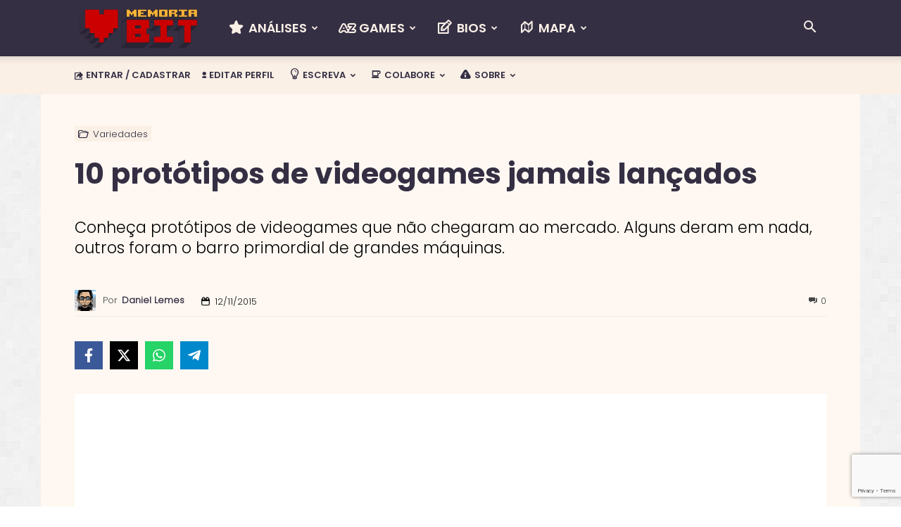

--- FILE ---
content_type: text/html; charset=UTF-8
request_url: https://www.memoriabit.com.br/10-prototipos-de-videogames-jamais-lancados/
body_size: 46956
content:
<!doctype html >
<!--[if IE 8]>    <html class="ie8" lang="en"> <![endif]-->
<!--[if IE 9]>    <html class="ie9" lang="en"> <![endif]-->
<!--[if gt IE 8]><!--> <html lang="pt-BR"> <!--<![endif]-->
<head>
    <title>10 protótipos de videogames jamais lançados - Memória BIT</title>
    <meta charset="UTF-8" />
    <meta name="viewport" content="width=device-width, initial-scale=1.0">
    <link rel="pingback" href="https://www.memoriabit.com.br/xmlrpc.php" />
    <meta name='robots' content='index, follow, max-image-preview:large, max-snippet:-1, max-video-preview:-1' />
<link rel="preload" href="https://www.memoriabit.com.br/wp-content/plugins/rate-my-post_OLD/public/css/fonts/ratemypost.ttf" type="font/ttf" as="font" crossorigin="anonymous"><link rel="icon" type="image/png" href="https://www.memoriabit.com.br/favicon.ico"><link rel="apple-touch-icon" sizes="76x76" href="https://www.memoriabit.com.br/wp-content/uploads/2021/05/bookmarklets-76.webp"/><link rel="apple-touch-icon" sizes="120x120" href="https://www.memoriabit.com.br/wp-content/uploads/2021/05/bookmarklets-120.webp"/><link rel="apple-touch-icon" sizes="152x152" href="https://www.memoriabit.com.br/wp-content/uploads/2021/05/bookmarklets-152.webp"/><link rel="apple-touch-icon" sizes="114x114" href="https://www.memoriabit.com.br/wp-content/uploads/2021/05/bookmarklets-114.webp"/><link rel="apple-touch-icon" sizes="144x144" href="https://www.memoriabit.com.br/wp-content/uploads/2021/05/bookmarklets-144.webp"/>            <script src="https://www.recaptcha.net/recaptcha/api.js?render=6LfQwSMqAAAAAHlxdMhnKOrZgtEmrZb6R2tL8UF6"></script>
   
	<!-- This site is optimized with the Yoast SEO plugin v26.7 - https://yoast.com/wordpress/plugins/seo/ -->
	<meta name="description" content="Conheça vários protótipos de videogames que jamais chegaram ao mercado. Alguns deram em nada, outros foram o barro primordial de grandes máquinas." />
	<link rel="canonical" href="https://www.memoriabit.com.br/10-prototipos-de-videogames-jamais-lancados/" />
	<meta property="og:locale" content="pt_BR" />
	<meta property="og:type" content="article" />
	<meta property="og:title" content="10 protótipos de videogames jamais lançados - Memória BIT" />
	<meta property="og:description" content="Conheça vários protótipos de videogames que jamais chegaram ao mercado. Alguns deram em nada, outros foram o barro primordial de grandes máquinas." />
	<meta property="og:url" content="https://www.memoriabit.com.br/10-prototipos-de-videogames-jamais-lancados/" />
	<meta property="og:site_name" content="Memória BIT" />
	<meta property="article:author" content="https://www.facebook.com/daniellemes.decarvalho" />
	<meta property="article:published_time" content="2015-11-12T03:58:08+00:00" />
	<meta property="article:modified_time" content="2016-11-26T02:37:56+00:00" />
	<meta property="og:image" content="https://www.memoriabit.com.br/wp-content/uploads/2015/11/videogames-cancelados.webp" />
	<meta property="og:image:width" content="1074" />
	<meta property="og:image:height" content="483" />
	<meta property="og:image:type" content="image/jpeg" />
	<meta name="author" content="Daniel Lemes" />
	<meta name="twitter:card" content="summary_large_image" />
	<meta name="twitter:creator" content="@memoriabit" />
	<meta name="twitter:site" content="@memoriabit" />
	<meta name="twitter:label1" content="Escrito por" />
	<meta name="twitter:data1" content="Daniel Lemes" />
	<meta name="twitter:label2" content="Est. tempo de leitura" />
	<meta name="twitter:data2" content="11 minutos" />
	<meta name="twitter:label3" content="Written by" />
	<meta name="twitter:data3" content="Daniel Lemes" />
	<script type="application/ld+json" class="yoast-schema-graph">{"@context":"https://schema.org","@graph":[{"@type":"Article","@id":"https://www.memoriabit.com.br/10-prototipos-de-videogames-jamais-lancados/#article","isPartOf":{"@id":"https://www.memoriabit.com.br/10-prototipos-de-videogames-jamais-lancados/"},"author":[{"@id":"https://www.memoriabit.com.br/#/schema/person/7bd8f144ec841abdc139c71758fa16a4"}],"headline":"10 protótipos de videogames jamais lançados","datePublished":"2015-11-12T03:58:08+00:00","dateModified":"2016-11-26T02:37:56+00:00","mainEntityOfPage":{"@id":"https://www.memoriabit.com.br/10-prototipos-de-videogames-jamais-lancados/"},"wordCount":2275,"commentCount":0,"publisher":{"@id":"https://www.memoriabit.com.br/#organization"},"image":{"@id":"https://www.memoriabit.com.br/10-prototipos-de-videogames-jamais-lancados/#primaryimage"},"thumbnailUrl":"https://www.memoriabit.com.br/wp-content/uploads/2015/11/videogames-cancelados.webp","keywords":["colecionismo","projeto","protótipo","Taito"],"articleSection":["Variedades"],"inLanguage":"pt-BR","potentialAction":[{"@type":"CommentAction","name":"Comment","target":["https://www.memoriabit.com.br/10-prototipos-de-videogames-jamais-lancados/#respond"]}]},{"@type":"WebPage","@id":"https://www.memoriabit.com.br/10-prototipos-de-videogames-jamais-lancados/","url":"https://www.memoriabit.com.br/10-prototipos-de-videogames-jamais-lancados/","name":"10 protótipos de videogames jamais lançados - Memória BIT","isPartOf":{"@id":"https://www.memoriabit.com.br/#website"},"primaryImageOfPage":{"@id":"https://www.memoriabit.com.br/10-prototipos-de-videogames-jamais-lancados/#primaryimage"},"image":{"@id":"https://www.memoriabit.com.br/10-prototipos-de-videogames-jamais-lancados/#primaryimage"},"thumbnailUrl":"https://www.memoriabit.com.br/wp-content/uploads/2015/11/videogames-cancelados.webp","datePublished":"2015-11-12T03:58:08+00:00","dateModified":"2016-11-26T02:37:56+00:00","description":"Conheça vários protótipos de videogames que jamais chegaram ao mercado. Alguns deram em nada, outros foram o barro primordial de grandes máquinas.","breadcrumb":{"@id":"https://www.memoriabit.com.br/10-prototipos-de-videogames-jamais-lancados/#breadcrumb"},"inLanguage":"pt-BR","potentialAction":[{"@type":"ReadAction","target":["https://www.memoriabit.com.br/10-prototipos-de-videogames-jamais-lancados/"]}]},{"@type":"ImageObject","inLanguage":"pt-BR","@id":"https://www.memoriabit.com.br/10-prototipos-de-videogames-jamais-lancados/#primaryimage","url":"https://www.memoriabit.com.br/wp-content/uploads/2015/11/videogames-cancelados.webp","contentUrl":"https://www.memoriabit.com.br/wp-content/uploads/2015/11/videogames-cancelados.webp","width":1074,"height":483},{"@type":"BreadcrumbList","@id":"https://www.memoriabit.com.br/10-prototipos-de-videogames-jamais-lancados/#breadcrumb","itemListElement":[{"@type":"ListItem","position":1,"name":"Início","item":"https://www.memoriabit.com.br/"},{"@type":"ListItem","position":2,"name":"10 protótipos de videogames jamais lançados"}]},{"@type":"WebSite","@id":"https://www.memoriabit.com.br/#website","url":"https://www.memoriabit.com.br/","name":"Memória BIT","description":"Videogames","publisher":{"@id":"https://www.memoriabit.com.br/#organization"},"potentialAction":[{"@type":"SearchAction","target":{"@type":"EntryPoint","urlTemplate":"https://www.memoriabit.com.br/?s={search_term_string}"},"query-input":{"@type":"PropertyValueSpecification","valueRequired":true,"valueName":"search_term_string"}}],"inLanguage":"pt-BR"},{"@type":"Organization","@id":"https://www.memoriabit.com.br/#organization","name":"Memória BIT","url":"https://www.memoriabit.com.br/","logo":{"@type":"ImageObject","inLanguage":"pt-BR","@id":"https://www.memoriabit.com.br/#/schema/logo/image/","url":"https://www.memoriabit.com.br/wp-content/uploads/2021/05/bannner-memoriabit-2021.webp","contentUrl":"https://www.memoriabit.com.br/wp-content/uploads/2021/05/bannner-memoriabit-2021.webp","width":741,"height":483,"caption":"Memória BIT"},"image":{"@id":"https://www.memoriabit.com.br/#/schema/logo/image/"},"sameAs":["https://x.com/memoriabit","https://www.instagram.com/memoriabit/","https://br.pinterest.com/memoriabit/","https://www.youtube.com/user/memoriaBIT","https://tumblr.com/memoriabit"]},{"@type":"Person","@id":"https://www.memoriabit.com.br/#/schema/person/7bd8f144ec841abdc139c71758fa16a4","name":"Daniel Lemes","image":{"@type":"ImageObject","inLanguage":"pt-BR","@id":"https://www.memoriabit.com.br/#/schema/person/image/b7b7a628eb9c604808bfb672b43d787b","url":"https://www.memoriabit.com.br/wp-content/uploads/2020/10/user-360.webp","contentUrl":"https://www.memoriabit.com.br/wp-content/uploads/2020/10/user-360.webp","caption":"Daniel Lemes"},"description":"Fundador do MB, mais de mil artigos e de dez anos escrevendo sobre games. Ex-seguista, fã de Smashing Pumpkins e Yu Suzuki.","sameAs":["https://www.facebook.com/daniellemes.decarvalho","https://www.instagram.com/memoriabit/","https://www.youtube.com/memoriabit"],"url":"https://www.memoriabit.com.br/author/l3m35/"}]}</script>
	<!-- / Yoast SEO plugin. -->


<link rel='dns-prefetch' href='//www.memoriabit.com.br' />
<link rel='dns-prefetch' href='//www.googletagmanager.com' />
<link rel='dns-prefetch' href='//pagead2.googlesyndication.com' />
<link rel="alternate" type="application/rss+xml" title="Feed para Memória BIT &raquo;" href="https://www.memoriabit.com.br/feed/" />
<style id='wp-img-auto-sizes-contain-inline-css' type='text/css'>
img:is([sizes=auto i],[sizes^="auto," i]){contain-intrinsic-size:3000px 1500px}
/*# sourceURL=wp-img-auto-sizes-contain-inline-css */
</style>
<link rel='stylesheet' id='icomoon-css' href='https://www.memoriabit.com.br/wp-content/plugins/solid-post-likes/vendor/htmlburger/carbon-field-icon/build/icomoon.css?ver=1.0.0' type='text/css' media='all' />
<style id='wp-emoji-styles-inline-css' type='text/css'>

	img.wp-smiley, img.emoji {
		display: inline !important;
		border: none !important;
		box-shadow: none !important;
		height: 1em !important;
		width: 1em !important;
		margin: 0 0.07em !important;
		vertical-align: -0.1em !important;
		background: none !important;
		padding: 0 !important;
	}
/*# sourceURL=wp-emoji-styles-inline-css */
</style>
<style id='classic-theme-styles-inline-css' type='text/css'>
/*! This file is auto-generated */
.wp-block-button__link{color:#fff;background-color:#32373c;border-radius:9999px;box-shadow:none;text-decoration:none;padding:calc(.667em + 2px) calc(1.333em + 2px);font-size:1.125em}.wp-block-file__button{background:#32373c;color:#fff;text-decoration:none}
/*# sourceURL=/wp-includes/css/classic-themes.min.css */
</style>
<link rel='stylesheet' id='novashare-css-css' href='https://www.memoriabit.com.br/wp-content/plugins/novashare/css/style.min.css?ver=1.5.1' type='text/css' media='all' />
<style id='novashare-css-inline-css' type='text/css'>
.ns-inline, .ns-inline-cta {
	margin:25px 0
}
.ns-inline .ns-button:hover {
	background: #7f5f93 !important;
    color: white !important;
    text-decoration: none !important;
}
/*# sourceURL=novashare-css-inline-css */
</style>
<link rel='stylesheet' id='rate-my-post-css' href='https://www.memoriabit.com.br/wp-content/plugins/rate-my-post_OLD/public/css/rate-my-post.css?ver=4.1.2' type='text/css' media='all' />
<style id='rate-my-post-inline-css' type='text/css'>
.rmp-icon--full-highlight {color: green;}.rmp-icon--half-highlight {  background: -webkit-gradient(linear, left top, right top, color-stop(50%, green), color-stop(50%, #ccc));  background: linear-gradient(to right, green 50%, #ccc 50%);-webkit-background-clip: text;-webkit-text-fill-color: transparent;}.rmp-rating-widget .rmp-icon--half-highlight {    background: -webkit-gradient(linear, left top, right top, color-stop(50%, yellow), color-stop(50%, #ccc));    background: linear-gradient(to right, yellow 50%, #ccc 50%);    -webkit-background-clip: text;    -webkit-text-fill-color: transparent;}.rmp-rating-widget .rmp-icon--full-highlight {  color: yellow;}@media (hover: hover) {.rmp-rating-widget .rmp-icon--hovered {color: pink;    -webkit-background-clip: initial;    -webkit-text-fill-color: initial;    background: transparent;    -webkit-transition: .1s color ease-in;    transition: .1s color ease-in;}}.rmp-rating-widget .rmp-icon--processing-rating {color: Gold;  -webkit-background-clip: initial;  -webkit-text-fill-color: initial;  background: transparent;}.rmp-rating-widget .rmp-icon--ratings {  font-size: 25px;}
/*# sourceURL=rate-my-post-inline-css */
</style>
<link rel='stylesheet' id='oacs-spl-public-css' href='https://www.memoriabit.com.br/wp-content/plugins/solid-post-likes/views/public/css/solid-post-likes-public.css?ver=1.0.6' type='text/css' media='' />
<link rel='stylesheet' id='ttstyles-css' href='https://www.memoriabit.com.br/wp-content/plugins/tt-shortcodes/css/tt-styles.css?ver=6.9' type='text/css' media='all' />
<link rel='stylesheet' id='hint-css' href='https://www.memoriabit.com.br/wp-content/plugins/tt-shortcodes/css/hint.css?ver=6.9' type='text/css' media='all' />
<link rel='stylesheet' id='mb_style-bbpress-css' href='https://www.memoriabit.com.br/wp-content/themes/Newspaper-child/style-bbpress.css?ver=1.0.0' type='text/css' media='all' />
<link rel='stylesheet' id='mb_bbpressmin-css' href='https://www.memoriabit.com.br/wp-content/themes/Newspaper-child/bbpress.min.css?ver=1.0.0' type='text/css' media='all' />
<link rel='stylesheet' id='td-plugin-multi-purpose-css' href='https://www.memoriabit.com.br/wp-content/plugins/td-composer/td-multi-purpose/style.css?ver=7cd248d7ca13c255207c3f8b916c3f00' type='text/css' media='all' />
<link rel='stylesheet' id='td-theme-css' href='https://www.memoriabit.com.br/wp-content/themes/Newspaper/style.css?ver=12.7.3' type='text/css' media='all' />

<link rel='stylesheet' id='td-theme-child-css' href='https://www.memoriabit.com.br/wp-content/themes/Newspaper-child/style.css?ver=12.7.3c' type='text/css' media='all' />
<link rel='stylesheet' id='td-legacy-framework-front-style-css' href='https://www.memoriabit.com.br/wp-content/plugins/td-composer/legacy/Newspaper/assets/css/td_legacy_main.css?ver=7cd248d7ca13c255207c3f8b916c3f00' type='text/css' media='all' />
<link rel='stylesheet' id='td-standard-pack-framework-front-style-css' href='https://www.memoriabit.com.br/wp-content/plugins/td-standard-pack/Newspaper/assets/css/td_standard_pack_main.css?ver=c12e6da63ed2f212e87e44e5e9b9a302' type='text/css' media='all' />
<link rel='stylesheet' id='td-theme-demo-style-css' href='https://www.memoriabit.com.br/wp-content/plugins/td-composer/legacy/Newspaper/includes/demos/blog_fitness/demo_style.css?ver=12.7.3' type='text/css' media='all' />
<link rel='stylesheet' id='tdb_style_cloud_templates_front-css' href='https://www.memoriabit.com.br/wp-content/plugins/td-cloud-library/assets/css/tdb_main.css?ver=6127d3b6131f900b2e62bb855b13dc3b' type='text/css' media='all' />
<script type="text/javascript">
            window._nslDOMReady = (function () {
                const executedCallbacks = new Set();
            
                return function (callback) {
                    /**
                    * Third parties might dispatch DOMContentLoaded events, so we need to ensure that we only run our callback once!
                    */
                    if (executedCallbacks.has(callback)) return;
            
                    const wrappedCallback = function () {
                        if (executedCallbacks.has(callback)) return;
                        executedCallbacks.add(callback);
                        callback();
                    };
            
                    if (document.readyState === "complete" || document.readyState === "interactive") {
                        wrappedCallback();
                    } else {
                        document.addEventListener("DOMContentLoaded", wrappedCallback);
                    }
                };
            })();
        </script><script type="text/javascript" src="https://www.memoriabit.com.br/wp-content/plugins/novashare/js/novashare.min.js?ver=1.5.1" id="novashare-js-js"></script>
<script type="text/javascript" src="https://www.memoriabit.com.br/wp-includes/js/jquery/jquery.min.js?ver=3.7.1" id="jquery-core-js"></script>
<script type="text/javascript" src="https://www.memoriabit.com.br/wp-includes/js/jquery/jquery-migrate.min.js?ver=3.4.1" id="jquery-migrate-js"></script>
<script type="text/javascript" id="solid-post-likes-public-js-js-extra">
/* <![CDATA[ */
var oacs_spl_solid_likes = {"ajaxurl":"https://www.memoriabit.com.br/wp-admin/admin-ajax.php"};
//# sourceURL=solid-post-likes-public-js-js-extra
/* ]]> */
</script>
<script type="text/javascript" src="https://www.memoriabit.com.br/wp-content/plugins/solid-post-likes/views/public/js/solid-post-likes-public.js?ver=1.0.6" id="solid-post-likes-public-js-js"></script>
<script type="text/javascript" id="solid-post-likes-cache-js-js-extra">
/* <![CDATA[ */
var oacs_spl_solid_likes_cache = {"ajaxurl":"https://www.memoriabit.com.br/wp-admin/admin-ajax.php"};
//# sourceURL=solid-post-likes-cache-js-js-extra
/* ]]> */
</script>
<script type="text/javascript" src="https://www.memoriabit.com.br/wp-content/plugins/solid-post-likes/views/public/js/solid-post-likes-cache.js?ver=1.0.6" id="solid-post-likes-cache-js-js"></script>

<!-- Snippet da etiqueta do Google (gtag.js) adicionado pelo Site Kit -->
<!-- Snippet do Google Análises adicionado pelo Site Kit -->
<script type="text/javascript" src="https://www.googletagmanager.com/gtag/js?id=G-23CC8HR09X" id="google_gtagjs-js" async></script>
<script type="text/javascript" id="google_gtagjs-js-after">
/* <![CDATA[ */
window.dataLayer = window.dataLayer || [];function gtag(){dataLayer.push(arguments);}
gtag("set","linker",{"domains":["www.memoriabit.com.br"]});
gtag("js", new Date());
gtag("set", "developer_id.dZTNiMT", true);
gtag("config", "G-23CC8HR09X");
 window._googlesitekit = window._googlesitekit || {}; window._googlesitekit.throttledEvents = []; window._googlesitekit.gtagEvent = (name, data) => { var key = JSON.stringify( { name, data } ); if ( !! window._googlesitekit.throttledEvents[ key ] ) { return; } window._googlesitekit.throttledEvents[ key ] = true; setTimeout( () => { delete window._googlesitekit.throttledEvents[ key ]; }, 5 ); gtag( "event", name, { ...data, event_source: "site-kit" } ); }; 
//# sourceURL=google_gtagjs-js-after
/* ]]> */
</script>
<meta name="generator" content="Site Kit by Google 1.170.0" />    <script>
        window.tdb_global_vars = {"wpRestUrl":"https:\/\/www.memoriabit.com.br\/wp-json\/","permalinkStructure":"\/%postname%\/"};
        window.tdb_p_autoload_vars = {"isAjax":false,"isAdminBarShowing":false,"autoloadStatus":"off","origPostEditUrl":null};
    </script>
    
    

    
	
<!-- Meta-etiquetas do Google AdSense adicionado pelo Site Kit -->
<meta name="google-adsense-platform-account" content="ca-host-pub-2644536267352236">
<meta name="google-adsense-platform-domain" content="sitekit.withgoogle.com">
<!-- Fim das meta-etiquetas do Google AdSense adicionado pelo Site Kit -->

<!-- Código do Google Adsense adicionado pelo Site Kit -->
<script type="text/javascript" async="async" src="https://pagead2.googlesyndication.com/pagead/js/adsbygoogle.js?client=ca-pub-1356405055099999&amp;host=ca-host-pub-2644536267352236" crossorigin="anonymous"></script>

<!-- Fim do código do Google AdSense adicionado pelo Site Kit -->

<!-- JS generated by theme -->

<script type="text/javascript" id="td-generated-header-js">
    
    

	    var tdBlocksArray = []; //here we store all the items for the current page

	    // td_block class - each ajax block uses a object of this class for requests
	    function tdBlock() {
		    this.id = '';
		    this.block_type = 1; //block type id (1-234 etc)
		    this.atts = '';
		    this.td_column_number = '';
		    this.td_current_page = 1; //
		    this.post_count = 0; //from wp
		    this.found_posts = 0; //from wp
		    this.max_num_pages = 0; //from wp
		    this.td_filter_value = ''; //current live filter value
		    this.is_ajax_running = false;
		    this.td_user_action = ''; // load more or infinite loader (used by the animation)
		    this.header_color = '';
		    this.ajax_pagination_infinite_stop = ''; //show load more at page x
	    }

        // td_js_generator - mini detector
        ( function () {
            var htmlTag = document.getElementsByTagName("html")[0];

	        if ( navigator.userAgent.indexOf("MSIE 10.0") > -1 ) {
                htmlTag.className += ' ie10';
            }

            if ( !!navigator.userAgent.match(/Trident.*rv\:11\./) ) {
                htmlTag.className += ' ie11';
            }

	        if ( navigator.userAgent.indexOf("Edge") > -1 ) {
                htmlTag.className += ' ieEdge';
            }

            if ( /(iPad|iPhone|iPod)/g.test(navigator.userAgent) ) {
                htmlTag.className += ' td-md-is-ios';
            }

            var user_agent = navigator.userAgent.toLowerCase();
            if ( user_agent.indexOf("android") > -1 ) {
                htmlTag.className += ' td-md-is-android';
            }

            if ( -1 !== navigator.userAgent.indexOf('Mac OS X')  ) {
                htmlTag.className += ' td-md-is-os-x';
            }

            if ( /chrom(e|ium)/.test(navigator.userAgent.toLowerCase()) ) {
               htmlTag.className += ' td-md-is-chrome';
            }

            if ( -1 !== navigator.userAgent.indexOf('Firefox') ) {
                htmlTag.className += ' td-md-is-firefox';
            }

            if ( -1 !== navigator.userAgent.indexOf('Safari') && -1 === navigator.userAgent.indexOf('Chrome') ) {
                htmlTag.className += ' td-md-is-safari';
            }

            if( -1 !== navigator.userAgent.indexOf('IEMobile') ){
                htmlTag.className += ' td-md-is-iemobile';
            }

        })();

        var tdLocalCache = {};

        ( function () {
            "use strict";

            tdLocalCache = {
                data: {},
                remove: function (resource_id) {
                    delete tdLocalCache.data[resource_id];
                },
                exist: function (resource_id) {
                    return tdLocalCache.data.hasOwnProperty(resource_id) && tdLocalCache.data[resource_id] !== null;
                },
                get: function (resource_id) {
                    return tdLocalCache.data[resource_id];
                },
                set: function (resource_id, cachedData) {
                    tdLocalCache.remove(resource_id);
                    tdLocalCache.data[resource_id] = cachedData;
                }
            };
        })();

    
    
var td_viewport_interval_list=[{"limitBottom":767,"sidebarWidth":228},{"limitBottom":1018,"sidebarWidth":300},{"limitBottom":1140,"sidebarWidth":324}];
var td_animation_stack_effect="type0";
var tds_animation_stack=true;
var td_animation_stack_specific_selectors=".entry-thumb, img, .td-lazy-img";
var td_animation_stack_general_selectors=".td-animation-stack img, .td-animation-stack .entry-thumb, .post img, .td-animation-stack .td-lazy-img";
var tdc_is_installed="yes";
var tdc_domain_active=false;
var td_ajax_url="https:\/\/www.memoriabit.com.br\/wp-admin\/admin-ajax.php?td_theme_name=Newspaper&v=12.7.3";
var td_get_template_directory_uri="https:\/\/www.memoriabit.com.br\/wp-content\/plugins\/td-composer\/legacy\/common";
var tds_snap_menu="snap";
var tds_logo_on_sticky="show";
var tds_header_style="12";
var td_please_wait="Aguarde...";
var td_email_user_pass_incorrect="Usu\u00e1rio ou senha incorreta!";
var td_email_user_incorrect="E-mail ou nome de usu\u00e1rio incorreto!";
var td_email_incorrect="E-mail incorreto!";
var td_user_incorrect="Username incorrect!";
var td_email_user_empty="Email or username empty!";
var td_pass_empty="Pass empty!";
var td_pass_pattern_incorrect="Invalid Pass Pattern!";
var td_retype_pass_incorrect="Retyped Pass incorrect!";
var tds_more_articles_on_post_enable="";
var tds_more_articles_on_post_time_to_wait="1";
var tds_more_articles_on_post_pages_distance_from_top=3000;
var tds_captcha="show";
var tds_theme_color_site_wide="#5c5470";
var tds_smart_sidebar="";
var tdThemeName="Newspaper";
var tdThemeNameWl="Newspaper";
var td_magnific_popup_translation_tPrev="Anterior (tecla de seta esquerda )";
var td_magnific_popup_translation_tNext="Avan\u00e7ar (tecla de seta direita)";
var td_magnific_popup_translation_tCounter="%curr% de %total%";
var td_magnific_popup_translation_ajax_tError="O conte\u00fado de %url% n\u00e3o pode ser carregado.";
var td_magnific_popup_translation_image_tError="A imagem #%curr% n\u00e3o pode ser carregada.";
var tdBlockNonce="19bb64b7a0";
var tdMobileMenu="enabled";
var tdMobileSearch="enabled";
var tdDateNamesI18n={"month_names":["janeiro","fevereiro","mar\u00e7o","abril","maio","junho","julho","agosto","setembro","outubro","novembro","dezembro"],"month_names_short":["jan","fev","mar","abr","maio","jun","jul","ago","set","out","nov","dez"],"day_names":["domingo","segunda-feira","ter\u00e7a-feira","quarta-feira","quinta-feira","sexta-feira","s\u00e1bado"],"day_names_short":["dom","seg","ter","qua","qui","sex","s\u00e1b"]};
var tdb_modal_confirm="Salvar";
var tdb_modal_cancel="Cancelar";
var tdb_modal_confirm_alt="Sim";
var tdb_modal_cancel_alt="N\u00e3o";
var td_deploy_mode="deploy";
var td_ad_background_click_link="";
var td_ad_background_click_target="_blank";
</script>


<!-- Header style compiled by theme -->



<link  rel="preload stylesheet" as="style" href="https://www.memoriabit.com.br/wp-content/themes/Newspaper-child/library/fbt/jquery.fancybox.css" />
<link rel="icon" href="https://www.memoriabit.com.br/wp-content/uploads/2019/09/cropped-logo_mb_512x512-1.webp" sizes="32x32" />
<link rel="icon" href="https://www.memoriabit.com.br/wp-content/uploads/2019/09/cropped-logo_mb_512x512-1.webp" sizes="192x192" />
<link rel="apple-touch-icon" href="https://www.memoriabit.com.br/wp-content/uploads/2019/09/cropped-logo_mb_512x512-1.webp" />
<meta name="msapplication-TileImage" content="https://www.memoriabit.com.br/wp-content/uploads/2019/09/cropped-logo_mb_512x512-1.webp" />
<style type="text/css">div.nsl-container[data-align="left"] {
    text-align: left;
}

div.nsl-container[data-align="center"] {
    text-align: center;
}

div.nsl-container[data-align="right"] {
    text-align: right;
}


div.nsl-container div.nsl-container-buttons a[data-plugin="nsl"] {
    text-decoration: none;
    box-shadow: none;
    border: 0;
}

div.nsl-container .nsl-container-buttons {
    display: flex;
    padding: 5px 0;
}

div.nsl-container.nsl-container-block .nsl-container-buttons {
    display: inline-grid;
    grid-template-columns: minmax(145px, auto);
}

div.nsl-container-block-fullwidth .nsl-container-buttons {
    flex-flow: column;
    align-items: center;
}

div.nsl-container-block-fullwidth .nsl-container-buttons a,
div.nsl-container-block .nsl-container-buttons a {
    flex: 1 1 auto;
    display: block;
    margin: 5px 0;
    width: 100%;
}

div.nsl-container-inline {
    margin: -5px;
    text-align: left;
}

div.nsl-container-inline .nsl-container-buttons {
    justify-content: center;
    flex-wrap: wrap;
}

div.nsl-container-inline .nsl-container-buttons a {
    margin: 5px;
    display: inline-block;
}

div.nsl-container-grid .nsl-container-buttons {
    flex-flow: row;
    align-items: center;
    flex-wrap: wrap;
}

div.nsl-container-grid .nsl-container-buttons a {
    flex: 1 1 auto;
    display: block;
    margin: 5px;
    max-width: 280px;
    width: 100%;
}

@media only screen and (min-width: 650px) {
    div.nsl-container-grid .nsl-container-buttons a {
        width: auto;
    }
}

div.nsl-container .nsl-button {
    cursor: pointer;
    vertical-align: top;
    border-radius: 4px;
}

div.nsl-container .nsl-button-default {
    color: #fff;
    display: flex;
}

div.nsl-container .nsl-button-icon {
    display: inline-block;
}

div.nsl-container .nsl-button-svg-container {
    flex: 0 0 auto;
    padding: 8px;
    display: flex;
    align-items: center;
}

div.nsl-container svg {
    height: 24px;
    width: 24px;
    vertical-align: top;
}

div.nsl-container .nsl-button-default div.nsl-button-label-container {
    margin: 0 24px 0 12px;
    padding: 10px 0;
    font-family: Helvetica, Arial, sans-serif;
    font-size: 16px;
    line-height: 20px;
    letter-spacing: .25px;
    overflow: hidden;
    text-align: center;
    text-overflow: clip;
    white-space: nowrap;
    flex: 1 1 auto;
    -webkit-font-smoothing: antialiased;
    -moz-osx-font-smoothing: grayscale;
    text-transform: none;
    display: inline-block;
}

div.nsl-container .nsl-button-google[data-skin="light"] {
    box-shadow: inset 0 0 0 1px #747775;
    color: #1f1f1f;
}

div.nsl-container .nsl-button-google[data-skin="dark"] {
    box-shadow: inset 0 0 0 1px #8E918F;
    color: #E3E3E3;
}

div.nsl-container .nsl-button-google[data-skin="neutral"] {
    color: #1F1F1F;
}

div.nsl-container .nsl-button-google div.nsl-button-label-container {
    font-family: "Roboto Medium", Roboto, Helvetica, Arial, sans-serif;
}

div.nsl-container .nsl-button-apple .nsl-button-svg-container {
    padding: 0 6px;
}

div.nsl-container .nsl-button-apple .nsl-button-svg-container svg {
    height: 40px;
    width: auto;
}

div.nsl-container .nsl-button-apple[data-skin="light"] {
    color: #000;
    box-shadow: 0 0 0 1px #000;
}

div.nsl-container .nsl-button-facebook[data-skin="white"] {
    color: #000;
    box-shadow: inset 0 0 0 1px #000;
}

div.nsl-container .nsl-button-facebook[data-skin="light"] {
    color: #1877F2;
    box-shadow: inset 0 0 0 1px #1877F2;
}

div.nsl-container .nsl-button-spotify[data-skin="white"] {
    color: #191414;
    box-shadow: inset 0 0 0 1px #191414;
}

div.nsl-container .nsl-button-apple div.nsl-button-label-container {
    font-size: 17px;
    font-family: -apple-system, BlinkMacSystemFont, "Segoe UI", Roboto, Helvetica, Arial, sans-serif, "Apple Color Emoji", "Segoe UI Emoji", "Segoe UI Symbol";
}

div.nsl-container .nsl-button-slack div.nsl-button-label-container {
    font-size: 17px;
    font-family: -apple-system, BlinkMacSystemFont, "Segoe UI", Roboto, Helvetica, Arial, sans-serif, "Apple Color Emoji", "Segoe UI Emoji", "Segoe UI Symbol";
}

div.nsl-container .nsl-button-slack[data-skin="light"] {
    color: #000000;
    box-shadow: inset 0 0 0 1px #DDDDDD;
}

div.nsl-container .nsl-button-tiktok[data-skin="light"] {
    color: #161823;
    box-shadow: 0 0 0 1px rgba(22, 24, 35, 0.12);
}


div.nsl-container .nsl-button-kakao {
    color: rgba(0, 0, 0, 0.85);
}

.nsl-clear {
    clear: both;
}

.nsl-container {
    clear: both;
}

.nsl-disabled-provider .nsl-button {
    filter: grayscale(1);
    opacity: 0.8;
}

/*Button align start*/

div.nsl-container-inline[data-align="left"] .nsl-container-buttons {
    justify-content: flex-start;
}

div.nsl-container-inline[data-align="center"] .nsl-container-buttons {
    justify-content: center;
}

div.nsl-container-inline[data-align="right"] .nsl-container-buttons {
    justify-content: flex-end;
}


div.nsl-container-grid[data-align="left"] .nsl-container-buttons {
    justify-content: flex-start;
}

div.nsl-container-grid[data-align="center"] .nsl-container-buttons {
    justify-content: center;
}

div.nsl-container-grid[data-align="right"] .nsl-container-buttons {
    justify-content: flex-end;
}

div.nsl-container-grid[data-align="space-around"] .nsl-container-buttons {
    justify-content: space-around;
}

div.nsl-container-grid[data-align="space-between"] .nsl-container-buttons {
    justify-content: space-between;
}

/* Button align end*/

/* Redirect */

#nsl-redirect-overlay {
    display: flex;
    flex-direction: column;
    justify-content: center;
    align-items: center;
    position: fixed;
    z-index: 1000000;
    left: 0;
    top: 0;
    width: 100%;
    height: 100%;
    backdrop-filter: blur(1px);
    background-color: RGBA(0, 0, 0, .32);;
}

#nsl-redirect-overlay-container {
    display: flex;
    flex-direction: column;
    justify-content: center;
    align-items: center;
    background-color: white;
    padding: 30px;
    border-radius: 10px;
}

#nsl-redirect-overlay-spinner {
    content: '';
    display: block;
    margin: 20px;
    border: 9px solid RGBA(0, 0, 0, .6);
    border-top: 9px solid #fff;
    border-radius: 50%;
    box-shadow: inset 0 0 0 1px RGBA(0, 0, 0, .6), 0 0 0 1px RGBA(0, 0, 0, .6);
    width: 40px;
    height: 40px;
    animation: nsl-loader-spin 2s linear infinite;
}

@keyframes nsl-loader-spin {
    0% {
        transform: rotate(0deg)
    }
    to {
        transform: rotate(360deg)
    }
}

#nsl-redirect-overlay-title {
    font-family: -apple-system, BlinkMacSystemFont, "Segoe UI", Roboto, Oxygen-Sans, Ubuntu, Cantarell, "Helvetica Neue", sans-serif;
    font-size: 18px;
    font-weight: bold;
    color: #3C434A;
}

#nsl-redirect-overlay-text {
    font-family: -apple-system, BlinkMacSystemFont, "Segoe UI", Roboto, Oxygen-Sans, Ubuntu, Cantarell, "Helvetica Neue", sans-serif;
    text-align: center;
    font-size: 14px;
    color: #3C434A;
}

/* Redirect END*/</style><style type="text/css">/* Notice fallback */
#nsl-notices-fallback {
    position: fixed;
    right: 10px;
    top: 10px;
    z-index: 10000;
}

.admin-bar #nsl-notices-fallback {
    top: 42px;
}

#nsl-notices-fallback > div {
    position: relative;
    background: #fff;
    border-left: 4px solid #fff;
    box-shadow: 0 1px 1px 0 rgba(0, 0, 0, .1);
    margin: 5px 15px 2px;
    padding: 1px 20px;
}

#nsl-notices-fallback > div.error {
    display: block;
    border-left-color: #dc3232;
}

#nsl-notices-fallback > div.updated {
    display: block;
    border-left-color: #46b450;
}

#nsl-notices-fallback p {
    margin: .5em 0;
    padding: 2px;
}

#nsl-notices-fallback > div:after {
    position: absolute;
    right: 5px;
    top: 5px;
    content: '\00d7';
    display: block;
    height: 16px;
    width: 16px;
    line-height: 16px;
    text-align: center;
    font-size: 20px;
    cursor: pointer;
}</style>
<!-- Button style compiled by theme -->



	<style id='global-styles-inline-css' type='text/css'>
:root{--wp--preset--aspect-ratio--square: 1;--wp--preset--aspect-ratio--4-3: 4/3;--wp--preset--aspect-ratio--3-4: 3/4;--wp--preset--aspect-ratio--3-2: 3/2;--wp--preset--aspect-ratio--2-3: 2/3;--wp--preset--aspect-ratio--16-9: 16/9;--wp--preset--aspect-ratio--9-16: 9/16;--wp--preset--color--black: #000000;--wp--preset--color--cyan-bluish-gray: #abb8c3;--wp--preset--color--white: #ffffff;--wp--preset--color--pale-pink: #f78da7;--wp--preset--color--vivid-red: #cf2e2e;--wp--preset--color--luminous-vivid-orange: #ff6900;--wp--preset--color--luminous-vivid-amber: #fcb900;--wp--preset--color--light-green-cyan: #7bdcb5;--wp--preset--color--vivid-green-cyan: #00d084;--wp--preset--color--pale-cyan-blue: #8ed1fc;--wp--preset--color--vivid-cyan-blue: #0693e3;--wp--preset--color--vivid-purple: #9b51e0;--wp--preset--gradient--vivid-cyan-blue-to-vivid-purple: linear-gradient(135deg,rgb(6,147,227) 0%,rgb(155,81,224) 100%);--wp--preset--gradient--light-green-cyan-to-vivid-green-cyan: linear-gradient(135deg,rgb(122,220,180) 0%,rgb(0,208,130) 100%);--wp--preset--gradient--luminous-vivid-amber-to-luminous-vivid-orange: linear-gradient(135deg,rgb(252,185,0) 0%,rgb(255,105,0) 100%);--wp--preset--gradient--luminous-vivid-orange-to-vivid-red: linear-gradient(135deg,rgb(255,105,0) 0%,rgb(207,46,46) 100%);--wp--preset--gradient--very-light-gray-to-cyan-bluish-gray: linear-gradient(135deg,rgb(238,238,238) 0%,rgb(169,184,195) 100%);--wp--preset--gradient--cool-to-warm-spectrum: linear-gradient(135deg,rgb(74,234,220) 0%,rgb(151,120,209) 20%,rgb(207,42,186) 40%,rgb(238,44,130) 60%,rgb(251,105,98) 80%,rgb(254,248,76) 100%);--wp--preset--gradient--blush-light-purple: linear-gradient(135deg,rgb(255,206,236) 0%,rgb(152,150,240) 100%);--wp--preset--gradient--blush-bordeaux: linear-gradient(135deg,rgb(254,205,165) 0%,rgb(254,45,45) 50%,rgb(107,0,62) 100%);--wp--preset--gradient--luminous-dusk: linear-gradient(135deg,rgb(255,203,112) 0%,rgb(199,81,192) 50%,rgb(65,88,208) 100%);--wp--preset--gradient--pale-ocean: linear-gradient(135deg,rgb(255,245,203) 0%,rgb(182,227,212) 50%,rgb(51,167,181) 100%);--wp--preset--gradient--electric-grass: linear-gradient(135deg,rgb(202,248,128) 0%,rgb(113,206,126) 100%);--wp--preset--gradient--midnight: linear-gradient(135deg,rgb(2,3,129) 0%,rgb(40,116,252) 100%);--wp--preset--font-size--small: 11px;--wp--preset--font-size--medium: 20px;--wp--preset--font-size--large: 32px;--wp--preset--font-size--x-large: 42px;--wp--preset--font-size--regular: 15px;--wp--preset--font-size--larger: 50px;--wp--preset--spacing--20: 0.44rem;--wp--preset--spacing--30: 0.67rem;--wp--preset--spacing--40: 1rem;--wp--preset--spacing--50: 1.5rem;--wp--preset--spacing--60: 2.25rem;--wp--preset--spacing--70: 3.38rem;--wp--preset--spacing--80: 5.06rem;--wp--preset--shadow--natural: 6px 6px 9px rgba(0, 0, 0, 0.2);--wp--preset--shadow--deep: 12px 12px 50px rgba(0, 0, 0, 0.4);--wp--preset--shadow--sharp: 6px 6px 0px rgba(0, 0, 0, 0.2);--wp--preset--shadow--outlined: 6px 6px 0px -3px rgb(255, 255, 255), 6px 6px rgb(0, 0, 0);--wp--preset--shadow--crisp: 6px 6px 0px rgb(0, 0, 0);}:where(.is-layout-flex){gap: 0.5em;}:where(.is-layout-grid){gap: 0.5em;}body .is-layout-flex{display: flex;}.is-layout-flex{flex-wrap: wrap;align-items: center;}.is-layout-flex > :is(*, div){margin: 0;}body .is-layout-grid{display: grid;}.is-layout-grid > :is(*, div){margin: 0;}:where(.wp-block-columns.is-layout-flex){gap: 2em;}:where(.wp-block-columns.is-layout-grid){gap: 2em;}:where(.wp-block-post-template.is-layout-flex){gap: 1.25em;}:where(.wp-block-post-template.is-layout-grid){gap: 1.25em;}.has-black-color{color: var(--wp--preset--color--black) !important;}.has-cyan-bluish-gray-color{color: var(--wp--preset--color--cyan-bluish-gray) !important;}.has-white-color{color: var(--wp--preset--color--white) !important;}.has-pale-pink-color{color: var(--wp--preset--color--pale-pink) !important;}.has-vivid-red-color{color: var(--wp--preset--color--vivid-red) !important;}.has-luminous-vivid-orange-color{color: var(--wp--preset--color--luminous-vivid-orange) !important;}.has-luminous-vivid-amber-color{color: var(--wp--preset--color--luminous-vivid-amber) !important;}.has-light-green-cyan-color{color: var(--wp--preset--color--light-green-cyan) !important;}.has-vivid-green-cyan-color{color: var(--wp--preset--color--vivid-green-cyan) !important;}.has-pale-cyan-blue-color{color: var(--wp--preset--color--pale-cyan-blue) !important;}.has-vivid-cyan-blue-color{color: var(--wp--preset--color--vivid-cyan-blue) !important;}.has-vivid-purple-color{color: var(--wp--preset--color--vivid-purple) !important;}.has-black-background-color{background-color: var(--wp--preset--color--black) !important;}.has-cyan-bluish-gray-background-color{background-color: var(--wp--preset--color--cyan-bluish-gray) !important;}.has-white-background-color{background-color: var(--wp--preset--color--white) !important;}.has-pale-pink-background-color{background-color: var(--wp--preset--color--pale-pink) !important;}.has-vivid-red-background-color{background-color: var(--wp--preset--color--vivid-red) !important;}.has-luminous-vivid-orange-background-color{background-color: var(--wp--preset--color--luminous-vivid-orange) !important;}.has-luminous-vivid-amber-background-color{background-color: var(--wp--preset--color--luminous-vivid-amber) !important;}.has-light-green-cyan-background-color{background-color: var(--wp--preset--color--light-green-cyan) !important;}.has-vivid-green-cyan-background-color{background-color: var(--wp--preset--color--vivid-green-cyan) !important;}.has-pale-cyan-blue-background-color{background-color: var(--wp--preset--color--pale-cyan-blue) !important;}.has-vivid-cyan-blue-background-color{background-color: var(--wp--preset--color--vivid-cyan-blue) !important;}.has-vivid-purple-background-color{background-color: var(--wp--preset--color--vivid-purple) !important;}.has-black-border-color{border-color: var(--wp--preset--color--black) !important;}.has-cyan-bluish-gray-border-color{border-color: var(--wp--preset--color--cyan-bluish-gray) !important;}.has-white-border-color{border-color: var(--wp--preset--color--white) !important;}.has-pale-pink-border-color{border-color: var(--wp--preset--color--pale-pink) !important;}.has-vivid-red-border-color{border-color: var(--wp--preset--color--vivid-red) !important;}.has-luminous-vivid-orange-border-color{border-color: var(--wp--preset--color--luminous-vivid-orange) !important;}.has-luminous-vivid-amber-border-color{border-color: var(--wp--preset--color--luminous-vivid-amber) !important;}.has-light-green-cyan-border-color{border-color: var(--wp--preset--color--light-green-cyan) !important;}.has-vivid-green-cyan-border-color{border-color: var(--wp--preset--color--vivid-green-cyan) !important;}.has-pale-cyan-blue-border-color{border-color: var(--wp--preset--color--pale-cyan-blue) !important;}.has-vivid-cyan-blue-border-color{border-color: var(--wp--preset--color--vivid-cyan-blue) !important;}.has-vivid-purple-border-color{border-color: var(--wp--preset--color--vivid-purple) !important;}.has-vivid-cyan-blue-to-vivid-purple-gradient-background{background: var(--wp--preset--gradient--vivid-cyan-blue-to-vivid-purple) !important;}.has-light-green-cyan-to-vivid-green-cyan-gradient-background{background: var(--wp--preset--gradient--light-green-cyan-to-vivid-green-cyan) !important;}.has-luminous-vivid-amber-to-luminous-vivid-orange-gradient-background{background: var(--wp--preset--gradient--luminous-vivid-amber-to-luminous-vivid-orange) !important;}.has-luminous-vivid-orange-to-vivid-red-gradient-background{background: var(--wp--preset--gradient--luminous-vivid-orange-to-vivid-red) !important;}.has-very-light-gray-to-cyan-bluish-gray-gradient-background{background: var(--wp--preset--gradient--very-light-gray-to-cyan-bluish-gray) !important;}.has-cool-to-warm-spectrum-gradient-background{background: var(--wp--preset--gradient--cool-to-warm-spectrum) !important;}.has-blush-light-purple-gradient-background{background: var(--wp--preset--gradient--blush-light-purple) !important;}.has-blush-bordeaux-gradient-background{background: var(--wp--preset--gradient--blush-bordeaux) !important;}.has-luminous-dusk-gradient-background{background: var(--wp--preset--gradient--luminous-dusk) !important;}.has-pale-ocean-gradient-background{background: var(--wp--preset--gradient--pale-ocean) !important;}.has-electric-grass-gradient-background{background: var(--wp--preset--gradient--electric-grass) !important;}.has-midnight-gradient-background{background: var(--wp--preset--gradient--midnight) !important;}.has-small-font-size{font-size: var(--wp--preset--font-size--small) !important;}.has-medium-font-size{font-size: var(--wp--preset--font-size--medium) !important;}.has-large-font-size{font-size: var(--wp--preset--font-size--large) !important;}.has-x-large-font-size{font-size: var(--wp--preset--font-size--x-large) !important;}
/*# sourceURL=global-styles-inline-css */
</style>
<style id="td-inline-css-aggregated">@media (max-width:767px){.td-header-desktop-wrap{display:none}}@media (min-width:767px){.td-header-mobile-wrap{display:none}}:root{--accent-color:#fff}@font-face{font-family:"poppins-light";src:local("poppins-light"),url("https://www.memoriabit.com.br/wp-content/themes/Newspaper-child/fonts/Poppins-Light.woff2") format("woff");font-display:swap}@font-face{font-family:"poppins-regular";src:local("poppins-regular"),url("https://www.memoriabit.com.br/wp-content/themes/Newspaper-child/fonts/Poppins-Regular.woff2") format("woff");font-display:swap}@font-face{font-family:"poppins-bold";src:local("poppins-bold"),url("https://www.memoriabit.com.br/wp-content/themes/Newspaper-child/fonts/Poppins-Bold.woff2") format("woff");font-display:swap}@font-face{font-family:"poppins-semibold";src:local("poppins-semibold"),url("https://www.memoriabit.com.br/wp-content/themes/Newspaper-child/fonts/Poppins-SemiBold.woff2") format("woff");font-display:swap}@font-face{font-family:"poppins-italic";src:local("poppins-italic"),url("https://www.memoriabit.com.br/wp-content/themes/Newspaper-child/fonts/Poppins-Italic.woff2") format("woff");font-display:swap}.td-page-content .widgettitle{color:#fff}.td-menu-background,.td-search-background{background-image:url('https://www.memoriabit.com.br/wp-content/uploads/2018/09/black_squares.webp')}ul.sf-menu>.menu-item>a{font-family:poppins-semibold}.sf-menu ul .menu-item a{font-family:poppins-semibold}.td-mobile-content .td-mobile-main-menu>li>a{font-family:poppins-semibold}.td-mobile-content .sub-menu a{font-family:poppins-semibold}.td-header-wrap .td-logo-text-container .td-logo-text{font-family:poppins-bold}.td-header-wrap .td-logo-text-container .td-tagline-text{font-family:poppins-semibold}#td-mobile-nav,#td-mobile-nav .wpb_button,.td-search-wrap-mob{font-family:poppins-semibold}.td-page-title,.td-category-title-holder .td-page-title{font-family:poppins-bold}.td-page-content p,.td-page-content li,.td-page-content .td_block_text_with_title,.wpb_text_column p{font-family:poppins-regular;font-size:18px}.td-page-content h1,.wpb_text_column h1{font-family:poppins-bold}.td-page-content h2,.wpb_text_column h2{font-family:poppins-semibold}.td-page-content h3,.wpb_text_column h3{font-family:poppins-semibold}.td-page-content h4,.wpb_text_column h4{font-family:poppins-semibold}.td-page-content h5,.wpb_text_column h5{font-family:poppins-semibold}.td-page-content h6,.wpb_text_column h6{font-family:poppins-semibold}body,p{font-family:poppins-regular}#bbpress-forums .bbp-header .bbp-forums,#bbpress-forums .bbp-header .bbp-topics,#bbpress-forums .bbp-header{font-family:poppins-regular}#bbpress-forums .hentry .bbp-forum-title,#bbpress-forums .hentry .bbp-topic-permalink{font-family:poppins-bold}#bbpress-forums .bbp-forums-list li{font-family:poppins-semibold}#bbpress-forums .bbp-forum-info .bbp-forum-content{font-family:poppins-regular}#bbpress-forums div.bbp-forum-author a.bbp-author-name,#bbpress-forums div.bbp-topic-author a.bbp-author-name,#bbpress-forums div.bbp-reply-author a.bbp-author-name,#bbpress-forums div.bbp-search-author a.bbp-author-name,#bbpress-forums .bbp-forum-freshness .bbp-author-name,#bbpress-forums .bbp-topic-freshness a:last-child{font-family:poppins-semibold}#bbpress-forums .hentry .bbp-topic-content p,#bbpress-forums .hentry .bbp-reply-content p{font-family:poppins-regular}#bbpress-forums div.bbp-template-notice p{font-family:poppins-regular}#bbpress-forums .bbp-pagination-count,#bbpress-forums .page-numbers{font-family:poppins-semibold}#bbpress-forums .bbp-topic-started-by,#bbpress-forums .bbp-topic-started-by a,#bbpress-forums .bbp-topic-started-in,#bbpress-forums .bbp-topic-started-in a{font-family:poppins-semibold}.white-popup-block:before{background-image:url('https://www.memoriabit.com.br/wp-content/uploads/2025/09/gtavi_background.webp')}.white-popup-block,.white-popup-block .wpb_button{font-family:poppins-regular}.td-loader-gif::before{content:'';width:100%;height:100%;position:absolute;top:0;left:0;background-image:url('https://www.memoriabit.com.br/wp-content/uploads/2016/05/rolling.svg');background-size:contain;animation:pulse 0.8s infinite;transition:none!important;background-repeat:no-repeat;background-position:center center}@keyframes pulse{0%{opacity:0.6}50%{opacity:1.0}100%{opacity:0.6}}.td-lb-box{display:none!important}:root{--td_excl_label:'Exclusivo';--td_theme_color:#5c5470;--td_slider_text:rgba(92,84,112,0.7);--td_text_header_color:#352f44;--td_mobile_gradient_one_mob:rgba(0,0,0,0.7);--td_mobile_gradient_two_mob:rgba(0,0,0,0.8);--td_mobile_text_active_color:#cc0000;--td_page_title_color:#352f44;--td_page_h_color:#352f44;--td_mobile_background_repeat:repeat;--td_login_gradient_one:rgba(221,51,51,0.8);--td_login_gradient_two:rgba(188,105,41,0.8);--td_login_background_size:auto;--td_login_background_position:center center}@font-face{font-family:"poppins-light";src:local("poppins-light"),url("https://www.memoriabit.com.br/wp-content/themes/Newspaper-child/fonts/Poppins-Light.woff2") format("woff");font-display:swap}@font-face{font-family:"poppins-regular";src:local("poppins-regular"),url("https://www.memoriabit.com.br/wp-content/themes/Newspaper-child/fonts/Poppins-Regular.woff2") format("woff");font-display:swap}@font-face{font-family:"poppins-bold";src:local("poppins-bold"),url("https://www.memoriabit.com.br/wp-content/themes/Newspaper-child/fonts/Poppins-Bold.woff2") format("woff");font-display:swap}@font-face{font-family:"poppins-semibold";src:local("poppins-semibold"),url("https://www.memoriabit.com.br/wp-content/themes/Newspaper-child/fonts/Poppins-SemiBold.woff2") format("woff");font-display:swap}@font-face{font-family:"poppins-italic";src:local("poppins-italic"),url("https://www.memoriabit.com.br/wp-content/themes/Newspaper-child/fonts/Poppins-Italic.woff2") format("woff");font-display:swap}.td-header-style-12 .td-header-menu-wrap-full,.td-header-style-12 .td-affix,.td-grid-style-1.td-hover-1 .td-big-grid-post:hover .td-post-category,.td-grid-style-5.td-hover-1 .td-big-grid-post:hover .td-post-category,.td_category_template_3 .td-current-sub-category,.td_category_template_8 .td-category-header .td-category a.td-current-sub-category,.td_category_template_4 .td-category-siblings .td-category a:hover,.td_block_big_grid_9.td-grid-style-1 .td-post-category,.td_block_big_grid_9.td-grid-style-5 .td-post-category,.td-grid-style-6.td-hover-1 .td-module-thumb:after,.tdm-menu-active-style5 .td-header-menu-wrap .sf-menu>.current-menu-item>a,.tdm-menu-active-style5 .td-header-menu-wrap .sf-menu>.current-menu-ancestor>a,.tdm-menu-active-style5 .td-header-menu-wrap .sf-menu>.current-category-ancestor>a,.tdm-menu-active-style5 .td-header-menu-wrap .sf-menu>li>a:hover,.tdm-menu-active-style5 .td-header-menu-wrap .sf-menu>.sfHover>a{background-color:#5c5470}.td_mega_menu_sub_cats .cur-sub-cat,.td-mega-span h3 a:hover,.td_mod_mega_menu:hover .entry-title a,.header-search-wrap .result-msg a:hover,.td-header-top-menu .td-drop-down-search .td_module_wrap:hover .entry-title a,.td-header-top-menu .td-icon-search:hover,.td-header-wrap .result-msg a:hover,.top-header-menu li a:hover,.top-header-menu .current-menu-item>a,.top-header-menu .current-menu-ancestor>a,.top-header-menu .current-category-ancestor>a,.td-social-icon-wrap>a:hover,.td-header-sp-top-widget .td-social-icon-wrap a:hover,.td_mod_related_posts:hover h3>a,.td-post-template-11 .td-related-title .td-related-left:hover,.td-post-template-11 .td-related-title .td-related-right:hover,.td-post-template-11 .td-related-title .td-cur-simple-item,.td-post-template-11 .td_block_related_posts .td-next-prev-wrap a:hover,.td-category-header .td-pulldown-category-filter-link:hover,.td-category-siblings .td-subcat-dropdown a:hover,.td-category-siblings .td-subcat-dropdown a.td-current-sub-category,.footer-text-wrap .footer-email-wrap a,.footer-social-wrap a:hover,.td_module_17 .td-read-more a:hover,.td_module_18 .td-read-more a:hover,.td_module_19 .td-post-author-name a:hover,.td-pulldown-syle-2 .td-subcat-dropdown:hover .td-subcat-more span,.td-pulldown-syle-2 .td-subcat-dropdown:hover .td-subcat-more i,.td-pulldown-syle-3 .td-subcat-dropdown:hover .td-subcat-more span,.td-pulldown-syle-3 .td-subcat-dropdown:hover .td-subcat-more i,.tdm-menu-active-style3 .tdm-header.td-header-wrap .sf-menu>.current-category-ancestor>a,.tdm-menu-active-style3 .tdm-header.td-header-wrap .sf-menu>.current-menu-ancestor>a,.tdm-menu-active-style3 .tdm-header.td-header-wrap .sf-menu>.current-menu-item>a,.tdm-menu-active-style3 .tdm-header.td-header-wrap .sf-menu>.sfHover>a,.tdm-menu-active-style3 .tdm-header.td-header-wrap .sf-menu>li>a:hover{color:#5c5470}.td-mega-menu-page .wpb_content_element ul li a:hover,.td-theme-wrap .td-aj-search-results .td_module_wrap:hover .entry-title a,.td-theme-wrap .header-search-wrap .result-msg a:hover{color:#5c5470!important}.td_category_template_8 .td-category-header .td-category a.td-current-sub-category,.td_category_template_4 .td-category-siblings .td-category a:hover,.tdm-menu-active-style4 .tdm-header .sf-menu>.current-menu-item>a,.tdm-menu-active-style4 .tdm-header .sf-menu>.current-menu-ancestor>a,.tdm-menu-active-style4 .tdm-header .sf-menu>.current-category-ancestor>a,.tdm-menu-active-style4 .tdm-header .sf-menu>li>a:hover,.tdm-menu-active-style4 .tdm-header .sf-menu>.sfHover>a{border-color:#5c5470}.td-header-wrap .td-header-top-menu-full,.td-header-wrap .top-header-menu .sub-menu,.tdm-header-style-1.td-header-wrap .td-header-top-menu-full,.tdm-header-style-1.td-header-wrap .top-header-menu .sub-menu,.tdm-header-style-2.td-header-wrap .td-header-top-menu-full,.tdm-header-style-2.td-header-wrap .top-header-menu .sub-menu,.tdm-header-style-3.td-header-wrap .td-header-top-menu-full,.tdm-header-style-3.td-header-wrap .top-header-menu .sub-menu{background-color:#faf0e6}.td-header-style-8 .td-header-top-menu-full{background-color:transparent}.td-header-style-8 .td-header-top-menu-full .td-header-top-menu{background-color:#faf0e6;padding-left:15px;padding-right:15px}.td-header-wrap .td-header-top-menu-full .td-header-top-menu,.td-header-wrap .td-header-top-menu-full{border-bottom:none}.td-header-top-menu,.td-header-top-menu a,.td-header-wrap .td-header-top-menu-full .td-header-top-menu,.td-header-wrap .td-header-top-menu-full a,.td-header-style-8 .td-header-top-menu,.td-header-style-8 .td-header-top-menu a,.td-header-top-menu .td-drop-down-search .entry-title a{color:#352f44}.top-header-menu .current-menu-item>a,.top-header-menu .current-menu-ancestor>a,.top-header-menu .current-category-ancestor>a,.top-header-menu li a:hover,.td-header-sp-top-widget .td-icon-search:hover{color:#b9b4c7}.td-header-wrap .td-header-sp-top-widget .td-icon-font,.td-header-style-7 .td-header-top-menu .td-social-icon-wrap .td-icon-font{color:#352f44}.td-header-wrap .td-header-sp-top-widget i.td-icon-font:hover{color:#cc0000}.td-header-wrap .td-header-menu-wrap-full,.td-header-menu-wrap.td-affix,.td-header-style-3 .td-header-main-menu,.td-header-style-3 .td-affix .td-header-main-menu,.td-header-style-4 .td-header-main-menu,.td-header-style-4 .td-affix .td-header-main-menu,.td-header-style-8 .td-header-menu-wrap.td-affix,.td-header-style-8 .td-header-top-menu-full{background-color:#352f44}.td-boxed-layout .td-header-style-3 .td-header-menu-wrap,.td-boxed-layout .td-header-style-4 .td-header-menu-wrap,.td-header-style-3 .td_stretch_content .td-header-menu-wrap,.td-header-style-4 .td_stretch_content .td-header-menu-wrap{background-color:#352f44!important}@media (min-width:1019px){.td-header-style-1 .td-header-sp-recs,.td-header-style-1 .td-header-sp-logo{margin-bottom:28px}}@media (min-width:768px) and (max-width:1018px){.td-header-style-1 .td-header-sp-recs,.td-header-style-1 .td-header-sp-logo{margin-bottom:14px}}.td-header-style-7 .td-header-top-menu{border-bottom:none}.sf-menu>.current-menu-item>a:after,.sf-menu>.current-menu-ancestor>a:after,.sf-menu>.current-category-ancestor>a:after,.sf-menu>li:hover>a:after,.sf-menu>.sfHover>a:after,.td_block_mega_menu .td-next-prev-wrap a:hover,.td-mega-span .td-post-category:hover,.td-header-wrap .black-menu .sf-menu>li>a:hover,.td-header-wrap .black-menu .sf-menu>.current-menu-ancestor>a,.td-header-wrap .black-menu .sf-menu>.sfHover>a,.td-header-wrap .black-menu .sf-menu>.current-menu-item>a,.td-header-wrap .black-menu .sf-menu>.current-menu-ancestor>a,.td-header-wrap .black-menu .sf-menu>.current-category-ancestor>a,.tdm-menu-active-style5 .tdm-header .td-header-menu-wrap .sf-menu>.current-menu-item>a,.tdm-menu-active-style5 .tdm-header .td-header-menu-wrap .sf-menu>.current-menu-ancestor>a,.tdm-menu-active-style5 .tdm-header .td-header-menu-wrap .sf-menu>.current-category-ancestor>a,.tdm-menu-active-style5 .tdm-header .td-header-menu-wrap .sf-menu>li>a:hover,.tdm-menu-active-style5 .tdm-header .td-header-menu-wrap .sf-menu>.sfHover>a{background-color:#b9b4c7}.td_block_mega_menu .td-next-prev-wrap a:hover,.tdm-menu-active-style4 .tdm-header .sf-menu>.current-menu-item>a,.tdm-menu-active-style4 .tdm-header .sf-menu>.current-menu-ancestor>a,.tdm-menu-active-style4 .tdm-header .sf-menu>.current-category-ancestor>a,.tdm-menu-active-style4 .tdm-header .sf-menu>li>a:hover,.tdm-menu-active-style4 .tdm-header .sf-menu>.sfHover>a{border-color:#b9b4c7}.header-search-wrap .td-drop-down-search:before{border-color:transparent transparent #b9b4c7 transparent}.td_mega_menu_sub_cats .cur-sub-cat,.td_mod_mega_menu:hover .entry-title a,.td-theme-wrap .sf-menu ul .td-menu-item>a:hover,.td-theme-wrap .sf-menu ul .sfHover>a,.td-theme-wrap .sf-menu ul .current-menu-ancestor>a,.td-theme-wrap .sf-menu ul .current-category-ancestor>a,.td-theme-wrap .sf-menu ul .current-menu-item>a,.tdm-menu-active-style3 .tdm-header.td-header-wrap .sf-menu>.current-menu-item>a,.tdm-menu-active-style3 .tdm-header.td-header-wrap .sf-menu>.current-menu-ancestor>a,.tdm-menu-active-style3 .tdm-header.td-header-wrap .sf-menu>.current-category-ancestor>a,.tdm-menu-active-style3 .tdm-header.td-header-wrap .sf-menu>li>a:hover,.tdm-menu-active-style3 .tdm-header.td-header-wrap .sf-menu>.sfHover>a{color:#b9b4c7}.td-header-wrap .td-header-menu-wrap .sf-menu>li>a,.td-header-wrap .td-header-menu-social .td-social-icon-wrap a,.td-header-style-4 .td-header-menu-social .td-social-icon-wrap i,.td-header-style-5 .td-header-menu-social .td-social-icon-wrap i,.td-header-style-6 .td-header-menu-social .td-social-icon-wrap i,.td-header-style-12 .td-header-menu-social .td-social-icon-wrap i,.td-header-wrap .header-search-wrap #td-header-search-button .td-icon-search{color:#faf0e6}.td-header-wrap .td-header-menu-social+.td-search-wrapper #td-header-search-button:before{background-color:#faf0e6}ul.sf-menu>.td-menu-item>a,.td-theme-wrap .td-header-menu-social{font-family:poppins-semibold}.sf-menu ul .td-menu-item a{font-family:poppins-semibold}.td-header-menu-wrap.td-affix,.td-header-style-3 .td-affix .td-header-main-menu,.td-header-style-4 .td-affix .td-header-main-menu,.td-header-style-8 .td-header-menu-wrap.td-affix{background-color:#5c5470}.td-affix .sf-menu>.current-menu-item>a:after,.td-affix .sf-menu>.current-menu-ancestor>a:after,.td-affix .sf-menu>.current-category-ancestor>a:after,.td-affix .sf-menu>li:hover>a:after,.td-affix .sf-menu>.sfHover>a:after,.td-header-wrap .td-affix .black-menu .sf-menu>li>a:hover,.td-header-wrap .td-affix .black-menu .sf-menu>.current-menu-ancestor>a,.td-header-wrap .td-affix .black-menu .sf-menu>.sfHover>a,.td-affix .header-search-wrap .td-drop-down-search:after,.td-affix .header-search-wrap .td-drop-down-search .btn:hover,.td-header-wrap .td-affix .black-menu .sf-menu>.current-menu-item>a,.td-header-wrap .td-affix .black-menu .sf-menu>.current-menu-ancestor>a,.td-header-wrap .td-affix .black-menu .sf-menu>.current-category-ancestor>a,.tdm-menu-active-style5 .tdm-header .td-header-menu-wrap.td-affix .sf-menu>.current-menu-item>a,.tdm-menu-active-style5 .tdm-header .td-header-menu-wrap.td-affix .sf-menu>.current-menu-ancestor>a,.tdm-menu-active-style5 .tdm-header .td-header-menu-wrap.td-affix .sf-menu>.current-category-ancestor>a,.tdm-menu-active-style5 .tdm-header .td-header-menu-wrap.td-affix .sf-menu>li>a:hover,.tdm-menu-active-style5 .tdm-header .td-header-menu-wrap.td-affix .sf-menu>.sfHover>a{background-color:#b9b4c7}.td-affix .header-search-wrap .td-drop-down-search:before{border-color:transparent transparent #b9b4c7 transparent}.tdm-menu-active-style4 .tdm-header .td-affix .sf-menu>.current-menu-item>a,.tdm-menu-active-style4 .tdm-header .td-affix .sf-menu>.current-menu-ancestor>a,.tdm-menu-active-style4 .tdm-header .td-affix .sf-menu>.current-category-ancestor>a,.tdm-menu-active-style4 .tdm-header .td-affix .sf-menu>li>a:hover,.tdm-menu-active-style4 .tdm-header .td-affix .sf-menu>.sfHover>a{border-color:#b9b4c7}.td-theme-wrap .td-affix .sf-menu ul .td-menu-item>a:hover,.td-theme-wrap .td-affix .sf-menu ul .sfHover>a,.td-theme-wrap .td-affix .sf-menu ul .current-menu-ancestor>a,.td-theme-wrap .td-affix .sf-menu ul .current-category-ancestor>a,.td-theme-wrap .td-affix .sf-menu ul .current-menu-item>a,.tdm-menu-active-style3 .tdm-header .td-affix .sf-menu>.current-menu-item>a,.tdm-menu-active-style3 .tdm-header .td-affix .sf-menu>.current-menu-ancestor>a,.tdm-menu-active-style3 .tdm-header .td-affix .sf-menu>.current-category-ancestor>a,.tdm-menu-active-style3 .tdm-header .td-affix .sf-menu>li>a:hover,.tdm-menu-active-style3 .tdm-header .td-affix .sf-menu>.sfHover>a{color:#b9b4c7}.td-header-wrap .td-header-menu-wrap.td-affix .sf-menu>li>a,.td-header-wrap .td-affix .td-header-menu-social .td-social-icon-wrap a,.td-header-style-4 .td-affix .td-header-menu-social .td-social-icon-wrap i,.td-header-style-5 .td-affix .td-header-menu-social .td-social-icon-wrap i,.td-header-style-6 .td-affix .td-header-menu-social .td-social-icon-wrap i,.td-header-style-12 .td-affix .td-header-menu-social .td-social-icon-wrap i,.td-header-wrap .td-affix .header-search-wrap .td-icon-search{color:#faf0e6}.td-header-wrap .td-affix .td-header-menu-social+.td-search-wrapper #td-header-search-button:before{background-color:#faf0e6}.td-header-wrap .td-header-menu-social .td-social-icon-wrap a{color:#faf0e6}.td-header-wrap .td-header-menu-social .td-social-icon-wrap:hover i{color:#faf0e6}.td-theme-wrap .td-mega-menu ul,.td-theme-wrap .td_mega_menu_sub_cats .cur-sub-cat,.td-theme-wrap .td_mega_menu_sub_cats .cur-sub-cat:before{background-color:#352f44}.td-theme-wrap .td-mega-span h3 a{color:#faf0e6}.td-theme-wrap .td-mega-menu .td-next-prev-wrap a{color:#b9b4c7}.td-theme-wrap .td-mega-menu .td-next-prev-wrap a{border-color:#b9b4c7}.td-theme-wrap .td_mega_menu_sub_cats{background-color:#352f44}@media (min-width:1141px){.td_stretch_content .td_block_mega_menu:before{background-color:#352f44}}.td-theme-wrap .td_mega_menu_sub_cats a{color:#faf0e6}.td-theme-wrap .sf-menu .td_mega_menu_sub_cats .cur-sub-cat,.td-theme-wrap .td-mega-menu ul{border-color:#352f44}.td-theme-wrap .td_mega_menu_sub_cats:after{background-color:#352f44}.td-theme-wrap .td_mod_mega_menu:hover .entry-title a,.td-theme-wrap .sf-menu .td_mega_menu_sub_cats .cur-sub-cat{color:#b9b4c7}.td-theme-wrap .sf-menu .td-mega-menu .td-post-category:hover,.td-theme-wrap .td-mega-menu .td-next-prev-wrap a:hover{background-color:#b9b4c7}.td-theme-wrap .td-mega-menu .td-next-prev-wrap a:hover{border-color:#b9b4c7}.td-theme-wrap .header-search-wrap .td-drop-down-search .btn:hover,.td-theme-wrap .td-aj-search-results .td_module_wrap:hover .entry-title a,.td-theme-wrap .header-search-wrap .result-msg a:hover{color:#352f44!important}.td-header-wrap .td-logo-text-container .td-logo-text{color:#352f44}.td-header-wrap .td-logo-text-container .td-tagline-text{color:#333333}.td-theme-wrap .sf-menu .td-normal-menu .sub-menu{background-color:#352f44}.td-theme-wrap .sf-menu .td-normal-menu .sub-menu .td-menu-item>a{color:#faf0e6}.td-theme-wrap .sf-menu .td-normal-menu .td-menu-item>a:hover,.td-theme-wrap .sf-menu .td-normal-menu .sfHover>a,.td-theme-wrap .sf-menu .td-normal-menu .current-menu-ancestor>a,.td-theme-wrap .sf-menu .td-normal-menu .current-category-ancestor>a,.td-theme-wrap .sf-menu .td-normal-menu .current-menu-item>a{background-color:#5c5470}.td-theme-wrap .sf-menu .td-normal-menu .td-menu-item>a:hover,.td-theme-wrap .sf-menu .td-normal-menu .sfHover>a,.td-theme-wrap .sf-menu .td-normal-menu .current-menu-ancestor>a,.td-theme-wrap .sf-menu .td-normal-menu .current-category-ancestor>a,.td-theme-wrap .sf-menu .td-normal-menu .current-menu-item>a{color:#faf0e6}.td-header-bg:before{background-image:url('https://www.memoriabit.com.br/wp-content/uploads/2025/09/gtavi_background.webp')}.td-header-bg:before{background-size:auto}.td-header-bg:before{background-position:center center}.td-header-bg:before{opacity:1}.td-footer-wrapper,.td-footer-wrapper .td_block_template_7 .td-block-title>*,.td-footer-wrapper .td_block_template_17 .td-block-title,.td-footer-wrapper .td-block-title-wrap .td-wrapper-pulldown-filter{background-color:#000000}.td-sub-footer-container{background-color:#352F44}.td-sub-footer-container,.td-subfooter-menu li a{color:#faf0e6}.td-subfooter-menu li a:hover{color:#b9b4c7}.td-footer-wrapper::before{background-image:url('https://www.memoriabit.com.br/wp-content/uploads/2015/01/bright_squares.webp')}.td-footer-wrapper::before{background-repeat:repeat}.td-footer-wrapper::before{opacity:0.3}.post .td-post-header .entry-title{color:#352f44}.td_module_15 .entry-title a{color:#352f44}.td-module-meta-info .td-post-author-name a{color:#352f44}.td-post-content h1,.td-post-content h2,.td-post-content h3,.td-post-content h4,.td-post-content h5,.td-post-content h6{color:#352f44}.block-title>span,.block-title>a,.widgettitle,body .td-trending-now-title,.wpb_tabs li a,.vc_tta-container .vc_tta-color-grey.vc_tta-tabs-position-top.vc_tta-style-classic .vc_tta-tabs-container .vc_tta-tab>a,.td-theme-wrap .td-related-title a,.woocommerce div.product .woocommerce-tabs ul.tabs li a,.woocommerce .product .products h2:not(.woocommerce-loop-product__title),.td-theme-wrap .td-block-title{font-family:poppins-semibold}.td_module_wrap .td-post-author-name a{font-family:poppins-semibold;font-size:13px}.td-post-date .entry-date{font-family:poppins-light;font-size:13px}.td-module-comments a,.td-post-views span,.td-post-comments a{font-family:poppins-light;font-size:13px}.td-big-grid-meta .td-post-category,.td_module_wrap .td-post-category,.td-module-image .td-post-category{font-family:poppins-light}.top-header-menu>li>a,.td-weather-top-widget .td-weather-now .td-big-degrees,.td-weather-top-widget .td-weather-header .td-weather-city,.td-header-sp-top-menu .td_data_time{font-family:poppins-semibold}.top-header-menu .menu-item-has-children li a{font-family:poppins-semibold}.td_mod_mega_menu .item-details a{font-family:poppins-semibold}.td_mega_menu_sub_cats .block-mega-child-cats a{font-family:poppins-semibold}.td-subcat-filter .td-subcat-dropdown a,.td-subcat-filter .td-subcat-list a,.td-subcat-filter .td-subcat-dropdown span{font-family:poppins-semibold}.td-excerpt,.td_module_14 .td-excerpt{font-family:poppins-regular}.td_module_wrap .td-module-title{font-family:poppins-semibold}.td_module_16 .td-module-title{font-size:14px}.td_block_trending_now .entry-title,.td-theme-slider .td-module-title,.td-big-grid-post .entry-title{font-family:poppins-semibold}.td_module_mx8 .td-module-title{font-weight:bold}.post .td-post-header .entry-title{font-family:poppins-bold}.td-post-content p,.td-post-content{font-family:poppins-regular;font-size:18px}.post blockquote p,.page blockquote p,.td-post-text-content blockquote p{font-family:poppins-italic}.post .td_quote_box p,.page .td_quote_box p{font-family:poppins-italic}.post .td_pull_quote p,.page .td_pull_quote p,.post .wp-block-pullquote blockquote p,.page .wp-block-pullquote blockquote p{font-family:poppins-italic}.td-post-content h1{font-family:poppins-bold}.td-post-content h2{font-family:poppins-semibold}.td-post-content h3{font-family:poppins-semibold}.td-post-content h4{font-family:poppins-semibold}.td-post-content h5{font-family:poppins-semibold}.td-post-content h6{font-family:poppins-semibold}.post .td-category a{font-family:poppins-light}.post header .td-post-author-name,.post header .td-post-author-name a{font-family:poppins-light}.post header .td-post-date .entry-date{font-family:poppins-light}.post header .td-post-views span,.post header .td-post-comments{font-family:poppins-light}.post .td-post-source-tags a,.post .td-post-source-tags span{font-family:poppins-semibold}.post .td-post-next-prev-content span{font-family:poppins-semibold}.post .td-post-next-prev-content a{font-family:poppins-semibold}.post .author-box-wrap .td-author-name a{font-family:poppins-bold}.post .author-box-wrap .td-author-url a{font-family:poppins-light}.post .author-box-wrap .td-author-description{font-family:poppins-regular}.wp-caption-text,.wp-caption-dd,.wp-block-image figcaption{font-family:poppins-italic;font-size:15px}.td-post-template-default .td-post-sub-title,.td-post-template-1 .td-post-sub-title,.td-post-template-4 .td-post-sub-title,.td-post-template-5 .td-post-sub-title,.td-post-template-9 .td-post-sub-title,.td-post-template-10 .td-post-sub-title,.td-post-template-11 .td-post-sub-title{font-family:poppins-semibold}.td_block_related_posts .entry-title a{font-family:poppins-semibold}.post .td-post-share-title{font-family:poppins-semibold}.td-post-template-2 .td-post-sub-title,.td-post-template-3 .td-post-sub-title,.td-post-template-6 .td-post-sub-title,.td-post-template-7 .td-post-sub-title,.td-post-template-8 .td-post-sub-title{font-family:poppins-semibold}.footer-text-wrap{font-family:poppins-regular}.td-sub-footer-copy{font-family:poppins-light}.td-sub-footer-menu ul li a{font-family:poppins-semibold}.entry-crumbs a,.entry-crumbs span,#bbpress-forums .bbp-breadcrumb a,#bbpress-forums .bbp-breadcrumb .bbp-breadcrumb-current{font-family:poppins-light}.td-trending-now-display-area .entry-title{font-family:poppins-semibold}.page-nav a,.page-nav span{font-family:poppins-semibold}#td-outer-wrap span.dropcap,#td-outer-wrap p.has-drop-cap:not(:focus)::first-letter{font-family:poppins-semibold}.widget_archive a,.widget_calendar,.widget_categories a,.widget_nav_menu a,.widget_meta a,.widget_pages a,.widget_recent_comments a,.widget_recent_entries a,.widget_text .textwidget,.widget_tag_cloud a,.widget_search input,.woocommerce .product-categories a,.widget_display_forums a,.widget_display_replies a,.widget_display_topics a,.widget_display_views a,.widget_display_stats{font-family:poppins-regular}input[type="submit"],.td-read-more a,.vc_btn,.woocommerce a.button,.woocommerce button.button,.woocommerce #respond input#submit{font-family:poppins-semibold}.woocommerce .product a .woocommerce-loop-product__title,.woocommerce .widget.woocommerce .product_list_widget a,.woocommerce-cart .woocommerce .product-name a{font-family:poppins-bold}.woocommerce .product .summary .product_title{font-family:poppins-bold}.category .td-category a{font-family:poppins-light}.tdm-menu-btn1 .tds-button1,.tdm-menu-btn1 .tds-button6:after{background-color:#eeee22}.tdm-menu-btn1 .tds-button2:before,.tdm-menu-btn1 .tds-button6:before{border-color:#eeee22}.tdm-menu-btn1 .tds-button2,.tdm-menu-btn1 .tds-button2 i{color:#eeee22}.tdm-menu-btn1 .tds-button3{-webkit-box-shadow:0 2px 16px #eeee22;-moz-box-shadow:0 2px 16px #eeee22;box-shadow:0 2px 16px #eeee22}.tdm-menu-btn1 .tds-button3:hover{-webkit-box-shadow:0 4px 26px #eeee22;-moz-box-shadow:0 4px 26px #eeee22;box-shadow:0 4px 26px #eeee22}.tdm-menu-btn1 .tds-button7 .tdm-btn-border-top,.tdm-menu-btn1 .tds-button7 .tdm-btn-border-bottom{background-color:#eeee22}.tdm-menu-btn1 .tds-button8{background:#eeee22}.tdm-menu-btn2 .tds-button1,.tdm-menu-btn2 .tds-button6:after{background-color:#dd9933}.tdm-menu-btn2 .tds-button2:before,.tdm-menu-btn2 .tds-button6:before{border-color:#dd9933}.tdm-menu-btn2 .tds-button2,.tdm-menu-btn2 .tds-button2 i{color:#dd9933}.tdm-menu-btn2 .tds-button3{-webkit-box-shadow:0 2px 16px #dd9933;-moz-box-shadow:0 2px 16px #dd9933;box-shadow:0 2px 16px #dd9933}.tdm-menu-btn2 .tds-button3:hover{-webkit-box-shadow:0 4px 26px #dd9933;-moz-box-shadow:0 4px 26px #dd9933;box-shadow:0 4px 26px #dd9933}.tdm-menu-btn2 .tds-button7 .tdm-btn-border-top,.tdm-menu-btn2 .tds-button7 .tdm-btn-border-bottom{background-color:#dd9933}.tdm-menu-btn2 .tds-button8{background:#dd9933}body{background-image:url("https://www.memoriabit.com.br/wp-content/uploads/2015/01/bright_squares.webp");background-position:center top;background-attachment:fixed}@font-face{font-family:"poppins-light";src:local("poppins-light"),url("https://www.memoriabit.com.br/wp-content/themes/Newspaper-child/fonts/Poppins-Light.woff2") format("woff");font-display:swap}@font-face{font-family:"poppins-regular";src:local("poppins-regular"),url("https://www.memoriabit.com.br/wp-content/themes/Newspaper-child/fonts/Poppins-Regular.woff2") format("woff");font-display:swap}@font-face{font-family:"poppins-bold";src:local("poppins-bold"),url("https://www.memoriabit.com.br/wp-content/themes/Newspaper-child/fonts/Poppins-Bold.woff2") format("woff");font-display:swap}@font-face{font-family:"poppins-semibold";src:local("poppins-semibold"),url("https://www.memoriabit.com.br/wp-content/themes/Newspaper-child/fonts/Poppins-SemiBold.woff2") format("woff");font-display:swap}@font-face{font-family:"poppins-italic";src:local("poppins-italic"),url("https://www.memoriabit.com.br/wp-content/themes/Newspaper-child/fonts/Poppins-Italic.woff2") format("woff");font-display:swap}.td-page-content .widgettitle{color:#fff}.td-menu-background,.td-search-background{background-image:url('https://www.memoriabit.com.br/wp-content/uploads/2018/09/black_squares.webp')}ul.sf-menu>.menu-item>a{font-family:poppins-semibold}.sf-menu ul .menu-item a{font-family:poppins-semibold}.td-mobile-content .td-mobile-main-menu>li>a{font-family:poppins-semibold}.td-mobile-content .sub-menu a{font-family:poppins-semibold}.td-header-wrap .td-logo-text-container .td-logo-text{font-family:poppins-bold}.td-header-wrap .td-logo-text-container .td-tagline-text{font-family:poppins-semibold}#td-mobile-nav,#td-mobile-nav .wpb_button,.td-search-wrap-mob{font-family:poppins-semibold}.td-page-title,.td-category-title-holder .td-page-title{font-family:poppins-bold}.td-page-content p,.td-page-content li,.td-page-content .td_block_text_with_title,.wpb_text_column p{font-family:poppins-regular;font-size:18px}.td-page-content h1,.wpb_text_column h1{font-family:poppins-bold}.td-page-content h2,.wpb_text_column h2{font-family:poppins-semibold}.td-page-content h3,.wpb_text_column h3{font-family:poppins-semibold}.td-page-content h4,.wpb_text_column h4{font-family:poppins-semibold}.td-page-content h5,.wpb_text_column h5{font-family:poppins-semibold}.td-page-content h6,.wpb_text_column h6{font-family:poppins-semibold}body,p{font-family:poppins-regular}#bbpress-forums .bbp-header .bbp-forums,#bbpress-forums .bbp-header .bbp-topics,#bbpress-forums .bbp-header{font-family:poppins-regular}#bbpress-forums .hentry .bbp-forum-title,#bbpress-forums .hentry .bbp-topic-permalink{font-family:poppins-bold}#bbpress-forums .bbp-forums-list li{font-family:poppins-semibold}#bbpress-forums .bbp-forum-info .bbp-forum-content{font-family:poppins-regular}#bbpress-forums div.bbp-forum-author a.bbp-author-name,#bbpress-forums div.bbp-topic-author a.bbp-author-name,#bbpress-forums div.bbp-reply-author a.bbp-author-name,#bbpress-forums div.bbp-search-author a.bbp-author-name,#bbpress-forums .bbp-forum-freshness .bbp-author-name,#bbpress-forums .bbp-topic-freshness a:last-child{font-family:poppins-semibold}#bbpress-forums .hentry .bbp-topic-content p,#bbpress-forums .hentry .bbp-reply-content p{font-family:poppins-regular}#bbpress-forums div.bbp-template-notice p{font-family:poppins-regular}#bbpress-forums .bbp-pagination-count,#bbpress-forums .page-numbers{font-family:poppins-semibold}#bbpress-forums .bbp-topic-started-by,#bbpress-forums .bbp-topic-started-by a,#bbpress-forums .bbp-topic-started-in,#bbpress-forums .bbp-topic-started-in a{font-family:poppins-semibold}.white-popup-block:before{background-image:url('https://www.memoriabit.com.br/wp-content/uploads/2025/09/gtavi_background.webp')}.white-popup-block,.white-popup-block .wpb_button{font-family:poppins-regular}.td-loader-gif::before{content:'';width:100%;height:100%;position:absolute;top:0;left:0;background-image:url('https://www.memoriabit.com.br/wp-content/uploads/2016/05/rolling.svg');background-size:contain;animation:pulse 0.8s infinite;transition:none!important;background-repeat:no-repeat;background-position:center center}@keyframes pulse{0%{opacity:0.6}50%{opacity:1.0}100%{opacity:0.6}}.td-lb-box{display:none!important}:root{--td_excl_label:'Exclusivo';--td_theme_color:#5c5470;--td_slider_text:rgba(92,84,112,0.7);--td_text_header_color:#352f44;--td_mobile_gradient_one_mob:rgba(0,0,0,0.7);--td_mobile_gradient_two_mob:rgba(0,0,0,0.8);--td_mobile_text_active_color:#cc0000;--td_page_title_color:#352f44;--td_page_h_color:#352f44;--td_mobile_background_repeat:repeat;--td_login_gradient_one:rgba(221,51,51,0.8);--td_login_gradient_two:rgba(188,105,41,0.8);--td_login_background_size:auto;--td_login_background_position:center center}@font-face{font-family:"poppins-light";src:local("poppins-light"),url("https://www.memoriabit.com.br/wp-content/themes/Newspaper-child/fonts/Poppins-Light.woff2") format("woff");font-display:swap}@font-face{font-family:"poppins-regular";src:local("poppins-regular"),url("https://www.memoriabit.com.br/wp-content/themes/Newspaper-child/fonts/Poppins-Regular.woff2") format("woff");font-display:swap}@font-face{font-family:"poppins-bold";src:local("poppins-bold"),url("https://www.memoriabit.com.br/wp-content/themes/Newspaper-child/fonts/Poppins-Bold.woff2") format("woff");font-display:swap}@font-face{font-family:"poppins-semibold";src:local("poppins-semibold"),url("https://www.memoriabit.com.br/wp-content/themes/Newspaper-child/fonts/Poppins-SemiBold.woff2") format("woff");font-display:swap}@font-face{font-family:"poppins-italic";src:local("poppins-italic"),url("https://www.memoriabit.com.br/wp-content/themes/Newspaper-child/fonts/Poppins-Italic.woff2") format("woff");font-display:swap}.td-header-style-12 .td-header-menu-wrap-full,.td-header-style-12 .td-affix,.td-grid-style-1.td-hover-1 .td-big-grid-post:hover .td-post-category,.td-grid-style-5.td-hover-1 .td-big-grid-post:hover .td-post-category,.td_category_template_3 .td-current-sub-category,.td_category_template_8 .td-category-header .td-category a.td-current-sub-category,.td_category_template_4 .td-category-siblings .td-category a:hover,.td_block_big_grid_9.td-grid-style-1 .td-post-category,.td_block_big_grid_9.td-grid-style-5 .td-post-category,.td-grid-style-6.td-hover-1 .td-module-thumb:after,.tdm-menu-active-style5 .td-header-menu-wrap .sf-menu>.current-menu-item>a,.tdm-menu-active-style5 .td-header-menu-wrap .sf-menu>.current-menu-ancestor>a,.tdm-menu-active-style5 .td-header-menu-wrap .sf-menu>.current-category-ancestor>a,.tdm-menu-active-style5 .td-header-menu-wrap .sf-menu>li>a:hover,.tdm-menu-active-style5 .td-header-menu-wrap .sf-menu>.sfHover>a{background-color:#5c5470}.td_mega_menu_sub_cats .cur-sub-cat,.td-mega-span h3 a:hover,.td_mod_mega_menu:hover .entry-title a,.header-search-wrap .result-msg a:hover,.td-header-top-menu .td-drop-down-search .td_module_wrap:hover .entry-title a,.td-header-top-menu .td-icon-search:hover,.td-header-wrap .result-msg a:hover,.top-header-menu li a:hover,.top-header-menu .current-menu-item>a,.top-header-menu .current-menu-ancestor>a,.top-header-menu .current-category-ancestor>a,.td-social-icon-wrap>a:hover,.td-header-sp-top-widget .td-social-icon-wrap a:hover,.td_mod_related_posts:hover h3>a,.td-post-template-11 .td-related-title .td-related-left:hover,.td-post-template-11 .td-related-title .td-related-right:hover,.td-post-template-11 .td-related-title .td-cur-simple-item,.td-post-template-11 .td_block_related_posts .td-next-prev-wrap a:hover,.td-category-header .td-pulldown-category-filter-link:hover,.td-category-siblings .td-subcat-dropdown a:hover,.td-category-siblings .td-subcat-dropdown a.td-current-sub-category,.footer-text-wrap .footer-email-wrap a,.footer-social-wrap a:hover,.td_module_17 .td-read-more a:hover,.td_module_18 .td-read-more a:hover,.td_module_19 .td-post-author-name a:hover,.td-pulldown-syle-2 .td-subcat-dropdown:hover .td-subcat-more span,.td-pulldown-syle-2 .td-subcat-dropdown:hover .td-subcat-more i,.td-pulldown-syle-3 .td-subcat-dropdown:hover .td-subcat-more span,.td-pulldown-syle-3 .td-subcat-dropdown:hover .td-subcat-more i,.tdm-menu-active-style3 .tdm-header.td-header-wrap .sf-menu>.current-category-ancestor>a,.tdm-menu-active-style3 .tdm-header.td-header-wrap .sf-menu>.current-menu-ancestor>a,.tdm-menu-active-style3 .tdm-header.td-header-wrap .sf-menu>.current-menu-item>a,.tdm-menu-active-style3 .tdm-header.td-header-wrap .sf-menu>.sfHover>a,.tdm-menu-active-style3 .tdm-header.td-header-wrap .sf-menu>li>a:hover{color:#5c5470}.td-mega-menu-page .wpb_content_element ul li a:hover,.td-theme-wrap .td-aj-search-results .td_module_wrap:hover .entry-title a,.td-theme-wrap .header-search-wrap .result-msg a:hover{color:#5c5470!important}.td_category_template_8 .td-category-header .td-category a.td-current-sub-category,.td_category_template_4 .td-category-siblings .td-category a:hover,.tdm-menu-active-style4 .tdm-header .sf-menu>.current-menu-item>a,.tdm-menu-active-style4 .tdm-header .sf-menu>.current-menu-ancestor>a,.tdm-menu-active-style4 .tdm-header .sf-menu>.current-category-ancestor>a,.tdm-menu-active-style4 .tdm-header .sf-menu>li>a:hover,.tdm-menu-active-style4 .tdm-header .sf-menu>.sfHover>a{border-color:#5c5470}.td-header-wrap .td-header-top-menu-full,.td-header-wrap .top-header-menu .sub-menu,.tdm-header-style-1.td-header-wrap .td-header-top-menu-full,.tdm-header-style-1.td-header-wrap .top-header-menu .sub-menu,.tdm-header-style-2.td-header-wrap .td-header-top-menu-full,.tdm-header-style-2.td-header-wrap .top-header-menu .sub-menu,.tdm-header-style-3.td-header-wrap .td-header-top-menu-full,.tdm-header-style-3.td-header-wrap .top-header-menu .sub-menu{background-color:#faf0e6}.td-header-style-8 .td-header-top-menu-full{background-color:transparent}.td-header-style-8 .td-header-top-menu-full .td-header-top-menu{background-color:#faf0e6;padding-left:15px;padding-right:15px}.td-header-wrap .td-header-top-menu-full .td-header-top-menu,.td-header-wrap .td-header-top-menu-full{border-bottom:none}.td-header-top-menu,.td-header-top-menu a,.td-header-wrap .td-header-top-menu-full .td-header-top-menu,.td-header-wrap .td-header-top-menu-full a,.td-header-style-8 .td-header-top-menu,.td-header-style-8 .td-header-top-menu a,.td-header-top-menu .td-drop-down-search .entry-title a{color:#352f44}.top-header-menu .current-menu-item>a,.top-header-menu .current-menu-ancestor>a,.top-header-menu .current-category-ancestor>a,.top-header-menu li a:hover,.td-header-sp-top-widget .td-icon-search:hover{color:#b9b4c7}.td-header-wrap .td-header-sp-top-widget .td-icon-font,.td-header-style-7 .td-header-top-menu .td-social-icon-wrap .td-icon-font{color:#352f44}.td-header-wrap .td-header-sp-top-widget i.td-icon-font:hover{color:#cc0000}.td-header-wrap .td-header-menu-wrap-full,.td-header-menu-wrap.td-affix,.td-header-style-3 .td-header-main-menu,.td-header-style-3 .td-affix .td-header-main-menu,.td-header-style-4 .td-header-main-menu,.td-header-style-4 .td-affix .td-header-main-menu,.td-header-style-8 .td-header-menu-wrap.td-affix,.td-header-style-8 .td-header-top-menu-full{background-color:#352f44}.td-boxed-layout .td-header-style-3 .td-header-menu-wrap,.td-boxed-layout .td-header-style-4 .td-header-menu-wrap,.td-header-style-3 .td_stretch_content .td-header-menu-wrap,.td-header-style-4 .td_stretch_content .td-header-menu-wrap{background-color:#352f44!important}@media (min-width:1019px){.td-header-style-1 .td-header-sp-recs,.td-header-style-1 .td-header-sp-logo{margin-bottom:28px}}@media (min-width:768px) and (max-width:1018px){.td-header-style-1 .td-header-sp-recs,.td-header-style-1 .td-header-sp-logo{margin-bottom:14px}}.td-header-style-7 .td-header-top-menu{border-bottom:none}.sf-menu>.current-menu-item>a:after,.sf-menu>.current-menu-ancestor>a:after,.sf-menu>.current-category-ancestor>a:after,.sf-menu>li:hover>a:after,.sf-menu>.sfHover>a:after,.td_block_mega_menu .td-next-prev-wrap a:hover,.td-mega-span .td-post-category:hover,.td-header-wrap .black-menu .sf-menu>li>a:hover,.td-header-wrap .black-menu .sf-menu>.current-menu-ancestor>a,.td-header-wrap .black-menu .sf-menu>.sfHover>a,.td-header-wrap .black-menu .sf-menu>.current-menu-item>a,.td-header-wrap .black-menu .sf-menu>.current-menu-ancestor>a,.td-header-wrap .black-menu .sf-menu>.current-category-ancestor>a,.tdm-menu-active-style5 .tdm-header .td-header-menu-wrap .sf-menu>.current-menu-item>a,.tdm-menu-active-style5 .tdm-header .td-header-menu-wrap .sf-menu>.current-menu-ancestor>a,.tdm-menu-active-style5 .tdm-header .td-header-menu-wrap .sf-menu>.current-category-ancestor>a,.tdm-menu-active-style5 .tdm-header .td-header-menu-wrap .sf-menu>li>a:hover,.tdm-menu-active-style5 .tdm-header .td-header-menu-wrap .sf-menu>.sfHover>a{background-color:#b9b4c7}.td_block_mega_menu .td-next-prev-wrap a:hover,.tdm-menu-active-style4 .tdm-header .sf-menu>.current-menu-item>a,.tdm-menu-active-style4 .tdm-header .sf-menu>.current-menu-ancestor>a,.tdm-menu-active-style4 .tdm-header .sf-menu>.current-category-ancestor>a,.tdm-menu-active-style4 .tdm-header .sf-menu>li>a:hover,.tdm-menu-active-style4 .tdm-header .sf-menu>.sfHover>a{border-color:#b9b4c7}.header-search-wrap .td-drop-down-search:before{border-color:transparent transparent #b9b4c7 transparent}.td_mega_menu_sub_cats .cur-sub-cat,.td_mod_mega_menu:hover .entry-title a,.td-theme-wrap .sf-menu ul .td-menu-item>a:hover,.td-theme-wrap .sf-menu ul .sfHover>a,.td-theme-wrap .sf-menu ul .current-menu-ancestor>a,.td-theme-wrap .sf-menu ul .current-category-ancestor>a,.td-theme-wrap .sf-menu ul .current-menu-item>a,.tdm-menu-active-style3 .tdm-header.td-header-wrap .sf-menu>.current-menu-item>a,.tdm-menu-active-style3 .tdm-header.td-header-wrap .sf-menu>.current-menu-ancestor>a,.tdm-menu-active-style3 .tdm-header.td-header-wrap .sf-menu>.current-category-ancestor>a,.tdm-menu-active-style3 .tdm-header.td-header-wrap .sf-menu>li>a:hover,.tdm-menu-active-style3 .tdm-header.td-header-wrap .sf-menu>.sfHover>a{color:#b9b4c7}.td-header-wrap .td-header-menu-wrap .sf-menu>li>a,.td-header-wrap .td-header-menu-social .td-social-icon-wrap a,.td-header-style-4 .td-header-menu-social .td-social-icon-wrap i,.td-header-style-5 .td-header-menu-social .td-social-icon-wrap i,.td-header-style-6 .td-header-menu-social .td-social-icon-wrap i,.td-header-style-12 .td-header-menu-social .td-social-icon-wrap i,.td-header-wrap .header-search-wrap #td-header-search-button .td-icon-search{color:#faf0e6}.td-header-wrap .td-header-menu-social+.td-search-wrapper #td-header-search-button:before{background-color:#faf0e6}ul.sf-menu>.td-menu-item>a,.td-theme-wrap .td-header-menu-social{font-family:poppins-semibold}.sf-menu ul .td-menu-item a{font-family:poppins-semibold}.td-header-menu-wrap.td-affix,.td-header-style-3 .td-affix .td-header-main-menu,.td-header-style-4 .td-affix .td-header-main-menu,.td-header-style-8 .td-header-menu-wrap.td-affix{background-color:#5c5470}.td-affix .sf-menu>.current-menu-item>a:after,.td-affix .sf-menu>.current-menu-ancestor>a:after,.td-affix .sf-menu>.current-category-ancestor>a:after,.td-affix .sf-menu>li:hover>a:after,.td-affix .sf-menu>.sfHover>a:after,.td-header-wrap .td-affix .black-menu .sf-menu>li>a:hover,.td-header-wrap .td-affix .black-menu .sf-menu>.current-menu-ancestor>a,.td-header-wrap .td-affix .black-menu .sf-menu>.sfHover>a,.td-affix .header-search-wrap .td-drop-down-search:after,.td-affix .header-search-wrap .td-drop-down-search .btn:hover,.td-header-wrap .td-affix .black-menu .sf-menu>.current-menu-item>a,.td-header-wrap .td-affix .black-menu .sf-menu>.current-menu-ancestor>a,.td-header-wrap .td-affix .black-menu .sf-menu>.current-category-ancestor>a,.tdm-menu-active-style5 .tdm-header .td-header-menu-wrap.td-affix .sf-menu>.current-menu-item>a,.tdm-menu-active-style5 .tdm-header .td-header-menu-wrap.td-affix .sf-menu>.current-menu-ancestor>a,.tdm-menu-active-style5 .tdm-header .td-header-menu-wrap.td-affix .sf-menu>.current-category-ancestor>a,.tdm-menu-active-style5 .tdm-header .td-header-menu-wrap.td-affix .sf-menu>li>a:hover,.tdm-menu-active-style5 .tdm-header .td-header-menu-wrap.td-affix .sf-menu>.sfHover>a{background-color:#b9b4c7}.td-affix .header-search-wrap .td-drop-down-search:before{border-color:transparent transparent #b9b4c7 transparent}.tdm-menu-active-style4 .tdm-header .td-affix .sf-menu>.current-menu-item>a,.tdm-menu-active-style4 .tdm-header .td-affix .sf-menu>.current-menu-ancestor>a,.tdm-menu-active-style4 .tdm-header .td-affix .sf-menu>.current-category-ancestor>a,.tdm-menu-active-style4 .tdm-header .td-affix .sf-menu>li>a:hover,.tdm-menu-active-style4 .tdm-header .td-affix .sf-menu>.sfHover>a{border-color:#b9b4c7}.td-theme-wrap .td-affix .sf-menu ul .td-menu-item>a:hover,.td-theme-wrap .td-affix .sf-menu ul .sfHover>a,.td-theme-wrap .td-affix .sf-menu ul .current-menu-ancestor>a,.td-theme-wrap .td-affix .sf-menu ul .current-category-ancestor>a,.td-theme-wrap .td-affix .sf-menu ul .current-menu-item>a,.tdm-menu-active-style3 .tdm-header .td-affix .sf-menu>.current-menu-item>a,.tdm-menu-active-style3 .tdm-header .td-affix .sf-menu>.current-menu-ancestor>a,.tdm-menu-active-style3 .tdm-header .td-affix .sf-menu>.current-category-ancestor>a,.tdm-menu-active-style3 .tdm-header .td-affix .sf-menu>li>a:hover,.tdm-menu-active-style3 .tdm-header .td-affix .sf-menu>.sfHover>a{color:#b9b4c7}.td-header-wrap .td-header-menu-wrap.td-affix .sf-menu>li>a,.td-header-wrap .td-affix .td-header-menu-social .td-social-icon-wrap a,.td-header-style-4 .td-affix .td-header-menu-social .td-social-icon-wrap i,.td-header-style-5 .td-affix .td-header-menu-social .td-social-icon-wrap i,.td-header-style-6 .td-affix .td-header-menu-social .td-social-icon-wrap i,.td-header-style-12 .td-affix .td-header-menu-social .td-social-icon-wrap i,.td-header-wrap .td-affix .header-search-wrap .td-icon-search{color:#faf0e6}.td-header-wrap .td-affix .td-header-menu-social+.td-search-wrapper #td-header-search-button:before{background-color:#faf0e6}.td-header-wrap .td-header-menu-social .td-social-icon-wrap a{color:#faf0e6}.td-header-wrap .td-header-menu-social .td-social-icon-wrap:hover i{color:#faf0e6}.td-theme-wrap .td-mega-menu ul,.td-theme-wrap .td_mega_menu_sub_cats .cur-sub-cat,.td-theme-wrap .td_mega_menu_sub_cats .cur-sub-cat:before{background-color:#352f44}.td-theme-wrap .td-mega-span h3 a{color:#faf0e6}.td-theme-wrap .td-mega-menu .td-next-prev-wrap a{color:#b9b4c7}.td-theme-wrap .td-mega-menu .td-next-prev-wrap a{border-color:#b9b4c7}.td-theme-wrap .td_mega_menu_sub_cats{background-color:#352f44}@media (min-width:1141px){.td_stretch_content .td_block_mega_menu:before{background-color:#352f44}}.td-theme-wrap .td_mega_menu_sub_cats a{color:#faf0e6}.td-theme-wrap .sf-menu .td_mega_menu_sub_cats .cur-sub-cat,.td-theme-wrap .td-mega-menu ul{border-color:#352f44}.td-theme-wrap .td_mega_menu_sub_cats:after{background-color:#352f44}.td-theme-wrap .td_mod_mega_menu:hover .entry-title a,.td-theme-wrap .sf-menu .td_mega_menu_sub_cats .cur-sub-cat{color:#b9b4c7}.td-theme-wrap .sf-menu .td-mega-menu .td-post-category:hover,.td-theme-wrap .td-mega-menu .td-next-prev-wrap a:hover{background-color:#b9b4c7}.td-theme-wrap .td-mega-menu .td-next-prev-wrap a:hover{border-color:#b9b4c7}.td-theme-wrap .header-search-wrap .td-drop-down-search .btn:hover,.td-theme-wrap .td-aj-search-results .td_module_wrap:hover .entry-title a,.td-theme-wrap .header-search-wrap .result-msg a:hover{color:#352f44!important}.td-header-wrap .td-logo-text-container .td-logo-text{color:#352f44}.td-header-wrap .td-logo-text-container .td-tagline-text{color:#333333}.td-theme-wrap .sf-menu .td-normal-menu .sub-menu{background-color:#352f44}.td-theme-wrap .sf-menu .td-normal-menu .sub-menu .td-menu-item>a{color:#faf0e6}.td-theme-wrap .sf-menu .td-normal-menu .td-menu-item>a:hover,.td-theme-wrap .sf-menu .td-normal-menu .sfHover>a,.td-theme-wrap .sf-menu .td-normal-menu .current-menu-ancestor>a,.td-theme-wrap .sf-menu .td-normal-menu .current-category-ancestor>a,.td-theme-wrap .sf-menu .td-normal-menu .current-menu-item>a{background-color:#5c5470}.td-theme-wrap .sf-menu .td-normal-menu .td-menu-item>a:hover,.td-theme-wrap .sf-menu .td-normal-menu .sfHover>a,.td-theme-wrap .sf-menu .td-normal-menu .current-menu-ancestor>a,.td-theme-wrap .sf-menu .td-normal-menu .current-category-ancestor>a,.td-theme-wrap .sf-menu .td-normal-menu .current-menu-item>a{color:#faf0e6}.td-header-bg:before{background-image:url('https://www.memoriabit.com.br/wp-content/uploads/2025/09/gtavi_background.webp')}.td-header-bg:before{background-size:auto}.td-header-bg:before{background-position:center center}.td-header-bg:before{opacity:1}.td-footer-wrapper,.td-footer-wrapper .td_block_template_7 .td-block-title>*,.td-footer-wrapper .td_block_template_17 .td-block-title,.td-footer-wrapper .td-block-title-wrap .td-wrapper-pulldown-filter{background-color:#000000}.td-sub-footer-container{background-color:#352F44}.td-sub-footer-container,.td-subfooter-menu li a{color:#faf0e6}.td-subfooter-menu li a:hover{color:#b9b4c7}.td-footer-wrapper::before{background-image:url('https://www.memoriabit.com.br/wp-content/uploads/2015/01/bright_squares.webp')}.td-footer-wrapper::before{background-repeat:repeat}.td-footer-wrapper::before{opacity:0.3}.post .td-post-header .entry-title{color:#352f44}.td_module_15 .entry-title a{color:#352f44}.td-module-meta-info .td-post-author-name a{color:#352f44}.td-post-content h1,.td-post-content h2,.td-post-content h3,.td-post-content h4,.td-post-content h5,.td-post-content h6{color:#352f44}.block-title>span,.block-title>a,.widgettitle,body .td-trending-now-title,.wpb_tabs li a,.vc_tta-container .vc_tta-color-grey.vc_tta-tabs-position-top.vc_tta-style-classic .vc_tta-tabs-container .vc_tta-tab>a,.td-theme-wrap .td-related-title a,.woocommerce div.product .woocommerce-tabs ul.tabs li a,.woocommerce .product .products h2:not(.woocommerce-loop-product__title),.td-theme-wrap .td-block-title{font-family:poppins-semibold}.td_module_wrap .td-post-author-name a{font-family:poppins-semibold;font-size:13px}.td-post-date .entry-date{font-family:poppins-light;font-size:13px}.td-module-comments a,.td-post-views span,.td-post-comments a{font-family:poppins-light;font-size:13px}.td-big-grid-meta .td-post-category,.td_module_wrap .td-post-category,.td-module-image .td-post-category{font-family:poppins-light}.top-header-menu>li>a,.td-weather-top-widget .td-weather-now .td-big-degrees,.td-weather-top-widget .td-weather-header .td-weather-city,.td-header-sp-top-menu .td_data_time{font-family:poppins-semibold}.top-header-menu .menu-item-has-children li a{font-family:poppins-semibold}.td_mod_mega_menu .item-details a{font-family:poppins-semibold}.td_mega_menu_sub_cats .block-mega-child-cats a{font-family:poppins-semibold}.td-subcat-filter .td-subcat-dropdown a,.td-subcat-filter .td-subcat-list a,.td-subcat-filter .td-subcat-dropdown span{font-family:poppins-semibold}.td-excerpt,.td_module_14 .td-excerpt{font-family:poppins-regular}.td_module_wrap .td-module-title{font-family:poppins-semibold}.td_module_16 .td-module-title{font-size:14px}.td_block_trending_now .entry-title,.td-theme-slider .td-module-title,.td-big-grid-post .entry-title{font-family:poppins-semibold}.td_module_mx8 .td-module-title{font-weight:bold}.post .td-post-header .entry-title{font-family:poppins-bold}.td-post-content p,.td-post-content{font-family:poppins-regular;font-size:18px}.post blockquote p,.page blockquote p,.td-post-text-content blockquote p{font-family:poppins-italic}.post .td_quote_box p,.page .td_quote_box p{font-family:poppins-italic}.post .td_pull_quote p,.page .td_pull_quote p,.post .wp-block-pullquote blockquote p,.page .wp-block-pullquote blockquote p{font-family:poppins-italic}.td-post-content h1{font-family:poppins-bold}.td-post-content h2{font-family:poppins-semibold}.td-post-content h3{font-family:poppins-semibold}.td-post-content h4{font-family:poppins-semibold}.td-post-content h5{font-family:poppins-semibold}.td-post-content h6{font-family:poppins-semibold}.post .td-category a{font-family:poppins-light}.post header .td-post-author-name,.post header .td-post-author-name a{font-family:poppins-light}.post header .td-post-date .entry-date{font-family:poppins-light}.post header .td-post-views span,.post header .td-post-comments{font-family:poppins-light}.post .td-post-source-tags a,.post .td-post-source-tags span{font-family:poppins-semibold}.post .td-post-next-prev-content span{font-family:poppins-semibold}.post .td-post-next-prev-content a{font-family:poppins-semibold}.post .author-box-wrap .td-author-name a{font-family:poppins-bold}.post .author-box-wrap .td-author-url a{font-family:poppins-light}.post .author-box-wrap .td-author-description{font-family:poppins-regular}.wp-caption-text,.wp-caption-dd,.wp-block-image figcaption{font-family:poppins-italic;font-size:15px}.td-post-template-default .td-post-sub-title,.td-post-template-1 .td-post-sub-title,.td-post-template-4 .td-post-sub-title,.td-post-template-5 .td-post-sub-title,.td-post-template-9 .td-post-sub-title,.td-post-template-10 .td-post-sub-title,.td-post-template-11 .td-post-sub-title{font-family:poppins-semibold}.td_block_related_posts .entry-title a{font-family:poppins-semibold}.post .td-post-share-title{font-family:poppins-semibold}.td-post-template-2 .td-post-sub-title,.td-post-template-3 .td-post-sub-title,.td-post-template-6 .td-post-sub-title,.td-post-template-7 .td-post-sub-title,.td-post-template-8 .td-post-sub-title{font-family:poppins-semibold}.footer-text-wrap{font-family:poppins-regular}.td-sub-footer-copy{font-family:poppins-light}.td-sub-footer-menu ul li a{font-family:poppins-semibold}.entry-crumbs a,.entry-crumbs span,#bbpress-forums .bbp-breadcrumb a,#bbpress-forums .bbp-breadcrumb .bbp-breadcrumb-current{font-family:poppins-light}.td-trending-now-display-area .entry-title{font-family:poppins-semibold}.page-nav a,.page-nav span{font-family:poppins-semibold}#td-outer-wrap span.dropcap,#td-outer-wrap p.has-drop-cap:not(:focus)::first-letter{font-family:poppins-semibold}.widget_archive a,.widget_calendar,.widget_categories a,.widget_nav_menu a,.widget_meta a,.widget_pages a,.widget_recent_comments a,.widget_recent_entries a,.widget_text .textwidget,.widget_tag_cloud a,.widget_search input,.woocommerce .product-categories a,.widget_display_forums a,.widget_display_replies a,.widget_display_topics a,.widget_display_views a,.widget_display_stats{font-family:poppins-regular}input[type="submit"],.td-read-more a,.vc_btn,.woocommerce a.button,.woocommerce button.button,.woocommerce #respond input#submit{font-family:poppins-semibold}.woocommerce .product a .woocommerce-loop-product__title,.woocommerce .widget.woocommerce .product_list_widget a,.woocommerce-cart .woocommerce .product-name a{font-family:poppins-bold}.woocommerce .product .summary .product_title{font-family:poppins-bold}.category .td-category a{font-family:poppins-light}.tdm-menu-btn1 .tds-button1,.tdm-menu-btn1 .tds-button6:after{background-color:#eeee22}.tdm-menu-btn1 .tds-button2:before,.tdm-menu-btn1 .tds-button6:before{border-color:#eeee22}.tdm-menu-btn1 .tds-button2,.tdm-menu-btn1 .tds-button2 i{color:#eeee22}.tdm-menu-btn1 .tds-button3{-webkit-box-shadow:0 2px 16px #eeee22;-moz-box-shadow:0 2px 16px #eeee22;box-shadow:0 2px 16px #eeee22}.tdm-menu-btn1 .tds-button3:hover{-webkit-box-shadow:0 4px 26px #eeee22;-moz-box-shadow:0 4px 26px #eeee22;box-shadow:0 4px 26px #eeee22}.tdm-menu-btn1 .tds-button7 .tdm-btn-border-top,.tdm-menu-btn1 .tds-button7 .tdm-btn-border-bottom{background-color:#eeee22}.tdm-menu-btn1 .tds-button8{background:#eeee22}.tdm-menu-btn2 .tds-button1,.tdm-menu-btn2 .tds-button6:after{background-color:#dd9933}.tdm-menu-btn2 .tds-button2:before,.tdm-menu-btn2 .tds-button6:before{border-color:#dd9933}.tdm-menu-btn2 .tds-button2,.tdm-menu-btn2 .tds-button2 i{color:#dd9933}.tdm-menu-btn2 .tds-button3{-webkit-box-shadow:0 2px 16px #dd9933;-moz-box-shadow:0 2px 16px #dd9933;box-shadow:0 2px 16px #dd9933}.tdm-menu-btn2 .tds-button3:hover{-webkit-box-shadow:0 4px 26px #dd9933;-moz-box-shadow:0 4px 26px #dd9933;box-shadow:0 4px 26px #dd9933}.tdm-menu-btn2 .tds-button7 .tdm-btn-border-top,.tdm-menu-btn2 .tds-button7 .tdm-btn-border-bottom{background-color:#dd9933}.tdm-menu-btn2 .tds-button8{background:#dd9933}.td-blog-fitness .td-header-style-10 .sf-menu>li>a:hover,.td-blog-fitness .td-header-style-10 .sf-menu>.sfHover>a,.td-blog-fitness .td-header-style-10 .sf-menu>.current-menu-item>a,.td-blog-fitness .td-header-style-10 .sf-menu>.current-menu-ancestor>a,.td-blog-fitness .td-header-style-10 .sf-menu>.current-category-ancestor>a,.td-blog-fitness .td_block_big_grid_fl_4.td-grid-style-4 .td_module_wrap:hover .td-module-title a,.td-blog-fitness .td_block_big_grid_fl_3.td-grid-style-4 .td_module_wrap:hover .td-module-title a,.td-blog-fitness .td_module_wrap:hover .td-module-title a{color:#5c5470}.td-blog-fitness .td-theme-wrap .td_mega_menu_sub_cats .cur-sub-cat{background-color:#5c5470}.tdm-btn-style1{background-color:#5c5470}.tdm-btn-style2:before{border-color:#5c5470}.tdm-btn-style2{color:#5c5470}.tdm-btn-style3{-webkit-box-shadow:0 2px 16px #5c5470;-moz-box-shadow:0 2px 16px #5c5470;box-shadow:0 2px 16px #5c5470}.tdm-btn-style3:hover{-webkit-box-shadow:0 4px 26px #5c5470;-moz-box-shadow:0 4px 26px #5c5470;box-shadow:0 4px 26px #5c5470}.tdi_47.td-a-rec{text-align:center}.tdi_47.td-a-rec:not(.td-a-rec-no-translate){transform:translateZ(0)}.tdi_47 .td-element-style{z-index:-1}.tdi_47.td-a-rec-img{text-align:left}.tdi_47.td-a-rec-img img{margin:0 auto 0 0}.tdi_47 .td_spot_img_all img,.tdi_47 .td_spot_img_tl img,.tdi_47 .td_spot_img_tp img,.tdi_47 .td_spot_img_mob img{border-style:none}@media (max-width:767px){.tdi_47.td-a-rec-img{text-align:center}}.tdi_51.td-a-rec{text-align:center}.tdi_51.td-a-rec:not(.td-a-rec-no-translate){transform:translateZ(0)}.tdi_51 .td-element-style{z-index:-1}.tdi_51.td-a-rec-img{text-align:left}.tdi_51.td-a-rec-img img{margin:0 auto 0 0}.tdi_51 .td_spot_img_all img,.tdi_51 .td_spot_img_tl img,.tdi_51 .td_spot_img_tp img,.tdi_51 .td_spot_img_mob img{border-style:none}@media (max-width:767px){.tdi_51.td-a-rec-img{text-align:center}}.tiled-gallery{margin-bottom:25px}.td-related-title a:first-child{margin-right:15px}.easy-footnotes-wrapper{font-size:0.65em;line-height:1.2em}.qtip-bootstrap{border-radius:0!important;box-shadow:0 0 0!important;font-size:0.85em!important}.td-post-content table{font-size:0.8em}.td-sml-current-item-nr{line-height:35px}.rmp-heading--title{font:1.3em poppins-semibold}.rmp-widgets-container{font:1em poppins-regular}.rmp-rating-widget__results js-rmp-results{font-family:poppins-regular}.rmp-tr-posts-widget__img-container:after{content:'';box-shadow:inset 0 0 25px black;width:100%;height:45px;position:absolute;z-index:999;top:0}.rmp-tr-posts-widget__star-rating span{color:white;top:-1px;position:relative}.rmp-tr-posts-widget__num-votes{font:0.7em poppins-medium;top:-10px!important;position:relative!important}.rmp-tr-posts-widget__img-container img{width:100%;z-index:9999;max-height:45px}.rmp-tr-posts-widget__img-container img:before{content:'';position:absolute;background:black;width:100%;height:100%;z-index:99999}.rmp-tr-posts-widget__post{position:relative}.rmp-tr-posts-widget__star-rating{position:absolute;top:9px;left:12px;font-family:'poppins-semibold'}.rmp-tr-posts-widget__avg-rating{margin-left:3px}.rmp-tr-posts-widget__link{font:1em poppins-semibold;text-align:left;margin:5px 0 35px;max-width:100%}.sbox{font:0.92em poppins-regular}.tagdiv-type embed,.tagdiv-type iframe,.tagdiv-type object{margin-bottom:25px}.youtube-player{position:relative;padding-bottom:56.25%;height:0;overflow:hidden;max-width:100%;background:#000;margin-bottom:25px}.youtube-player iframe{position:absolute;top:0;left:0;width:100%;height:100%;z-index:100;background:transparent}.youtube-player img{object-fit:cover;display:block;left:0;bottom:0;margin:auto;max-width:100%;width:100%;position:absolute;right:0;top:0;border:none;height:auto;cursor:pointer;-o-transition:0.4s all;-webkit-transition:0.4s all;-moz-transition:0.4s all;transition:0.4s all}.youtube-player img:hover{-webkit-filter:brightness(75%)}.youtube-player .play{height:72px;width:72px;left:50%;top:50%;margin-left:-36px;margin-top:-36px;position:absolute;background:url('https://www.memoriabit.com.br/wp-content/themes/Newspaper-child/library/midia/yt.png') no-repeat;cursor:pointer}.td-games-ficha ul li{list-style:disc}.td-games-ficha ul{margin:0}.google-auto-placed{margin-bottom:25px}.menu-typeicon i{display:inline-flex;font-size:1.4em}.menu-typeicon i.td-next-prev-icon{font-size:1em}.td-big-grids-fl.td-grid-style-1 .td-module-meta-info{display:none}@font-face{font-family:'typicons';font-weight:normal;font-style:normal;font-display:swap;src:url('https://www.memoriabit.com.br/wp-content/plugins/td-composer/assets/fonts/typicons/typicons.eot');src:url('https://www.memoriabit.com.br/wp-content/plugins/td-composer/assets/fonts/typicons/typicons.eot?#iefix') format('embedded-opentype'),url('https://www.memoriabit.com.br/wp-content/plugins/td-composer/assets/fonts/typicons/typicons.woff') format('woff'),url('https://www.memoriabit.com.br/wp-content/plugins/td-composer/assets/fonts/typicons/typicons.ttf') format('truetype'),url('https://www.memoriabit.com.br/wp-content/plugins/td-composer/assets/fonts/typicons/typicons.svg#typicons') format('svg')}.tdc-font-typcn:before{font-family:'typicons';font-style:normal;font-weight:normal;speak:none;text-decoration:inherit;width:1em;height:1em;font-size:1em;line-height:1;text-align:center;-webkit-font-smoothing:antialiased;font-smoothing:antialiased;text-rendering:optimizeLegibility}.tdc-font-typcn-adjust-brightness:before{content:'\e000'}.tdc-font-typcn-adjust-contrast:before{content:'\e001'}.tdc-font-typcn-anchor-outline:before{content:'\e002'}.tdc-font-typcn-anchor:before{content:'\e003'}.tdc-font-typcn-archive:before{content:'\e004'}.tdc-font-typcn-arrow-back-outline:before{content:'\e005'}.tdc-font-typcn-arrow-back:before{content:'\e006'}.tdc-font-typcn-arrow-down-outline:before{content:'\e007'}.tdc-font-typcn-arrow-down-thick:before{content:'\e008'}.tdc-font-typcn-arrow-down:before{content:'\e009'}.tdc-font-typcn-arrow-forward-outline:before{content:'\e00a'}.tdc-font-typcn-arrow-forward:before{content:'\e00b'}.tdc-font-typcn-arrow-left-outline:before{content:'\e00c'}.tdc-font-typcn-arrow-left-thick:before{content:'\e00d'}.tdc-font-typcn-arrow-left:before{content:'\e00e'}.tdc-font-typcn-arrow-loop-outline:before{content:'\e00f'}.tdc-font-typcn-arrow-loop:before{content:'\e010'}.tdc-font-typcn-arrow-maximise-outline:before{content:'\e011'}.tdc-font-typcn-arrow-maximise:before{content:'\e012'}.tdc-font-typcn-arrow-minimise-outline:before{content:'\e013'}.tdc-font-typcn-arrow-minimise:before{content:'\e014'}.tdc-font-typcn-arrow-move-outline:before{content:'\e015'}.tdc-font-typcn-arrow-move:before{content:'\e016'}.tdc-font-typcn-arrow-repeat-outline:before{content:'\e017'}.tdc-font-typcn-arrow-repeat:before{content:'\e018'}.tdc-font-typcn-arrow-right-outline:before{content:'\e019'}.tdc-font-typcn-arrow-right-thick:before{content:'\e01a'}.tdc-font-typcn-arrow-right:before{content:'\e01b'}.tdc-font-typcn-arrow-shuffle:before{content:'\e01c'}.tdc-font-typcn-arrow-sorted-down:before{content:'\e01d'}.tdc-font-typcn-arrow-sorted-up:before{content:'\e01e'}.tdc-font-typcn-arrow-sync-outline:before{content:'\e01f'}.tdc-font-typcn-arrow-sync:before{content:'\e020'}.tdc-font-typcn-arrow-unsorted:before{content:'\e021'}.tdc-font-typcn-arrow-up-outline:before{content:'\e022'}.tdc-font-typcn-arrow-up-thick:before{content:'\e023'}.tdc-font-typcn-arrow-up:before{content:'\e024'}.tdc-font-typcn-at:before{content:'\e025'}.tdc-font-typcn-attachment-outline:before{content:'\e026'}.tdc-font-typcn-attachment:before{content:'\e027'}.tdc-font-typcn-backspace-outline:before{content:'\e028'}.tdc-font-typcn-backspace:before{content:'\e029'}.tdc-font-typcn-battery-charge:before{content:'\e02a'}.tdc-font-typcn-battery-full:before{content:'\e02b'}.tdc-font-typcn-battery-high:before{content:'\e02c'}.tdc-font-typcn-battery-low:before{content:'\e02d'}.tdc-font-typcn-battery-mid:before{content:'\e02e'}.tdc-font-typcn-beaker:before{content:'\e02f'}.tdc-font-typcn-beer:before{content:'\e030'}.tdc-font-typcn-bell:before{content:'\e031'}.tdc-font-typcn-book:before{content:'\e032'}.tdc-font-typcn-bookmark:before{content:'\e033'}.tdc-font-typcn-briefcase:before{content:'\e034'}.tdc-font-typcn-brush:before{content:'\e035'}.tdc-font-typcn-business-card:before{content:'\e036'}.tdc-font-typcn-calculator:before{content:'\e037'}.tdc-font-typcn-calendar-outline:before{content:'\e038'}.tdc-font-typcn-calendar:before{content:'\e039'}.tdc-font-typcn-camera-outline:before{content:'\e03a'}.tdc-font-typcn-camera:before{content:'\e03b'}.tdc-font-typcn-cancel-outline:before{content:'\e03c'}.tdc-font-typcn-cancel:before{content:'\e03d'}.tdc-font-typcn-chart-area-outline:before{content:'\e03e'}.tdc-font-typcn-chart-area:before{content:'\e03f'}.tdc-font-typcn-chart-bar-outline:before{content:'\e040'}.tdc-font-typcn-chart-bar:before{content:'\e041'}.tdc-font-typcn-chart-line-outline:before{content:'\e042'}.tdc-font-typcn-chart-line:before{content:'\e043'}.tdc-font-typcn-chart-pie-outline:before{content:'\e044'}.tdc-font-typcn-chart-pie:before{content:'\e045'}.tdc-font-typcn-chevron-left-outline:before{content:'\e046'}.tdc-font-typcn-chevron-left:before{content:'\e047'}.tdc-font-typcn-chevron-right-outline:before{content:'\e048'}.tdc-font-typcn-chevron-right:before{content:'\e049'}.tdc-font-typcn-clipboard:before{content:'\e04a'}.tdc-font-typcn-cloud-storage:before{content:'\e04b'}.tdc-font-typcn-cloud-storage-outline:before{content:'\e054'}.tdc-font-typcn-code-outline:before{content:'\e04c'}.tdc-font-typcn-code:before{content:'\e04d'}.tdc-font-typcn-coffee:before{content:'\e04e'}.tdc-font-typcn-cog-outline:before{content:'\e04f'}.tdc-font-typcn-cog:before{content:'\e050'}.tdc-font-typcn-compass:before{content:'\e051'}.tdc-font-typcn-contacts:before{content:'\e052'}.tdc-font-typcn-credit-card:before{content:'\e053'}.tdc-font-typcn-css3:before{content:'\e055'}.tdc-font-typcn-database:before{content:'\e056'}.tdc-font-typcn-delete-outline:before{content:'\e057'}.tdc-font-typcn-delete:before{content:'\e058'}.tdc-font-typcn-device-desktop:before{content:'\e059'}.tdc-font-typcn-device-laptop:before{content:'\e05a'}.tdc-font-typcn-device-phone:before{content:'\e05b'}.tdc-font-typcn-device-tablet:before{content:'\e05c'}.tdc-font-typcn-directions:before{content:'\e05d'}.tdc-font-typcn-divide-outline:before{content:'\e05e'}.tdc-font-typcn-divide:before{content:'\e05f'}.tdc-font-typcn-document-add:before{content:'\e060'}.tdc-font-typcn-document-delete:before{content:'\e061'}.tdc-font-typcn-document-text:before{content:'\e062'}.tdc-font-typcn-document:before{content:'\e063'}.tdc-font-typcn-download-outline:before{content:'\e064'}.tdc-font-typcn-download:before{content:'\e065'}.tdc-font-typcn-dropbox:before{content:'\e066'}.tdc-font-typcn-edit:before{content:'\e067'}.tdc-font-typcn-eject-outline:before{content:'\e068'}.tdc-font-typcn-eject:before{content:'\e069'}.tdc-font-typcn-equals-outline:before{content:'\e06a'}.tdc-font-typcn-equals:before{content:'\e06b'}.tdc-font-typcn-export-outline:before{content:'\e06c'}.tdc-font-typcn-export:before{content:'\e06d'}.tdc-font-typcn-eye-outline:before{content:'\e06e'}.tdc-font-typcn-eye:before{content:'\e06f'}.tdc-font-typcn-feather:before{content:'\e070'}.tdc-font-typcn-film:before{content:'\e071'}.tdc-font-typcn-filter:before{content:'\e072'}.tdc-font-typcn-flag-outline:before{content:'\e073'}.tdc-font-typcn-flag:before{content:'\e074'}.tdc-font-typcn-flash-outline:before{content:'\e075'}.tdc-font-typcn-flash:before{content:'\e076'}.tdc-font-typcn-flow-children:before{content:'\e077'}.tdc-font-typcn-flow-merge:before{content:'\e078'}.tdc-font-typcn-flow-parallel:before{content:'\e079'}.tdc-font-typcn-flow-switch:before{content:'\e07a'}.tdc-font-typcn-folder-add:before{content:'\e07b'}.tdc-font-typcn-folder-delete:before{content:'\e07c'}.tdc-font-typcn-folder-open:before{content:'\e07d'}.tdc-font-typcn-folder:before{content:'\e07e'}.tdc-font-typcn-gift:before{content:'\e07f'}.tdc-font-typcn-globe-outline:before{content:'\e080'}.tdc-font-typcn-globe:before{content:'\e081'}.tdc-font-typcn-group-outline:before{content:'\e082'}.tdc-font-typcn-group:before{content:'\e083'}.tdc-font-typcn-headphones:before{content:'\e084'}.tdc-font-typcn-heart-full-outline:before{content:'\e085'}.tdc-font-typcn-heart-half-outline:before{content:'\e086'}.tdc-font-typcn-heart-outline:before{content:'\e087'}.tdc-font-typcn-heart:before{content:'\e088'}.tdc-font-typcn-home-outline:before{content:'\e089'}.tdc-font-typcn-home:before{content:'\e08a'}.tdc-font-typcn-html5:before{content:'\e08b'}.tdc-font-typcn-image-outline:before{content:'\e08c'}.tdc-font-typcn-image:before{content:'\e08d'}.tdc-font-typcn-infinity-outline:before{content:'\e08e'}.tdc-font-typcn-infinity:before{content:'\e08f'}.tdc-font-typcn-info-large-outline:before{content:'\e090'}.tdc-font-typcn-info-large:before{content:'\e091'}.tdc-font-typcn-info-outline:before{content:'\e092'}.tdc-font-typcn-info:before{content:'\e093'}.tdc-font-typcn-input-checked-outline:before{content:'\e094'}.tdc-font-typcn-input-checked:before{content:'\e095'}.tdc-font-typcn-key-outline:before{content:'\e096'}.tdc-font-typcn-key:before{content:'\e097'}.tdc-font-typcn-keyboard:before{content:'\e098'}.tdc-font-typcn-leaf:before{content:'\e099'}.tdc-font-typcn-lightbulb:before{content:'\e09a'}.tdc-font-typcn-link-outline:before{content:'\e09b'}.tdc-font-typcn-link:before{content:'\e09c'}.tdc-font-typcn-location-arrow-outline:before{content:'\e09d'}.tdc-font-typcn-location-arrow:before{content:'\e09e'}.tdc-font-typcn-location-outline:before{content:'\e09f'}.tdc-font-typcn-location:before{content:'\e0a0'}.tdc-font-typcn-lock-closed-outline:before{content:'\e0a1'}.tdc-font-typcn-lock-closed:before{content:'\e0a2'}.tdc-font-typcn-lock-open-outline:before{content:'\e0a3'}.tdc-font-typcn-lock-open:before{content:'\e0a4'}.tdc-font-typcn-mail:before{content:'\e0a5'}.tdc-font-typcn-map:before{content:'\e0a6'}.tdc-font-typcn-media-eject-outline:before{content:'\e0a7'}.tdc-font-typcn-media-eject:before{content:'\e0a8'}.tdc-font-typcn-media-fast-forward-outline:before{content:'\e0a9'}.tdc-font-typcn-media-fast-forward:before{content:'\e0aa'}.tdc-font-typcn-media-pause-outline:before{content:'\e0ab'}.tdc-font-typcn-media-pause:before{content:'\e0ac'}.tdc-font-typcn-media-play-outline:before{content:'\e0ad'}.tdc-font-typcn-media-play-reverse-outline:before{content:'\e0ae'}.tdc-font-typcn-media-play-reverse:before{content:'\e0af'}.tdc-font-typcn-media-play:before{content:'\e0b0'}.tdc-font-typcn-media-record-outline:before{content:'\e0b1'}.tdc-font-typcn-media-record:before{content:'\e0b2'}.tdc-font-typcn-media-rewind-outline:before{content:'\e0b3'}.tdc-font-typcn-media-rewind:before{content:'\e0b4'}.tdc-font-typcn-media-stop-outline:before{content:'\e0b5'}.tdc-font-typcn-media-stop:before{content:'\e0b6'}.tdc-font-typcn-message-typing:before{content:'\e0b7'}.tdc-font-typcn-message:before{content:'\e0b8'}.tdc-font-typcn-messages:before{content:'\e0b9'}.tdc-font-typcn-microphone-outline:before{content:'\e0ba'}.tdc-font-typcn-microphone:before{content:'\e0bb'}.tdc-font-typcn-minus-outline:before{content:'\e0bc'}.tdc-font-typcn-minus:before{content:'\e0bd'}.tdc-font-typcn-mortar-board:before{content:'\e0be'}.tdc-font-typcn-news:before{content:'\e0bf'}.tdc-font-typcn-notes-outline:before{content:'\e0c0'}.tdc-font-typcn-notes:before{content:'\e0c1'}.tdc-font-typcn-pen:before{content:'\e0c2'}.tdc-font-typcn-pencil:before{content:'\e0c3'}.tdc-font-typcn-phone-outline:before{content:'\e0c4'}.tdc-font-typcn-phone:before{content:'\e0c5'}.tdc-font-typcn-pi-outline:before{content:'\e0c6'}.tdc-font-typcn-pi:before{content:'\e0c7'}.tdc-font-typcn-pin-outline:before{content:'\e0c8'}.tdc-font-typcn-pin:before{content:'\e0c9'}.tdc-font-typcn-pipette:before{content:'\e0ca'}.tdc-font-typcn-plane-outline:before{content:'\e0cb'}.tdc-font-typcn-plane:before{content:'\e0cc'}.tdc-font-typcn-plug:before{content:'\e0cd'}.tdc-font-typcn-plus-outline:before{content:'\e0ce'}.tdc-font-typcn-plus:before{content:'\e0cf'}.tdc-font-typcn-point-of-interest-outline:before{content:'\e0d0'}.tdc-font-typcn-point-of-interest:before{content:'\e0d1'}.tdc-font-typcn-power-outline:before{content:'\e0d2'}.tdc-font-typcn-power:before{content:'\e0d3'}.tdc-font-typcn-printer:before{content:'\e0d4'}.tdc-font-typcn-puzzle-outline:before{content:'\e0d5'}.tdc-font-typcn-puzzle:before{content:'\e0d6'}.tdc-font-typcn-radar-outline:before{content:'\e0d7'}.tdc-font-typcn-radar:before{content:'\e0d8'}.tdc-font-typcn-refresh-outline:before{content:'\e0d9'}.tdc-font-typcn-refresh:before{content:'\e0da'}.tdc-font-typcn-rss-outline:before{content:'\e0db'}.tdc-font-typcn-rss:before{content:'\e0dc'}.tdc-font-typcn-scissors-outline:before{content:'\e0dd'}.tdc-font-typcn-scissors:before{content:'\e0de'}.tdc-font-typcn-shopping-bag:before{content:'\e0df'}.tdc-font-typcn-shopping-cart:before{content:'\e0e0'}.tdc-font-typcn-social-at-circular:before{content:'\e0e1'}.tdc-font-typcn-social-dribbble-circular:before{content:'\e0e2'}.tdc-font-typcn-social-dribbble:before{content:'\e0e3'}.tdc-font-typcn-social-facebook-circular:before{content:'\e0e4'}.tdc-font-typcn-social-facebook:before{content:'\e0e5'}.tdc-font-typcn-social-flickr-circular:before{content:'\e0e6'}.tdc-font-typcn-social-flickr:before{content:'\e0e7'}.tdc-font-typcn-social-github-circular:before{content:'\e0e8'}.tdc-font-typcn-social-github:before{content:'\e0e9'}.tdc-font-typcn-social-google-plus-circular:before{content:'\e0ea'}.tdc-font-typcn-social-google-plus:before{content:'\e0eb'}.tdc-font-typcn-social-instagram-circular:before{content:'\e0ec'}.tdc-font-typcn-social-instagram:before{content:'\e0ed'}.tdc-font-typcn-social-last-fm-circular:before{content:'\e0ee'}.tdc-font-typcn-social-last-fm:before{content:'\e0ef'}.tdc-font-typcn-social-linkedin-circular:before{content:'\e0f0'}.tdc-font-typcn-social-linkedin:before{content:'\e0f1'}.tdc-font-typcn-social-pinterest-circular:before{content:'\e0f2'}.tdc-font-typcn-social-pinterest:before{content:'\e0f3'}.tdc-font-typcn-social-skype-outline:before{content:'\e0f4'}.tdc-font-typcn-social-skype:before{content:'\e0f5'}.tdc-font-typcn-social-tumbler-circular:before{content:'\e0f6'}.tdc-font-typcn-social-tumbler:before{content:'\e0f7'}.tdc-font-typcn-social-twitter-circular:before{content:'\e0f8'}.tdc-font-typcn-social-twitter:before{content:'\e0f9'}.tdc-font-typcn-social-vimeo-circular:before{content:'\e0fa'}.tdc-font-typcn-social-vimeo:before{content:'\e0fb'}.tdc-font-typcn-social-youtube-circular:before{content:'\e0fc'}.tdc-font-typcn-social-youtube:before{content:'\e0fd'}.tdc-font-typcn-sort-alphabetically-outline:before{content:'\e0fe'}.tdc-font-typcn-sort-alphabetically:before{content:'\e0ff'}.tdc-font-typcn-sort-numerically-outline:before{content:'\e100'}.tdc-font-typcn-sort-numerically:before{content:'\e101'}.tdc-font-typcn-spanner-outline:before{content:'\e102'}.tdc-font-typcn-spanner:before{content:'\e103'}.tdc-font-typcn-spiral:before{content:'\e104'}.tdc-font-typcn-star-full-outline:before{content:'\e105'}.tdc-font-typcn-star-half-outline:before{content:'\e106'}.tdc-font-typcn-star-half:before{content:'\e107'}.tdc-font-typcn-star-outline:before{content:'\e108'}.tdc-font-typcn-star:before{content:'\e109'}.tdc-font-typcn-starburst-outline:before{content:'\e10a'}.tdc-font-typcn-starburst:before{content:'\e10b'}.tdc-font-typcn-stopwatch:before{content:'\e10c'}.tdc-font-typcn-support:before{content:'\e10d'}.tdc-font-typcn-tabs-outline:before{content:'\e10e'}.tdc-font-typcn-tag:before{content:'\e10f'}.tdc-font-typcn-tags:before{content:'\e110'}.tdc-font-typcn-th-large-outline:before{content:'\e111'}.tdc-font-typcn-th-large:before{content:'\e112'}.tdc-font-typcn-th-list-outline:before{content:'\e113'}.tdc-font-typcn-th-list:before{content:'\e114'}.tdc-font-typcn-th-menu-outline:before{content:'\e115'}.tdc-font-typcn-th-menu:before{content:'\e116'}.tdc-font-typcn-th-small-outline:before{content:'\e117'}.tdc-font-typcn-th-small:before{content:'\e118'}.tdc-font-typcn-thermometer:before{content:'\e119'}.tdc-font-typcn-thumbs-down:before{content:'\e11a'}.tdc-font-typcn-thumbs-ok:before{content:'\e11b'}.tdc-font-typcn-thumbs-up:before{content:'\e11c'}.tdc-font-typcn-tick-outline:before{content:'\e11d'}.tdc-font-typcn-tick:before{content:'\e11e'}.tdc-font-typcn-ticket:before{content:'\e11f'}.tdc-font-typcn-time:before{content:'\e120'}.tdc-font-typcn-times-outline:before{content:'\e121'}.tdc-font-typcn-times:before{content:'\e122'}.tdc-font-typcn-trash:before{content:'\e123'}.tdc-font-typcn-tree:before{content:'\e124'}.tdc-font-typcn-upload-outline:before{content:'\e125'}.tdc-font-typcn-upload:before{content:'\e126'}.tdc-font-typcn-user-add-outline:before{content:'\e127'}.tdc-font-typcn-user-add:before{content:'\e128'}.tdc-font-typcn-user-delete-outline:before{content:'\e129'}.tdc-font-typcn-user-delete:before{content:'\e12a'}.tdc-font-typcn-user-outline:before{content:'\e12b'}.tdc-font-typcn-user:before{content:'\e12c'}.tdc-font-typcn-vendor-android:before{content:'\e12d'}.tdc-font-typcn-vendor-apple:before{content:'\e12e'}.tdc-font-typcn-vendor-microsoft:before{content:'\e12f'}.tdc-font-typcn-video-outline:before{content:'\e130'}.tdc-font-typcn-video:before{content:'\e131'}.tdc-font-typcn-volume-down:before{content:'\e132'}.tdc-font-typcn-volume-mute:before{content:'\e133'}.tdc-font-typcn-volume-up:before{content:'\e134'}.tdc-font-typcn-volume:before{content:'\e135'}.tdc-font-typcn-warning-outline:before{content:'\e136'}.tdc-font-typcn-warning:before{content:'\e137'}.tdc-font-typcn-watch:before{content:'\e138'}.tdc-font-typcn-waves-outline:before{content:'\e139'}.tdc-font-typcn-waves:before{content:'\e13a'}.tdc-font-typcn-weather-cloudy:before{content:'\e13b'}.tdc-font-typcn-weather-downpour:before{content:'\e13c'}.tdc-font-typcn-weather-night:before{content:'\e13d'}.tdc-font-typcn-weather-partly-sunny:before{content:'\e13e'}.tdc-font-typcn-weather-shower:before{content:'\e13f'}.tdc-font-typcn-weather-snow:before{content:'\e140'}.tdc-font-typcn-weather-stormy:before{content:'\e141'}.tdc-font-typcn-weather-sunny:before{content:'\e142'}.tdc-font-typcn-weather-windy-cloudy:before{content:'\e143'}.tdc-font-typcn-weather-windy:before{content:'\e144'}.tdc-font-typcn-wi-fi-outline:before{content:'\e145'}.tdc-font-typcn-wi-fi:before{content:'\e146'}.tdc-font-typcn-wine:before{content:'\e147'}.tdc-font-typcn-world-outline:before{content:'\e148'}.tdc-font-typcn-world:before{content:'\e149'}.tdc-font-typcn-zoom-in-outline:before{content:'\e14a'}.tdc-font-typcn-zoom-in:before{content:'\e14b'}.tdc-font-typcn-zoom-out-outline:before{content:'\e14c'}.tdc-font-typcn-zoom-out:before{content:'\e14d'}.tdc-font-typcn-zoom-outline:before{content:'\e14e'}.tdc-font-typcn-zoom:before{content:'\e14f'}@media (min-width:1141px){#game-media-score .score-floater{display:inline-block;width:45%}#pai-conceitos{padding:0 22%}}@media (min-width:1019px) and (max-width:1140px){#game-media-score .score-floater{display:block;width:100%}#pai-conceitos{padding:0 22%}}@media (min-width:768px) and (max-width:1018px){#game-media-score .score-floater{display:block;width:100%}#pai-conceitos{padding:0 13%}}@media (max-width:767px){#game-media-score .score-floater{display:inline-block;width:45%}#pai-conceitos{padding:0 3%}.bbp-reply-author{float:left;max-width:110px}.bbp-reply-author div{display:block;text-align:left;width:83px!important;font-size:1em;line-height:1.8em}.bbp-reply-ip{display:inline!important}}</style></head>

<body class="wp-singular post-template-default single single-post postid-10186 single-format-standard wp-theme-Newspaper wp-child-theme-Newspaper-child td-standard-pack variedades 10-prototipos-de-videogames-jamais-lancados global-block-template-8 single_template_5 td-animation-stack-type0 td-boxed-layout" itemscope="itemscope" itemtype="https://schema.org/WebPage">


    <div class="td-menu-background" style="visibility:hidden"></div>
<div id="td-mobile-nav" style="visibility:hidden">
    <div class="td-mobile-container">
        <!-- mobile menu top section -->
        <div class="td-menu-socials-wrap">
            <!-- socials -->
            <div class="td-menu-socials">
                
        <span class="td-social-icon-wrap">
            <a target="_blank" rel="nofollow" href="https://www.facebook.com/memoriabit" title="Facebook">
                <i class="td-icon-font td-icon-facebook"></i>
                <span style="display: none">Facebook</span>
            </a>
        </span>
        <span class="td-social-icon-wrap">
            <a target="_blank" rel="nofollow" href="https://www.instagram.com/memoriabit" title="Instagram">
                <i class="td-icon-font td-icon-instagram"></i>
                <span style="display: none">Instagram</span>
            </a>
        </span>
        <span class="td-social-icon-wrap">
            <a target="_blank" rel="nofollow" href="https://www.tumblr.com/memoriabit" title="Tumblr">
                <i class="td-icon-font td-icon-tumblr"></i>
                <span style="display: none">Tumblr</span>
            </a>
        </span>
        <span class="td-social-icon-wrap">
            <a target="_blank" rel="nofollow" href="https://x.com/memoriaBIT" title="Twitter">
                <i class="td-icon-font td-icon-twitter"></i>
                <span style="display: none">Twitter</span>
            </a>
        </span>
        <span class="td-social-icon-wrap">
            <a target="_blank" rel="nofollow" href="https://youtube.com/memoriabit" title="Youtube">
                <i class="td-icon-font td-icon-youtube"></i>
                <span style="display: none">Youtube</span>
            </a>
        </span>            </div>
            <!-- close button -->
            <div class="td-mobile-close">
                <span><i class="td-icon-close-mobile"></i></span>
            </div>
        </div>

        <!-- login section -->
                    <div class="td-menu-login-section">
                
    <div class="td-guest-wrap">
        <div class="td-menu-login"><a id="login-link-mob">Entrar</a> <span></span><a id="register-link-mob">Junte-se</a></div>
    </div>
            </div>
        
        <!-- menu section -->
        <div class="td-mobile-content">
            <div class="menu-menu-1-container"><ul id="menu-menu-1" class="td-mobile-main-menu"><li id="menu-item-8997" class="menu-typeicon menu-item menu-item-type-post_type menu-item-object-page menu-item-first menu-item-has-children menu-item-8997"><a href="https://www.memoriabit.com.br/lista-retro-reviews/"><i class="tdc-font-typcn tdc-font-typcn-star-full-outline"></i> Análises<i class="td-icon-menu-right td-element-after"></i></a>
<ul class="sub-menu">
	<li id="menu-item-0" class="menu-item-0"><a href="https://www.memoriabit.com.br/category/analise/3do-analise/">Análises 3DO</a></li>
	<li class="menu-item-0"><a href="https://www.memoriabit.com.br/category/analise/arcade-analise/">Arcade &#8211; Análises</a></li>
	<li class="menu-item-0"><a href="https://www.memoriabit.com.br/category/analise/atari-2600-analises/">Atari 2600 &#8211; Análises</a></li>
	<li class="menu-item-0"><a href="https://www.memoriabit.com.br/category/analise/game-boy-analises/">Game Boy &#8211; Análises</a></li>
	<li class="menu-item-0"><a href="https://www.memoriabit.com.br/category/analise/master-system-analises/">Master System &#8211; Análises</a></li>
	<li class="menu-item-0"><a href="https://www.memoriabit.com.br/category/analise/mega-drive-analises/">Mega Drive</a></li>
	<li class="menu-item-0"><a href="https://www.memoriabit.com.br/category/analise/neo-geo-analises/">Neo-Geo &#8211; Análises</a></li>
	<li class="menu-item-0"><a href="https://www.memoriabit.com.br/category/analise/nes-analises/">NES &#8211; Análises</a></li>
	<li class="menu-item-0"><a href="https://www.memoriabit.com.br/category/analise/nintendo-64-analises/">Nintendo 64 &#8211; Análises</a></li>
	<li class="menu-item-0"><a href="https://www.memoriabit.com.br/category/analise/pc-analises/">PC &#8211; Análises</a></li>
	<li class="menu-item-0"><a href="https://www.memoriabit.com.br/category/analise/playstation-analises/">PlayStation &#8211; Análises</a></li>
	<li class="menu-item-0"><a href="https://www.memoriabit.com.br/category/analise/playstation-4-analises/">PlayStation 4 &#8211; Análises</a></li>
	<li class="menu-item-0"><a href="https://www.memoriabit.com.br/category/analise/playstation-5-analises/">PlayStation 5 &#8211; Análises</a></li>
	<li class="menu-item-0"><a href="https://www.memoriabit.com.br/category/analise/saturn-analises/">Saturn &#8211; Análises</a></li>
	<li class="menu-item-0"><a href="https://www.memoriabit.com.br/category/analise/snes-analises/">Super Nintendo &#8211; Análises</a></li>
	<li class="menu-item-0"><a href="https://www.memoriabit.com.br/category/analise/turbografx-16-analises/">TurboGrafx-16 &#8211; Análises</a></li>
	<li class="menu-item-0"><a href="https://www.memoriabit.com.br/category/analise/xbox-series-xs-analises/">Xbox Series X|S &#8211; Análises</a></li>
</ul>
</li>
<li id="menu-item-22682" class="menu-typeicon menu-item menu-item-type-taxonomy menu-item-object-category menu-item-has-children menu-item-22682"><a href="https://www.memoriabit.com.br/category/games/"><i class="tdc-font-typcn tdc-font-typcn-sort-alphabetically-outline"></i> Games<i class="td-icon-menu-right td-element-after"></i></a>
<ul class="sub-menu">
	<li class="menu-item-0"><a href="https://www.memoriabit.com.br/category/games/3do-games/">3DO</a></li>
	<li class="menu-item-0"><a href="https://www.memoriabit.com.br/category/games/arcade-games/">arcade</a></li>
	<li class="menu-item-0"><a href="https://www.memoriabit.com.br/category/games/atari-2600-games/">Atari 2600</a></li>
	<li class="menu-item-0"><a href="https://www.memoriabit.com.br/category/games/dreamcast-games/">Dreamcast</a></li>
	<li class="menu-item-0"><a href="https://www.memoriabit.com.br/category/games/master-system-games/">Master System</a></li>
	<li class="menu-item-0"><a href="https://www.memoriabit.com.br/category/games/mega-drive-games/">Mega Drive</a></li>
	<li class="menu-item-0"><a href="https://www.memoriabit.com.br/category/games/multiplataforma-games/">Multiplataforma</a></li>
	<li class="menu-item-0"><a href="https://www.memoriabit.com.br/category/games/neo-geo-games/">Neo-Geo &#8211; Games</a></li>
	<li class="menu-item-0"><a href="https://www.memoriabit.com.br/category/games/nintendo/">NES</a></li>
	<li class="menu-item-0"><a href="https://www.memoriabit.com.br/category/games/nintendo-64-games/">Nintendo 64</a></li>
	<li class="menu-item-0"><a href="https://www.memoriabit.com.br/category/games/pc-games/">PC</a></li>
	<li class="menu-item-0"><a href="https://www.memoriabit.com.br/category/games/playstation-games/">PlayStation</a></li>
	<li class="menu-item-0"><a href="https://www.memoriabit.com.br/category/games/playstation-2-games/">PlayStation 2</a></li>
	<li class="menu-item-0"><a href="https://www.memoriabit.com.br/category/games/playstation-3-games/">PlayStation 3</a></li>
	<li class="menu-item-0"><a href="https://www.memoriabit.com.br/category/games/playstation-4-games/">PlayStation 4</a></li>
	<li class="menu-item-0"><a href="https://www.memoriabit.com.br/category/games/playstation-5-games/">PlayStation 5</a></li>
	<li class="menu-item-0"><a href="https://www.memoriabit.com.br/category/games/sega-cd-games/">Sega CD</a></li>
	<li class="menu-item-0"><a href="https://www.memoriabit.com.br/category/games/snes-games/">SNES</a></li>
	<li class="menu-item-0"><a href="https://www.memoriabit.com.br/category/games/switch-games/">Switch</a></li>
	<li class="menu-item-0"><a href="https://www.memoriabit.com.br/category/games/xbox-one-games/">Xbox One</a></li>
	<li class="menu-item-0"><a href="https://www.memoriabit.com.br/category/games/xbox-series-xs-games/">Xbox Series X|S</a></li>
</ul>
</li>
<li id="menu-item-22684" class="menu-typeicon menu-item menu-item-type-taxonomy menu-item-object-category menu-item-has-children menu-item-22684"><a href="https://www.memoriabit.com.br/category/biografia/"><i class="tdc-font-typcn tdc-font-typcn-edit"></i> Bios<i class="td-icon-menu-right td-element-after"></i></a>
<ul class="sub-menu">
	<li class="menu-item-0"><a href="https://www.memoriabit.com.br/category/biografia/ficticios/">Fictícios</a></li>
	<li class="menu-item-0"><a href="https://www.memoriabit.com.br/category/biografia/reais/">Reais</a></li>
</ul>
</li>
<li id="menu-item-29163" class="menu-typeicon menu-item menu-item-type-post_type menu-item-object-page menu-item-has-children menu-item-29163"><a href="https://www.memoriabit.com.br/feeds/"><i class="tdc-font-typcn tdc-font-typcn-map"></i> Mapa<i class="td-icon-menu-right td-element-after"></i></a>
<ul class="sub-menu">
	<li id="menu-item-29165" class="menu-typeicon menu-item menu-item-type-post_type menu-item-object-page menu-item-29165"><a href="https://www.memoriabit.com.br/lista-retro-reviews/"><i class="tdc-font-typcn tdc-font-typcn-star-full-outline"></i>  Análises</a></li>
	<li id="menu-item-29166" class="menu-typeicon menu-item menu-item-type-post_type menu-item-object-page menu-item-29166"><a href="https://www.memoriabit.com.br/ranking-games-mais-votados/"><i class="tdc-font-typcn tdc-font-typcn-chart-bar"></i> Ranking</a></li>
	<li id="menu-item-29167" class="menu-typeicon menu-item menu-item-type-taxonomy menu-item-object-category menu-item-29167"><a href="https://www.memoriabit.com.br/category/galeria/"><i class="tdc-font-typcn tdc-font-typcn-image"></i> Galerias</a></li>
	<li id="menu-item-31432" class="menu-typeicon menu-item menu-item-type-custom menu-item-object-custom menu-item-31432"><a href="https://www.memoriabit.com.br/franquia/"><i class="tdc-font-typcn tdc-font-typcn-sort-numerically-outline"></i> Franquias</a></li>
	<li id="menu-item-29168" class="menu-typeicon menu-item menu-item-type-post_type menu-item-object-page menu-item-29168"><a href="https://www.memoriabit.com.br/categorias/"><i class="tdc-font-typcn tdc-font-typcn-tag"></i>  Categorias</a></li>
	<li id="menu-item-29164" class="menu-typeicon menu-item menu-item-type-post_type menu-item-object-page menu-item-29164"><a href="https://www.memoriabit.com.br/foruns/"><i class="tdc-font-typcn tdc-font-typcn-group"></i> Fóruns</a></li>
</ul>
</li>
</ul></div>        </div>
    </div>

    <!-- register/login section -->
            <div id="login-form-mobile" class="td-register-section">
            
            <div id="td-login-mob" class="td-login-animation td-login-hide-mob">
            	<!-- close button -->
	            <div class="td-login-close">
	                <span class="td-back-button"><i class="td-icon-read-down"></i></span>
	                <div class="td-login-title">Entrar</div>
	                <!-- close button -->
		            <div class="td-mobile-close">
		                <span><i class="td-icon-close-mobile"></i></span>
		            </div>
	            </div>
	            <form class="td-login-form-wrap" action="#" method="post">
	                <div class="td-login-panel-title"><span>Bem-vindo!</span>Faça login em sua conta</div>
	                <div class="td_display_err"></div>
	                <div class="td-login-inputs"><input class="td-login-input" autocomplete="username" type="text" name="login_email" id="login_email-mob" value="" required><label for="login_email-mob">seu nome de usuário</label></div>
	                <div class="td-login-inputs"><input class="td-login-input" autocomplete="current-password" type="password" name="login_pass" id="login_pass-mob" value="" required><label for="login_pass-mob">sua senha</label></div>
	                <input type="button" name="login_button" id="login_button-mob" class="td-login-button" value="ENTRAR">
	                <input type="hidden" id="gRecaptchaResponseMobL" name="gRecaptchaResponse" data-sitekey="6LfQwSMqAAAAAHlxdMhnKOrZgtEmrZb6R2tL8UF6" >
					
	                <div class="td-login-info-text">
	                <a href="#" id="forgot-pass-link-mob">Esqueceu sua senha?</a>
	                </div>
	                <div class="td-login-register-link">
	                <a id="signin-register-link-mob">Criar uma conta</a>
	                </div>
	                
	                <div class="td-login-info-text"><a class="privacy-policy-link" href="https://www.memoriabit.com.br/sobre/politica-de-privacidade/">Política de Privacidade</a></div>

                </form>
            </div>

            
            
            
            <div id="td-register-mob" class="td-login-animation td-login-hide-mob">
            	<!-- close button -->
	            <div class="td-register-close">
	                <span class="td-back-button"><i class="td-icon-read-down"></i></span>
	                <div class="td-login-title">Inscreva-se</div>
	                <!-- close button -->
		            <div class="td-mobile-close">
		                <span><i class="td-icon-close-mobile"></i></span>
		            </div>
	            </div>
            	<div class="td-login-panel-title"><span>Bem-vindo!</span>Crie uma conta</div>
                <form class="td-login-form-wrap" action="#" method="post">
	                <div class="td_display_err"></div>
	                <div class="td-login-inputs"><input class="td-login-input" type="email" name="register_email" id="register_email-mob" value="" required><label for="register_email-mob">seu e-mail</label></div>
	                <div class="td-login-inputs"><input class="td-login-input" type="text" name="register_user" id="register_user-mob" value="" required><label for="register_user-mob">seu nome de usuário</label></div>
	                <input type="button" name="register_button" id="register_button-mob" class="td-login-button" value="REGISTRO">
	                <input type="hidden" id="gRecaptchaResponseMobR" name="gRecaptchaResponse" data-sitekey="6LfQwSMqAAAAAHlxdMhnKOrZgtEmrZb6R2tL8UF6" >
					
	                <div class="td-login-info-text">Uma senha será enviada por e-mail a você.</div>
	                <div class="td-login-info-text"><a class="privacy-policy-link" href="https://www.memoriabit.com.br/sobre/politica-de-privacidade/">Política de Privacidade</a></div>
                </form>
            </div>
            
            <div id="td-forgot-pass-mob" class="td-login-animation td-login-hide-mob">
                <!-- close button -->
	            <div class="td-forgot-pass-close">
	                <a href="#" aria-label="Back" class="td-back-button"><i class="td-icon-read-down"></i></a>
	                <div class="td-login-title">Recuperar senha</div>
	            </div>
	            <div class="td-login-form-wrap">
	                <div class="td-login-panel-title">Recupere sua senha</div>
	                <div class="td_display_err"></div>
	                <div class="td-login-inputs"><input class="td-login-input" type="text" name="forgot_email" id="forgot_email-mob" value="" required><label for="forgot_email-mob">seu e-mail</label></div>
	                <input type="button" name="forgot_button" id="forgot_button-mob" class="td-login-button" value="Enviar meu Passe">
                </div>
            </div>
        </div>
    </div><div class="td-search-background" style="visibility:hidden"></div>
<div class="td-search-wrap-mob" style="visibility:hidden">
	<div class="td-drop-down-search">
		<form method="get" class="td-search-form" action="https://www.memoriabit.com.br/">
			<!-- close button -->
			<div class="td-search-close">
				<span><i class="td-icon-close-mobile"></i></span>
			</div>
			<div role="search" class="td-search-input">
				<span>Buscar</span>
				<input id="td-header-search-mob" type="text" value="" name="s" autocomplete="off" />
			</div>
		</form>
		<div id="td-aj-search-mob" class="td-ajax-search-flex"></div>
	</div>
</div>

    <div id="td-outer-wrap" class="td-theme-wrap">
    
        
            <div class="tdc-header-wrap ">

            <!--
Header style 12
-->


<div class="td-header-wrap td-header-style-12 td-header-background-image">
            <div class="td-header-bg td-container-wrap "></div>
    
	<div class="td-header-menu-wrap-full td-container-wrap td_stretch_container">
        
        <div class="td-header-menu-wrap td-header-gradient ">
			<div class="td-container td-header-row td-header-main-menu">
				<div id="td-header-menu" role="navigation">
        <div id="td-top-mobile-toggle"><a href="#" role="button" aria-label="Menu"><i class="td-icon-font td-icon-mobile"></i></a></div>
        <div class="td-main-menu-logo td-logo-in-menu">
        		<a class="td-mobile-logo td-sticky-mobile" aria-label="Logo" href="https://www.memoriabit.com.br/">
			<img class="td-retina-data" data-retina="https://www.memoriabit.com.br/wp-content/uploads/2024/06/memoriabit_logo2024.webp" src="https://www.memoriabit.com.br/wp-content/uploads/2024/06/memoriabit_logo2024.webp" alt="logotipo do Memória BIT" title="Voltar à página inicial"  width="544" height="180"/>
		</a>
			<a class="td-header-logo td-sticky-mobile" aria-label="Logo" href="https://www.memoriabit.com.br/">
			<img class="td-retina-data" data-retina="https://www.memoriabit.com.br/wp-content/uploads/2024/06/memoriabit_logo2024.webp" src="https://www.memoriabit.com.br/wp-content/uploads/2024/06/memoriabit_logo2024.webp" alt="logotipo do Memória BIT" title="Voltar à página inicial"  width="544" height="180"/>
			<span class="td-visual-hidden">Memória BIT</span>
		</a>
	    </div>
    <div class="menu-menu-1-container"><ul id="menu-menu-2" class="sf-menu"><li class="menu-typeicon menu-item menu-item-type-post_type menu-item-object-page menu-item-first td-menu-item td-mega-menu menu-item-8997"><a href="https://www.memoriabit.com.br/lista-retro-reviews/"><i class="tdc-font-typcn tdc-font-typcn-star-full-outline"></i> Análises</a>
<ul class="sub-menu">
	<li class="menu-item-0"><div class="td-container-border"><div class="td-mega-grid"><div class="td_block_wrap td_block_mega_menu tdi_1 td_with_ajax_pagination td-pb-border-top td_block_template_8"  data-td-block-uid="tdi_1" ><script>var block_tdi_1 = new tdBlock();
block_tdi_1.id = "tdi_1";
block_tdi_1.atts = '{"limit":4,"td_column_number":3,"ajax_pagination":"next_prev","category_id":"283","show_child_cat":30,"td_ajax_filter_type":"td_category_ids_filter","td_ajax_preloading":"","block_type":"td_block_mega_menu","block_template_id":"","header_color":"","ajax_pagination_infinite_stop":"","offset":"","td_filter_default_txt":"","td_ajax_filter_ids":"","el_class":"","color_preset":"","ajax_pagination_next_prev_swipe":"","border_top":"","css":"","tdc_css":"","class":"tdi_1","tdc_css_class":"tdi_1","tdc_css_class_style":"tdi_1_rand_style"}';
block_tdi_1.td_column_number = "3";
block_tdi_1.block_type = "td_block_mega_menu";
block_tdi_1.post_count = "4";
block_tdi_1.found_posts = "79";
block_tdi_1.header_color = "";
block_tdi_1.ajax_pagination_infinite_stop = "";
block_tdi_1.max_num_pages = "20";
tdBlocksArray.push(block_tdi_1);
</script><div class="td_mega_menu_sub_cats"><div class="block-mega-child-cats"><a class="cur-sub-cat mega-menu-sub-cat-tdi_1" id="tdi_2" data-td_block_id="tdi_1" data-td_filter_value="" href="https://www.memoriabit.com.br/category/analise/">Todos</a><a class="mega-menu-sub-cat-tdi_1"  id="tdi_3" data-td_block_id="tdi_1" data-td_filter_value="7224" href="https://www.memoriabit.com.br/category/analise/3do-analise/">Análises 3DO</a><a class="mega-menu-sub-cat-tdi_1"  id="tdi_4" data-td_block_id="tdi_1" data-td_filter_value="7218" href="https://www.memoriabit.com.br/category/analise/arcade-analise/">Arcade &#8211; Análises</a><a class="mega-menu-sub-cat-tdi_1"  id="tdi_5" data-td_block_id="tdi_1" data-td_filter_value="7222" href="https://www.memoriabit.com.br/category/analise/atari-2600-analises/">Atari 2600 &#8211; Análises</a><a class="mega-menu-sub-cat-tdi_1"  id="tdi_6" data-td_block_id="tdi_1" data-td_filter_value="7221" href="https://www.memoriabit.com.br/category/analise/game-boy-analises/">Game Boy &#8211; Análises</a><a class="mega-menu-sub-cat-tdi_1"  id="tdi_7" data-td_block_id="tdi_1" data-td_filter_value="7220" href="https://www.memoriabit.com.br/category/analise/master-system-analises/">Master System &#8211; Análises</a><a class="mega-menu-sub-cat-tdi_1"  id="tdi_8" data-td_block_id="tdi_1" data-td_filter_value="7217" href="https://www.memoriabit.com.br/category/analise/mega-drive-analises/">Mega Drive</a><a class="mega-menu-sub-cat-tdi_1"  id="tdi_9" data-td_block_id="tdi_1" data-td_filter_value="7214" href="https://www.memoriabit.com.br/category/analise/neo-geo-analises/">Neo-Geo &#8211; Análises</a><a class="mega-menu-sub-cat-tdi_1"  id="tdi_10" data-td_block_id="tdi_1" data-td_filter_value="7225" href="https://www.memoriabit.com.br/category/analise/nes-analises/">NES &#8211; Análises</a><a class="mega-menu-sub-cat-tdi_1"  id="tdi_11" data-td_block_id="tdi_1" data-td_filter_value="7219" href="https://www.memoriabit.com.br/category/analise/nintendo-64-analises/">Nintendo 64 &#8211; Análises</a><a class="mega-menu-sub-cat-tdi_1"  id="tdi_12" data-td_block_id="tdi_1" data-td_filter_value="7215" href="https://www.memoriabit.com.br/category/analise/pc-analises/">PC &#8211; Análises</a><a class="mega-menu-sub-cat-tdi_1"  id="tdi_13" data-td_block_id="tdi_1" data-td_filter_value="7226" href="https://www.memoriabit.com.br/category/analise/playstation-analises/">PlayStation &#8211; Análises</a><a class="mega-menu-sub-cat-tdi_1"  id="tdi_14" data-td_block_id="tdi_1" data-td_filter_value="7236" href="https://www.memoriabit.com.br/category/analise/playstation-4-analises/">PlayStation 4 &#8211; Análises</a><a class="mega-menu-sub-cat-tdi_1"  id="tdi_15" data-td_block_id="tdi_1" data-td_filter_value="7237" href="https://www.memoriabit.com.br/category/analise/playstation-5-analises/">PlayStation 5 &#8211; Análises</a><a class="mega-menu-sub-cat-tdi_1"  id="tdi_16" data-td_block_id="tdi_1" data-td_filter_value="7227" href="https://www.memoriabit.com.br/category/analise/saturn-analises/">Saturn &#8211; Análises</a><a class="mega-menu-sub-cat-tdi_1"  id="tdi_17" data-td_block_id="tdi_1" data-td_filter_value="7216" href="https://www.memoriabit.com.br/category/analise/snes-analises/">Super Nintendo &#8211; Análises</a><a class="mega-menu-sub-cat-tdi_1"  id="tdi_18" data-td_block_id="tdi_1" data-td_filter_value="7223" href="https://www.memoriabit.com.br/category/analise/turbografx-16-analises/">TurboGrafx-16 &#8211; Análises</a><a class="mega-menu-sub-cat-tdi_1"  id="tdi_19" data-td_block_id="tdi_1" data-td_filter_value="7246" href="https://www.memoriabit.com.br/category/analise/xbox-series-xs-analises/">Xbox Series X|S &#8211; Análises</a></div></div><div id=tdi_1 class="td_block_inner"><div class="td-mega-row"><div class="td-mega-span">
        <div class="td_module_mega_menu td-animation-stack td_mod_mega_menu">
            <div class="td-module-image">
                <div class="td-module-thumb"><a href="https://www.memoriabit.com.br/analise-lost-records-bloom-rage-tape-2-rage/"  rel="bookmark" class="td-image-wrap " title="Análise – Lost Records: Bloom &#038; Rage Tape 2 – Rage" ><img class="entry-thumb" src="[data-uri]" alt="cena de bloom and rage tape 2: as personagens swann, autuum, nora e kat conversando na cabana à noite" title="Análise – Lost Records: Bloom &#038; Rage Tape 2 – Rage" data-type="image_tag" data-img-url="https://www.memoriabit.com.br/wp-content/uploads/2025/09/lost-records-bloom-and-rage-12_09_2025-03_44_49-swann-autuum-nora-e-kat-na-cabana-218x150.webp"  width="218" height="150" /></a></div>                            </div>

            <div class="item-details">
                <h3 class="entry-title td-module-title"><a href="https://www.memoriabit.com.br/analise-lost-records-bloom-rage-tape-2-rage/"  rel="bookmark" title="Análise – Lost Records: Bloom &#038; Rage Tape 2 – Rage">Análise – Lost Records: Bloom &#038; Rage Tape 2 – Rage</a></h3>            </div>
        </div>
        </div><div class="td-mega-span">
        <div class="td_module_mega_menu td-animation-stack td_mod_mega_menu">
            <div class="td-module-image">
                <div class="td-module-thumb"><a href="https://www.memoriabit.com.br/analise-life-is-strange-double-exposure/"  rel="bookmark" class="td-image-wrap " title="Análise &#8211; Life is Strange: Double Exposure" ><img class="entry-thumb" src="[data-uri]" alt="life is strange double exposure divulgacao" title="Análise &#8211; Life is Strange: Double Exposure" data-type="image_tag" data-img-url="https://www.memoriabit.com.br/wp-content/uploads/2024/06/life-is-strange-double-exposure-divulgacao-2-218x150.webp"  width="218" height="150" /></a></div>                            </div>

            <div class="item-details">
                <h3 class="entry-title td-module-title"><a href="https://www.memoriabit.com.br/analise-life-is-strange-double-exposure/"  rel="bookmark" title="Análise &#8211; Life is Strange: Double Exposure">Análise &#8211; Life is Strange: Double Exposure</a></h3>            </div>
        </div>
        </div><div class="td-mega-span">
        <div class="td_module_mega_menu td-animation-stack td_mod_mega_menu">
            <div class="td-module-image">
                <div class="td-module-thumb"><a href="https://www.memoriabit.com.br/analise-lost-records-bloom-rage-tape-1-bloom/"  rel="bookmark" class="td-image-wrap " title="Análise &#8211; Lost Records: Bloom &#038; Rage Tape 1 &#8211; Bloom" ><img class="entry-thumb" src="[data-uri]" alt="Cena de Lost Tapes - Bloom &amp; Rage" title="Análise &#8211; Lost Records: Bloom &#038; Rage Tape 1 &#8211; Bloom" data-type="image_tag" data-img-url="https://www.memoriabit.com.br/wp-content/uploads/2025/02/lost-records-bloom-and-rage-22_02_2025-void-218x150.webp"  width="218" height="150" /></a></div>                            </div>

            <div class="item-details">
                <h3 class="entry-title td-module-title"><a href="https://www.memoriabit.com.br/analise-lost-records-bloom-rage-tape-1-bloom/"  rel="bookmark" title="Análise &#8211; Lost Records: Bloom &#038; Rage Tape 1 &#8211; Bloom">Análise &#8211; Lost Records: Bloom &#038; Rage Tape 1 &#8211; Bloom</a></h3>            </div>
        </div>
        </div><div class="td-mega-span">
        <div class="td_module_mega_menu td-animation-stack td_mod_mega_menu">
            <div class="td-module-image">
                <div class="td-module-thumb"><a href="https://www.memoriabit.com.br/analise-de-black-myth-wukong/"  rel="bookmark" class="td-image-wrap " title="Análise &#8211; Black Myth: Wukong" ><img class="entry-thumb" src="[data-uri]" alt="wukong capa" title="Análise &#8211; Black Myth: Wukong" data-type="image_tag" data-img-url="https://www.memoriabit.com.br/wp-content/uploads/2024/09/wukong-capa-218x150.jpg"  width="218" height="150" /></a></div>                            </div>

            <div class="item-details">
                <h3 class="entry-title td-module-title"><a href="https://www.memoriabit.com.br/analise-de-black-myth-wukong/"  rel="bookmark" title="Análise &#8211; Black Myth: Wukong">Análise &#8211; Black Myth: Wukong</a></h3>            </div>
        </div>
        </div></div></div><div class="td-next-prev-wrap"><a href="#" class="td-ajax-prev-page ajax-page-disabled" aria-label="prev-page" id="prev-page-tdi_1" data-td_block_id="tdi_1"><i class="td-next-prev-icon td-icon-font td-icon-menu-left"></i></a><a href="#"  class="td-ajax-next-page" aria-label="next-page" id="next-page-tdi_1" data-td_block_id="tdi_1"><i class="td-next-prev-icon td-icon-font td-icon-menu-right"></i></a></div><div class="clearfix"></div></div> <!-- ./block1 --></div></div></li>
</ul>
</li>
<li class="menu-typeicon menu-item menu-item-type-taxonomy menu-item-object-category td-menu-item td-mega-menu menu-item-22682"><a href="https://www.memoriabit.com.br/category/games/"><i class="tdc-font-typcn tdc-font-typcn-sort-alphabetically-outline"></i> Games</a>
<ul class="sub-menu">
	<li class="menu-item-0"><div class="td-container-border"><div class="td-mega-grid"><div class="td_block_wrap td_block_mega_menu tdi_20 td_with_ajax_pagination td-pb-border-top td_block_template_8"  data-td-block-uid="tdi_20" ><script>var block_tdi_20 = new tdBlock();
block_tdi_20.id = "tdi_20";
block_tdi_20.atts = '{"limit":4,"td_column_number":3,"ajax_pagination":"next_prev","category_id":"7187","show_child_cat":30,"td_ajax_filter_type":"td_category_ids_filter","td_ajax_preloading":"","block_type":"td_block_mega_menu","block_template_id":"","header_color":"","ajax_pagination_infinite_stop":"","offset":"","td_filter_default_txt":"","td_ajax_filter_ids":"","el_class":"","color_preset":"","ajax_pagination_next_prev_swipe":"","border_top":"","css":"","tdc_css":"","class":"tdi_20","tdc_css_class":"tdi_20","tdc_css_class_style":"tdi_20_rand_style"}';
block_tdi_20.td_column_number = "3";
block_tdi_20.block_type = "td_block_mega_menu";
block_tdi_20.post_count = "4";
block_tdi_20.found_posts = "157";
block_tdi_20.header_color = "";
block_tdi_20.ajax_pagination_infinite_stop = "";
block_tdi_20.max_num_pages = "40";
tdBlocksArray.push(block_tdi_20);
</script><div class="td_mega_menu_sub_cats"><div class="block-mega-child-cats"><a class="cur-sub-cat mega-menu-sub-cat-tdi_20" id="tdi_21" data-td_block_id="tdi_20" data-td_filter_value="" href="https://www.memoriabit.com.br/category/games/">Todos</a><a class="mega-menu-sub-cat-tdi_20"  id="tdi_22" data-td_block_id="tdi_20" data-td_filter_value="7260" href="https://www.memoriabit.com.br/category/games/3do-games/">3DO</a><a class="mega-menu-sub-cat-tdi_20"  id="tdi_23" data-td_block_id="tdi_20" data-td_filter_value="7250" href="https://www.memoriabit.com.br/category/games/arcade-games/">arcade</a><a class="mega-menu-sub-cat-tdi_20"  id="tdi_24" data-td_block_id="tdi_20" data-td_filter_value="7249" href="https://www.memoriabit.com.br/category/games/atari-2600-games/">Atari 2600</a><a class="mega-menu-sub-cat-tdi_20"  id="tdi_25" data-td_block_id="tdi_20" data-td_filter_value="7265" href="https://www.memoriabit.com.br/category/games/dreamcast-games/">Dreamcast</a><a class="mega-menu-sub-cat-tdi_20"  id="tdi_26" data-td_block_id="tdi_20" data-td_filter_value="7228" href="https://www.memoriabit.com.br/category/games/master-system-games/">Master System</a><a class="mega-menu-sub-cat-tdi_20"  id="tdi_27" data-td_block_id="tdi_20" data-td_filter_value="7252" href="https://www.memoriabit.com.br/category/games/mega-drive-games/">Mega Drive</a><a class="mega-menu-sub-cat-tdi_20"  id="tdi_28" data-td_block_id="tdi_20" data-td_filter_value="7426" href="https://www.memoriabit.com.br/category/games/multiplataforma-games/">Multiplataforma</a><a class="mega-menu-sub-cat-tdi_20"  id="tdi_29" data-td_block_id="tdi_20" data-td_filter_value="7257" href="https://www.memoriabit.com.br/category/games/neo-geo-games/">Neo-Geo &#8211; Games</a><a class="mega-menu-sub-cat-tdi_20"  id="tdi_30" data-td_block_id="tdi_20" data-td_filter_value="7251" href="https://www.memoriabit.com.br/category/games/nintendo/">NES</a><a class="mega-menu-sub-cat-tdi_20"  id="tdi_31" data-td_block_id="tdi_20" data-td_filter_value="7263" href="https://www.memoriabit.com.br/category/games/nintendo-64-games/">Nintendo 64</a><a class="mega-menu-sub-cat-tdi_20"  id="tdi_32" data-td_block_id="tdi_20" data-td_filter_value="7279" href="https://www.memoriabit.com.br/category/games/pc-games/">PC</a><a class="mega-menu-sub-cat-tdi_20"  id="tdi_33" data-td_block_id="tdi_20" data-td_filter_value="7262" href="https://www.memoriabit.com.br/category/games/playstation-games/">PlayStation</a><a class="mega-menu-sub-cat-tdi_20"  id="tdi_34" data-td_block_id="tdi_20" data-td_filter_value="7266" href="https://www.memoriabit.com.br/category/games/playstation-2-games/">PlayStation 2</a><a class="mega-menu-sub-cat-tdi_20"  id="tdi_35" data-td_block_id="tdi_20" data-td_filter_value="7270" href="https://www.memoriabit.com.br/category/games/playstation-3-games/">PlayStation 3</a><a class="mega-menu-sub-cat-tdi_20"  id="tdi_36" data-td_block_id="tdi_20" data-td_filter_value="7274" href="https://www.memoriabit.com.br/category/games/playstation-4-games/">PlayStation 4</a><a class="mega-menu-sub-cat-tdi_20"  id="tdi_37" data-td_block_id="tdi_20" data-td_filter_value="7276" href="https://www.memoriabit.com.br/category/games/playstation-5-games/">PlayStation 5</a><a class="mega-menu-sub-cat-tdi_20"  id="tdi_38" data-td_block_id="tdi_20" data-td_filter_value="7258" href="https://www.memoriabit.com.br/category/games/sega-cd-games/">Sega CD</a><a class="mega-menu-sub-cat-tdi_20"  id="tdi_39" data-td_block_id="tdi_20" data-td_filter_value="7254" href="https://www.memoriabit.com.br/category/games/snes-games/">SNES</a><a class="mega-menu-sub-cat-tdi_20"  id="tdi_40" data-td_block_id="tdi_20" data-td_filter_value="7277" href="https://www.memoriabit.com.br/category/games/switch-games/">Switch</a><a class="mega-menu-sub-cat-tdi_20"  id="tdi_41" data-td_block_id="tdi_20" data-td_filter_value="7275" href="https://www.memoriabit.com.br/category/games/xbox-one-games/">Xbox One</a><a class="mega-menu-sub-cat-tdi_20"  id="tdi_42" data-td_block_id="tdi_20" data-td_filter_value="7303" href="https://www.memoriabit.com.br/category/games/xbox-series-xs-games/">Xbox Series X|S</a></div></div><div id=tdi_20 class="td_block_inner"><div class="td-mega-row"><div class="td-mega-span">
        <div class="td_module_mega_menu td-animation-stack td_mod_mega_menu">
            <div class="td-module-image">
                <div class="td-module-thumb"><a href="https://www.memoriabit.com.br/black-myth-wukong/"  rel="bookmark" class="td-image-wrap " title="Black Myth: Wukong" ><img class="entry-thumb" src="[data-uri]" alt="wukong capa" title="Black Myth: Wukong" data-type="image_tag" data-img-url="https://www.memoriabit.com.br/wp-content/uploads/2024/09/wukong-capa-218x150.jpg"  width="218" height="150" /></a></div>                            </div>

            <div class="item-details">
                <h3 class="entry-title td-module-title"><a href="https://www.memoriabit.com.br/black-myth-wukong/"  rel="bookmark" title="Black Myth: Wukong">Black Myth: Wukong</a></h3>            </div>
        </div>
        </div><div class="td-mega-span">
        <div class="td_module_mega_menu td-animation-stack td_mod_mega_menu">
            <div class="td-module-image">
                <div class="td-module-thumb"><a href="https://www.memoriabit.com.br/lost-records-bloom-rage/"  rel="bookmark" class="td-image-wrap " title="Lost Records: Bloom &#038; Rage" ><img class="entry-thumb" src="[data-uri]" alt="lost records bloom and reage revelacao 1" title="Lost Records: Bloom &#038; Rage" data-type="image_tag" data-img-url="https://www.memoriabit.com.br/wp-content/uploads/2024/08/lost-records-bloom-and-reage-revelacao-1-218x150.webp"  width="218" height="150" /></a></div>                            </div>

            <div class="item-details">
                <h3 class="entry-title td-module-title"><a href="https://www.memoriabit.com.br/lost-records-bloom-rage/"  rel="bookmark" title="Lost Records: Bloom &#038; Rage">Lost Records: Bloom &#038; Rage</a></h3>            </div>
        </div>
        </div><div class="td-mega-span">
        <div class="td_module_mega_menu td-animation-stack td_mod_mega_menu">
            <div class="td-module-image">
                <div class="td-module-thumb"><a href="https://www.memoriabit.com.br/grand-theft-auto-vi/"  rel="bookmark" class="td-image-wrap " title="Grand Theft Auto VI" ><img class="entry-thumb" src="[data-uri]" alt="" title="Grand Theft Auto VI" data-type="image_tag" data-img-url="https://www.memoriabit.com.br/wp-content/uploads/2024/06/gta-vi-first-official-art-218x150.jpeg"  width="218" height="150" /></a></div>                            </div>

            <div class="item-details">
                <h3 class="entry-title td-module-title"><a href="https://www.memoriabit.com.br/grand-theft-auto-vi/"  rel="bookmark" title="Grand Theft Auto VI">Grand Theft Auto VI</a></h3>            </div>
        </div>
        </div><div class="td-mega-span">
        <div class="td_module_mega_menu td-animation-stack td_mod_mega_menu">
            <div class="td-module-image">
                <div class="td-module-thumb"><a href="https://www.memoriabit.com.br/toejam-earl/"  rel="bookmark" class="td-image-wrap " title="ToeJam &#038; Earl" ><img class="entry-thumb" src="[data-uri]" alt="toejam and earl mega drive banner pixel art" title="ToeJam &#038; Earl" data-type="image_tag" data-img-url="https://www.memoriabit.com.br/wp-content/uploads/2024/06/toejam-and-earl-mega-drive-banner-pixel-art-218x150.png"  width="218" height="150" /></a></div>                            </div>

            <div class="item-details">
                <h3 class="entry-title td-module-title"><a href="https://www.memoriabit.com.br/toejam-earl/"  rel="bookmark" title="ToeJam &#038; Earl">ToeJam &#038; Earl</a></h3>            </div>
        </div>
        </div></div></div><div class="td-next-prev-wrap"><a href="#" class="td-ajax-prev-page ajax-page-disabled" aria-label="prev-page" id="prev-page-tdi_20" data-td_block_id="tdi_20"><i class="td-next-prev-icon td-icon-font td-icon-menu-left"></i></a><a href="#"  class="td-ajax-next-page" aria-label="next-page" id="next-page-tdi_20" data-td_block_id="tdi_20"><i class="td-next-prev-icon td-icon-font td-icon-menu-right"></i></a></div><div class="clearfix"></div></div> <!-- ./block1 --></div></div></li>
</ul>
</li>
<li class="menu-typeicon menu-item menu-item-type-taxonomy menu-item-object-category td-menu-item td-mega-menu menu-item-22684"><a href="https://www.memoriabit.com.br/category/biografia/"><i class="tdc-font-typcn tdc-font-typcn-edit"></i> Bios</a>
<ul class="sub-menu">
	<li class="menu-item-0"><div class="td-container-border"><div class="td-mega-grid"><div class="td_block_wrap td_block_mega_menu tdi_43 td_with_ajax_pagination td-pb-border-top td_block_template_8"  data-td-block-uid="tdi_43" ><script>var block_tdi_43 = new tdBlock();
block_tdi_43.id = "tdi_43";
block_tdi_43.atts = '{"limit":4,"td_column_number":3,"ajax_pagination":"next_prev","category_id":"7189","show_child_cat":30,"td_ajax_filter_type":"td_category_ids_filter","td_ajax_preloading":"","block_type":"td_block_mega_menu","block_template_id":"","header_color":"","ajax_pagination_infinite_stop":"","offset":"","td_filter_default_txt":"","td_ajax_filter_ids":"","el_class":"","color_preset":"","ajax_pagination_next_prev_swipe":"","border_top":"","css":"","tdc_css":"","class":"tdi_43","tdc_css_class":"tdi_43","tdc_css_class_style":"tdi_43_rand_style"}';
block_tdi_43.td_column_number = "3";
block_tdi_43.block_type = "td_block_mega_menu";
block_tdi_43.post_count = "4";
block_tdi_43.found_posts = "94";
block_tdi_43.header_color = "";
block_tdi_43.ajax_pagination_infinite_stop = "";
block_tdi_43.max_num_pages = "24";
tdBlocksArray.push(block_tdi_43);
</script><div class="td_mega_menu_sub_cats"><div class="block-mega-child-cats"><a class="cur-sub-cat mega-menu-sub-cat-tdi_43" id="tdi_44" data-td_block_id="tdi_43" data-td_filter_value="" href="https://www.memoriabit.com.br/category/biografia/">Todos</a><a class="mega-menu-sub-cat-tdi_43"  id="tdi_45" data-td_block_id="tdi_43" data-td_filter_value="7190" href="https://www.memoriabit.com.br/category/biografia/ficticios/">Fictícios</a><a class="mega-menu-sub-cat-tdi_43"  id="tdi_46" data-td_block_id="tdi_43" data-td_filter_value="7191" href="https://www.memoriabit.com.br/category/biografia/reais/">Reais</a></div></div><div id=tdi_43 class="td_block_inner"><div class="td-mega-row"><div class="td-mega-span">
        <div class="td_module_mega_menu td-animation-stack td_mod_mega_menu">
            <div class="td-module-image">
                <div class="td-module-thumb"><a href="https://www.memoriabit.com.br/biografia-masaki-usui/"  rel="bookmark" class="td-image-wrap " title="Biografia: Masaki Usui" ><img class="entry-thumb" src="[data-uri]" alt="aviso &#039;sem imagem&#039;" title="Biografia: Masaki Usui" data-type="image_tag" data-img-url="https://www.memoriabit.com.br/wp-content/uploads/2024/08/sem-imagem-218x150.webp"  width="218" height="150" /></a></div>                            </div>

            <div class="item-details">
                <h3 class="entry-title td-module-title"><a href="https://www.memoriabit.com.br/biografia-masaki-usui/"  rel="bookmark" title="Biografia: Masaki Usui">Biografia: Masaki Usui</a></h3>            </div>
        </div>
        </div><div class="td-mega-span">
        <div class="td_module_mega_menu td-animation-stack td_mod_mega_menu">
            <div class="td-module-image">
                <div class="td-module-thumb"><a href="https://www.memoriabit.com.br/biografia-steven-ogg/"  rel="bookmark" class="td-image-wrap " title="Biografia: Steven Ogg" ><img class="entry-thumb" src="[data-uri]" alt="" title="Biografia: Steven Ogg" data-type="image_tag" data-img-url="https://www.memoriabit.com.br/wp-content/uploads/2021/07/steven-ogg-biografia-banner-218x150.webp"  width="218" height="150" /></a></div>                            </div>

            <div class="item-details">
                <h3 class="entry-title td-module-title"><a href="https://www.memoriabit.com.br/biografia-steven-ogg/"  rel="bookmark" title="Biografia: Steven Ogg">Biografia: Steven Ogg</a></h3>            </div>
        </div>
        </div><div class="td-mega-span">
        <div class="td_module_mega_menu td-animation-stack td_mod_mega_menu">
            <div class="td-module-image">
                <div class="td-module-thumb"><a href="https://www.memoriabit.com.br/biografia-shawn-fonteno/"  rel="bookmark" class="td-image-wrap " title="Biografia: Shawn Fonteno" ><img class="entry-thumb" src="[data-uri]" alt="" title="Biografia: Shawn Fonteno" data-type="image_tag" data-img-url="https://www.memoriabit.com.br/wp-content/uploads/2021/07/shawn-fonteno-gta-v-218x150.webp"  width="218" height="150" /></a></div>                            </div>

            <div class="item-details">
                <h3 class="entry-title td-module-title"><a href="https://www.memoriabit.com.br/biografia-shawn-fonteno/"  rel="bookmark" title="Biografia: Shawn Fonteno">Biografia: Shawn Fonteno</a></h3>            </div>
        </div>
        </div><div class="td-mega-span">
        <div class="td_module_mega_menu td-animation-stack td_mod_mega_menu">
            <div class="td-module-image">
                <div class="td-module-thumb"><a href="https://www.memoriabit.com.br/biografia-ned-luke/"  rel="bookmark" class="td-image-wrap " title="Biografia: Ned Luke" ><img class="entry-thumb" src="[data-uri]" alt="Ator Ned Luke ao lado de um carro, usando uma jaqueta preta e camiseta com logotipo do jogo Grand Theft Auto 5" title="Biografia: Ned Luke" data-type="image_tag" data-img-url="https://www.memoriabit.com.br/wp-content/uploads/2021/07/ned-luke-gta-v-camiseta-218x150.webp"  width="218" height="150" /></a></div>                            </div>

            <div class="item-details">
                <h3 class="entry-title td-module-title"><a href="https://www.memoriabit.com.br/biografia-ned-luke/"  rel="bookmark" title="Biografia: Ned Luke">Biografia: Ned Luke</a></h3>            </div>
        </div>
        </div></div></div><div class="td-next-prev-wrap"><a href="#" class="td-ajax-prev-page ajax-page-disabled" aria-label="prev-page" id="prev-page-tdi_43" data-td_block_id="tdi_43"><i class="td-next-prev-icon td-icon-font td-icon-menu-left"></i></a><a href="#"  class="td-ajax-next-page" aria-label="next-page" id="next-page-tdi_43" data-td_block_id="tdi_43"><i class="td-next-prev-icon td-icon-font td-icon-menu-right"></i></a></div><div class="clearfix"></div></div> <!-- ./block1 --></div></div></li>
</ul>
</li>
<li class="menu-typeicon menu-item menu-item-type-post_type menu-item-object-page menu-item-has-children td-menu-item td-normal-menu menu-item-29163"><a href="https://www.memoriabit.com.br/feeds/"><i class="tdc-font-typcn tdc-font-typcn-map"></i> Mapa</a>
<ul class="sub-menu">
	<li class="menu-typeicon menu-item menu-item-type-post_type menu-item-object-page td-menu-item td-normal-menu menu-item-29165"><a href="https://www.memoriabit.com.br/lista-retro-reviews/"><i class="tdc-font-typcn tdc-font-typcn-star-full-outline"></i>  Análises</a></li>
	<li class="menu-typeicon menu-item menu-item-type-post_type menu-item-object-page td-menu-item td-normal-menu menu-item-29166"><a href="https://www.memoriabit.com.br/ranking-games-mais-votados/"><i class="tdc-font-typcn tdc-font-typcn-chart-bar"></i> Ranking</a></li>
	<li class="menu-typeicon menu-item menu-item-type-taxonomy menu-item-object-category td-menu-item td-normal-menu menu-item-29167"><a href="https://www.memoriabit.com.br/category/galeria/"><i class="tdc-font-typcn tdc-font-typcn-image"></i> Galerias</a></li>
	<li class="menu-typeicon menu-item menu-item-type-custom menu-item-object-custom td-menu-item td-normal-menu menu-item-31432"><a href="https://www.memoriabit.com.br/franquia/"><i class="tdc-font-typcn tdc-font-typcn-sort-numerically-outline"></i> Franquias</a></li>
	<li class="menu-typeicon menu-item menu-item-type-post_type menu-item-object-page td-menu-item td-normal-menu menu-item-29168"><a href="https://www.memoriabit.com.br/categorias/"><i class="tdc-font-typcn tdc-font-typcn-tag"></i>  Categorias</a></li>
	<li class="menu-typeicon menu-item menu-item-type-post_type menu-item-object-page td-menu-item td-normal-menu menu-item-29164"><a href="https://www.memoriabit.com.br/foruns/"><i class="tdc-font-typcn tdc-font-typcn-group"></i> Fóruns</a></li>
</ul>
</li>
</ul></div></div>


    <div class="header-search-wrap">
        <div class="td-search-btns-wrap">
            <a id="td-header-search-button" href="#" aria-label="Search" role="button" class="dropdown-toggle " data-toggle="dropdown"><i class="td-icon-search"></i></a>
                            <a id="td-header-search-button-mob" href="#" aria-label="Search" class="dropdown-toggle " data-toggle="dropdown"><i class="td-icon-search"></i></a>
                    </div>

        <div class="td-drop-down-search" aria-labelledby="td-header-search-button">
            <form method="get" class="td-search-form" action="https://www.memoriabit.com.br/">
                <div role="search" class="td-head-form-search-wrap">
                    <input id="td-header-search" type="text" value="" name="s" autocomplete="off" /><input class="wpb_button wpb_btn-inverse btn" type="submit" id="td-header-search-top" value="Buscar" />
                </div>
            </form>
            <div id="td-aj-search"></div>
        </div>
    </div>

			</div>
		</div>
	</div>

	<div class="td-header-top-menu-full td-container-wrap td_stretch_container">
		<div class="td-container td-header-row td-header-top-menu">
            
    <div class="top-bar-style-1">
        
<div class="td-header-sp-top-menu">


	<ul class="top-header-menu td_ul_login"><li class="menu-item"><a class="td-login-modal-js menu-item" href="#login-form" data-effect="mpf-td-login-effect">Entrar / Cadastrar</a><span class="td-sp-ico-login td_sp_login_ico_style"></span></li></ul><div class="menu-top-container"><ul id="menu-consoles-top" class="top-header-menu"><li id="menu-item-29153" class="menu-review menu-item menu-item-type-post_type menu-item-object-page menu-item-first td-menu-item td-normal-menu menu-item-29153"><a href="https://www.memoriabit.com.br/editar-perfil/"><i class="tdc-font-typcn tdc-font-typcn-user"></i> Editar perfil</a></li>
<li id="menu-item-29147" class="menu-typeicon menu-item menu-item-type-post_type menu-item-object-page menu-item-has-children td-menu-item td-normal-menu menu-item-29147"><a href="https://www.memoriabit.com.br/participe/"><i class="tdc-font-typcn tdc-font-typcn-lightbulb"></i> Escreva</a>
<ul class="sub-menu">
	<li id="menu-item-29149" class="menu-typeicon menu-item menu-item-type-post_type menu-item-object-page td-menu-item td-normal-menu menu-item-29149"><a href="https://www.memoriabit.com.br/participe/como-escrever-reviews-games/"><i class="tdc-font-typcn tdc-font-typcn-lightbulb"></i> Análises</a></li>
	<li id="menu-item-29148" class="menu-typeicon menu-item menu-item-type-post_type menu-item-object-page td-menu-item td-normal-menu menu-item-29148"><a href="https://www.memoriabit.com.br/como-criar-fichas-games-memoria-bit/"><i class="tdc-font-typcn tdc-font-typcn-lightbulb"></i> Sobre games</a></li>
	<li id="menu-item-29146" class="menu-typeicon menu-item menu-item-type-post_type menu-item-object-page td-menu-item td-normal-menu menu-item-29146"><a href="https://www.memoriabit.com.br/enviar-artigo/"><i class="tdc-font-typcn tdc-font-typcn-lightbulb"></i> Enviar dica</a></li>
</ul>
</li>
<li id="menu-item-29162" class="menu-typeicon menu-item menu-item-type-custom menu-item-object-custom menu-item-has-children td-menu-item td-normal-menu menu-item-29162"><a href="https://bit.ly/financie-mb"><i class="tdc-font-typcn tdc-font-typcn-coffee"></i> Colabore</a>
<ul class="sub-menu">
	<li id="menu-item-29150" class="menu-typeicon menu-item menu-item-type-post_type menu-item-object-page menu-item-has-children td-menu-item td-normal-menu menu-item-29150"><a href="https://www.memoriabit.com.br/doacao-de-videogames/"><i class="tdc-font-typcn tdc-font-typcn-coffee"></i> Doe ao MB</a>
	<ul class="sub-menu">
		<li id="menu-item-29151" class="menu-typeicon menu-item menu-item-type-post_type menu-item-object-page td-menu-item td-normal-menu menu-item-29151"><a href="https://www.memoriabit.com.br/financiadores/"><i class="tdc-font-typcn tdc-font-typcn-coffee"></i> Doadores</a></li>
	</ul>
</li>
</ul>
</li>
<li id="menu-item-29172" class="menu-typeicon menu-item menu-item-type-post_type menu-item-object-page menu-item-has-children td-menu-item td-normal-menu menu-item-29172"><a href="https://www.memoriabit.com.br/sobre/"><i class="tdc-font-typcn tdc-font-typcn-info"></i> Sobre</a>
<ul class="sub-menu">
	<li id="menu-item-29169" class="menu-typeicon menu-item menu-item-type-post_type menu-item-object-page td-menu-item td-normal-menu menu-item-29169"><a href="https://www.memoriabit.com.br/reviews-de-games-do-memoria-bit/"><i class="tdc-font-typcn tdc-font-typcn-info"></i> As análises</a></li>
	<li id="menu-item-29171" class="menu-typeicon menu-item menu-item-type-post_type menu-item-object-page td-menu-item td-normal-menu menu-item-29171"><a href="https://www.memoriabit.com.br/equipe-memoria-bit/"><i class="tdc-font-typcn tdc-font-typcn-info"></i> Equipe</a></li>
	<li id="menu-item-29170" class="menu-typeicon menu-item menu-item-type-post_type menu-item-object-page td-menu-item td-normal-menu menu-item-29170"><a href="https://www.memoriabit.com.br/contato/"><i class="tdc-font-typcn tdc-font-typcn-info"></i> Contato</a></li>
</ul>
</li>
</ul></div></div>
        <div class="td-header-sp-top-widget">
    
    </div>

    </div>

<!-- LOGIN MODAL -->

                <div id="login-form" class="white-popup-block mfp-hide mfp-with-anim td-login-modal-wrap">
                    <div class="td-login-wrap">
                        <a href="#" aria-label="Back" class="td-back-button"><i class="td-icon-modal-back"></i></a>
                        <div id="td-login-div" class="td-login-form-div td-display-block">
                            <div class="td-login-panel-title">Entrar</div>
                            <div class="td-login-panel-descr">Bem-vindo! Entre em sua conta</div>
                            <div class="td_display_err"></div>
                            <form id="loginForm" action="#" method="post">
                                <div class="td-login-inputs"><input class="td-login-input" autocomplete="username" type="text" name="login_email" id="login_email" value="" required><label for="login_email">seu nome de usuário</label></div>
                                <div class="td-login-inputs"><input class="td-login-input" autocomplete="current-password" type="password" name="login_pass" id="login_pass" value="" required><label for="login_pass">sua senha</label></div>
                                <input type="button"  name="login_button" id="login_button" class="wpb_button btn td-login-button" value="Login">
                                <input type="hidden" id="gRecaptchaResponseL" name="gRecaptchaResponse" data-sitekey="6LfQwSMqAAAAAHlxdMhnKOrZgtEmrZb6R2tL8UF6" >
                            </form>

                            

                            <div class="td-login-info-text"><a href="#" id="forgot-pass-link">Esqueceu sua senha? Obter ajuda</a></div>
                            
                            
                            <a id="register-link">Criar uma conta</a>
                            <div class="td-login-info-text"><a class="privacy-policy-link" href="https://www.memoriabit.com.br/sobre/politica-de-privacidade/">Política de Privacidade</a></div>
                        </div>

                        
                <div id="td-register-div" class="td-login-form-div td-display-none td-login-modal-wrap">
                    <div class="td-login-panel-title">Criar uma conta</div>
                    <div class="td-login-panel-descr">Bem-vindo! Crie uma conta</div>
                    <div class="td_display_err"></div>
                    <form id="registerForm" action="#" method="post">
                        <div class="td-login-inputs"><input class="td-login-input" type="email" name="register_email" id="register_email" value="" required><label for="register_email">seu e-mail</label></div>
                        <div class="td-login-inputs"><input class="td-login-input" type="text" name="register_user" id="register_user" value="" required><label for="register_user">seu nome de usuário</label></div>
                        <input type="button" name="register_button" id="register_button" class="wpb_button btn td-login-button" value="Registrro">
                        <input type="hidden" id="gRecaptchaResponseR" name="gRecaptchaResponse" data-sitekey="6LfQwSMqAAAAAHlxdMhnKOrZgtEmrZb6R2tL8UF6" >
                    </form>      

                    
                    
                    <div class="td-login-info-text">Uma senha será enviada por e-mail a você.</div>
                    <div class="td-login-info-text"><a class="privacy-policy-link" href="https://www.memoriabit.com.br/sobre/politica-de-privacidade/">Política de Privacidade</a></div>
                </div>

                         <div id="td-forgot-pass-div" class="td-login-form-div td-display-none">
                            <div class="td-login-panel-title">Recuperar senha</div>
                            <div class="td-login-panel-descr">Recupere sua senha</div>
                            <div class="td_display_err"></div>
                            <form id="forgotpassForm" action="#" method="post">
                                <div class="td-login-inputs"><input class="td-login-input" type="text" name="forgot_email" id="forgot_email" value="" required><label for="forgot_email">seu e-mail</label></div>
                                <input type="button" name="forgot_button" id="forgot_button" class="wpb_button btn td-login-button" value="Envie minha Senha">
                            </form>
                            <div class="td-login-info-text">Uma senha será enviada por e-mail a você.</div>
                        </div>
                        
                        
                    </div>
                </div>
                		</div>
	</div>

    </div>
            </div>

            
<div class="td-main-content-wrap td-container-wrap">

    <div class="td-container td-post-template-5 ">
        <div class="td-crumb-container"></div>
            <div class="td-pb-row">
                                        <div class="td-pb-span12 td-main-content" role="main">
                            <div class="td-ss-main-content">
                                
    <article id="post-10186" class="post-10186 post type-post status-publish format-standard has-post-thumbnail category-variedades tag-colecionismo tag-projeto tag-prototipo tag-taito" >
        <div class="td-post-header">

            <ul class="td-category"><li class="entry-category"><a  href="https://www.memoriabit.com.br/category/variedades/">Variedades</a></li></ul>
            <header class="td-post-title">
                <h1 class="entry-title">10 protótipos de videogames jamais lançados</h1>
                <div id="linha-fina"><p>Conheça protótipos de videogames que não chegaram ao mercado. Alguns deram em nada, outros foram o barro primordial de grandes máquinas.</p></div>	<div class="td-module-meta-info">
	<img alt="" src="https://www.memoriabit.com.br/wp-content/uploads/2020/02/Screenshot_1-120x120.webp" class="avatar avatar-40" height="40" width="40"/><div class="td-post-author-name"><div class="td-author-by">Por</div> <a href="https://www.memoriabit.com.br/author/l3m35/">Daniel Lemes</a><div class="td-author-line"> - </div> </div>	<span class="td-post-date"><time class="entry-date updated td-module-date" datetime="2015-11-12T01:58:08-02:00" >12/11/2015</time></span>		<div class="td-post-comments"><a href="https://www.memoriabit.com.br/10-prototipos-de-videogames-jamais-lancados/#respond"><i class="td-icon-comments"></i>0</a></div>	</div>				<div class="wpb_wrapper td_block_separator td_block_wrap vc_separator tdi_38  td_separator_solid td_separator_center">
				<span style="border-color:#EBEBEB;border-width:1px;width:100%;"></span>
				<style scoped="">.td_block_separator{width:100%;align-items:center;margin-bottom:38px;padding-bottom:10px}.td_block_separator span{position:relative;display:block;margin:0 auto;width:100%;height:1px;border-top:1px solid #EBEBEB}.td_separator_align_left span{margin-left:0}.td_separator_align_right span{margin-right:0}.td_separator_dashed span{border-top-style:dashed}.td_separator_dotted span{border-top-style:dotted}.td_separator_double span{height:3px;border-bottom:1px solid #EBEBEB}.td_separator_shadow>span{position:relative;height:20px;overflow:hidden;border:0;color:#EBEBEB}.td_separator_shadow>span>span{position:absolute;top:-30px;left:0;right:0;margin:0 auto;height:13px;width:98%;border-radius:100%}html :where([style*='border-width']){border-style:none}.tdi_38{margin-bottom:15px!important}</style></div>

            </header>

        </div>

        <style>@media (max-width: 1200px) {
		
		
	}body .ns-inline a.ns-button, body .ns-inline .ns-total-share-count {
				margin: 0px 10px 10px 0px;
			}</style><style>body .ns-buttons.ns-inline .ns-button-icon { width: 100%; }</style><div class='ns-buttons ns-inline ns-no-print'><div class='ns-buttons-wrapper'><a href='https://www.facebook.com/sharer/sharer.php?u=https%3A%2F%2Fwww.memoriabit.com.br%2F10-prototipos-de-videogames-jamais-lancados%2F' aria-label='Facebook' target='_blank' class='ns-button facebook' rel='nofollow noopener noreferrer'><span class='ns-button-wrapper ns-button-block'><span class='ns-button-icon ns-button-block'><svg role="img" xmlns="http://www.w3.org/2000/svg" viewBox="0 0 320 512"><path fill="currentColor" d="M279.14 288l14.22-92.66h-88.91v-60.13c0-25.35 12.42-50.06 52.24-50.06h40.42V6.26S260.43 0 225.36 0c-73.22 0-121.08 44.38-121.08 124.72v70.62H22.89V288h81.39v224h100.17V288z"></path></svg></span><span class='ns-button-label ns-button-block ns-hide'><span class='ns-button-label-wrapper'>Facebook</span></span></span></a><a href='https://twitter.com/intent/tweet?text=10%20prot%C3%B3tipos%20de%20videogames%20jamais%20lan%C3%A7ados&url=https%3A%2F%2Fwww.memoriabit.com.br%2F10-prototipos-de-videogames-jamais-lancados%2F' aria-label='X' target='_blank' class='ns-button twitter' rel='nofollow noopener noreferrer'><span class='ns-button-wrapper ns-button-block'><span class='ns-button-icon ns-button-block'><svg role="img" xmlns="http://www.w3.org/2000/svg" viewBox="0 0 512 512"><path fill="currentColor" d="M389.2 48h70.6L305.6 224.2 487 464H345L233.7 318.6 106.5 464H35.8L200.7 275.5 26.8 48H172.4L272.9 180.9 389.2 48zM364.4 421.8h39.1L151.1 88h-42L364.4 421.8z"/></svg></span><span class='ns-button-label ns-button-block ns-hide'><span class='ns-button-label-wrapper'>X</span></span></span></a><a href='https://api.whatsapp.com/send?text=10%20prot%C3%B3tipos%20de%20videogames%20jamais%20lan%C3%A7ados+https%3A%2F%2Fwww.memoriabit.com.br%2F10-prototipos-de-videogames-jamais-lancados%2F' aria-label='WhatsApp' target='_blank' class='ns-button whatsapp' rel='nofollow noopener noreferrer'><span class='ns-button-wrapper ns-button-block'><span class='ns-button-icon ns-button-block'><svg role="img" xmlns="http://www.w3.org/2000/svg" viewBox="0 0 448 512"><path fill="currentColor" d="M380.9 97.1C339 55.1 283.2 32 223.9 32c-122.4 0-222 99.6-222 222 0 39.1 10.2 77.3 29.6 111L0 480l117.7-30.9c32.4 17.7 68.9 27 106.1 27h.1c122.3 0 224.1-99.6 224.1-222 0-59.3-25.2-115-67.1-157zm-157 341.6c-33.2 0-65.7-8.9-94-25.7l-6.7-4-69.8 18.3L72 359.2l-4.4-7c-18.5-29.4-28.2-63.3-28.2-98.2 0-101.7 82.8-184.5 184.6-184.5 49.3 0 95.6 19.2 130.4 54.1 34.8 34.9 56.2 81.2 56.1 130.5 0 101.8-84.9 184.6-186.6 184.6zm101.2-138.2c-5.5-2.8-32.8-16.2-37.9-18-5.1-1.9-8.8-2.8-12.5 2.8-3.7 5.6-14.3 18-17.6 21.8-3.2 3.7-6.5 4.2-12 1.4-32.6-16.3-54-29.1-75.5-66-5.7-9.8 5.7-9.1 16.3-30.3 1.8-3.7.9-6.9-.5-9.7-1.4-2.8-12.5-30.1-17.1-41.2-4.5-10.8-9.1-9.3-12.5-9.5-3.2-.2-6.9-.2-10.6-.2-3.7 0-9.7 1.4-14.8 6.9-5.1 5.6-19.4 19-19.4 46.3 0 27.3 19.9 53.7 22.6 57.4 2.8 3.7 39.1 59.7 94.8 83.8 35.2 15.2 49 16.5 66.6 13.9 10.7-1.6 32.8-13.4 37.4-26.4 4.6-13 4.6-24.1 3.2-26.4-1.3-2.5-5-3.9-10.5-6.6z"></path></svg></span><span class='ns-button-label ns-button-block ns-hide'><span class='ns-button-label-wrapper'>WhatsApp</span></span></span></a><a href='https://telegram.me/share/url?url=https%3A%2F%2Fwww.memoriabit.com.br%2F10-prototipos-de-videogames-jamais-lancados%2F&text=10%20prot%C3%B3tipos%20de%20videogames%20jamais%20lan%C3%A7ados' aria-label='Telegram' target='_blank' class='ns-button telegram' rel='nofollow noopener noreferrer'><span class='ns-button-wrapper ns-button-block'><span class='ns-button-icon ns-button-block'><svg role="img" xmlns="http://www.w3.org/2000/svg" viewBox="0 0 448 512"><path fill="currentColor" d="M446.7 98.6l-67.6 318.8c-5.1 22.5-18.4 28.1-37.3 17.5l-103-75.9-49.7 47.8c-5.5 5.5-10.1 10.1-20.7 10.1l7.4-104.9 190.9-172.5c8.3-7.4-1.8-11.5-12.9-4.1L117.8 284 16.2 252.2c-22.1-6.9-22.5-22.1 4.6-32.7L418.2 66.4c18.4-6.9 34.5 4.1 28.5 32.2z"></path></svg></span><span class='ns-button-label ns-button-block ns-hide'><span class='ns-button-label-wrapper'>Telegram</span></span></span></a></div></div><div id="top-gog"><ins class="adsbygoogle"
		 style="display:block; text-align:center;"
		 data-ad-layout="in-article"
		 data-ad-format="fluid"
		 data-ad-client="ca-pub-1356405055099999"
		 data-ad-slot="6156916649"></ins>
	<script>
		 (adsbygoogle = window.adsbygoogle || []).push({});
	</script></div>

        <div class="td-post-content tagdiv-type">
            <p>Nota: eu sei, tem 11, resolvi colocar mais um quando o artigo já estava fechado =D</p>
<p>Nem sempre projetos saem como esperado. Às vezes, nem<em> saem</em>. Na indústria dos games são diversos casos de aparelhos que estavam na véspera do lançamento, ou em fases avançadas de desenvolvimento, quando problemas comerciais, falta de grana ou empecilhos variados desandaram a maionese. Alguns foram reaproveitados dando origem a máquinas conhecidas, mas outros, sumariamente deixados pelo caminho.</p>
<p>Esses abandonados, quando já tinham protótipo funcional, viraram verdadeiros "graais" para colecionadores. Meses atrás, causou furor o "redescobrimento" do <em>PlayStation</em> original, que seria compatível com cartuchos do Super Nintendo e "Super Discs". Logo brotou gente de todo lado querendo pagar até US$45 mil pra anexar o precioso item à coleção.</p>
<p><a href="https://www.memoriabit.com.br/descobriram-o-prototipo-do-snes-play-station-perdido-ou-sera-que-nao/" target="_blank">Mais sobre o Nintendo PlayStation, ou Sony SNES, aqui</a>.</p>
<p>Vamos ver aqui 10 protótipos de videogames que jamais chegaram ao grande público. Alguns fizeram falta, outros nem tanto: quem arrisca dizer que um <em>Neptune</em> daria certo em meio às outras tralhas com nome de planeta da Sega? No outro extremo, um console da Taito ou um Saturn com acesso à Internet pareciam boas pedidas...</p>
<h2>Sega Neptune</h2>
<figure id="attachment_10187" aria-describedby="caption-attachment-10187" style="width: 300px" class="wp-caption alignleft"><a class="lightview" href="https://www.memoriabit.com.br/wp-content/uploads/2015/11/sega-neptune.webp"><img fetchpriority="high" decoding="async" class="wp-image-10187" src="https://www.memoriabit.com.br/wp-content/uploads/2015/11/sega-neptune.webp" alt="sega neptune" width="300" height="415" srcset="https://www.memoriabit.com.br/wp-content/uploads/2015/11/sega-neptune.webp 650w, https://www.memoriabit.com.br/wp-content/uploads/2015/11/sega-neptune-303x420.webp 303w" sizes="(max-width: 300px) 100vw, 300px" /></a><figcaption id="caption-attachment-10187" class="wp-caption-text">Notícia em revista da época mostra o visual até que bacaninha do Neptune.</figcaption></figure>
<p>Quanto mais o tempo passa, mais difícil fica explicar o que o pessoal da Sega tinha na cabeça quando inventou o 32X. O upgrade do popular 16-bit talvez fosse interessante uns dois anos antes, mas não com o Saturn pronto. Você sabe como terminou: um fracasso histórico, vexatório.</p>
<p>Mas por bem pouco eles não cometeram outra loucura ainda maior, que seria o Genesis 32X, ou <strong>Sega Neptune</strong> (nome de projeto), console juntando as duas máquinas. O design era bonito e talvez funcionasse pra quem ainda não tinha o Mega; bastava um desses e o Sega-CD para ter acesso a toda a biblioteca top da Sega, sem aquele desconfortável ninho de cobras que viravam os fios do kit Mega + 32X.</p>
<p>Mas como o acessório vinha decepcionando, logo se tocaram de que seria uma péssima ideia. Quem já tinha o Mega Drive não estava disposto a gastar num add-on, e menos ainda numa plataforma intermediária com 50% de hardware que já possuíam. E quem não tinha Mega Drive, não compraria o híbrido-gambiarra com PlayStation e Saturn prontos para o combate.</p>
<p>Assim o Netuno foi atrasado até 1996 e por fim cancelado. Uma das poucas sábias decisões da Sega naquele período negro.</p>
<h2>Sega Pluto</h2>
<p><a class="lightview" href="https://www.memoriabit.com.br/wp-content/uploads/2015/11/sega-pluto-memoriabit.com_.br_.webp"><img decoding="async" class="alignleft wp-image-10189" title="Sega Pluto" src="https://www.memoriabit.com.br/wp-content/uploads/2015/11/sega-pluto-memoriabit.com_.br_.webp" alt="Sega Pluto" width="300" height="191" srcset="https://www.memoriabit.com.br/wp-content/uploads/2015/11/sega-pluto-memoriabit.com_.br_.webp 800w, https://www.memoriabit.com.br/wp-content/uploads/2015/11/sega-pluto-memoriabit.com_.br_-768x490.webp 768w, https://www.memoriabit.com.br/wp-content/uploads/2015/11/sega-pluto-memoriabit.com_.br_-100x65.webp 100w, https://www.memoriabit.com.br/wp-content/uploads/2015/11/sega-pluto-memoriabit.com_.br_-659x420.webp 659w, https://www.memoriabit.com.br/wp-content/uploads/2015/11/sega-pluto-memoriabit.com_.br_-696x444.webp 696w" sizes="(max-width: 300px) 100vw, 300px" /></a></p>
<p>A obsessão da Sega com planetas naquele final dos anos 90 é até engraçada. Depois de projetos <em>Marte </em>(32X) e <em>Netuno</em>, foi a vez de Plutão. O <strong>Sega Pluto</strong> teria sido um modelo alternativo de outro console-planeta, o Saturn, <a title="" href="http://assemblergames.com/l/threads/the-real-sega-pluto.45489/" target="_blank" rel="">revelado pelo usuário Super Magnetic</a>, do fórum <em>Assembler Games</em>. Ele, ex-funcionário da Sega, ficou com uma das 2 únicas unidades produzidas do protótipo.</p>
<p>Como descreve o próprio Magnetic, é um console pesado, largo, com o slot para cartuchos de expansão e o drive de CD que herdou do "primo". Novidade é que teria acesso a Internet com o NetLink embutido, um modem de 28.8 kbps, que para o Saturn era vendido por US$199,00. Note que já levava o logo do Saturn na tampa, sugerindo estar próximo de ir a público, e que o nome Pluto era só de projeto mesmo.</p>
<p>Tempos depois, outro cara apareceu com a suposta segunda e última unidade, adquirida numa feira de garagem.</p>
<div class="youtube-player" data-id="XaRXP4TgBmg"></div>
<p>Como foi parar lá, ninguém sabe. Veja que em termos de funcionalidade é um Saturn comum, com o detalhe da tampa do drive não ficar fechada.</p>
<h2>PlayStation SNES CD</h2>
<p><a class="lightview" href="https://www.memoriabit.com.br/wp-content/uploads/2015/11/sony-snes-playstation.webp"><img loading="lazy" decoding="async" class="alignleft wp-image-10175" src="https://www.memoriabit.com.br/wp-content/uploads/2015/11/sony-snes-playstation-1024x461.webp" alt="sony snes playstation" width="300" height="135" srcset="https://www.memoriabit.com.br/wp-content/uploads/2015/11/sony-snes-playstation-1024x461.webp 1024w, https://www.memoriabit.com.br/wp-content/uploads/2015/11/sony-snes-playstation-768x345.webp 768w, https://www.memoriabit.com.br/wp-content/uploads/2015/11/sony-snes-playstation-934x420.webp 934w, https://www.memoriabit.com.br/wp-content/uploads/2015/11/sony-snes-playstation-696x313.webp 696w, https://www.memoriabit.com.br/wp-content/uploads/2015/11/sony-snes-playstation-1068x483.webp 1068w, https://www.memoriabit.com.br/wp-content/uploads/2015/11/sony-snes-playstation.webp 1074w" sizes="auto, (max-width: 300px) 100vw, 300px" /></a></p>
<p>Se a Nintendo não tivesse rompido alguns acordos, hoje o mundo dos games seria substancialmente diferente. Além de (talvez) ainda existir uma linha de consoles da Sega, ou quem sabe Sega em parceria com a Microsoft, a Sony talvez não impusesse a liderança esmagadora que obteve com os PlayStations.</p>
<p>O PlayStation original, da parceria entre Nintendo e Sony, <a title="" href="https://www.memoriabit.com.br/descobriram-o-prototipo-do-snes-play-station-perdido-ou-sera-que-nao/" target="_blank" rel="">apareceu tempos atrás</a> nos pertences de um ex-executivo de games. O nome não tem nada, ou pouco do que você conhece por PlayStation: é um SNES que também usa discos no formato Super Disc.</p>
<p>Desentendimentos quanto ao controle de software levaram a Big N a se associar com a Philips, e o projeto com a Sony parou nisso. Parou, sim, mas não morreu: a Sony meteu a mão na graxa sozinha e fez o PlayStation que conhecemos. Ainda bem.</p>
<h2>Atari Panther</h2>
<p><a class="lightview" href="https://www.memoriabit.com.br/wp-content/uploads/2015/11/Atari_Panther_chassis.webp"><img loading="lazy" decoding="async" class="alignleft wp-image-10190" src="https://www.memoriabit.com.br/wp-content/uploads/2015/11/Atari_Panther_chassis.webp" alt="Atari Panther" width="300" height="159" /></a></p>
<p>A Atari bem que tentou; aliás, tentou muito, mas não conseguiu emplacar outro sucesso como o 2600. No início dos anos 90, cada vez mais à beira do abismo, tinham falhado na geração dos 8-bit com o Atari 7800, e em vez de tentar um 16-bit pra apanhar no meio de SNES e Mega Drive, planejaram um passo maior que as pernas: ir direto ao "<em>next level</em>". Naquele momento, botaram só o portátil Lynx na parada, com CPU principal 8-bit e vídeo 16-bit.</p>
<p>A ideia não era só fazer um console moderno: trabalharam em duas frentes, sendo uma no Projeto Jaguar, que virou o conhecido (e lamentável) 64-bit, e em paralelo, o <strong>Panther</strong>, 32-bit que partiu das cinzas de outro videogame "abandonado", o <em>Konix Multisystem</em>. Como o Jaguar avançava mais rápido que a Pantera, a Atari priorizou o primeiro, interrompendo o segundo antes de existir um protótipo.</p>
<p>A decisão foi péssima, pois ficaram sem representante entre consoles de mesa durante toda a geração, apagando a pouca relevância que ainda tinham, sem falar que seu Jaguar virou um grande troço de merda...</p>
<h2>Konix Multisystem</h2>
<p><img loading="lazy" decoding="async" class="alignleft wp-image-8622" src="https://www.memoriabit.com.br/wp-content/uploads/2015/03/Konix-Multisystem.webp" alt="Konix Multisystem" width="300" height="263" srcset="https://www.memoriabit.com.br/wp-content/uploads/2015/03/Konix-Multisystem.webp 695w, https://www.memoriabit.com.br/wp-content/uploads/2015/03/Konix-Multisystem-479x420.webp 479w" sizes="auto, (max-width: 300px) 100vw, 300px" /></p>
<p>O Konix <a title="" href="https://www.memoriabit.com.br/konix-multisystem-console-mudaria-4-geracao/" target="_blank" rel="">teria sido algo revolucionário</a>, e se aceito, mudaria o rumo do design de games. Em vez de console e controles separados, ambos ficariam no mesmo componente, e os controles seriam substituíveis e adaptáveis a cada gênero de jogo. Vai jogar um game de corrida? Só conectar a direção. Game de nave? Coloque o manche, e assim por diante.</p>
<p>Um dos únicos em desenvolvimento fora do Japão (Reino Unido), o MultiSystem com seu CPU 16-bit, 4096 cores e armazenamento em disquetes e cartuchos, ia num caminho tão diverso que levantava inevitáveis dúvidas: invencionice exagerada e jamais praticável, ou perigo para as companhias estabelecidas como Nintendo e Sega? A Konix confiava, e até a Lucasfilm tentou comprá-lo para transformar num produto da linha Star Wars.</p>
<p>Apesar das impressões positivas e especificações de ponta, falta de grana e dificuldades técnicas levaram o MultiSystem ao aborto. O presidente da Konix garante que foram sabotados pelos concorrentes.</p>
<h2>Panasonic M2</h2>
<p><a class="lightview" href="https://www.memoriabit.com.br/wp-content/uploads/2012/08/Panasonic-M2.webp"><img loading="lazy" decoding="async" class="alignleft wp-image-7486" src="https://www.memoriabit.com.br/wp-content/uploads/2012/08/Panasonic-M2.webp" alt="Panasonic M2" width="300" height="119" srcset="https://www.memoriabit.com.br/wp-content/uploads/2012/08/Panasonic-M2.webp 700w, https://www.memoriabit.com.br/wp-content/uploads/2012/08/Panasonic-M2-696x278.webp 696w" sizes="auto, (max-width: 300px) 100vw, 300px" /></a></p>
<p>O <a href="https://www.memoriabit.com.br/historia-dos-videogames-3do/" target="_blank">3DO</a> falhou por razões diversas como o fraquíssimo acervo de títulos, o preço alto da máquina e a existência de concorrentes muito mais aclimatados, mas a companhia não se deu por vencida. Só dois anos após o lançamento do "videogame de playboy", já trabalhavam num possível add-on para o 3DO, que depois virou seu sucessor, um 64-bit poderoso para polígonos, algo na linha das clássicas placas <em>Voodoo1</em> para PC.</p>
<p>Em certo estágio do desenvolvimento, a 3DO desistiu ao negócio de consoles e vendeu a tecnologia do M2 à Matsushita (Panasonic), que empurrou com a barriga até 1997, quando também desistiu de competir com as gigantes dos games, reutilizando o hardware para um monte de coisas, desde máquinas de café até auto-atendimento bancário. O M2 estava tão perto de sair que vários protótipos e kits de desenvolvimento circulam por aí, com alto valor de coleção.</p>
<h2>Ulltravision VAS</h2>
<p><a class="lightview" href="https://www.memoriabit.com.br/wp-content/uploads/2015/11/vas1.webp"><img loading="lazy" decoding="async" class="alignleft wp-image-10191" src="https://www.memoriabit.com.br/wp-content/uploads/2015/11/vas1.webp" alt="vas1" width="300" height="402" srcset="https://www.memoriabit.com.br/wp-content/uploads/2015/11/vas1.webp 656w, https://www.memoriabit.com.br/wp-content/uploads/2015/11/vas1-313x420.webp 313w" sizes="auto, (max-width: 300px) 100vw, 300px" /></a></p>
<p>No início dos anos 80, computadores pessoais ganhavam popularidade e a preferência dos pais, mas a coisa toda parecia muito tecnológica, "futurística" e inacessível pra gente não-especializada. Quem dominava as salas eram TVs e no máximo, o videogame. "<em>As pessoas às vezes ficam petrificadas quando se aproximam de um computador</em>", disse Al Orosa, então vice-presidente da Ultravision, na CES de 1983.</p>
<p>Então por que não juntar tudo num aparelho só e empurrar um pacote fechado, menos assustador? Assim, naquele ano a Ultravision fez o marketing de seu projeto. "<em>É videogame! É computador! É TV colorida!</em>". A aparência não nega o propósito do <strong>Ultravision Video Arcade System</strong>, ou apenas VAS: uma TV de 10 polegadas com videogame embutido, incluindo encaixes para controles similares aos do Atari 2600, mas com botão no topo do manche. Pra ficar mais sedutor, seriam oferecidos módulos de compatibilidade com games do Colecovision e Atari VCS (2600). Como TVs portáteis, podia ser ligado num acendedor de carros ou barcos. O computador teria 64 KB de memória, com possível expansão até 128 KB, teclado de 16 teclas e opcional unidade de disquete.</p>
<p>Previsto para o verão americano de 1983, o preço ficaria entre US$875 e $1000, mas sucessivos atrasos foram tornando o projeto cada vez mais caro, até um ponto insustentável.</p>
<h2>Atari Cosmos</h2>
<p><a class="lightview" href="https://www.memoriabit.com.br/wp-content/uploads/2015/11/atari-cosmos.webp"><img loading="lazy" decoding="async" class="alignleft wp-image-10193" src="https://www.memoriabit.com.br/wp-content/uploads/2015/11/atari-cosmos.webp" alt="atari cosmos" width="300" height="209" srcset="https://www.memoriabit.com.br/wp-content/uploads/2015/11/atari-cosmos.webp 800w, https://www.memoriabit.com.br/wp-content/uploads/2015/11/atari-cosmos-768x534.webp 768w, https://www.memoriabit.com.br/wp-content/uploads/2015/11/atari-cosmos-604x420.webp 604w, https://www.memoriabit.com.br/wp-content/uploads/2015/11/atari-cosmos-696x484.webp 696w, https://www.memoriabit.com.br/wp-content/uploads/2015/11/atari-cosmos-100x70.webp 100w" sizes="auto, (max-width: 300px) 100vw, 300px" /></a></p>
<p>Holografia ainda hoje é um campo complicado para games, com poucas investidas (você deve estar acompanhando a lenta evolução do <a href="https://www.microsoft.com/microsoft-hololens/en-us" target="_blank">HoloLens</a>, da Microsoft, que <a href="https://www.cnet.com/news/microsoft-hololens-not-a-hologram-exactly-but-another-entry-in-an-augmented-reality-turf-war/" target="_blank">nem é bem holografia</a> no conceito exato, pois só quem usa os óculos vê as imagens). Imagine então o que dava pra fazer em 1978.</p>
<p>Foi o que a Atari pretendeu com o <strong>Atari Cosmos</strong>, um tipo de portátil de mesa jamais lançado. O funcionamento era bizarro: os games estavam pré-gravados no aparelho, e cartões holográficos — tipo aqueles antigos de banca de jornal, que você mexe pros lados e a imagem muda — eram colocados nele, ativando o jogo desejado. Luzes provenientes de LEDs formariam o game em si, com o cartão sendo o cenário de fundo.</p>
<p>Apresentado ao público num evento em 1981, a crítica foi negativa, mas a Atari insistiu por um tempo naquilo, conseguindo 8 mil pedidos. Mesmo assim, Ray Kassar, presidente da empresa, entendeu que o público não se mostrava tão interessado e vetou o lançamento, com o total cancelamento no fim do mesmo ano. Existem 3 carcaças e 2 unidades funcionais do Cosmos, estando uma em coleção pessoal, e outra no museu da Atari.</p>
<h2>Jaguar Duo (JagDUO)</h2>
<p><a class="lightview" href="https://www.memoriabit.com.br/wp-content/uploads/2015/11/JagDUO-2.webp"><img loading="lazy" decoding="async" class="alignleft wp-image-10196" src="https://www.memoriabit.com.br/wp-content/uploads/2015/11/JagDUO-2.webp" alt="JagDUO 2" width="300" height="198" srcset="https://www.memoriabit.com.br/wp-content/uploads/2015/11/JagDUO-2.webp 755w, https://www.memoriabit.com.br/wp-content/uploads/2015/11/JagDUO-2-100x65.webp 100w, https://www.memoriabit.com.br/wp-content/uploads/2015/11/JagDUO-2-637x420.webp 637w, https://www.memoriabit.com.br/wp-content/uploads/2015/11/JagDUO-2-696x459.webp 696w, https://www.memoriabit.com.br/wp-content/uploads/2015/11/JagDUO-2-741x486.webp 741w" sizes="auto, (max-width: 300px) 100vw, 300px" /></a></p>
<p>Não satisfeita com o lixão que era o Jaguar "normal", a Atari teve a péssima iniciativa de gastar mais grana lançando um acessório para games em CD, o Jaguar CD — que quase não teve jogos, para sorte da humanidade, porque era tudo ruim demais.</p>
<p>Mas caso algum masoquista não tivesse sofrido o bastante, teria ainda a opção de comprar um videogame combinando os dois fracassos, o Jaguar Duo, ou <strong>JagDUO</strong>.</p>
<p>Mesmo não sendo lançado como planejado em 1993, várias unidades de teste foram produzidas e um bom tanto delas deve estar guardada em algum lugar, fora alguns poucos que circulam. Havia dois esquemas de cor (preto e cinza), provavelmente porque a Atari estava se decidindo sobre a melhor. O visual até que era bonito, não?</p>
<h2>Taito WoWow</h2>
<p><a class="lightview" href="https://www.memoriabit.com.br/wp-content/uploads/2015/11/taito-wowow-console.webp"><img loading="lazy" decoding="async" class="alignleft wp-image-10194" src="https://www.memoriabit.com.br/wp-content/uploads/2015/11/taito-wowow-console.webp" alt="taito-wowow-console" width="300" height="259" srcset="https://www.memoriabit.com.br/wp-content/uploads/2015/11/taito-wowow-console.webp 620w, https://www.memoriabit.com.br/wp-content/uploads/2015/11/taito-wowow-console-486x420.webp 486w, https://www.memoriabit.com.br/wp-content/uploads/2015/11/taito-wowow-console-534x462.webp 534w" sizes="auto, (max-width: 300px) 100vw, 300px" /></a></p>
<p>A Taito ficou famosa por arcades, mas também ensaiou uma investida sobre consoles com o <strong>WoWow</strong>, que desenvolvia em parceria com a JSB (dona da rede de satélite WoWow) e a ASCII. O aparelho seria baseado em CD-ROM, com conversões virtualmente idênticas dos arcades da Taito, e também games e conteúdo de download via satélite.</p>
<p>Foi revelado em 1992 na Tokyo Game Show, chegando até a fase de testes pré-mercado, mas nunca mais deu as caras depois disso. A razão do cancelamento foi principalmente problemas no sistema de download: segundo Yukiharu Sambe, engenheiro da Taito que liderava o projeto, a transferência de dados era muito lenta e para baixar mesmo jogos pequenos, o usuário teria que esperar vários minutos. O preço final pretendido seria elevado e também influiu na decisão da companhia.</p>
<p>Sem falar do nível da concorrência que teria: a briga era feia entre Sega-CD, Turbografx e os 16-bit de sempre. Apesar da novidade do conteúdo por satélite, seria difícil competir.</p>
<h2>Neo Star</h2>
<p><a class="lightview" href="https://www.memoriabit.com.br/wp-content/uploads/2015/11/neo-geo-neo-star.webp"><img loading="lazy" decoding="async" class="alignleft wp-image-10198" src="https://www.memoriabit.com.br/wp-content/uploads/2015/11/neo-geo-neo-star.webp" alt="neo geo neo star" width="300" height="185" srcset="https://www.memoriabit.com.br/wp-content/uploads/2015/11/neo-geo-neo-star.webp 650w, https://www.memoriabit.com.br/wp-content/uploads/2015/11/neo-geo-neo-star-356x220.webp 356w" sizes="auto, (max-width: 300px) 100vw, 300px" /></a></p>
<p>Depois do Neo-Geo, videogame que simplesmente levava um arcade pra dentro da nossa casa (nossa não, eu nunca tive condição nem em sonhos de ter um), o que a SNK poderia fazer pra se superar? Nada menos que melhorar o excelente, como se vê no projeto conhecido como <strong>Neo Star</strong>.</p>
<p>A "estrela" teria compatibilidade com discos CD-ROM e CD-1, controles em infravermelho (sem fio), um cartão de memória muito mais espaçoso, além de porta de expansão e claro, grandes melhorias no hardware em geral. O sistema de CPU 32-bit, com clock de 14.5 Mhz, seria cinco vezes mais rápido que o Neo-Geo. Supostamente (já que especificações exatas nunca foram divulgadas) o console teria ainda capacidades 3D, o que faria dele um dos pioneiros nessa frente — o desenvolvimento era especulado no fim de 1993.</p>
<p>Haviam mais planos, como a possibilidade de conectar óculos de realidade virtual pela porta de expansão, ou mesmo produzir um add-on para o Neo-Geo, já que muitos donos talvez preferissem não se desfazer do velho console. Pena que nada disso aconteceu, e o Neo Star jamais saiu do papel, restando apenas registros de revistas da época com as poucas informações disponíveis.</p>
<div class="td-a-rec td-a-rec-id-content_bottom  tdi_47 td_block_template_8">
<ins class="adsbygoogle"
     style="display:block"
     data-ad-client="ca-pub-1356405055099999"
     data-ad-slot="7574687454"
     data-ad-format="auto"
     data-full-width-responsive="true"></ins>
<script>
     (adsbygoogle = window.adsbygoogle || []).push({});
</script></div>        </div>


        <footer>
            <div class='ns-buttons ns-inline ns-no-print'><div class='ns-buttons-wrapper'><a href='https://www.facebook.com/sharer/sharer.php?u=https%3A%2F%2Fwww.memoriabit.com.br%2F10-prototipos-de-videogames-jamais-lancados%2F' aria-label='Facebook' target='_blank' class='ns-button facebook' rel='nofollow noopener noreferrer'><span class='ns-button-wrapper ns-button-block'><span class='ns-button-icon ns-button-block'><svg role="img" xmlns="http://www.w3.org/2000/svg" viewBox="0 0 320 512"><path fill="currentColor" d="M279.14 288l14.22-92.66h-88.91v-60.13c0-25.35 12.42-50.06 52.24-50.06h40.42V6.26S260.43 0 225.36 0c-73.22 0-121.08 44.38-121.08 124.72v70.62H22.89V288h81.39v224h100.17V288z"></path></svg></span><span class='ns-button-label ns-button-block ns-hide'><span class='ns-button-label-wrapper'>Facebook</span></span></span></a><a href='https://twitter.com/intent/tweet?text=10%20prot%C3%B3tipos%20de%20videogames%20jamais%20lan%C3%A7ados&url=https%3A%2F%2Fwww.memoriabit.com.br%2F10-prototipos-de-videogames-jamais-lancados%2F' aria-label='X' target='_blank' class='ns-button twitter' rel='nofollow noopener noreferrer'><span class='ns-button-wrapper ns-button-block'><span class='ns-button-icon ns-button-block'><svg role="img" xmlns="http://www.w3.org/2000/svg" viewBox="0 0 512 512"><path fill="currentColor" d="M389.2 48h70.6L305.6 224.2 487 464H345L233.7 318.6 106.5 464H35.8L200.7 275.5 26.8 48H172.4L272.9 180.9 389.2 48zM364.4 421.8h39.1L151.1 88h-42L364.4 421.8z"/></svg></span><span class='ns-button-label ns-button-block ns-hide'><span class='ns-button-label-wrapper'>X</span></span></span></a><a href='https://api.whatsapp.com/send?text=10%20prot%C3%B3tipos%20de%20videogames%20jamais%20lan%C3%A7ados+https%3A%2F%2Fwww.memoriabit.com.br%2F10-prototipos-de-videogames-jamais-lancados%2F' aria-label='WhatsApp' target='_blank' class='ns-button whatsapp' rel='nofollow noopener noreferrer'><span class='ns-button-wrapper ns-button-block'><span class='ns-button-icon ns-button-block'><svg role="img" xmlns="http://www.w3.org/2000/svg" viewBox="0 0 448 512"><path fill="currentColor" d="M380.9 97.1C339 55.1 283.2 32 223.9 32c-122.4 0-222 99.6-222 222 0 39.1 10.2 77.3 29.6 111L0 480l117.7-30.9c32.4 17.7 68.9 27 106.1 27h.1c122.3 0 224.1-99.6 224.1-222 0-59.3-25.2-115-67.1-157zm-157 341.6c-33.2 0-65.7-8.9-94-25.7l-6.7-4-69.8 18.3L72 359.2l-4.4-7c-18.5-29.4-28.2-63.3-28.2-98.2 0-101.7 82.8-184.5 184.6-184.5 49.3 0 95.6 19.2 130.4 54.1 34.8 34.9 56.2 81.2 56.1 130.5 0 101.8-84.9 184.6-186.6 184.6zm101.2-138.2c-5.5-2.8-32.8-16.2-37.9-18-5.1-1.9-8.8-2.8-12.5 2.8-3.7 5.6-14.3 18-17.6 21.8-3.2 3.7-6.5 4.2-12 1.4-32.6-16.3-54-29.1-75.5-66-5.7-9.8 5.7-9.1 16.3-30.3 1.8-3.7.9-6.9-.5-9.7-1.4-2.8-12.5-30.1-17.1-41.2-4.5-10.8-9.1-9.3-12.5-9.5-3.2-.2-6.9-.2-10.6-.2-3.7 0-9.7 1.4-14.8 6.9-5.1 5.6-19.4 19-19.4 46.3 0 27.3 19.9 53.7 22.6 57.4 2.8 3.7 39.1 59.7 94.8 83.8 35.2 15.2 49 16.5 66.6 13.9 10.7-1.6 32.8-13.4 37.4-26.4 4.6-13 4.6-24.1 3.2-26.4-1.3-2.5-5-3.9-10.5-6.6z"></path></svg></span><span class='ns-button-label ns-button-block ns-hide'><span class='ns-button-label-wrapper'>WhatsApp</span></span></span></a><a href='https://telegram.me/share/url?url=https%3A%2F%2Fwww.memoriabit.com.br%2F10-prototipos-de-videogames-jamais-lancados%2F&text=10%20prot%C3%B3tipos%20de%20videogames%20jamais%20lan%C3%A7ados' aria-label='Telegram' target='_blank' class='ns-button telegram' rel='nofollow noopener noreferrer'><span class='ns-button-wrapper ns-button-block'><span class='ns-button-icon ns-button-block'><svg role="img" xmlns="http://www.w3.org/2000/svg" viewBox="0 0 448 512"><path fill="currentColor" d="M446.7 98.6l-67.6 318.8c-5.1 22.5-18.4 28.1-37.3 17.5l-103-75.9-49.7 47.8c-5.5 5.5-10.1 10.1-20.7 10.1l7.4-104.9 190.9-172.5c8.3-7.4-1.8-11.5-12.9-4.1L117.8 284 16.2 252.2c-22.1-6.9-22.5-22.1 4.6-32.7L418.2 66.4c18.4-6.9 34.5 4.1 28.5 32.2z"></path></svg></span><span class='ns-button-label ns-button-block ns-hide'><span class='ns-button-label-wrapper'>Telegram</span></span></span></a></div></div>            
            <div class="td-post-source-tags">
                                            </div>

                        <div class="td-block-row td-post-next-prev"><div class="td-block-span6 td-post-prev-post"><div class="td-post-next-prev-content"><span>Artigo anterior</span><a href="https://www.memoriabit.com.br/snes-playstation-botaram-o-prototipo-pra-funcionar/">SNES PlayStation: botaram o protótipo pra funcionar</a></div></div><div class="td-next-prev-separator"></div><div class="td-block-span6 td-post-next-post"><div class="td-post-next-prev-content"><span>Próximo artigo</span><a href="https://www.memoriabit.com.br/o-tempo-voa-10-anos-de-xbox-360/">10 anos de Xbox 360 &#8211; o tempo voa</a></div></div></div>                                </footer>
		
		<div id="top-gog"></div>
    </article> <!-- /.post -->

    <div class="td_block_wrap td_block_related_posts td-related-full-width tdi_48 td_with_ajax_pagination td-pb-border-top td_block_template_8"  data-td-block-uid="tdi_48" ><script>var block_tdi_48 = new tdBlock();
block_tdi_48.id = "tdi_48";
block_tdi_48.atts = '{"limit":10,"ajax_pagination":"next_prev","live_filter":"cur_post_same_categories","td_ajax_filter_type":"td_custom_related","class":"td-related-full-width tdi_48","td_column_number":5,"block_type":"td_block_related_posts","live_filter_cur_post_id":10186,"live_filter_cur_post_author":"360","block_template_id":"","header_color":"","ajax_pagination_infinite_stop":"","offset":"","td_ajax_preloading":"","td_filter_default_txt":"","td_ajax_filter_ids":"","el_class":"","color_preset":"","ajax_pagination_next_prev_swipe":"","border_top":"","css":"","tdc_css":"","tdc_css_class":"tdi_48","tdc_css_class_style":"tdi_48_rand_style"}';
block_tdi_48.td_column_number = "5";
block_tdi_48.block_type = "td_block_related_posts";
block_tdi_48.post_count = "10";
block_tdi_48.found_posts = "329";
block_tdi_48.header_color = "";
block_tdi_48.ajax_pagination_infinite_stop = "";
block_tdi_48.max_num_pages = "33";
tdBlocksArray.push(block_tdi_48);
</script><h4 class="td-related-title td-block-title"><a id="tdi_49" class="td-related-left td-cur-simple-item" data-td_filter_value="" data-td_block_id="tdi_48" href="#">Relacionados</a><a id="tdi_50" class="td-related-right" data-td_filter_value="td_related_more_from_author" data-td_block_id="tdi_48" href="#">Mais do autor</a></h4><div id=tdi_48 class="td_block_inner">

	<div class="td-related-row">

	<div class="td-related-span4">

        <div class="td_module_related_posts td-animation-stack td_mod_related_posts">
            <div class="td-module-image">
                <div class="td-module-thumb"><a href="https://www.memoriabit.com.br/por-que-nao-gosto-de-filmes-jogos-dublados/"  rel="bookmark" class="td-image-wrap " title="Por que não gosto de filmes e jogos dublados" ><img class="entry-thumb" src="[data-uri]" alt="chaves em acapulco" title="Por que não gosto de filmes e jogos dublados" data-type="image_tag" data-img-url="https://www.memoriabit.com.br/wp-content/uploads/2024/08/chaves-em-acapulco-218x150.webp"  width="218" height="150" /></a></div>                            </div>
            <div class="item-details">
                <h3 class="entry-title td-module-title"><a href="https://www.memoriabit.com.br/por-que-nao-gosto-de-filmes-jogos-dublados/"  rel="bookmark" title="Por que não gosto de filmes e jogos dublados">Por que não gosto de filmes e jogos dublados</a></h3>            </div>
        </div>
        
	</div> <!-- ./td-related-span4 -->

	<div class="td-related-span4">

        <div class="td_module_related_posts td-animation-stack td_mod_related_posts">
            <div class="td-module-image">
                <div class="td-module-thumb"><a href="https://www.memoriabit.com.br/desastre-the-last-of-us-no-pc-beira-inexplicavel/"  rel="bookmark" class="td-image-wrap " title="Desastre de The Last of Us no PC beira o inexplicável" ><img class="entry-thumb" src="[data-uri]" alt="joel sobrancelha pc meme" title="Desastre de The Last of Us no PC beira o inexplicável" data-type="image_tag" data-img-url="https://www.memoriabit.com.br/wp-content/uploads/2023/03/joel-sobrancelha-pc-218x150.webp"  width="218" height="150" /></a></div>                            </div>
            <div class="item-details">
                <h3 class="entry-title td-module-title"><a href="https://www.memoriabit.com.br/desastre-the-last-of-us-no-pc-beira-inexplicavel/"  rel="bookmark" title="Desastre de The Last of Us no PC beira o inexplicável">Desastre de The Last of Us no PC beira o inexplicável</a></h3>            </div>
        </div>
        
	</div> <!-- ./td-related-span4 -->

	<div class="td-related-span4">

        <div class="td_module_related_posts td-animation-stack td_mod_related_posts">
            <div class="td-module-image">
                <div class="td-module-thumb"><a href="https://www.memoriabit.com.br/nao-e-fake-yuji-naka-foi-mesmo-preso-no-japao/"  rel="bookmark" class="td-image-wrap " title="Não é fake: Yuji Naka foi mesmo preso no Japão" ><img class="entry-thumb" src="[data-uri]" alt="Yuji Naka" title="Não é fake: Yuji Naka foi mesmo preso no Japão" data-type="image_tag" data-img-url="https://www.memoriabit.com.br/wp-content/uploads/2019/01/yuji-naka-biografia-218x150.webp"  width="218" height="150" /></a></div>                            </div>
            <div class="item-details">
                <h3 class="entry-title td-module-title"><a href="https://www.memoriabit.com.br/nao-e-fake-yuji-naka-foi-mesmo-preso-no-japao/"  rel="bookmark" title="Não é fake: Yuji Naka foi mesmo preso no Japão">Não é fake: Yuji Naka foi mesmo preso no Japão</a></h3>            </div>
        </div>
        
	</div> <!-- ./td-related-span4 -->

	<div class="td-related-span4">

        <div class="td_module_related_posts td-animation-stack td_mod_related_posts">
            <div class="td-module-image">
                <div class="td-module-thumb"><a href="https://www.memoriabit.com.br/ea-cancela-aposenta-serie-project-cars/"  rel="bookmark" class="td-image-wrap " title="EA cancela futuros jogos e aposenta a série Project CARS" ><img class="entry-thumb" src="[data-uri]" alt="project cars 1 banner" title="EA cancela futuros jogos e aposenta a série Project CARS" data-type="image_tag" data-img-url="https://www.memoriabit.com.br/wp-content/uploads/2022/11/project-cars-1-banner-218x150.webp"  width="218" height="150" /></a></div>                            </div>
            <div class="item-details">
                <h3 class="entry-title td-module-title"><a href="https://www.memoriabit.com.br/ea-cancela-aposenta-serie-project-cars/"  rel="bookmark" title="EA cancela futuros jogos e aposenta a série Project CARS">EA cancela futuros jogos e aposenta a série Project CARS</a></h3>            </div>
        </div>
        
	</div> <!-- ./td-related-span4 -->

	<div class="td-related-span4">

        <div class="td_module_related_posts td-animation-stack td_mod_related_posts">
            <div class="td-module-image">
                <div class="td-module-thumb"><a href="https://www.memoriabit.com.br/vazamento-gta-6-maior-da-historia-da-industria-de-games/"  rel="bookmark" class="td-image-wrap " title="Vazamento de GTA 6 pode ter sido maior da história da indústria de games" ><img class="entry-thumb" src="[data-uri]" alt="O casal aparenta ter cerca de 25 anos." title="Vazamento de GTA 6 pode ter sido maior da história da indústria de games" data-type="image_tag" data-img-url="https://www.memoriabit.com.br/wp-content/uploads/2022/09/grand-theft-auto-vi-leak-lucia-218x150.webp"  width="218" height="150" /></a></div>                            </div>
            <div class="item-details">
                <h3 class="entry-title td-module-title"><a href="https://www.memoriabit.com.br/vazamento-gta-6-maior-da-historia-da-industria-de-games/"  rel="bookmark" title="Vazamento de GTA 6 pode ter sido maior da história da indústria de games">Vazamento de GTA 6 pode ter sido maior da história da indústria de games</a></h3>            </div>
        </div>
        
	</div> <!-- ./td-related-span4 --></div><!--./row-fluid-->

	<div class="td-related-row">

	<div class="td-related-span4">

        <div class="td_module_related_posts td-animation-stack td_mod_related_posts">
            <div class="td-module-image">
                <div class="td-module-thumb"><a href="https://www.memoriabit.com.br/parece-que-trabalhar-na-nintendo-nao-e-o-emprego-dos-sonhos-para-mulheres/"  rel="bookmark" class="td-image-wrap " title="Parece que trabalhar na Nintendo não é o emprego dos sonhos para mulheres" ><img class="entry-thumb" src="[data-uri]" alt="nintendo empresa banner" title="Parece que trabalhar na Nintendo não é o emprego dos sonhos para mulheres" data-type="image_tag" data-img-url="https://www.memoriabit.com.br/wp-content/uploads/2022/08/nintendo-empresa-banner-218x150.webp"  width="218" height="150" /></a></div>                            </div>
            <div class="item-details">
                <h3 class="entry-title td-module-title"><a href="https://www.memoriabit.com.br/parece-que-trabalhar-na-nintendo-nao-e-o-emprego-dos-sonhos-para-mulheres/"  rel="bookmark" title="Parece que trabalhar na Nintendo não é o emprego dos sonhos para mulheres">Parece que trabalhar na Nintendo não é o emprego dos sonhos para mulheres</a></h3>            </div>
        </div>
        
	</div> <!-- ./td-related-span4 -->

	<div class="td-related-span4">

        <div class="td_module_related_posts td-animation-stack td_mod_related_posts">
            <div class="td-module-image">
                <div class="td-module-thumb"><a href="https://www.memoriabit.com.br/jogos-reimaginados-unreal-5-visuais-incriveis/"  rel="bookmark" class="td-image-wrap " title="Jogos reimaginados em Unreal Engine 5 ganham visuais incríveis" ><img class="entry-thumb" src="[data-uri]" alt="dino crisis fake remake unreal" title="Jogos reimaginados em Unreal Engine 5 ganham visuais incríveis" data-type="image_tag" data-img-url="https://www.memoriabit.com.br/wp-content/uploads/2022/08/dino-crisis-fake-remake-unreal-5-218x150.webp"  width="218" height="150" /></a></div>                            </div>
            <div class="item-details">
                <h3 class="entry-title td-module-title"><a href="https://www.memoriabit.com.br/jogos-reimaginados-unreal-5-visuais-incriveis/"  rel="bookmark" title="Jogos reimaginados em Unreal Engine 5 ganham visuais incríveis">Jogos reimaginados em Unreal Engine 5 ganham visuais incríveis</a></h3>            </div>
        </div>
        
	</div> <!-- ./td-related-span4 -->

	<div class="td-related-span4">

        <div class="td_module_related_posts td-animation-stack td_mod_related_posts">
            <div class="td-module-image">
                <div class="td-module-thumb"><a href="https://www.memoriabit.com.br/mudancas-corporativas-na-rockstar-devem-fazer-gta-6-diferente-dos-anteriores/"  rel="bookmark" class="td-image-wrap " title="Mudanças corporativas na Rockstar devem fazer GTA 6 diferente dos anteriores" ><img class="entry-thumb" src="[data-uri]" alt="" title="Mudanças corporativas na Rockstar devem fazer GTA 6 diferente dos anteriores" data-type="image_tag" data-img-url="https://www.memoriabit.com.br/wp-content/uploads/2020/12/gta-v-golpe-joalheria-218x150.webp"  width="218" height="150" /></a></div>                            </div>
            <div class="item-details">
                <h3 class="entry-title td-module-title"><a href="https://www.memoriabit.com.br/mudancas-corporativas-na-rockstar-devem-fazer-gta-6-diferente-dos-anteriores/"  rel="bookmark" title="Mudanças corporativas na Rockstar devem fazer GTA 6 diferente dos anteriores">Mudanças corporativas na Rockstar devem fazer GTA 6 diferente dos anteriores</a></h3>            </div>
        </div>
        
	</div> <!-- ./td-related-span4 -->

	<div class="td-related-span4">

        <div class="td_module_related_posts td-animation-stack td_mod_related_posts">
            <div class="td-module-image">
                <div class="td-module-thumb"><a href="https://www.memoriabit.com.br/estatua-adulta-tifa-vendida-mais-de-600-dolares/"  rel="bookmark" class="td-image-wrap " title="Estátua adulta de Tifa é vendida em sites por mais de 600 dólares" ><img class="entry-thumb" src="[data-uri]" alt="eastudio tifa gkstatue" title="Estátua adulta de Tifa é vendida em sites por mais de 600 dólares" data-type="image_tag" data-img-url="https://www.memoriabit.com.br/wp-content/uploads/2022/07/eastudio-tifa-gkstatue-218x150.webp"  width="218" height="150" /></a></div>                            </div>
            <div class="item-details">
                <h3 class="entry-title td-module-title"><a href="https://www.memoriabit.com.br/estatua-adulta-tifa-vendida-mais-de-600-dolares/"  rel="bookmark" title="Estátua adulta de Tifa é vendida em sites por mais de 600 dólares">Estátua adulta de Tifa é vendida em sites por mais de 600 dólares</a></h3>            </div>
        </div>
        
	</div> <!-- ./td-related-span4 -->

	<div class="td-related-span4">

        <div class="td_module_related_posts td-animation-stack td_mod_related_posts">
            <div class="td-module-image">
                <div class="td-module-thumb"><a href="https://www.memoriabit.com.br/digital-eclipse-coletanea-interativa-games-atari-50/"  rel="bookmark" class="td-image-wrap " title="Digital Eclipse lançará coletânea interativa de games clássicos da Atari" ><img class="entry-thumb" src="[data-uri]" alt="atari 50 digital eclipse" title="Digital Eclipse lançará coletânea interativa de games clássicos da Atari" data-type="image_tag" data-img-url="https://www.memoriabit.com.br/wp-content/uploads/2022/06/atari-50-digital-eclipse-218x150.webp"  width="218" height="150" /></a></div>                            </div>
            <div class="item-details">
                <h3 class="entry-title td-module-title"><a href="https://www.memoriabit.com.br/digital-eclipse-coletanea-interativa-games-atari-50/"  rel="bookmark" title="Digital Eclipse lançará coletânea interativa de games clássicos da Atari">Digital Eclipse lançará coletânea interativa de games clássicos da Atari</a></h3>            </div>
        </div>
        
	</div> <!-- ./td-related-span4 --></div><!--./row-fluid--></div><div class="td-next-prev-wrap"><a href="#" class="td-ajax-prev-page ajax-page-disabled" aria-label="prev-page" id="prev-page-tdi_48" data-td_block_id="tdi_48"><i class="td-next-prev-icon td-icon-font td-icon-menu-left"></i></a><a href="#"  class="td-ajax-next-page" aria-label="next-page" id="next-page-tdi_48" data-td_block_id="tdi_48"><i class="td-next-prev-icon td-icon-font td-icon-menu-right"></i></a></div></div> <!-- ./block -->
    <p><i class="fa-solid fa-comment-exclamation"></i> <i>O Mem&oacuteria BIT faz modera&ccedil;&atilde;o de todos os coment&aacute;rios. Mantenha uma atitude civilizada. Para saber mais, leia nossas <a href="/sobre/politica-de-comentarios/">regras de coment&aacute;rios</a>. Ao comentar, fica estabelecido que você leu e concordou com as regras.</i></p>

    <div class="comments" id="comments">
        	<div id="respond" class="comment-respond">
		<h3 id="reply-title" class="comment-reply-title">Deixe seu comentário <small><a rel="nofollow" id="cancel-comment-reply-link" href="/10-prototipos-de-videogames-jamais-lancados/#respond" style="display:none;">Cancelar resposta</a></small></h3><form action="https://www.memoriabit.com.br/wp-comments-post.php" method="post" id="commentform" class="comment-form"><div class="clearfix"></div>
            <div class="comment-form-input-wrap td-form-comment">
                <textarea placeholder="Comentário:" id="comment" name="comment" cols="45" rows="8" aria-required="true"></textarea>
                <div class="td-warning-comment">Digite seu comentário!</div>
            </div><div class="comment-form-input-wrap td-form-author">
			            <input class="" id="author" name="author" placeholder="Nome:*" type="text" value="" size="30"  aria-required='true' />
			            <div class="td-warning-author">Digite seu nome aqui</div>
			         </div>
<div class="comment-form-input-wrap td-form-email">
			            <input class="" id="email" name="email" placeholder="E-mail:*" type="text" value="" size="30"  aria-required='true' />
			            <div class="td-warning-email-error">Você forneceu um e-mail incorreto!</div>
			            <div class="td-warning-email">Digite seu e-mail aqui</div>
			         </div>
<div class="comment-form-input-wrap td-form-url">
			            <input class="" id="url" name="url" placeholder="Site:" type="text" value="" size="30" />
                     </div>
<p class="comment-form-cookies-consent"><input id="wp-comment-cookies-consent" name="wp-comment-cookies-consent" type="checkbox" value="yes" /><label for="wp-comment-cookies-consent">Salve meu nome, e-mail e website neste navegador para a próxima vez que eu comentar.</label></p>
<input type="hidden" aria-required="true" id="g-recaptcha-response" name="g-recaptcha-response" data-sitekey="6LfQwSMqAAAAAHlxdMhnKOrZgtEmrZb6R2tL8UF6">
                                     <input type="hidden" name="action" value="validate_captcha"> 
                                     <input name="buttonSubmit" type="submit" id="buttonSubmit" class="submit" value="Postar Comentário" /> 
                                     <input type="hidden" name="comment_post_ID" value="10186" id="comment_post_ID" />
                                     <input type="hidden" name="comment_parent" id="comment_parent" value="0" />
                                     <div class="td-warning-captcha">Captcha verification failed!</div>
                                     <div class="td-warning-captcha-score">User score CAPTCHA falhou. Entre em contato conosco!</div>
                                     <p style="display: none;"><input type="hidden" id="akismet_comment_nonce" name="akismet_comment_nonce" value="e65193bd1b" /></p><p style="display: none !important;" class="akismet-fields-container" data-prefix="ak_"><label>&#916;<textarea name="ak_hp_textarea" cols="45" rows="8" maxlength="100"></textarea></label><input type="hidden" id="ak_js_1" name="ak_js" value="123"/><script>document.getElementById( "ak_js_1" ).setAttribute( "value", ( new Date() ).getTime() );</script></p></form>	</div><!-- #respond -->
	<p class="akismet_comment_form_privacy_notice">Este site utiliza o Akismet para reduzir spam. <a href="https://akismet.com/privacy/" target="_blank" rel="nofollow noopener">Saiba como seus dados em comentários são processados</a>.</p>    </div> <!-- /.content -->
                                </div>
                        </div>
                                    </div> <!-- /.td-pb-row -->
    </div> <!-- /.td-container -->
</div> <!-- /.td-main-content-wrap -->


	
	
            <div class="tdc-footer-wrap ">

                <!-- Footer -->
				<div class="td-footer-wrapper td-footer-container td-container-wrap td-footer-template-13 td_stretch_container">
    <div class="td-container">
        <div class="td-pb-row">
            <div class="td-pb-span12">
                <div class="td-a-rec td-a-rec-id-footer_top  tdi_51 td_block_template_8">
<ins class="adsbygoogle"
     style="display:block"
     data-ad-client="ca-pub-1356405055099999"
     data-ad-slot="7574687454"
     data-ad-format="auto"
     data-full-width-responsive="true"></ins>
<script>
     (adsbygoogle = window.adsbygoogle || []).push({});
</script></div><aside class="widget_text td_block_template_8 widget widget_custom_html"><div class="textwidget custom-html-widget"><div style="text-align:center"><img src="https://www.memoriabit.com.br/wp-content/uploads/2024/06/memoriabit-minilogo-2024.webp" alt="minilogo MB"><p>Desde 2011, o Memória BIT publica sobre jogos de todas as gerações.<br>Análises, informações, notícias, listas, curiosidades e história.</p>
<p>Criação: <a href="https://x.com/_l3m35_" target="_blank" rel="me">@Daniel Lemes</a><br>
Contato: <a href="/cdn-cgi/l/email-protection#e78a828a88958e86858e93a7808a868e8bc984888a"><span class="__cf_email__" data-cfemail="117c747c7e63787073786551767c70787d3f727e7c">[email&#160;protected]</span></a></p></div></div></aside>
                <div class="footer-social-wrap td-social-style-2">
                                    </div>
            </div>
        </div>
    </div>
</div>
                <!-- Sub Footer -->
				    <div class="td-sub-footer-container td-container-wrap td_stretch_container">
        <div class="td-container">
            <div class="td-pb-row">
                <div class="td-pb-span td-sub-footer-menu">
                    <div class="menu-footer-menu-container"><ul id="menu-footer-menu" class="td-subfooter-menu"><li id="menu-item-18367" class="menu-item menu-item-type-post_type menu-item-object-page menu-item-first td-menu-item td-normal-menu menu-item-18367"><a href="https://www.memoriabit.com.br/feeds/">Feeds</a></li>
<li id="menu-item-11294" class="menu-item menu-item-type-post_type menu-item-object-page menu-item-privacy-policy td-menu-item td-normal-menu menu-item-11294"><a rel="privacy-policy" href="https://www.memoriabit.com.br/sobre/politica-de-privacidade/">Privacidade</a></li>
<li id="menu-item-11295" class="menu-item menu-item-type-post_type menu-item-object-page td-menu-item td-normal-menu menu-item-11295"><a href="https://www.memoriabit.com.br/sobre/direitos-autorais/">Copyrights</a></li>
<li id="menu-item-27886-pt" class="lang-item lang-item-2390 lang-item-pt current-lang lang-item-first menu-item menu-item-type-custom menu-item-object-custom td-menu-item td-normal-menu menu-item-27886-pt"><a href="https://www.memoriabit.com.br/10-prototipos-de-videogames-jamais-lancados/" hreflang="pt-BR" lang="pt-BR"><img src="[data-uri]" alt="Português" width="16" height="11" style="width: 16px; height: 11px;" /></a></li>
<li id="menu-item-27886-en" class="lang-item lang-item-2393 lang-item-en no-translation menu-item menu-item-type-custom menu-item-object-custom td-menu-item td-normal-menu menu-item-27886-en"><a href="https://www.memoriabit.com.br/en/home/" hreflang="en-US" lang="en-US"><img src="[data-uri]" alt="English" width="16" height="11" style="width: 16px; height: 11px;" /></a></li>
</ul></div>                </div>

                <div class="td-pb-span td-sub-footer-copy">
                    2011, 2026 - Memória BIT                </div>
            </div>
        </div>
    </div>
            </div><!--close td-footer-wrap-->
			

</div><!--close td-outer-wrap-->


<script data-cfasync="false" src="/cdn-cgi/scripts/5c5dd728/cloudflare-static/email-decode.min.js"></script><script type="speculationrules">
{"prefetch":[{"source":"document","where":{"and":[{"href_matches":"/*"},{"not":{"href_matches":["/wp-*.php","/wp-admin/*","/wp-content/uploads/*","/wp-content/*","/wp-content/plugins/*","/wp-content/themes/Newspaper-child/*","/wp-content/themes/Newspaper/*","/*\\?(.+)"]}},{"not":{"selector_matches":"a[rel~=\"nofollow\"]"}},{"not":{"selector_matches":".no-prefetch, .no-prefetch a"}}]},"eagerness":"conservative"}]}
</script>

<script type="text/javascript" id="bbp-swap-no-js-body-class">
	document.body.className = document.body.className.replace( 'bbp-no-js', 'bbp-js' );
</script>

	<script>
		/*
	* Light YouTube Embeds by @labnol
	* Credit: https://www.labnol.org/
	*/
	function labnolIframe(div) {
		var iframe = document.createElement('iframe');
		iframe.setAttribute(
		'src',
		'https://www.youtube.com/embed/' + div.dataset.id + '?autoplay=1&rel=0'
		);
		iframe.setAttribute('frameborder', '0');
		iframe.setAttribute('allowfullscreen', '1');
		iframe.setAttribute(
		'allow',
		'accelerometer; autoplay; encrypted-media; gyroscope; picture-in-picture'
		);
		div.parentNode.replaceChild(iframe, div);
	}

	function initYouTubeVideos() {
		var playerElements = document.getElementsByClassName('youtube-player');
		for (var n = 0; n < playerElements.length; n++) {
			var videoId = playerElements[n].dataset.id;
			var div = document.createElement('div');
			div.setAttribute('data-id', videoId);
			var thumbNode = document.createElement('img');
			thumbNode.src = '//i.ytimg.com/vi/ID/hqdefault.jpg'.replace(
			'ID',
			videoId
			);
			div.appendChild(thumbNode);
			var playButton = document.createElement('div');
			playButton.setAttribute('class', 'play');
			div.appendChild(playButton);
			div.onclick = function () {
				labnolIframe(this);
			};
			playerElements[n].appendChild(div);
		}
	}
	document.addEventListener('DOMContentLoaded', initYouTubeVideos);
        </script>

    <!--

        Theme: Newspaper by tagDiv.com 2025
        Version: 12.7.3 (rara)
        Deploy mode: deploy
        
        uid: 696edd66463e9
    -->

    
<!-- Custom css from theme panel -->


    <script>
                const user_verification_scripts_vars = {"siteUrl":"https://www.memoriabit.com.br"};
    </script>

<script type="text/javascript">
(function() {
				var expirationDate = new Date();
				expirationDate.setTime( expirationDate.getTime() + 31536000 * 1000 );
				document.cookie = "pll_language=pt; expires=" + expirationDate.toUTCString() + "; path=/; secure; SameSite=Lax";
			}());

</script>
<script type="text/javascript" id="rate-my-post-js-extra">
/* <![CDATA[ */
var rmp_frontend = {"admin_ajax":"https://www.memoriabit.com.br/wp-admin/admin-ajax.php","postID":"10186","noVotes":"Avalie este jogo","cookie":"Voc\u00ea j\u00e1 o avaliou antes!","afterVote":"Obrigado por avaliar!","notShowRating":"1","social":"1","feedback":"1","cookieDisable":"2","emptyFeedback":"Insira o seu feedback na caixa acima!","hoverTexts":"1","preventAccidental":"1","grecaptcha":"1","siteKey":"","votingPriv":"1","loggedIn":"","positiveThreshold":"2","ajaxLoad":"1","disableClearCache":"1","nonce":"5da338190e"};
//# sourceURL=rate-my-post-js-extra
/* ]]> */
</script>
<script type="text/javascript" src="https://www.memoriabit.com.br/wp-content/plugins/rate-my-post_OLD/public/js/rate-my-post.min.js?ver=4.1.2" id="rate-my-post-js"></script>
<script type="text/javascript" src="https://www.memoriabit.com.br/wp-content/plugins/tt-shortcodes/js/site-scripts.js?ver=0.1.0" id="sitescripts-js"></script>
<script type="text/javascript" src="https://www.memoriabit.com.br/wp-content/themes/Newspaper-child/library/js/extrascripts.js?ver=6.9" id="extra-js"></script>
<script type="text/javascript" src="https://www.memoriabit.com.br/wp-content/themes/Newspaper-child/library/fbt/jquery.fancybox.js?ver=1.0" id="fancyboxer-js"></script>
<script type="text/javascript" src="https://www.memoriabit.com.br/wp-content/plugins/td-composer/legacy/Newspaper/js/tagdiv_theme.min.js?ver=12.7.3" id="td-site-min-js"></script>
<script type="text/javascript" src="https://www.memoriabit.com.br/wp-content/plugins/td-composer/legacy/Newspaper/js/tdPostImages.js?ver=12.7.3" id="tdPostImages-js"></script>
<script type="text/javascript" src="https://www.memoriabit.com.br/wp-content/plugins/td-composer/legacy/Newspaper/js/tdSocialSharing.js?ver=12.7.3" id="tdSocialSharing-js"></script>
<script type="text/javascript" src="https://www.memoriabit.com.br/wp-content/plugins/td-composer/legacy/Newspaper/js/tdModalPostImages.js?ver=12.7.3" id="tdModalPostImages-js"></script>
<script type="text/javascript" src="https://www.memoriabit.com.br/wp-includes/js/comment-reply.min.js?ver=6.9" id="comment-reply-js" async="async" data-wp-strategy="async" fetchpriority="low"></script>
<script type="text/javascript" src="https://www.memoriabit.com.br/wp-content/plugins/td-cloud-library/assets/js/js_files_for_front.min.js?ver=6127d3b6131f900b2e62bb855b13dc3b" id="tdb_js_files_for_front-js"></script>
<script type="text/javascript" src="https://www.google.com/recaptcha/api.js?render=6LfQwSMqAAAAAHlxdMhnKOrZgtEmrZb6R2tL8UF6" id="recaptcha_js-js"></script>
<script defer type="text/javascript" src="https://www.memoriabit.com.br/wp-content/plugins/akismet/_inc/akismet-frontend.js?ver=1762969476" id="akismet-frontend-js"></script>
<script id="wp-emoji-settings" type="application/json">
{"baseUrl":"https://s.w.org/images/core/emoji/17.0.2/72x72/","ext":".png","svgUrl":"https://s.w.org/images/core/emoji/17.0.2/svg/","svgExt":".svg","source":{"concatemoji":"https://www.memoriabit.com.br/wp-includes/js/wp-emoji-release.min.js?ver=6.9"}}
</script>
<script type="module">
/* <![CDATA[ */
/*! This file is auto-generated */
const a=JSON.parse(document.getElementById("wp-emoji-settings").textContent),o=(window._wpemojiSettings=a,"wpEmojiSettingsSupports"),s=["flag","emoji"];function i(e){try{var t={supportTests:e,timestamp:(new Date).valueOf()};sessionStorage.setItem(o,JSON.stringify(t))}catch(e){}}function c(e,t,n){e.clearRect(0,0,e.canvas.width,e.canvas.height),e.fillText(t,0,0);t=new Uint32Array(e.getImageData(0,0,e.canvas.width,e.canvas.height).data);e.clearRect(0,0,e.canvas.width,e.canvas.height),e.fillText(n,0,0);const a=new Uint32Array(e.getImageData(0,0,e.canvas.width,e.canvas.height).data);return t.every((e,t)=>e===a[t])}function p(e,t){e.clearRect(0,0,e.canvas.width,e.canvas.height),e.fillText(t,0,0);var n=e.getImageData(16,16,1,1);for(let e=0;e<n.data.length;e++)if(0!==n.data[e])return!1;return!0}function u(e,t,n,a){switch(t){case"flag":return n(e,"\ud83c\udff3\ufe0f\u200d\u26a7\ufe0f","\ud83c\udff3\ufe0f\u200b\u26a7\ufe0f")?!1:!n(e,"\ud83c\udde8\ud83c\uddf6","\ud83c\udde8\u200b\ud83c\uddf6")&&!n(e,"\ud83c\udff4\udb40\udc67\udb40\udc62\udb40\udc65\udb40\udc6e\udb40\udc67\udb40\udc7f","\ud83c\udff4\u200b\udb40\udc67\u200b\udb40\udc62\u200b\udb40\udc65\u200b\udb40\udc6e\u200b\udb40\udc67\u200b\udb40\udc7f");case"emoji":return!a(e,"\ud83e\u1fac8")}return!1}function f(e,t,n,a){let r;const o=(r="undefined"!=typeof WorkerGlobalScope&&self instanceof WorkerGlobalScope?new OffscreenCanvas(300,150):document.createElement("canvas")).getContext("2d",{willReadFrequently:!0}),s=(o.textBaseline="top",o.font="600 32px Arial",{});return e.forEach(e=>{s[e]=t(o,e,n,a)}),s}function r(e){var t=document.createElement("script");t.src=e,t.defer=!0,document.head.appendChild(t)}a.supports={everything:!0,everythingExceptFlag:!0},new Promise(t=>{let n=function(){try{var e=JSON.parse(sessionStorage.getItem(o));if("object"==typeof e&&"number"==typeof e.timestamp&&(new Date).valueOf()<e.timestamp+604800&&"object"==typeof e.supportTests)return e.supportTests}catch(e){}return null}();if(!n){if("undefined"!=typeof Worker&&"undefined"!=typeof OffscreenCanvas&&"undefined"!=typeof URL&&URL.createObjectURL&&"undefined"!=typeof Blob)try{var e="postMessage("+f.toString()+"("+[JSON.stringify(s),u.toString(),c.toString(),p.toString()].join(",")+"));",a=new Blob([e],{type:"text/javascript"});const r=new Worker(URL.createObjectURL(a),{name:"wpTestEmojiSupports"});return void(r.onmessage=e=>{i(n=e.data),r.terminate(),t(n)})}catch(e){}i(n=f(s,u,c,p))}t(n)}).then(e=>{for(const n in e)a.supports[n]=e[n],a.supports.everything=a.supports.everything&&a.supports[n],"flag"!==n&&(a.supports.everythingExceptFlag=a.supports.everythingExceptFlag&&a.supports[n]);var t;a.supports.everythingExceptFlag=a.supports.everythingExceptFlag&&!a.supports.flag,a.supports.everything||((t=a.source||{}).concatemoji?r(t.concatemoji):t.wpemoji&&t.twemoji&&(r(t.twemoji),r(t.wpemoji)))});
//# sourceURL=https://www.memoriabit.com.br/wp-includes/js/wp-emoji-loader.min.js
/* ]]> */
</script>
<script type="text/javascript">(function (undefined) {let scriptOptions={"_localizedStrings":{"redirect_overlay_title":"Hold On","redirect_overlay_text":"You are being redirected to another page,<br>it may take a few seconds.","webview_notification_text":"The selected provider doesn't support embedded browsers!"},"_targetWindow":"prefer-popup","_redirectOverlay":"overlay-with-spinner-and-message","_unsupportedWebviewBehavior":""};
/**
 * Used when Cross-Origin-Opener-Policy blocked the access to the opener. We can't have a reference of the opened windows, so we should attempt to refresh only the windows that has opened popups.
 */
window._nslHasOpenedPopup = false;
window._nslWebViewNoticeElement = null;

window.NSLPopup = function (url, title, w, h) {

    /**
     * Cross-Origin-Opener-Policy blocked the access to the opener
     */
    if (typeof BroadcastChannel === "function") {
        const _nslLoginBroadCastChannel = new BroadcastChannel('nsl_login_broadcast_channel');
        _nslLoginBroadCastChannel.onmessage = (event) => {
            if (window?._nslHasOpenedPopup && event.data?.action === 'redirect') {
                window._nslHasOpenedPopup = false;

                const url = event.data?.href;
                _nslLoginBroadCastChannel.close();
                if (typeof window.nslRedirect === 'function') {
                    window.nslRedirect(url);
                } else {
                    window.opener.location = url;
                }
            }
        };
    }

    const userAgent = navigator.userAgent,
        mobile = function () {
            return /\b(iPhone|iP[ao]d)/.test(userAgent) ||
                /\b(iP[ao]d)/.test(userAgent) ||
                /Android/i.test(userAgent) ||
                /Mobile/i.test(userAgent);
        },
        screenX = window.screenX !== undefined ? window.screenX : window.screenLeft,
        screenY = window.screenY !== undefined ? window.screenY : window.screenTop,
        outerWidth = window.outerWidth !== undefined ? window.outerWidth : document.documentElement.clientWidth,
        outerHeight = window.outerHeight !== undefined ? window.outerHeight : document.documentElement.clientHeight - 22,
        targetWidth = mobile() ? null : w,
        targetHeight = mobile() ? null : h,
        left = parseInt(screenX + (outerWidth - targetWidth) / 2, 10),
        right = parseInt(screenY + (outerHeight - targetHeight) / 2.5, 10),
        features = [];
    if (targetWidth !== null) {
        features.push('width=' + targetWidth);
    }
    if (targetHeight !== null) {
        features.push('height=' + targetHeight);
    }
    features.push('left=' + left);
    features.push('top=' + right);
    features.push('scrollbars=1');

    const newWindow = window.open(url, title, features.join(','));

    if (window.focus) {
        newWindow.focus();
    }

    window._nslHasOpenedPopup = true;

    return newWindow;
};

let isWebView = null;

function checkWebView() {
    if (isWebView === null) {
        function _detectOS(ua) {
            if (/Android/.test(ua)) {
                return "Android";
            } else if (/iPhone|iPad|iPod/.test(ua)) {
                return "iOS";
            } else if (/Windows/.test(ua)) {
                return "Windows";
            } else if (/Mac OS X/.test(ua)) {
                return "Mac";
            } else if (/CrOS/.test(ua)) {
                return "Chrome OS";
            } else if (/Firefox/.test(ua)) {
                return "Firefox OS";
            }
            return "";
        }

        function _detectBrowser(ua) {
            let android = /Android/.test(ua);

            if (/Opera Mini/.test(ua) || / OPR/.test(ua) || / OPT/.test(ua)) {
                return "Opera";
            } else if (/CriOS/.test(ua)) {
                return "Chrome for iOS";
            } else if (/Edge/.test(ua)) {
                return "Edge";
            } else if (android && /Silk\//.test(ua)) {
                return "Silk";
            } else if (/Chrome/.test(ua)) {
                return "Chrome";
            } else if (/Firefox/.test(ua)) {
                return "Firefox";
            } else if (android) {
                return "AOSP";
            } else if (/MSIE|Trident/.test(ua)) {
                return "IE";
            } else if (/Safari\//.test(ua)) {
                return "Safari";
            } else if (/AppleWebKit/.test(ua)) {
                return "WebKit";
            }
            return "";
        }

        function _detectBrowserVersion(ua, browser) {
            if (browser === "Opera") {
                return /Opera Mini/.test(ua) ? _getVersion(ua, "Opera Mini/") :
                    / OPR/.test(ua) ? _getVersion(ua, " OPR/") :
                        _getVersion(ua, " OPT/");
            } else if (browser === "Chrome for iOS") {
                return _getVersion(ua, "CriOS/");
            } else if (browser === "Edge") {
                return _getVersion(ua, "Edge/");
            } else if (browser === "Chrome") {
                return _getVersion(ua, "Chrome/");
            } else if (browser === "Firefox") {
                return _getVersion(ua, "Firefox/");
            } else if (browser === "Silk") {
                return _getVersion(ua, "Silk/");
            } else if (browser === "AOSP") {
                return _getVersion(ua, "Version/");
            } else if (browser === "IE") {
                return /IEMobile/.test(ua) ? _getVersion(ua, "IEMobile/") :
                    /MSIE/.test(ua) ? _getVersion(ua, "MSIE ")
                        :
                        _getVersion(ua, "rv:");
            } else if (browser === "Safari") {
                return _getVersion(ua, "Version/");
            } else if (browser === "WebKit") {
                return _getVersion(ua, "WebKit/");
            }
            return "0.0.0";
        }

        function _getVersion(ua, token) {
            try {
                return _normalizeSemverString(ua.split(token)[1].trim().split(/[^\w\.]/)[0]);
            } catch (o_O) {
            }
            return "0.0.0";
        }

        function _normalizeSemverString(version) {
            const ary = version.split(/[\._]/);
            return (parseInt(ary[0], 10) || 0) + "." +
                (parseInt(ary[1], 10) || 0) + "." +
                (parseInt(ary[2], 10) || 0);
        }

        function _isWebView(ua, os, browser, version, options) {
            switch (os + browser) {
                case "iOSSafari":
                    return false;
                case "iOSWebKit":
                    return _isWebView_iOS(options);
                case "AndroidAOSP":
                    return false;
                case "AndroidChrome":
                    return parseFloat(version) >= 42 ? /; wv/.test(ua) : /\d{2}\.0\.0/.test(version) ? true : _isWebView_Android(options);
            }
            return false;
        }

        function _isWebView_iOS(options) {
            const document = (window["document"] || {});

            if ("WEB_VIEW" in options) {
                return options["WEB_VIEW"];
            }
            return !("fullscreenEnabled" in document || "webkitFullscreenEnabled" in document || false);
        }

        function _isWebView_Android(options) {
            if ("WEB_VIEW" in options) {
                return options["WEB_VIEW"];
            }
            return !("requestFileSystem" in window || "webkitRequestFileSystem" in window || false);
        }

        const options = {},
            nav = window.navigator || {},
            ua = nav.userAgent || "",
            os = _detectOS(ua),
            browser = _detectBrowser(ua),
            browserVersion = _detectBrowserVersion(ua, browser);

        isWebView = _isWebView(ua, os, browser, browserVersion, options);
    }

    return isWebView;
}

function isAllowedWebViewForUserAgent(provider) {
    const facebookAllowedWebViews = [
        'Instagram',
        'FBAV',
        'FBAN'
    ];
    let whitelist = [];

    if (provider && provider === 'facebook') {
        whitelist = facebookAllowedWebViews;
    }

    const nav = window.navigator || {},
        ua = nav.userAgent || "";

    if (whitelist.length && ua.match(new RegExp(whitelist.join('|')))) {
        return true;
    }

    return false;
}

function disableButtonInWebView(providerButtonElement) {
    if (providerButtonElement) {
        providerButtonElement.classList.add('nsl-disabled-provider');
        providerButtonElement.setAttribute('href', '#');

        providerButtonElement.addEventListener('pointerdown', (e) => {
            if (!window._nslWebViewNoticeElement) {
                window._nslWebViewNoticeElement = document.createElement('div');
                window._nslWebViewNoticeElement.id = "nsl-notices-fallback";
                window._nslWebViewNoticeElement.addEventListener('pointerdown', function (e) {
                    this.parentNode.removeChild(this);
                    window._nslWebViewNoticeElement = null;
                });
                const webviewNoticeHTML = '<div class="error"><p>' + scriptOptions._localizedStrings.webview_notification_text + '</p></div>';

                window._nslWebViewNoticeElement.insertAdjacentHTML("afterbegin", webviewNoticeHTML);
                document.body.appendChild(window._nslWebViewNoticeElement);
            }
        });
    }

}

window._nslDOMReady(function () {

    window.nslRedirect = function (url) {
        if (scriptOptions._redirectOverlay) {
            const overlay = document.createElement('div');
            overlay.id = "nsl-redirect-overlay";
            let overlayHTML = '';
            const overlayContainer = "<div id='nsl-redirect-overlay-container'>",
                overlayContainerClose = "</div>",
                overlaySpinner = "<div id='nsl-redirect-overlay-spinner'></div>",
                overlayTitle = "<p id='nsl-redirect-overlay-title'>" + scriptOptions._localizedStrings.redirect_overlay_title + "</p>",
                overlayText = "<p id='nsl-redirect-overlay-text'>" + scriptOptions._localizedStrings.redirect_overlay_text + "</p>";

            switch (scriptOptions._redirectOverlay) {
                case "overlay-only":
                    break;
                case "overlay-with-spinner":
                    overlayHTML = overlayContainer + overlaySpinner + overlayContainerClose;
                    break;
                default:
                    overlayHTML = overlayContainer + overlaySpinner + overlayTitle + overlayText + overlayContainerClose;
                    break;
            }

            overlay.insertAdjacentHTML("afterbegin", overlayHTML);
            document.body.appendChild(overlay);
        }

        window.location = url;
    };

    let targetWindow = scriptOptions._targetWindow || 'prefer-popup',
        lastPopup = false;


    document.addEventListener('click', function (e) {
        if (e.target) {
            const buttonLinkElement = e.target.closest('a[data-plugin="nsl"][data-action="connect"]') || e.target.closest('a[data-plugin="nsl"][data-action="link"]');
            if (buttonLinkElement) {
                if (lastPopup && !lastPopup.closed) {
                    e.preventDefault();
                    lastPopup.focus();
                } else {

                    let href = buttonLinkElement.href,
                        success = false;
                    if (href.indexOf('?') !== -1) {
                        href += '&';
                    } else {
                        href += '?';
                    }

                    const redirectTo = buttonLinkElement.dataset.redirect;
                    if (redirectTo === 'current') {
                        href += 'redirect=' + encodeURIComponent(window.location.href) + '&';
                    } else if (redirectTo && redirectTo !== '') {
                        href += 'redirect=' + encodeURIComponent(redirectTo) + '&';
                    }

                    if (targetWindow !== 'prefer-same-window' && checkWebView()) {
                        targetWindow = 'prefer-same-window';
                    }

                    if (targetWindow === 'prefer-popup') {
                        lastPopup = NSLPopup(href + 'display=popup', 'nsl-social-connect', buttonLinkElement.dataset.popupwidth, buttonLinkElement.dataset.popupheight);
                        if (lastPopup) {
                            success = true;
                            e.preventDefault();
                        }
                    } else if (targetWindow === 'prefer-new-tab') {
                        const newTab = window.open(href + 'display=popup', '_blank');
                        if (newTab) {
                            if (window.focus) {
                                newTab.focus();
                            }
                            success = true;
                            window._nslHasOpenedPopup = true;
                            e.preventDefault();
                        }
                    }

                    if (!success) {
                        window.location = href;
                        e.preventDefault();
                    }
                }
            }
        }
    });

    let buttonCountChanged = false;

    const googleLoginButtons = document.querySelectorAll(' a[data-plugin="nsl"][data-provider="google"]');
    if (googleLoginButtons.length && checkWebView()) {
        googleLoginButtons.forEach(function (googleLoginButton) {
            if (scriptOptions._unsupportedWebviewBehavior === 'disable-button') {
                disableButtonInWebView(googleLoginButton);
            } else {
                googleLoginButton.remove();
                buttonCountChanged = true;
            }
        });
    }

    const facebookLoginButtons = document.querySelectorAll(' a[data-plugin="nsl"][data-provider="facebook"]');
    if (facebookLoginButtons.length && checkWebView() && /Android/.test(window.navigator.userAgent) && !isAllowedWebViewForUserAgent('facebook')) {
        facebookLoginButtons.forEach(function (facebookLoginButton) {
            if (scriptOptions._unsupportedWebviewBehavior === 'disable-button') {
                disableButtonInWebView(facebookLoginButton);
            } else {
                facebookLoginButton.remove();
                buttonCountChanged = true;
            }
        });
    }

    const separators = document.querySelectorAll('div.nsl-separator');
    if (buttonCountChanged && separators.length) {
        separators.forEach(function (separator) {
            const separatorParentNode = separator.parentNode;
            if (separatorParentNode) {
                const separatorButtonContainer = separatorParentNode.querySelector('div.nsl-container-buttons');
                if (separatorButtonContainer && !separatorButtonContainer.hasChildNodes()) {
                    separator.remove();
                }
            }
        })
    }
});})();</script><script async src="https://pagead2.googlesyndication.com/pagead/js/adsbygoogle.js?client=ca-pub-1356405055099999" crossorigin="anonymous"></script>

<script type="text/javascript" src="https://www.memoriabit.com.br/wp-content/plugins/td-composer/legacy/Newspaper/js/tdLoginMobile.js?ver=12.7.3" id="tdLoginMobile-js"></script>

<script type="text/javascript" src="https://www.memoriabit.com.br/wp-content/plugins/td-composer/legacy/Newspaper/js/tdLoadingBox.js?ver=12.7.3" id="tdLoadingBox-js"></script>

<script type="text/javascript" src="https://www.memoriabit.com.br/wp-content/plugins/td-composer/legacy/Newspaper/js/tdMenu.js?ver=12.7.3" id="tdMenu-js"></script>

<script type="text/javascript" src="https://www.memoriabit.com.br/wp-content/plugins/td-composer/legacy/Newspaper/js/tdAjaxSearch.js?ver=12.7.3" id="tdAjaxSearch-js"></script>

<script type="text/javascript" src="https://www.memoriabit.com.br/wp-content/plugins/td-composer/legacy/Newspaper/js/tdLogin.js?ver=12.7.3" id="tdLogin-js"></script>

<script type="text/javascript" src="https://www.memoriabit.com.br/wp-content/plugins/td-composer/legacy/Newspaper/js/tdAjaxCount.js?ver=12.7.3" id="tdAjaxCount-js"></script>
<!-- JS generated by theme -->

<script type="text/javascript" id="td-generated-footer-js">
    

                    jQuery().ready(function jQuery_ready() {
                        tdAjaxCount.tdGetViewsCountsAjax("post","[10186]");
                    });
                
</script>


<script>var td_res_context_registered_atts=[];</script>

<script defer src="https://static.cloudflareinsights.com/beacon.min.js/vcd15cbe7772f49c399c6a5babf22c1241717689176015" integrity="sha512-ZpsOmlRQV6y907TI0dKBHq9Md29nnaEIPlkf84rnaERnq6zvWvPUqr2ft8M1aS28oN72PdrCzSjY4U6VaAw1EQ==" data-cf-beacon='{"version":"2024.11.0","token":"af6e711be92541fd8601a04ccd919f44","r":1,"server_timing":{"name":{"cfCacheStatus":true,"cfEdge":true,"cfExtPri":true,"cfL4":true,"cfOrigin":true,"cfSpeedBrain":true},"location_startswith":null}}' crossorigin="anonymous"></script>
</body>
</html>
<!-- Dynamic page generated in 1.135 seconds. -->
<!-- Cached page generated by WP-Super-Cache on 2026-01-19 22:41:58 -->

<!-- Compression = gzip -->

--- FILE ---
content_type: text/html; charset=utf-8
request_url: https://www.google.com/recaptcha/api2/anchor?ar=1&k=6LfQwSMqAAAAAHlxdMhnKOrZgtEmrZb6R2tL8UF6&co=aHR0cHM6Ly93d3cubWVtb3JpYWJpdC5jb20uYnI6NDQz&hl=en&v=N67nZn4AqZkNcbeMu4prBgzg&size=invisible&anchor-ms=20000&execute-ms=30000&cb=byusv5vggz3k
body_size: 48702
content:
<!DOCTYPE HTML><html dir="ltr" lang="en"><head><meta http-equiv="Content-Type" content="text/html; charset=UTF-8">
<meta http-equiv="X-UA-Compatible" content="IE=edge">
<title>reCAPTCHA</title>
<style type="text/css">
/* cyrillic-ext */
@font-face {
  font-family: 'Roboto';
  font-style: normal;
  font-weight: 400;
  font-stretch: 100%;
  src: url(//fonts.gstatic.com/s/roboto/v48/KFO7CnqEu92Fr1ME7kSn66aGLdTylUAMa3GUBHMdazTgWw.woff2) format('woff2');
  unicode-range: U+0460-052F, U+1C80-1C8A, U+20B4, U+2DE0-2DFF, U+A640-A69F, U+FE2E-FE2F;
}
/* cyrillic */
@font-face {
  font-family: 'Roboto';
  font-style: normal;
  font-weight: 400;
  font-stretch: 100%;
  src: url(//fonts.gstatic.com/s/roboto/v48/KFO7CnqEu92Fr1ME7kSn66aGLdTylUAMa3iUBHMdazTgWw.woff2) format('woff2');
  unicode-range: U+0301, U+0400-045F, U+0490-0491, U+04B0-04B1, U+2116;
}
/* greek-ext */
@font-face {
  font-family: 'Roboto';
  font-style: normal;
  font-weight: 400;
  font-stretch: 100%;
  src: url(//fonts.gstatic.com/s/roboto/v48/KFO7CnqEu92Fr1ME7kSn66aGLdTylUAMa3CUBHMdazTgWw.woff2) format('woff2');
  unicode-range: U+1F00-1FFF;
}
/* greek */
@font-face {
  font-family: 'Roboto';
  font-style: normal;
  font-weight: 400;
  font-stretch: 100%;
  src: url(//fonts.gstatic.com/s/roboto/v48/KFO7CnqEu92Fr1ME7kSn66aGLdTylUAMa3-UBHMdazTgWw.woff2) format('woff2');
  unicode-range: U+0370-0377, U+037A-037F, U+0384-038A, U+038C, U+038E-03A1, U+03A3-03FF;
}
/* math */
@font-face {
  font-family: 'Roboto';
  font-style: normal;
  font-weight: 400;
  font-stretch: 100%;
  src: url(//fonts.gstatic.com/s/roboto/v48/KFO7CnqEu92Fr1ME7kSn66aGLdTylUAMawCUBHMdazTgWw.woff2) format('woff2');
  unicode-range: U+0302-0303, U+0305, U+0307-0308, U+0310, U+0312, U+0315, U+031A, U+0326-0327, U+032C, U+032F-0330, U+0332-0333, U+0338, U+033A, U+0346, U+034D, U+0391-03A1, U+03A3-03A9, U+03B1-03C9, U+03D1, U+03D5-03D6, U+03F0-03F1, U+03F4-03F5, U+2016-2017, U+2034-2038, U+203C, U+2040, U+2043, U+2047, U+2050, U+2057, U+205F, U+2070-2071, U+2074-208E, U+2090-209C, U+20D0-20DC, U+20E1, U+20E5-20EF, U+2100-2112, U+2114-2115, U+2117-2121, U+2123-214F, U+2190, U+2192, U+2194-21AE, U+21B0-21E5, U+21F1-21F2, U+21F4-2211, U+2213-2214, U+2216-22FF, U+2308-230B, U+2310, U+2319, U+231C-2321, U+2336-237A, U+237C, U+2395, U+239B-23B7, U+23D0, U+23DC-23E1, U+2474-2475, U+25AF, U+25B3, U+25B7, U+25BD, U+25C1, U+25CA, U+25CC, U+25FB, U+266D-266F, U+27C0-27FF, U+2900-2AFF, U+2B0E-2B11, U+2B30-2B4C, U+2BFE, U+3030, U+FF5B, U+FF5D, U+1D400-1D7FF, U+1EE00-1EEFF;
}
/* symbols */
@font-face {
  font-family: 'Roboto';
  font-style: normal;
  font-weight: 400;
  font-stretch: 100%;
  src: url(//fonts.gstatic.com/s/roboto/v48/KFO7CnqEu92Fr1ME7kSn66aGLdTylUAMaxKUBHMdazTgWw.woff2) format('woff2');
  unicode-range: U+0001-000C, U+000E-001F, U+007F-009F, U+20DD-20E0, U+20E2-20E4, U+2150-218F, U+2190, U+2192, U+2194-2199, U+21AF, U+21E6-21F0, U+21F3, U+2218-2219, U+2299, U+22C4-22C6, U+2300-243F, U+2440-244A, U+2460-24FF, U+25A0-27BF, U+2800-28FF, U+2921-2922, U+2981, U+29BF, U+29EB, U+2B00-2BFF, U+4DC0-4DFF, U+FFF9-FFFB, U+10140-1018E, U+10190-1019C, U+101A0, U+101D0-101FD, U+102E0-102FB, U+10E60-10E7E, U+1D2C0-1D2D3, U+1D2E0-1D37F, U+1F000-1F0FF, U+1F100-1F1AD, U+1F1E6-1F1FF, U+1F30D-1F30F, U+1F315, U+1F31C, U+1F31E, U+1F320-1F32C, U+1F336, U+1F378, U+1F37D, U+1F382, U+1F393-1F39F, U+1F3A7-1F3A8, U+1F3AC-1F3AF, U+1F3C2, U+1F3C4-1F3C6, U+1F3CA-1F3CE, U+1F3D4-1F3E0, U+1F3ED, U+1F3F1-1F3F3, U+1F3F5-1F3F7, U+1F408, U+1F415, U+1F41F, U+1F426, U+1F43F, U+1F441-1F442, U+1F444, U+1F446-1F449, U+1F44C-1F44E, U+1F453, U+1F46A, U+1F47D, U+1F4A3, U+1F4B0, U+1F4B3, U+1F4B9, U+1F4BB, U+1F4BF, U+1F4C8-1F4CB, U+1F4D6, U+1F4DA, U+1F4DF, U+1F4E3-1F4E6, U+1F4EA-1F4ED, U+1F4F7, U+1F4F9-1F4FB, U+1F4FD-1F4FE, U+1F503, U+1F507-1F50B, U+1F50D, U+1F512-1F513, U+1F53E-1F54A, U+1F54F-1F5FA, U+1F610, U+1F650-1F67F, U+1F687, U+1F68D, U+1F691, U+1F694, U+1F698, U+1F6AD, U+1F6B2, U+1F6B9-1F6BA, U+1F6BC, U+1F6C6-1F6CF, U+1F6D3-1F6D7, U+1F6E0-1F6EA, U+1F6F0-1F6F3, U+1F6F7-1F6FC, U+1F700-1F7FF, U+1F800-1F80B, U+1F810-1F847, U+1F850-1F859, U+1F860-1F887, U+1F890-1F8AD, U+1F8B0-1F8BB, U+1F8C0-1F8C1, U+1F900-1F90B, U+1F93B, U+1F946, U+1F984, U+1F996, U+1F9E9, U+1FA00-1FA6F, U+1FA70-1FA7C, U+1FA80-1FA89, U+1FA8F-1FAC6, U+1FACE-1FADC, U+1FADF-1FAE9, U+1FAF0-1FAF8, U+1FB00-1FBFF;
}
/* vietnamese */
@font-face {
  font-family: 'Roboto';
  font-style: normal;
  font-weight: 400;
  font-stretch: 100%;
  src: url(//fonts.gstatic.com/s/roboto/v48/KFO7CnqEu92Fr1ME7kSn66aGLdTylUAMa3OUBHMdazTgWw.woff2) format('woff2');
  unicode-range: U+0102-0103, U+0110-0111, U+0128-0129, U+0168-0169, U+01A0-01A1, U+01AF-01B0, U+0300-0301, U+0303-0304, U+0308-0309, U+0323, U+0329, U+1EA0-1EF9, U+20AB;
}
/* latin-ext */
@font-face {
  font-family: 'Roboto';
  font-style: normal;
  font-weight: 400;
  font-stretch: 100%;
  src: url(//fonts.gstatic.com/s/roboto/v48/KFO7CnqEu92Fr1ME7kSn66aGLdTylUAMa3KUBHMdazTgWw.woff2) format('woff2');
  unicode-range: U+0100-02BA, U+02BD-02C5, U+02C7-02CC, U+02CE-02D7, U+02DD-02FF, U+0304, U+0308, U+0329, U+1D00-1DBF, U+1E00-1E9F, U+1EF2-1EFF, U+2020, U+20A0-20AB, U+20AD-20C0, U+2113, U+2C60-2C7F, U+A720-A7FF;
}
/* latin */
@font-face {
  font-family: 'Roboto';
  font-style: normal;
  font-weight: 400;
  font-stretch: 100%;
  src: url(//fonts.gstatic.com/s/roboto/v48/KFO7CnqEu92Fr1ME7kSn66aGLdTylUAMa3yUBHMdazQ.woff2) format('woff2');
  unicode-range: U+0000-00FF, U+0131, U+0152-0153, U+02BB-02BC, U+02C6, U+02DA, U+02DC, U+0304, U+0308, U+0329, U+2000-206F, U+20AC, U+2122, U+2191, U+2193, U+2212, U+2215, U+FEFF, U+FFFD;
}
/* cyrillic-ext */
@font-face {
  font-family: 'Roboto';
  font-style: normal;
  font-weight: 500;
  font-stretch: 100%;
  src: url(//fonts.gstatic.com/s/roboto/v48/KFO7CnqEu92Fr1ME7kSn66aGLdTylUAMa3GUBHMdazTgWw.woff2) format('woff2');
  unicode-range: U+0460-052F, U+1C80-1C8A, U+20B4, U+2DE0-2DFF, U+A640-A69F, U+FE2E-FE2F;
}
/* cyrillic */
@font-face {
  font-family: 'Roboto';
  font-style: normal;
  font-weight: 500;
  font-stretch: 100%;
  src: url(//fonts.gstatic.com/s/roboto/v48/KFO7CnqEu92Fr1ME7kSn66aGLdTylUAMa3iUBHMdazTgWw.woff2) format('woff2');
  unicode-range: U+0301, U+0400-045F, U+0490-0491, U+04B0-04B1, U+2116;
}
/* greek-ext */
@font-face {
  font-family: 'Roboto';
  font-style: normal;
  font-weight: 500;
  font-stretch: 100%;
  src: url(//fonts.gstatic.com/s/roboto/v48/KFO7CnqEu92Fr1ME7kSn66aGLdTylUAMa3CUBHMdazTgWw.woff2) format('woff2');
  unicode-range: U+1F00-1FFF;
}
/* greek */
@font-face {
  font-family: 'Roboto';
  font-style: normal;
  font-weight: 500;
  font-stretch: 100%;
  src: url(//fonts.gstatic.com/s/roboto/v48/KFO7CnqEu92Fr1ME7kSn66aGLdTylUAMa3-UBHMdazTgWw.woff2) format('woff2');
  unicode-range: U+0370-0377, U+037A-037F, U+0384-038A, U+038C, U+038E-03A1, U+03A3-03FF;
}
/* math */
@font-face {
  font-family: 'Roboto';
  font-style: normal;
  font-weight: 500;
  font-stretch: 100%;
  src: url(//fonts.gstatic.com/s/roboto/v48/KFO7CnqEu92Fr1ME7kSn66aGLdTylUAMawCUBHMdazTgWw.woff2) format('woff2');
  unicode-range: U+0302-0303, U+0305, U+0307-0308, U+0310, U+0312, U+0315, U+031A, U+0326-0327, U+032C, U+032F-0330, U+0332-0333, U+0338, U+033A, U+0346, U+034D, U+0391-03A1, U+03A3-03A9, U+03B1-03C9, U+03D1, U+03D5-03D6, U+03F0-03F1, U+03F4-03F5, U+2016-2017, U+2034-2038, U+203C, U+2040, U+2043, U+2047, U+2050, U+2057, U+205F, U+2070-2071, U+2074-208E, U+2090-209C, U+20D0-20DC, U+20E1, U+20E5-20EF, U+2100-2112, U+2114-2115, U+2117-2121, U+2123-214F, U+2190, U+2192, U+2194-21AE, U+21B0-21E5, U+21F1-21F2, U+21F4-2211, U+2213-2214, U+2216-22FF, U+2308-230B, U+2310, U+2319, U+231C-2321, U+2336-237A, U+237C, U+2395, U+239B-23B7, U+23D0, U+23DC-23E1, U+2474-2475, U+25AF, U+25B3, U+25B7, U+25BD, U+25C1, U+25CA, U+25CC, U+25FB, U+266D-266F, U+27C0-27FF, U+2900-2AFF, U+2B0E-2B11, U+2B30-2B4C, U+2BFE, U+3030, U+FF5B, U+FF5D, U+1D400-1D7FF, U+1EE00-1EEFF;
}
/* symbols */
@font-face {
  font-family: 'Roboto';
  font-style: normal;
  font-weight: 500;
  font-stretch: 100%;
  src: url(//fonts.gstatic.com/s/roboto/v48/KFO7CnqEu92Fr1ME7kSn66aGLdTylUAMaxKUBHMdazTgWw.woff2) format('woff2');
  unicode-range: U+0001-000C, U+000E-001F, U+007F-009F, U+20DD-20E0, U+20E2-20E4, U+2150-218F, U+2190, U+2192, U+2194-2199, U+21AF, U+21E6-21F0, U+21F3, U+2218-2219, U+2299, U+22C4-22C6, U+2300-243F, U+2440-244A, U+2460-24FF, U+25A0-27BF, U+2800-28FF, U+2921-2922, U+2981, U+29BF, U+29EB, U+2B00-2BFF, U+4DC0-4DFF, U+FFF9-FFFB, U+10140-1018E, U+10190-1019C, U+101A0, U+101D0-101FD, U+102E0-102FB, U+10E60-10E7E, U+1D2C0-1D2D3, U+1D2E0-1D37F, U+1F000-1F0FF, U+1F100-1F1AD, U+1F1E6-1F1FF, U+1F30D-1F30F, U+1F315, U+1F31C, U+1F31E, U+1F320-1F32C, U+1F336, U+1F378, U+1F37D, U+1F382, U+1F393-1F39F, U+1F3A7-1F3A8, U+1F3AC-1F3AF, U+1F3C2, U+1F3C4-1F3C6, U+1F3CA-1F3CE, U+1F3D4-1F3E0, U+1F3ED, U+1F3F1-1F3F3, U+1F3F5-1F3F7, U+1F408, U+1F415, U+1F41F, U+1F426, U+1F43F, U+1F441-1F442, U+1F444, U+1F446-1F449, U+1F44C-1F44E, U+1F453, U+1F46A, U+1F47D, U+1F4A3, U+1F4B0, U+1F4B3, U+1F4B9, U+1F4BB, U+1F4BF, U+1F4C8-1F4CB, U+1F4D6, U+1F4DA, U+1F4DF, U+1F4E3-1F4E6, U+1F4EA-1F4ED, U+1F4F7, U+1F4F9-1F4FB, U+1F4FD-1F4FE, U+1F503, U+1F507-1F50B, U+1F50D, U+1F512-1F513, U+1F53E-1F54A, U+1F54F-1F5FA, U+1F610, U+1F650-1F67F, U+1F687, U+1F68D, U+1F691, U+1F694, U+1F698, U+1F6AD, U+1F6B2, U+1F6B9-1F6BA, U+1F6BC, U+1F6C6-1F6CF, U+1F6D3-1F6D7, U+1F6E0-1F6EA, U+1F6F0-1F6F3, U+1F6F7-1F6FC, U+1F700-1F7FF, U+1F800-1F80B, U+1F810-1F847, U+1F850-1F859, U+1F860-1F887, U+1F890-1F8AD, U+1F8B0-1F8BB, U+1F8C0-1F8C1, U+1F900-1F90B, U+1F93B, U+1F946, U+1F984, U+1F996, U+1F9E9, U+1FA00-1FA6F, U+1FA70-1FA7C, U+1FA80-1FA89, U+1FA8F-1FAC6, U+1FACE-1FADC, U+1FADF-1FAE9, U+1FAF0-1FAF8, U+1FB00-1FBFF;
}
/* vietnamese */
@font-face {
  font-family: 'Roboto';
  font-style: normal;
  font-weight: 500;
  font-stretch: 100%;
  src: url(//fonts.gstatic.com/s/roboto/v48/KFO7CnqEu92Fr1ME7kSn66aGLdTylUAMa3OUBHMdazTgWw.woff2) format('woff2');
  unicode-range: U+0102-0103, U+0110-0111, U+0128-0129, U+0168-0169, U+01A0-01A1, U+01AF-01B0, U+0300-0301, U+0303-0304, U+0308-0309, U+0323, U+0329, U+1EA0-1EF9, U+20AB;
}
/* latin-ext */
@font-face {
  font-family: 'Roboto';
  font-style: normal;
  font-weight: 500;
  font-stretch: 100%;
  src: url(//fonts.gstatic.com/s/roboto/v48/KFO7CnqEu92Fr1ME7kSn66aGLdTylUAMa3KUBHMdazTgWw.woff2) format('woff2');
  unicode-range: U+0100-02BA, U+02BD-02C5, U+02C7-02CC, U+02CE-02D7, U+02DD-02FF, U+0304, U+0308, U+0329, U+1D00-1DBF, U+1E00-1E9F, U+1EF2-1EFF, U+2020, U+20A0-20AB, U+20AD-20C0, U+2113, U+2C60-2C7F, U+A720-A7FF;
}
/* latin */
@font-face {
  font-family: 'Roboto';
  font-style: normal;
  font-weight: 500;
  font-stretch: 100%;
  src: url(//fonts.gstatic.com/s/roboto/v48/KFO7CnqEu92Fr1ME7kSn66aGLdTylUAMa3yUBHMdazQ.woff2) format('woff2');
  unicode-range: U+0000-00FF, U+0131, U+0152-0153, U+02BB-02BC, U+02C6, U+02DA, U+02DC, U+0304, U+0308, U+0329, U+2000-206F, U+20AC, U+2122, U+2191, U+2193, U+2212, U+2215, U+FEFF, U+FFFD;
}
/* cyrillic-ext */
@font-face {
  font-family: 'Roboto';
  font-style: normal;
  font-weight: 900;
  font-stretch: 100%;
  src: url(//fonts.gstatic.com/s/roboto/v48/KFO7CnqEu92Fr1ME7kSn66aGLdTylUAMa3GUBHMdazTgWw.woff2) format('woff2');
  unicode-range: U+0460-052F, U+1C80-1C8A, U+20B4, U+2DE0-2DFF, U+A640-A69F, U+FE2E-FE2F;
}
/* cyrillic */
@font-face {
  font-family: 'Roboto';
  font-style: normal;
  font-weight: 900;
  font-stretch: 100%;
  src: url(//fonts.gstatic.com/s/roboto/v48/KFO7CnqEu92Fr1ME7kSn66aGLdTylUAMa3iUBHMdazTgWw.woff2) format('woff2');
  unicode-range: U+0301, U+0400-045F, U+0490-0491, U+04B0-04B1, U+2116;
}
/* greek-ext */
@font-face {
  font-family: 'Roboto';
  font-style: normal;
  font-weight: 900;
  font-stretch: 100%;
  src: url(//fonts.gstatic.com/s/roboto/v48/KFO7CnqEu92Fr1ME7kSn66aGLdTylUAMa3CUBHMdazTgWw.woff2) format('woff2');
  unicode-range: U+1F00-1FFF;
}
/* greek */
@font-face {
  font-family: 'Roboto';
  font-style: normal;
  font-weight: 900;
  font-stretch: 100%;
  src: url(//fonts.gstatic.com/s/roboto/v48/KFO7CnqEu92Fr1ME7kSn66aGLdTylUAMa3-UBHMdazTgWw.woff2) format('woff2');
  unicode-range: U+0370-0377, U+037A-037F, U+0384-038A, U+038C, U+038E-03A1, U+03A3-03FF;
}
/* math */
@font-face {
  font-family: 'Roboto';
  font-style: normal;
  font-weight: 900;
  font-stretch: 100%;
  src: url(//fonts.gstatic.com/s/roboto/v48/KFO7CnqEu92Fr1ME7kSn66aGLdTylUAMawCUBHMdazTgWw.woff2) format('woff2');
  unicode-range: U+0302-0303, U+0305, U+0307-0308, U+0310, U+0312, U+0315, U+031A, U+0326-0327, U+032C, U+032F-0330, U+0332-0333, U+0338, U+033A, U+0346, U+034D, U+0391-03A1, U+03A3-03A9, U+03B1-03C9, U+03D1, U+03D5-03D6, U+03F0-03F1, U+03F4-03F5, U+2016-2017, U+2034-2038, U+203C, U+2040, U+2043, U+2047, U+2050, U+2057, U+205F, U+2070-2071, U+2074-208E, U+2090-209C, U+20D0-20DC, U+20E1, U+20E5-20EF, U+2100-2112, U+2114-2115, U+2117-2121, U+2123-214F, U+2190, U+2192, U+2194-21AE, U+21B0-21E5, U+21F1-21F2, U+21F4-2211, U+2213-2214, U+2216-22FF, U+2308-230B, U+2310, U+2319, U+231C-2321, U+2336-237A, U+237C, U+2395, U+239B-23B7, U+23D0, U+23DC-23E1, U+2474-2475, U+25AF, U+25B3, U+25B7, U+25BD, U+25C1, U+25CA, U+25CC, U+25FB, U+266D-266F, U+27C0-27FF, U+2900-2AFF, U+2B0E-2B11, U+2B30-2B4C, U+2BFE, U+3030, U+FF5B, U+FF5D, U+1D400-1D7FF, U+1EE00-1EEFF;
}
/* symbols */
@font-face {
  font-family: 'Roboto';
  font-style: normal;
  font-weight: 900;
  font-stretch: 100%;
  src: url(//fonts.gstatic.com/s/roboto/v48/KFO7CnqEu92Fr1ME7kSn66aGLdTylUAMaxKUBHMdazTgWw.woff2) format('woff2');
  unicode-range: U+0001-000C, U+000E-001F, U+007F-009F, U+20DD-20E0, U+20E2-20E4, U+2150-218F, U+2190, U+2192, U+2194-2199, U+21AF, U+21E6-21F0, U+21F3, U+2218-2219, U+2299, U+22C4-22C6, U+2300-243F, U+2440-244A, U+2460-24FF, U+25A0-27BF, U+2800-28FF, U+2921-2922, U+2981, U+29BF, U+29EB, U+2B00-2BFF, U+4DC0-4DFF, U+FFF9-FFFB, U+10140-1018E, U+10190-1019C, U+101A0, U+101D0-101FD, U+102E0-102FB, U+10E60-10E7E, U+1D2C0-1D2D3, U+1D2E0-1D37F, U+1F000-1F0FF, U+1F100-1F1AD, U+1F1E6-1F1FF, U+1F30D-1F30F, U+1F315, U+1F31C, U+1F31E, U+1F320-1F32C, U+1F336, U+1F378, U+1F37D, U+1F382, U+1F393-1F39F, U+1F3A7-1F3A8, U+1F3AC-1F3AF, U+1F3C2, U+1F3C4-1F3C6, U+1F3CA-1F3CE, U+1F3D4-1F3E0, U+1F3ED, U+1F3F1-1F3F3, U+1F3F5-1F3F7, U+1F408, U+1F415, U+1F41F, U+1F426, U+1F43F, U+1F441-1F442, U+1F444, U+1F446-1F449, U+1F44C-1F44E, U+1F453, U+1F46A, U+1F47D, U+1F4A3, U+1F4B0, U+1F4B3, U+1F4B9, U+1F4BB, U+1F4BF, U+1F4C8-1F4CB, U+1F4D6, U+1F4DA, U+1F4DF, U+1F4E3-1F4E6, U+1F4EA-1F4ED, U+1F4F7, U+1F4F9-1F4FB, U+1F4FD-1F4FE, U+1F503, U+1F507-1F50B, U+1F50D, U+1F512-1F513, U+1F53E-1F54A, U+1F54F-1F5FA, U+1F610, U+1F650-1F67F, U+1F687, U+1F68D, U+1F691, U+1F694, U+1F698, U+1F6AD, U+1F6B2, U+1F6B9-1F6BA, U+1F6BC, U+1F6C6-1F6CF, U+1F6D3-1F6D7, U+1F6E0-1F6EA, U+1F6F0-1F6F3, U+1F6F7-1F6FC, U+1F700-1F7FF, U+1F800-1F80B, U+1F810-1F847, U+1F850-1F859, U+1F860-1F887, U+1F890-1F8AD, U+1F8B0-1F8BB, U+1F8C0-1F8C1, U+1F900-1F90B, U+1F93B, U+1F946, U+1F984, U+1F996, U+1F9E9, U+1FA00-1FA6F, U+1FA70-1FA7C, U+1FA80-1FA89, U+1FA8F-1FAC6, U+1FACE-1FADC, U+1FADF-1FAE9, U+1FAF0-1FAF8, U+1FB00-1FBFF;
}
/* vietnamese */
@font-face {
  font-family: 'Roboto';
  font-style: normal;
  font-weight: 900;
  font-stretch: 100%;
  src: url(//fonts.gstatic.com/s/roboto/v48/KFO7CnqEu92Fr1ME7kSn66aGLdTylUAMa3OUBHMdazTgWw.woff2) format('woff2');
  unicode-range: U+0102-0103, U+0110-0111, U+0128-0129, U+0168-0169, U+01A0-01A1, U+01AF-01B0, U+0300-0301, U+0303-0304, U+0308-0309, U+0323, U+0329, U+1EA0-1EF9, U+20AB;
}
/* latin-ext */
@font-face {
  font-family: 'Roboto';
  font-style: normal;
  font-weight: 900;
  font-stretch: 100%;
  src: url(//fonts.gstatic.com/s/roboto/v48/KFO7CnqEu92Fr1ME7kSn66aGLdTylUAMa3KUBHMdazTgWw.woff2) format('woff2');
  unicode-range: U+0100-02BA, U+02BD-02C5, U+02C7-02CC, U+02CE-02D7, U+02DD-02FF, U+0304, U+0308, U+0329, U+1D00-1DBF, U+1E00-1E9F, U+1EF2-1EFF, U+2020, U+20A0-20AB, U+20AD-20C0, U+2113, U+2C60-2C7F, U+A720-A7FF;
}
/* latin */
@font-face {
  font-family: 'Roboto';
  font-style: normal;
  font-weight: 900;
  font-stretch: 100%;
  src: url(//fonts.gstatic.com/s/roboto/v48/KFO7CnqEu92Fr1ME7kSn66aGLdTylUAMa3yUBHMdazQ.woff2) format('woff2');
  unicode-range: U+0000-00FF, U+0131, U+0152-0153, U+02BB-02BC, U+02C6, U+02DA, U+02DC, U+0304, U+0308, U+0329, U+2000-206F, U+20AC, U+2122, U+2191, U+2193, U+2212, U+2215, U+FEFF, U+FFFD;
}

</style>
<link rel="stylesheet" type="text/css" href="https://www.gstatic.com/recaptcha/releases/N67nZn4AqZkNcbeMu4prBgzg/styles__ltr.css">
<script nonce="RFOlT0JvGWDZO0R67i7v-w" type="text/javascript">window['__recaptcha_api'] = 'https://www.google.com/recaptcha/api2/';</script>
<script type="text/javascript" src="https://www.gstatic.com/recaptcha/releases/N67nZn4AqZkNcbeMu4prBgzg/recaptcha__en.js" nonce="RFOlT0JvGWDZO0R67i7v-w">
      
    </script></head>
<body><div id="rc-anchor-alert" class="rc-anchor-alert"></div>
<input type="hidden" id="recaptcha-token" value="[base64]">
<script type="text/javascript" nonce="RFOlT0JvGWDZO0R67i7v-w">
      recaptcha.anchor.Main.init("[\x22ainput\x22,[\x22bgdata\x22,\x22\x22,\[base64]/[base64]/[base64]/bmV3IHJbeF0oY1swXSk6RT09Mj9uZXcgclt4XShjWzBdLGNbMV0pOkU9PTM/bmV3IHJbeF0oY1swXSxjWzFdLGNbMl0pOkU9PTQ/[base64]/[base64]/[base64]/[base64]/[base64]/[base64]/[base64]/[base64]\x22,\[base64]\\u003d\\u003d\x22,\[base64]/QiQDYiwFw7/[base64]/w6F9wpxxw4DDhcKYfMKKwp/[base64]/CjcOJSzfCnAkhwrfCnFkbwpJUw7DDo8KAw6IUFcO2wpHDvUzDrm7DvMKmMktAU8Opw5LDicKICWVxw6bCk8KdwqhmL8Oww6bDh0hcw47DmRc6wpPDlyo2wr59A8K2wowkw5llccOxe2jCgxFdd8K4wq7CkcOAw4bChMO1w6VfZi/[base64]/wobCn8OQYcO3wqLCs8OQeXjDmsKIwposw444w6twZH4swrlzM30oOMKxSFnDsFQCPWAFw6rDq8OffcOYYMOIw60Jw7J4w6LCisKAwq3CucKGKRDDvGvDszVCXijCpsOpwo85Vj1lw6nCmld7wobDlMKEBsOjwoUqwqV3wrp9wrt0w4LDt2HChH/DtwzDriDCuT1mPMOrIsKlXEPDggfDlioML8KOwpvDhcO/w7Q4bMOoGsO5wo3CgMKCHmPDjMOrwpEZwrEbw7vCnMOlUXzCv8K8VsO4w6nCosK/wo8mwpkMIQXDkMKmS1TDlzXDsWM7QG1eWMKXw4jChEFtBgvDn8KaJMO8BcOlKhULTWodNw/CvWTDksKqw73Cq8Kpwpldw6HDsRHCryvCrh/Cs8OVw6LCncOdw7s/wqEWEw0ARXxpw7bDvxzDozLChQ7Cr8KOeC48cQRfwoo3wp1iZMOTw7NWWFbCt8Ouw5fCpsKURMOgasKJwr/CnsOiw4HDpQnCv8Opw4zDmsOtDUInwpDCj8O1w7DChjIiw47Dq8Ktw6jCuHIlw4skDsKRWgfCpMKcw7EEScOOeAnDvSBMEnRBUMKUw7ZpBTbDpEXCtx1oG31GbRzDncOzw5jDrkfCvhEaXR9TwokKLVgrwoXCpsKJwoJow5Agw4/Dk8Olwrh7w7MqwpbDuyPCqhLCq8KuwpLDiQzCuk/[base64]/DjjMbw5NSwrxvEsKHw43CrQzDvcKrGMKGLjRbOMKUFyHCksOPDxU5NcKTDMOkw4gCwr/[base64]/[base64]/DvMKiClnCrgjDjTrCnh9tL8KLEX7DnSk/w69Gw49ZwovDgFk/wql2wpDDrsKmw6xuwoXDpsKXEShxOsO3cMOEHsOQwojCn03CmR7CnyYKwrDCrE/DnkoTUMOUw4/CvsKnwrzCoMOUw5zCrcOMZMKHw7fDo3nDhA/[base64]/VsOIwrN/aHMTI8Oqwp7DjgvDqnQZwqpSZsKbEWVmwo3Dh8O5dFU/HgrDicKyMWDCjAjDmcK1NcORX05kw51cB8OYwovDqT97EsOON8K0AGfCv8Okw4p8w4nDhn/Dr8KFwrMAdgUxw7bDgsKIwo1Ew5NQGMOZETp1w53DrMKROxzCrgDCuydZXMKQw5BaQsOKZlBPw5bDqh5gbMK1d8Kbw6TDqsO2HcOtwqfDnGLDv8O1DFVbah8aCTPChhrCtMK3WsK/WcO8dFzCrHogUVcZBMKfwqlrw5DDk1VSGnI6ScO7wr8eR2NeEh9Iw60Lwq0tFWpCLcKmw5xjw70yQ1lUBEt9KjHCm8OuGUEjwrDDv8KvCMKMLlHDmUPCjxIGRSjDoMKAesK1X8OBwr/DsWDDlwpew5XDtDfClcK8wq8cdcKDw7VAwoENwrzCv8K+w5HDpcK5FcOXEiAJIsKvL0wFYMOlw6HDlTTCnsOewr/CisOkEzvCrk0XXsO8KCHCssONBcOhTVbCkcOuAcO4BMK1wrzDuVkmw5wzwrjDk8O4woouQV/CgcKtw7IrSDQyw6p4M8ODPwjCrsOeTVxCw7rCrkgUasONZXDDvsOVw4vCnzDCsFPCpcOAw77CvFMWRcKuP03CrXDDksKMw6Z1wqvDgMOlwrRNPDXDnQ42wossP8KkYldhc8K0w7hMX8Krw6LDtMKKMQPDoMKfwp/[base64]/wq/DksKbw4HDr8OuSi9Fw7F6w4sAARYcw6NEecOYPcOKwp9BwpREw67DrsKNwqM6NcKVwqfCq8OLPl/DqMK4QCxuwoBxOkzCg8OWVsOkworDg8O5w6zCrCd1w4PCocKew7Ulw7bCimXDmMOowqzCqMKlwoUoHTXChmZTXsOAVsOtRsOTNcKpWMOtw7VRBRjDuMKsV8OTXS1iBsKSw6cww6jCr8KpwqA5w5TDs8K4wq/DlUx0fRNicRhJKhvDn8OSw7rCssOEayx/ERjCkcK9L2tWw6ZyRH9kw4wnVyp3IMKfw4PCgQw9bcOja8OaWMKzw7NawqnDgRF4wpXCs8OBScKwN8KDAMOawpQSZT7Dg2fCgsKabMO2OVXDg3d3dwlTw4kdw6LDsMOkw61fY8KNwpM5wozDhw51wq/CpwjCvcOgRBt/wqwlF350wq/ClU/Dm8OdP8K/[base64]/w7PCgsO4PsKQI2zDgwtcDEjClMKOUlTDl3LCoMKUwq3Dn8KswqE7EWXCqnPCmAM8wr1+XMKBLMKGGGXDusK8woUhwpViaHvCpkrCu8O8Ixd0LwknJErCo8KAwpIXw7XCoMKIw5wlBSAIDEYWTcKlA8Obw5pwdsKNw6EcwoNjw5zDrRnDkT/CisKGZ20xw4fCtHRZw5/[base64]/ChcK9wqHDq8KIwr9zNsKtDGM9wpsweEFFwooRwpvCoMO1w41sOMK2bMOEHcKbFGrCpknDijgow4bCrcOORQciAUHDgCk2Pk/CjcOYbULDmBzDsyvClnU/w4BMIhvCpsK0QcKDw7LDqcO3w4vCtRURHMKoX2HDtMK7w7HCig7ChQ7Cu8OmTsOvcMKrw4x1wqHCjhNABFhdw6lpwrxwJk9YRVZjwogtwrxww5/[base64]/w5vCj8KcworCpEnCuMKwU8Ogw6rCkEcnwp/CgCnDlxp8QnXDnyNHwpY1OcOaw4gow7Fcwrgkw5Qiw7ZtHsKlw4BKw5rDo2cnOgDCrsKzY8OWLcKQw440McOpe3fCgW04wq3DjQPDs0ZDwowww6dXBDIfNi/DpB/Dr8ONFMOoZzzDlsKww4dPBDoSw5PDoMKKCwTDs0R1w6TCj8OFwrDCiMOuGsORcRhnXAlRw48JwqRLwpNuwojCrz/DtW3Dp1Vrw7/DsEB4w6F3aVp4w77CiADDk8KVERNuIE3DrGbCtsKyBGXCnsO+w79PCRImw6kTRMO1P8KvwoNdwrYNTMOwb8Kyw4pFwr/[base64]/DvAhWV13CrGJvwrDDtmnCkcKzw6TCnFgUw4zCjBsJwq3CvMOqwo7DhsKWLHfCvMKPLDArwq0owqNlwqzDiQbCnADDmDtgAcK5w4ojXMKPw6wAcVzDisOuNgU8BMObw4/DgiXCkis3JHVpw5bCnMOKY8KEw6B7wpIcwrpUw7tuWsKUw7fDksKzM3zDnMOlw5zDh8O+LgbDrcKuwr3CiRPDvDrDvcKgGwZ0G8Kcw6l/wonCsWPDpMKZUcKVUB/[base64]/IsOhJcKGFkHCrsKZMcKSRSvDhBjDp8O5B8Khwqhtw5HCqMOSw6TDpz8XOynDqGk2wpDCkMKLR8KCwqfDpTvCkMKGwo7DrcKmCkXCkMOoH0skw7ERKXrCscOrw4zDs8OZGVZjwrM1w7/Dq2d8w7sBT0LCtAJmw7jDplXCmD3DpsKmTBHDu8OAwoHDlMKswrEufx1UwrMBMcKtSMKBX2jCgsKRwpHCmMOlOMKRwpskPsO+wprCg8Kaw5pzLcKkfcKETznCn8OUwqMOwo9BwpnDr3zCl8Oew4/[base64]/DlFcWwprCksOpwos+wrvCjMOrwoPDthzDilZmUH3CpRkiS8KnX8OTw5s0c8KWVMOLP0Jhw5XCncO9fDPCocKQwpgPYHbDpcOMwp5kwq0PMsORR8KwLA7Cr3FhKcKNw4nDhhBgfsOEBsOyw4QDXcOFwpIjNFYVwpUeED/Ct8Owwp5jUxXDhFMVIBjDjXQCKMOmwrXClzQXw73DksKkw5wEKMKPw7nDo8OqDsOPw7jDnQvCjyEgbMK0wpQ7w4p/aMKwwrc/[base64]/[base64]/CnGzDnmJnHDMkZVbCuw9wMsO2wpfDjUDCs8KmbMObYMOew5rDhcKmNMK0w4J1woPCtAvClsKAcBRXGhwWwrYrGzUQw5QNw6dUX8KOC8Onw7IxFHTDlTXCtw7DpcO1w4wPJzAew5fCtsKTKMOON8KMwpLCnMKab3RVLw/CknrCj8K5ZcOBWsKKPEvCrcK+FMO7T8K3LMOmw6TDqC7DrFpJTsOvwq7CkDvDrzwMwofDpcO8wr3CiMKGAGLCtcKswq4Yw7DCv8O8w6DDlmTCjcOFwqrDoUHCrcKXw4TCoC7DnMK/NiDCsMK/wqfDkVHDtiPDjgAow4l7KcOTc8ONwrLChwDDkcOQw7RVcMKhwrzCqMKLaj1ow5jDkFnDq8O0wohOw6wfI8K6ccK5IsO5aTk9wq1/[base64]/Di1fCh8Obw7/Ch3XCksKFJ8OHw5HCnBQsEG/ClykvwpDDqMKkSMOBUMKkGcKzw6XCpVbCh8OEwr/ClMKzPmZvw47Cn8OHwp3CmhgCY8Ouw6zCnDJRwrjDrMKww6LDpcOIwrPDscOZGsKbworClDvDuW/DgTkKw5ZMw5bChEApwqrDqcKNw7HDoShOHi5MAMOzeMKbSMOJa8OOVRF+wpVvw4w1wrNoMU/Dr0l7GMKXdcOAw6Bpw7DCrsOzOEzCpGwUw5wXwoPCg1tPw59YwpkEdm3DiERjAEtLw7DDtcONFcOpGw3DrsORwrI3w5nDhsOkBMK6wpRaw5gPIUoawoxdNnHCoGXCvC3ClVDDumTCgG8gw6bCjgfDmsOnw5bChArCpcOTRiZdw6BUwpQAw4/DnMOpeQR3wrAPwoZWTMKafsONfcOyAl1jSMOqFjHCjMKKW8KueUJEwrPCm8Ogw43DgMKsAG4/[base64]/XcOww6cUVsOnw77DjcOZw4xwwrTDiW7CtRxBEj9iSmFAZcOlL27CvQHDqcOAw7rDuMOjw7o2w63CsQtswqp3wpDDucK0bzgCHMKdWsOff8OSwrzDjsOfw6bClSLDvgZkPMOUMcKiWcKwI8O1w43DuX8RwqrCo2d/[base64]/[base64]/Dm8Kawp4Qw4UsYwTDmsKJfyPCjWJSw6LCtMKsb8KJwo3Ck1w8w7HCksKrKsO6ccOfwqQRd1fCuy5vcGZtwrbCiAAMCMKlw4rCtRjDj8OowqwxCBzCt3zCjcOPwpJ1B0l3wowlRGXCu0/Cu8OtSHsVwovDrkktRHc9XVMXfhTDqx9jw7Iww7pjCsKbw5NTYcOEXsO+w5Rrw4kZWAp5w4LDjWBjw5ddE8Obw4cWw5nDk0zCk2IZZcOSw61RwpphUsK4wr/DuQPDoS/DrcKnw4/[base64]/ZTfDlmfCtsKJYjLCo1nDpETCmsOaN1FTNUBiwrp5wrg0wrFNTg1aw5TCgcK3w6fDgwMUwr1iwpTDnsOvw5p3w7bDvcOqVU0pwqNRTBZSwrrCim1iX8O9wrHCkHdMbVbCgk53w4fCoGlNw4/[base64]/PsKqw7DCoU7DmMOLM8OQw4V7wpnCtcOMw4HDrkrDtGfDvMOfw4zClUjCoTXChcKFw5kyw4w3wqlQd0sqw7vDscKIw5ISwp7Ds8KKesOBw4hORMO4w7UNe1jChWBaw5VGw5Vnw74mwo/CuMOdZEHCjUnDvRHCjR/DosKfwoDCu8OjR8KSWcOgaExBw4Fvw4TCqzPDh8KWKMOJw49ow6HDvhFhGzLDpiXCkh58wqbDtzQ9Xz/DtsKEdjBMw4FNEsK/Q0bClTRvdcOHw7p5w7PDlsKkQirDkcKvwrJ3McOgSQHDnUdBwpYEw6kCV28sw6nDlcOHw6hjCWlNTRrCq8KcOsKWb8Ozw7NYDCkbw5Epw7jCi00Vw6rDtMOlD8OXDcOWAMKsamXCtlREZnTDnsKKwrJPHMOhwrPDp8K/amjCtifDisOnIsKjwpdWwrrCrMOewqTDhcKQfcOUw5nClEcifcOgwqnCpsOQMnHDkmQmBMO3OG1rw4XDrcOPR3/[base64]/CrMOvHm7CksKFBsKYw6HCkMOrM8K5wodkwojDr8KDL8KRw43CnsOLH8OiGwXDjRrCozJjTMOmw4fCvsOhw6VYwoEVN8KBwos6Oj/[base64]/ChjoAXEbDpRXCscOEw5AqwpXCjMKewq3DrRPDs1zCngXDi8OewrBuw4tiHsK3wqBKVgkicsKZDE8wPsO1w5cVwqrCvivDuU3DvkvCk8K1wr/CqEjDi8KGwp3Cj33DhcOdwoPCnA0QwpIOwrxBwpQnJ2lWKcK2w6MFwoLDpcOYw6DDg8KCaRrCt8KVV0w9BMKrKsO/TMKQwoR4NsKwwoYnLh7DusKywoHCmW1Kwo3DvTHDoQnCoDIMFkdFwpfCmwzCqsK/W8OhwrQDM8KKN8KXwrvCo0knbk0sGMKTw5MHwqlVwrFPw6HDtxzCtcKww5csw5PCvk0Tw5ccTcOIIBrDvMKzw53DpwLDmcKhwr/CvgF+wrNHwrs7woFYwrQvFcOYM2fDv3fCpcOIAiHCt8Kow7vCmcO3Dyx/w7nDgihpSTTCin7DrU0+wqZnwpXDtMO2LB97wrNVTcKzHC3DjXgfdsK1w7HDkinCtMKKwrIEQlbCt1x3R0zCvkQWw6zCskVNw4rCrMKFTTHCm8OEwqvDpxkkVUUEwppfNV/DgnUSwrLDv8KFwqTDtiLCksKeZVXChXPCtAowLj5jw7kEcsK+KsOYw7HChgTDvVHCjn1eV2sew6UuGsKbwrxEw7U9HAgeLcKUJQXCtcKQbgBbwovDpzjDo2PDu2/ChRtxG3kHw7YXw7zCgk3DuWTCsMOgw6BMwoPCoh0IPF8Vw53DpyRVUGdKQzLCuMO/[base64]/CmMOlw4MWAnXDn8O9DcO1EMO9QsOlwqskVVoZwosXw4/DrG/DlMK/WsKyw5DDqsKuw5nDqzRdXBlCwpZXfsOPw70cey/DpyPDssK2w5HDosOkw5/[base64]/w5LDnsO6wo95wpHDjiPCuMK2wpTCtGE0w7zCo8KlwpAbwqtIAsO8w4opLcOyZEEBwq/Ct8Kawp9Jwq5Nwr7Cv8KbTMO9RcK1AcKrOsOAw58yb1PClkbDjMOywp4EcsOkdMKuJCzDlMKCwpAow4bCsBnDs07CpMKww7psw4QoasKTwpzDm8O5AMKgbcOwwp/Dqm4Hw4RuUBhqwpU0wp1Rwro+TGQywqjCgzY4aMKEwptlw4/Dnw/CrSFBTVHDuUXCrMO1wrZfwrHCvifCrMOfwqvCjcKOGntGw7PCmcO7d8Kaw5zCgg7ClkDCucKTw4rCr8ONNmPDt2bCmlPDtMO/N8O3R25lUFoRwozCgwl4w6HDvMKPbMOhw53Dq05iw79PSsK4wq8LAT1VRQ7DoWDCl2VdTMOFw4oqT8KwwqIRVmLCvXAPw4LDhsOZJMKbe8OGL8OjwrTCrMKPw4VQwrRgYsKsdm3Do2NTw6fDuS3DilAqw7whQcO1wplaw5/DtcOnwqNeSQsLwrrCj8OTbnXCgsKaQsKFw5IZw50UFMOCMMOTGcKEw5sAfcOuMhXCj1gARnYJw6fCuFQfworCosKnccOQY8OoworDvsOlF0XDlcO7XlEcw7fCicOCAsKuImnDicK5Tw/Co8K3w4ZFw6xqwrfDp8KoUGVZdMO8XnHCpGtZLcK8DQzCh8KZwqVERyjCnF/CliPDuB/DpGtzw6Nww5LDsGLCnRMcNcKacX1+w6fCicOtKFrCpW/CkcOow7xew7hVw4hZcRDDhWfCrMKDw5Qjw4V7NCgVw4Y2ZsODVcOpPMOxw7VWwofDixUNwovDisK/aEPDqcKgwqMzwqvCm8K1FsOvVVjCuj/DoTzCvW7CijjDvGxqw6tIwqXDmcK+w70EwpEBYsOkTTgEw6vCoMOxw7jCo0lKw4FDw6/CqcO/w6NUaUbCucKqVsOEw78Nw5vDksKhLcK/LStew6MOKVo8w5/[base64]/eUHCgcKIw7h2fCFmLcOxwoRAPD4iw6cOHsKpwpgSKQ3CvUrCnsKew4R/TMKGN8KTwo/Cq8KdwrgiF8KAXsOkb8KDwqcRXMOQACYhC8KGPRzDkMK6w5ZcFsOuBSfDh8KswqvDrcKRwr1QfFVzJBgcw53Cun08w5EmZGfDni7DhMKIKsOBw5fDsh94YUnChiPDiUDCscOCFcK2w6HDiz/CsTbDk8OXan4bZcOaYsKfT3UlIR1Two7ChlFAw4jCmsK7wq8Kw57CmcKKw6g9ElsGIcOAwq7DtkhpRcOnb2l/[base64]/[base64]/DrX0vwrZTdT0LwrjDhGnChsODHcO2w6nDnsKLwrvDsx/Cg8KwUMOvwpwZwpXDi8Krw7jDgMKvccKMfmRvbcK6LA7DhijDu8KdH8O7wpPDtsOOHS87wpvDlMOhwqYmw4PCvAXDu8O3w4PDrMOkw7fCtcOuw6wfNwdjEi/Dv3Uow44iwroGDhh8CVbDkMO5w77Cu1XCnMOdHS/CozrCjcK+DcKIL0TCocOrEcKmwoBgKFNTEsKxw7dYw6nCrjdQwpfCtsKjHcKKwqtFw60wIMOWUgrDiMK8LcOMZXNVw4vDssKuIcKWw5ofwqhMayB/w6DDhBMkK8OaPcKnfzIfw7ogwr3CssOrHMO1woVsZcOwbMKsWDpfwqvDn8KCGsKlLcKOWMO/EMORfMKXJmILYMKPwp8fw5XCo8Kbw7xrPxrDuMOyw5TCggl4LgsawqjClUU5w5/DuDHDuMKSwp5CY0HCiMOlFy7DhsKEAnXDllTCnXtHLsKJw7XDp8O2wpJXEsO5XcKBwolmw6vCoj5LMcO/esOLcyspw5PDqHJ3wqs0KcKeQ8O4L0zDsEckEsORwp/[base64]/w6gTwobDp8KUw7/DiDkqTsOBw7PDncO4T8OVwp/DuMKnw4rCnzlyw45Qwpl3w5J0wpbChmpEw5NzWn7DmcOHFjbDonnDvMOQGsKSw4pEwooHF8OwwqfDuMOTC37CkDE6Ez3DtEVUw6E0wp3CgE5/[base64]/SsKtY8KKwox+wpc5wqASLWdawovDjcKXwqnCuHVvw4XCqn8yJg56e8O4wpPDrE/DqzcWworDpDMxa2I4P8OXH1zCnsK+wrjCgMKcPATCoyVQPMONwrI6WHfClsKBwqVTHmMbTsOQwp/DtAbDqMOUwrkuXTnCvEcWw4t2wqBmJsOnLh3DmHvDqcOBwpAlw4RLOzTDrsKyRTXDu8Oqw5DDgsK9ewlJD8OKwoDDlm4CVFA9wqk6DmnDil/CpyVBccOew6UPw5fCp27Dt3jClibDmWbCuQXDjcKVecK8ZBgew6IZN258wogBw7EJKcKhHBAIQ2U/CB9RwqvCj0DDlQDCp8Oww5QNwoEGw5jDqsKJw51yYMOCwqPDucOIDA7CjmnDvcKfw6EywpYiw7EdLEDChUBVw4MQURXCmMKtAMOlYWbCrEA5P8OTwpIGam8iOMOew4vCvDowworDosK/w7LDgMOqES8FQcKWwozDocKDdAvDkMO7w4/CohHCq8OewpTClMKJwoplHjHDpcKYccK8dg3Cp8KhwrvCgiwKwrfCmUk/wqrDsgB0wq/[base64]/ChMOYf34Uwp/CiwTCvTpUwp3DkcOKwpV+wr3CqcOhO8K/EsKnBcO2wpAqPSHCh3BxRQDCmsKjL0I6DcK7w5gJwoUdEsOnw7xxwq4NwppcBsOMJ8KYwqB/CjQ9w5ZLw4TDqsOoT8OlNj/DsMO5w7FFw5PDq8KQR8ORw4XDj8O+wr4Dwq3CsMK7HRbCtU48w7DDksOPcURbX8O+FWXDt8KIwol8w4vDrsKAwpYewpHCp3kJw5wzwok3wpNJMC7CrzrCqEbCsA/CvMO6MVLCrX9kSMK/fx3CqMObw4wwIhF+WHlVHsOGw6PCr8OeMHfDtRRLDkswVVDClyV7ci0hQzUWf8KiPk/DmcKtNcKrwpPDsMKgOEsdShzChsONJsKiw7XDmx7DjE/DkMKMwpHCuy8LCcKjwoPDkQDCuDLDucOuwoTDosKZdHcuY1XDlEUEaSBZKcO8wr/Cu25QREZiUAzCq8KcUsOHScObdMKMJMOjwqtiDwjDl8OGXF7Cu8K/w5wNKcOnw410w7XCpjRHw7bDiGkwEsOAUsOXcMOoel3Dt13Cpj95woHDhQzCjHEyGXDDh8KDG8OmQRvDjGZ4N8K0w5VOdRzDtwJqw5Jqw4LCiMO0wo59GD/Ckw/CgnsSw4PCnW57w6TDtgxywp/CtW9fw6TCujYtwowBwoIawosVwohfw40YKcKcwpzDuknCmcOQLMKIRcK6wpzCjzFRRCtpd8Klw5XCpsO4PsKTw71IwpkDNyxUworDmXgVw7vCnyR6w6/Ch2d2w584w57DiAsvwrlWw6nCscKpVXDDmihrY8Ofa8KmwpjClcOMc1heHMOMwr3CmC/DuMOJw7LDrsOqJMK5BWhHXjoQwp3CrDFdwpzDrsKqwrY/wqc8wpXDsSvCicOTS8Kgwp91cBoVBsO0wqYow4fCr8ONwq1qAsOqPsO8Q0nDp8KJw7PCgCTCvMKPTsOUfMOEUGpvdAEjwqsNw69mw4fCpjvCjSF1OsOyVGvDq3kxBsOrw7/CoRtnwpPDlkQ/Y1jDgQjDvg0Sw7RjB8KbMhxZwpQcHj15wqvCvRPDnsOxw7FaNcKfJMO5FMKZw4EOC8Kew7DCusKjI8Kmw73Dg8KtEXPCn8Oaw7wVRHnDp2zCuDELSMKhAFkJwobCi0zCrMKnNTXCg0Rgw6JPwqnCi8K2wp/[base64]/Cmm97Z1wuw7zCqVLCgzzDqwhQX2/CuRjCom5yPjwNw6LDicOwQEDCnR1YGBRnVMOiwq/Dj21rw4Z0wqsnw5Epwp7Cg8KTOAfDjcKEwokWwrDDslEow65TPHQ3UVTCiknCuFYUw4YqVsOZKScNw6/Cn8O5wozDuCEvCMOzwqhOQGN4wqLCtsKewoXDncOmw6TClcO+w4LDgcKiDUg0wpHDigVROlbDucKVPcOyw5/ChsOXw41zw6fCkcKawrzCh8KLIGTCgCJ/wpXCi1jCol/DssOEw70IacKcWsKBDGXChxUzw6zCj8OGwoRWwrjDmMK6wpDCrXxUI8KTwqfCq8Otwo56X8K5AGvCmMOGcDvCjsKwLMKwZ1JWYlFmwosweWxwdsODQcOqw53CscKIw5orasKYT8KWPxd9DcKWw7jDmVnDi1/CinvCjF93BMKod8OQw7h3w6k9wr9NHCXDncKCRBLCh8KIWsKmw6Vhw596GsKKw5fDrcKMwojDslLDvMKyw7TDosOrXG/Dq0YvR8KQwpzDlsK6w4NtN19kOFjCvHp4wrPCpR85w4/DpcKyw7rCrMKXw7fDuE7Ds8O4w57DkmHCs1jCo8KMDi5uwqJjVlPCp8OnwpXDrlrDgQfDksOIFjVuwqk8w501ZAADYnUmewlTEsKfPMO9DsO/woHCuizClMOmw5R2VzB/DVzCkUICw6LCnMOkw6PCi3B+wo7DkzF5w5bCtS16w6AcNMKEwql4NcK1w7UEHycQw5zDoEFcPEQgV8KQw6xNbgszPcKfEGjDnMKsVnDCrMKeQcO3JkfDjcK9w7pnOMKew6RxwrTCsHNlwrzClHvDi1jCsMKIw5/DlQBNIsOnw60FXRrCj8K1KWoCw4MLWcKbTyR7fcO7wp9tf8Kow4/[base64]/[base64]/[base64]/woNHw4PDpHHCuGrDoFrDgsKUw4PDpQVXwo5FQ8KTJcK+G8OZw5nCt8Kob8KiwoFWO2xcC8KgLcOuw5Efwp5jUsK/woYpWQd6w5ZbdsKqwo8ww7vDt2tmYAHDlcK0wrXCt8OCPG3CocOOwotowrQ1w5cDCcOWZjRUBsO4NsKeCcOwcBLCljBiw5TDoWZUw71qwrcKw57Dp2EOCMOUwoHDpVc8w4zCokHCssK0GH/Dt8OeKlpRQ0QSOMKRw6TDjmXChsOWw4/DknzDmMOKaDfDhBJiwq17w6pJwrHDjcOOwpYhR8OWGC/DgWzCoCjDhRXDpUNow6TDqcKUZ3FUw69aesO3wr13e8OdfE5BYsOIc8OzZsO4wrPCuELCj0VsFsO1OjbCksKBwoXDgk5nwrU/OMOTFcO6w5LDmzVzw4nDp1BYw5fCq8K8wqXDvMO/wqvCmAjDizIGw5LCkA/CtsKROVo9w5TDrcKUK3/Ct8KAw51CCkPDgGXCtMK8wqDCsxshw6nCkhbCvMOzw7YlwoIhw53Duz85OMKDw5jDkkojMMKFTcKePlTDpsOxRi/CqcODwrAXwpsLYDrChMOtw7B8a8OLw705ecORFsOlPsObfg0HwopGw4Juw7PClEDCrErDocOZwpXCvsOiLMKrw4LDpTLDj8O7AsO8cGloDBgiEsKnwq/CulIvw5/[base64]/[base64]/DlUhfw4JMwr5kwqXCqQhrwp/DnDtgHcKHwp9zwpHCp8K/wpIpw4gALsKudmbDr0J3E8K9AjwcwoLCjcO9TcOtP3Z0w7kFf8KKO8OFw5prw6HDtcOrdSxFw5o/wpnCoxDCtcORWsOHPxTDg8O1wppQw48Aw4nDvWrDihUvwoVEKADDgWUINcOuwo/DlXc3w6LClsOiYEMVw6vCqcKiw6jDusOdDBdXwopWwrvCjyEZbA7DnwHClMOBwrLCuCZ7C8K7K8O0woXDg1HCvHHCp8KMBAtZw69+K2fCgcORCcOQw73DphHDpcK+w5EKeXNcw4HCncOcwr8Yw6HDn37Cmy/DhUxqw7PCtMK9wozDk8OHw5bDugsIwqtrQ8KTJnHCoxrCu0oiwro0NUgxKMKowptjHVRaR0LCtQ/CoMO7O8K6SmjCqCIdw6xZw7bCs3VXw6Q8TDXCpsKwwoBYw7vCicOkQkY/wo7Ds8KYw5J9MsOcwrBVwoPDg8O8wrh7w79Mw7TDmcOZSSvCkUPClcOGORp1wrJRbEjDncKwIcKFw4Z4w4tvw4rDvcK+w61zwofCpsOmw6nCq0FWFwnCpcK2wo3DqA5Cw4t1wp/CtWhlwqnCkXzDoMK1w4hOw53DqMOAwrwRZMOAPMKmw5LDiMK4w7ZbRVVpw6UHw5jDtQHDjhBWczIiblDCqcKJW8KiwoBZHsOqeMKZQ25QUMOSFTE5wrdzw509Q8K5WsO/wqfDuVDDplAcEsOmwpvDsjE6fsKOKMO+WHkaw4nCgMKFD2fDusKbw6wQXybDvMK+w7gPdcKPaS3Do01ywqRewrbDoMO6dcOcwoLCpcKNwr/CkW5ew6XClMOyNQrDmsOXw7sndMK/HhNDO8OJZsOfw7rDmVIpNsKZZsOVw7nCuhjDncOKUsOBfzPCv8KXfcKQw6JAASAYTcKOCsO0w7nCu8K2wpJseMKbQcOFw6dNw43DicKHFnXDjxAzwqlvDnQvw6DDigPCh8OkSWdCwogrBVDDqsOQwqzCvMO2wqnCqsKlwoXDmxM4wrnCpmLCusKpwqkZdw/Dn8OnwqTCg8K4wqBrw5fDqFYCXmfDmjfCnlQsQn3DvQARw4nDuFEoLsK4XCcQJcKKwp/Du8KdwrHChhAZecKQM8KvM8O+w5UzMcKyAMKlwozDtErCsMOawplZwoTCjiwcEiXCv8OfwpsnB2Qhw6l8w48jUMK1w53ChEMsw4xFbFPDtMO9w4EQw7nCgcKpGMK8GDNAI3h2csOiw5zDlMKMekM/w48zw4PCssONw5A0w6/[base64]/Dt8Ovw7zCrMOSw5F/DMO7fMOow5vDmDFdB8KGw5bDhcKCwr8ow5fDn2U2XMK9YW0AEcKDw6AyB8OsesOZA1DCu0gHZMK+enbDgcOkVnHCj8Kew5XCh8KBS8OEw5LDqx/CqsKJw6PCiB7CkVTCssO6PsKhw6sHUz0FwoIwJzsewonCrMOWw7DCjsKjwobDnMOZwqlNWMKkw7XCkcOdwq05azXChSQQNQBmw6sawp10wq/DqAvDi30oTQbChcObT07CiyzDrMOtThvCicK/[base64]/DqsK3BBsbw47CtQU9wqzDmQvCjzXDpkHCqytOw7zDvMKswqfCp8KDw78uWMOMdcOQTsKZLEHCtMK/DCdiw5bDtmV6w7srIiQaE0wNw7fCvsOEwrbDmcKqwq1aw50wYjEpw5hobDDCrMOBw4jDsMKPw7nDsxzDhkAxw73CrsOTBcOQOQ7DpHTDok7CvcOlaAESQl3CgFrDtsKGwpR0UxB1w7rDsCUUd2nCin/DnQZXVj7CocKFUMOvFRNKwo5yFMK0w6csCn8wGsOMw5fCpMKVAQtLw4TDtcKpIHMrfMONM8Ohaw3CgG8Jwr/[base64]/CkMKnU3rDvsK+DQh7w48qHTkdw5bDqn7CthfDqMOSw5I9b1jCqhBDwo3CqUfDusKqYcK+fcKocWDChMKEWlrDiU0WUsK9TsOww6Y/w4ZjDS56wrRTw7A3RsOzH8K/woEmOMOuw5nCgMKPPhV8w4Blw7HDhDx3w57DrcKZThPDjMKjwp0bMcOOT8KhwpXDvcKNGcOucH9nwq4qfcO+csKUwonDqyp9w5tmRGkawr7CtsKGccOiwpwIwofDsMKswqvDmBRQOsK+ccOGIB/Du0DCsMOIwrjCvcKXwq/CksOIVnJOwppVUTZMfMO8PgTCnMO/[base64]/DpsOtSsKAwqzDsMKSw57DhUgrw549w7g2E3sscCp/wqHDrVDCmGPCoirDmj/Ds03DhCrDr8O2w7sCM2rChWhvKMO9woRdwqrDu8KzwrAZw4gTJcKcPMKMw6RMKMKcwpzCm8Ktw7ZHw7FWw7AwwrpCGMOXwrYaFSnCj2czw6zDgF3ChsK1wqluE33CgHxCw6FCwrELHsOhMsOgwokLw4NSw5d+woVIc27CsivCmAfDogZPw5/DjMOqSMO6w5PCgMOMwqDDlsOIw5/DicKFwqPDt8OOKzJjfVIqwoDCsRV/VcKuPsOkcMKGwp8Iwr3DvCJ8wootwoNRw45DZGp0w6ANVH4cGcKfBsODPXcdw4DDq8O3w5PDlREMa8O3XzrDsMOREMKcfXbCgsOewpg8PMODa8KAw7kuccOyXMKww7MWw7RBwrzDscOawpzCsxHDj8Kyw7VUA8KwNMK5X8OOVm/Dk8KAEBROaAImw49nwq7DpsO9woVDw63CkRsPw6/CvsOcwrjDhsOfwr/Cn8KlMcKdJ8KxSWEeDMOcN8OGDcKiw6NywqBWZBoBKcK3w4c1c8OIw6DDksOTw70aETXCpMO4CcOtwqXDklbDmjMTwpo6wr1OwrMxNcOFesK9w7RmZUDDtmvChyzClcO4dyRkDRtNw7HDl29PA8Kmwpx3wpYYw4jDkG/CqcOYPsKeYcKlL8Oaw48NwqQDeE8BLWJRwqkQw7Ixw44hLjHCl8KqNcOJw5RfwpfCucK7w6/[base64]/Ch3TDnTVhfsKgJsO5wpfDhcOTw71pPXp8NTsrY8O7ZcK0IMO6LlLCpMKIR8KIdcKYwrrDvEHCvSJqPHBhw4/CrsOsFRDDkMO+MlzDqcKNazrChjvDl1fCqgbCtMKcw6kYw4jCq0t5VGnDoMOSXMKGw6xWVnjDlsKYDCdAwol/[base64]/Cq3MLQi3CqMK7woXDl2jCicKawqkzEsK7JsOJQMKEw7VFw4PDi3XDl1vCuVDDnAXDhEjDgcO5wrVQw6XCksODw6R/wrVPwr46wpgTw6HDpcOSL0jDihbCjTvCoMOMYMK/dcKaCsKZN8OSHcKYGjB/BiXCg8K/DcO8wpcSLDIVAcKrwoBkPMKvGcOFEsO/wrvDiMO3wosUXcKXIgrCkGHDvlfClj3CqUVIw5I/T0BdWsKawrnCtEnDonJUwpXCqljCpcOqU8OCw7BVwoXDicOCwqwXwpfDicOgw4JowotxwozDlcKDw4nCsw/ChA/[base64]/Dvn3DkMKrUBbCncKBw4vClsKbwq/CgMKLwrkwwqnCpgHCtgfCoXnDncKabUrDl8KjGcOAEMO9EXRdw5zCkUXCgA4Ow7LCh8O4woQNNcKJCRVcD8KZw4opworCuMOSE8KJYgx8wqDDr3jDnVouCRTDk8OcwrJMw7tWwr3CrHjCtMO7Q8OiwqIAEMOFHsK2w5DDvHR5FMO+Q1/CvDfCtikkGcO/wrXDhGIvKcK/wqlMDsO+TxTCmsKEAcOzfcO7FT7CucOSP8K/[base64]/[base64]/ChcKaUXTDvmbCj8KvTg4qEGfDi8K6AMODTQ9IagJwNXvDosOfOlEXEHZOwr3CogTDkcKWw4lhw47DonYEwqIOw5JTVG3Cq8OLF8O2wq3CtsKSc8KwFcOJbUlEYHB9Bmt/[base64]/CkwvCpAJQNMOEG1jDm8KLD8KzRGzDnMOtIMOpf2TDncK/cy7DvALDksOeO8KaARzDgsK1dWsoUH0hXMOUJjoUw7hxdsKCw6RZw7zDhmMPwpHCpcKKw6bDhsKxOcKmbAESPTQrWwbDnMOqZnZoJ8KrVX/Cr8KSw4/Dr2QIwr/CnMO1Qgowwpk2CMK/YcKzUSrCpMK6wqUSFEnDnsO4MsKjwo4cwpHDmTXCmjLDkR9/wqMewq/CkMO2w48MdVrDhsOJw5PDgghTw47DpMKfJcKow5bDux7DrsOdwpXDqcKVwp7Dl8OTw7HDmArDocO5w4Q1Oz9PwqPCmcO3w6LDiw0/ODfDuWdCQcKaE8Okw4rDs8Kbwq5bwod6DMOAcxTClSbCtmjChMKJIsO3w7xhA8OkQ8O4w6DCgMOkG8OETsKow7LCp2wdJsKPQCjCnVXDt2fDu0I1w5IJIG3DscKYwojDhsKyIMKEMMK/Y8Kpb8K6HEx0w4gCB18BwobCrMOtLyHDisKoLsK2wqwwwppyBsOTw7LCv8KJIcKSRTvDmsOOXlJvehDCukYow5sgwpXDkMOCbsKZYsKbwoN2wo8EAlNOG1XDl8OiwpzCsMKkQEUZJ8OVFngHw4RzPFh/[base64]/Dlk5HwpzDuMKpUUPCtiFQax/CmsOMMsO4w6/CiMOrwpw5EHfDi8O2w4TCpsKiYsKfAlrCt0MVw6Fsw6HClsKfwpzCmMKlVcKlwr5qwr0pwrvCs8Off2dHbV1gwqUpwqwSwrTCrMKpw6nDqjDDi2LDg8K/EB3Cu8KCR8KPXcKiTsOpOw/CoMOiwoQZw4fDm3cyRD7Ci8KRwqcPS8KDf1LCkhzDqEw1wp55Rz1Nwq8UP8O5FGfCmjvCg8Kiw5VUwoE0w5jCgGjDqcKMwodvwqR4wr1XwoEWFSbCgMKHwq8oQcKdZMOgw4N7BgBsDiJeGMOdw65lw53DgQ9KwpnDpUcDZcKjLcK3LMKef8KpwrFVFsO7wpgYwo/DuHhgwq49M8K5woQwKiJrwqEnCE/DkGR+wr1/[base64]/DhMKvXMKlw77DmzvCvRQ5U8OwKUDCtz/Cu14uTFbCgsKMwrc5w5VVTsOCXnDCjsK2w63CgcOpW2zCtMOywotyw416GHw3AsOLKFFTwpDCssKiVzo9G1t9CMOOFsKoEBDCoRcwWcKPAcOqah8cw4bDpcKTRcKDw51dWmTDvXtbWEPDgMO3w4DDrj/Cv1vDvF3CjsK3FA9UCsKOVwNXwpFdwp/Cl8OkecKzMcKhYA9zwrLDp1kJIMKIw7jCs8KDJMK5w7jDkcOLaX8CdsOcR8KEwprCjHXDk8K0K2HCq8O9ZiTDg8OedzEzwrh8wqs7wqvCq1/DtMOiw7MfYsKNOcKMM8KNZMOZTMOGTMOjEsKvwo0Pw5EdwpIyw51pcsK7InfCmsK2Nxs8Xw4lGcOMfMKNFMKhwoxpW2bCoDbCmnXDmsO+w71CTwrDlMKcwrbDuMOowqPCt8Ofw5t9RMOZGToGwovCu8OMRk/Cnlxqd8KKOXfDpMKzw5VnMcKPw7pkw4LDvMOPExoZw4PCvMK7EFQ5w4jDqD7Dl1LDgcObDcO1H3EQw4XCugrCszDDoC49w6ttBcKFwoXDvBMdwrJswod0GcO5wqJyQhrDmmLDpsKewqMFN8OIw7Qew7I9wp8+w7FQw6Alw4fCtsKXD2nCmnx9w4Y5wr/[base64]/DucK2wqjDm15PcnLDicO/wrZgwq3ChV3CscKJwrDDscKswqVrw5rDoMKqGjrDrS0DBgHDu3Fdw74AZUjDgxPDvsOsYRXCp8KlwpoFcihdFMKNDsK6w5DDl8KJwpvCuUgjaU/CjsObPsKAwo8EO3LCmcOEwpjDvRk5BCvDoMKDdsK+wpTCnw0fwrYGwqbCm8OyUsOQw7jCiVLCuWcawrTDpB5Xw5PDtcOgwr/CgcKWHsOYw5jCqlTCsETCgm5/w7PDsXTCqcOJPXgbZcOlw57DhQFaOwDDu8OWGsKHwr3DvxHDosO3G8OeGn5pR8OdW8OUciouasODLsK2wrXCgMKEwq3DjTFfw4J3w4zDl8KXAMKsTsOAMcO+BcO4W8Ouw7fDsUHCjG/DtlZCO8OIw6jCk8O/wrjDi8KieMOfwr/DnE9/BinCljrCniQUBcKIw6vCqizDoVNvNMORwro8wp9WT3rCqBEcEMKuw5zCjsK9wp1iasK3P8KKw4oqwr8rwqfDqcKAwrMZH3zChcKIw4g9wrs6aMOnfsK0wozDuks6MMOGQ8Kiwq/DtcOXYHxlwpLCkl/DhTvCiFB8JBR/TDLDp8KpAQICw5bCt0PChTvCrcK8w5vCisKxfy3CjBLCmBZHd1jCkXfCix7Ch8OIGRbDusKkw7zDnn5uw6t6w6/CjzfCv8OY\x22],null,[\x22conf\x22,null,\x226LfQwSMqAAAAAHlxdMhnKOrZgtEmrZb6R2tL8UF6\x22,0,null,null,null,1,[21,125,63,73,95,87,41,43,42,83,102,105,109,121],[7059694,415],0,null,null,null,null,0,null,0,null,700,1,null,0,\[base64]/76lBhnEnQkZnOKMAhnM8xEZ\x22,0,1,null,null,1,null,0,0,null,null,null,0],\x22https://www.memoriabit.com.br:443\x22,null,[3,1,1],null,null,null,1,3600,[\x22https://www.google.com/intl/en/policies/privacy/\x22,\x22https://www.google.com/intl/en/policies/terms/\x22],\x22+qosBQgW6tHPT6nm/XZr6mG5ncRNHL1zXwY9cwxUCbI\\u003d\x22,1,0,null,1,1769581495415,0,0,[184,40],null,[35,7],\x22RC-4R4UrJZwXMKHXg\x22,null,null,null,null,null,\x220dAFcWeA74cg7BQiCbqtttlm_jSjdwoesS-SqFasXqm2nEjm5Zkb5EQKkwxkWf-nYpQDURDkCtcRq-8dMuC8GseSRys9SmB6r9gA\x22,1769664295474]");
    </script></body></html>

--- FILE ---
content_type: text/html; charset=utf-8
request_url: https://www.google.com/recaptcha/api2/anchor?ar=1&k=6LfQwSMqAAAAAHlxdMhnKOrZgtEmrZb6R2tL8UF6&co=aHR0cHM6Ly93d3cubWVtb3JpYWJpdC5jb20uYnI6NDQz&hl=en&v=N67nZn4AqZkNcbeMu4prBgzg&size=invisible&anchor-ms=20000&execute-ms=30000&cb=8bpecwtxbqz9
body_size: 48417
content:
<!DOCTYPE HTML><html dir="ltr" lang="en"><head><meta http-equiv="Content-Type" content="text/html; charset=UTF-8">
<meta http-equiv="X-UA-Compatible" content="IE=edge">
<title>reCAPTCHA</title>
<style type="text/css">
/* cyrillic-ext */
@font-face {
  font-family: 'Roboto';
  font-style: normal;
  font-weight: 400;
  font-stretch: 100%;
  src: url(//fonts.gstatic.com/s/roboto/v48/KFO7CnqEu92Fr1ME7kSn66aGLdTylUAMa3GUBHMdazTgWw.woff2) format('woff2');
  unicode-range: U+0460-052F, U+1C80-1C8A, U+20B4, U+2DE0-2DFF, U+A640-A69F, U+FE2E-FE2F;
}
/* cyrillic */
@font-face {
  font-family: 'Roboto';
  font-style: normal;
  font-weight: 400;
  font-stretch: 100%;
  src: url(//fonts.gstatic.com/s/roboto/v48/KFO7CnqEu92Fr1ME7kSn66aGLdTylUAMa3iUBHMdazTgWw.woff2) format('woff2');
  unicode-range: U+0301, U+0400-045F, U+0490-0491, U+04B0-04B1, U+2116;
}
/* greek-ext */
@font-face {
  font-family: 'Roboto';
  font-style: normal;
  font-weight: 400;
  font-stretch: 100%;
  src: url(//fonts.gstatic.com/s/roboto/v48/KFO7CnqEu92Fr1ME7kSn66aGLdTylUAMa3CUBHMdazTgWw.woff2) format('woff2');
  unicode-range: U+1F00-1FFF;
}
/* greek */
@font-face {
  font-family: 'Roboto';
  font-style: normal;
  font-weight: 400;
  font-stretch: 100%;
  src: url(//fonts.gstatic.com/s/roboto/v48/KFO7CnqEu92Fr1ME7kSn66aGLdTylUAMa3-UBHMdazTgWw.woff2) format('woff2');
  unicode-range: U+0370-0377, U+037A-037F, U+0384-038A, U+038C, U+038E-03A1, U+03A3-03FF;
}
/* math */
@font-face {
  font-family: 'Roboto';
  font-style: normal;
  font-weight: 400;
  font-stretch: 100%;
  src: url(//fonts.gstatic.com/s/roboto/v48/KFO7CnqEu92Fr1ME7kSn66aGLdTylUAMawCUBHMdazTgWw.woff2) format('woff2');
  unicode-range: U+0302-0303, U+0305, U+0307-0308, U+0310, U+0312, U+0315, U+031A, U+0326-0327, U+032C, U+032F-0330, U+0332-0333, U+0338, U+033A, U+0346, U+034D, U+0391-03A1, U+03A3-03A9, U+03B1-03C9, U+03D1, U+03D5-03D6, U+03F0-03F1, U+03F4-03F5, U+2016-2017, U+2034-2038, U+203C, U+2040, U+2043, U+2047, U+2050, U+2057, U+205F, U+2070-2071, U+2074-208E, U+2090-209C, U+20D0-20DC, U+20E1, U+20E5-20EF, U+2100-2112, U+2114-2115, U+2117-2121, U+2123-214F, U+2190, U+2192, U+2194-21AE, U+21B0-21E5, U+21F1-21F2, U+21F4-2211, U+2213-2214, U+2216-22FF, U+2308-230B, U+2310, U+2319, U+231C-2321, U+2336-237A, U+237C, U+2395, U+239B-23B7, U+23D0, U+23DC-23E1, U+2474-2475, U+25AF, U+25B3, U+25B7, U+25BD, U+25C1, U+25CA, U+25CC, U+25FB, U+266D-266F, U+27C0-27FF, U+2900-2AFF, U+2B0E-2B11, U+2B30-2B4C, U+2BFE, U+3030, U+FF5B, U+FF5D, U+1D400-1D7FF, U+1EE00-1EEFF;
}
/* symbols */
@font-face {
  font-family: 'Roboto';
  font-style: normal;
  font-weight: 400;
  font-stretch: 100%;
  src: url(//fonts.gstatic.com/s/roboto/v48/KFO7CnqEu92Fr1ME7kSn66aGLdTylUAMaxKUBHMdazTgWw.woff2) format('woff2');
  unicode-range: U+0001-000C, U+000E-001F, U+007F-009F, U+20DD-20E0, U+20E2-20E4, U+2150-218F, U+2190, U+2192, U+2194-2199, U+21AF, U+21E6-21F0, U+21F3, U+2218-2219, U+2299, U+22C4-22C6, U+2300-243F, U+2440-244A, U+2460-24FF, U+25A0-27BF, U+2800-28FF, U+2921-2922, U+2981, U+29BF, U+29EB, U+2B00-2BFF, U+4DC0-4DFF, U+FFF9-FFFB, U+10140-1018E, U+10190-1019C, U+101A0, U+101D0-101FD, U+102E0-102FB, U+10E60-10E7E, U+1D2C0-1D2D3, U+1D2E0-1D37F, U+1F000-1F0FF, U+1F100-1F1AD, U+1F1E6-1F1FF, U+1F30D-1F30F, U+1F315, U+1F31C, U+1F31E, U+1F320-1F32C, U+1F336, U+1F378, U+1F37D, U+1F382, U+1F393-1F39F, U+1F3A7-1F3A8, U+1F3AC-1F3AF, U+1F3C2, U+1F3C4-1F3C6, U+1F3CA-1F3CE, U+1F3D4-1F3E0, U+1F3ED, U+1F3F1-1F3F3, U+1F3F5-1F3F7, U+1F408, U+1F415, U+1F41F, U+1F426, U+1F43F, U+1F441-1F442, U+1F444, U+1F446-1F449, U+1F44C-1F44E, U+1F453, U+1F46A, U+1F47D, U+1F4A3, U+1F4B0, U+1F4B3, U+1F4B9, U+1F4BB, U+1F4BF, U+1F4C8-1F4CB, U+1F4D6, U+1F4DA, U+1F4DF, U+1F4E3-1F4E6, U+1F4EA-1F4ED, U+1F4F7, U+1F4F9-1F4FB, U+1F4FD-1F4FE, U+1F503, U+1F507-1F50B, U+1F50D, U+1F512-1F513, U+1F53E-1F54A, U+1F54F-1F5FA, U+1F610, U+1F650-1F67F, U+1F687, U+1F68D, U+1F691, U+1F694, U+1F698, U+1F6AD, U+1F6B2, U+1F6B9-1F6BA, U+1F6BC, U+1F6C6-1F6CF, U+1F6D3-1F6D7, U+1F6E0-1F6EA, U+1F6F0-1F6F3, U+1F6F7-1F6FC, U+1F700-1F7FF, U+1F800-1F80B, U+1F810-1F847, U+1F850-1F859, U+1F860-1F887, U+1F890-1F8AD, U+1F8B0-1F8BB, U+1F8C0-1F8C1, U+1F900-1F90B, U+1F93B, U+1F946, U+1F984, U+1F996, U+1F9E9, U+1FA00-1FA6F, U+1FA70-1FA7C, U+1FA80-1FA89, U+1FA8F-1FAC6, U+1FACE-1FADC, U+1FADF-1FAE9, U+1FAF0-1FAF8, U+1FB00-1FBFF;
}
/* vietnamese */
@font-face {
  font-family: 'Roboto';
  font-style: normal;
  font-weight: 400;
  font-stretch: 100%;
  src: url(//fonts.gstatic.com/s/roboto/v48/KFO7CnqEu92Fr1ME7kSn66aGLdTylUAMa3OUBHMdazTgWw.woff2) format('woff2');
  unicode-range: U+0102-0103, U+0110-0111, U+0128-0129, U+0168-0169, U+01A0-01A1, U+01AF-01B0, U+0300-0301, U+0303-0304, U+0308-0309, U+0323, U+0329, U+1EA0-1EF9, U+20AB;
}
/* latin-ext */
@font-face {
  font-family: 'Roboto';
  font-style: normal;
  font-weight: 400;
  font-stretch: 100%;
  src: url(//fonts.gstatic.com/s/roboto/v48/KFO7CnqEu92Fr1ME7kSn66aGLdTylUAMa3KUBHMdazTgWw.woff2) format('woff2');
  unicode-range: U+0100-02BA, U+02BD-02C5, U+02C7-02CC, U+02CE-02D7, U+02DD-02FF, U+0304, U+0308, U+0329, U+1D00-1DBF, U+1E00-1E9F, U+1EF2-1EFF, U+2020, U+20A0-20AB, U+20AD-20C0, U+2113, U+2C60-2C7F, U+A720-A7FF;
}
/* latin */
@font-face {
  font-family: 'Roboto';
  font-style: normal;
  font-weight: 400;
  font-stretch: 100%;
  src: url(//fonts.gstatic.com/s/roboto/v48/KFO7CnqEu92Fr1ME7kSn66aGLdTylUAMa3yUBHMdazQ.woff2) format('woff2');
  unicode-range: U+0000-00FF, U+0131, U+0152-0153, U+02BB-02BC, U+02C6, U+02DA, U+02DC, U+0304, U+0308, U+0329, U+2000-206F, U+20AC, U+2122, U+2191, U+2193, U+2212, U+2215, U+FEFF, U+FFFD;
}
/* cyrillic-ext */
@font-face {
  font-family: 'Roboto';
  font-style: normal;
  font-weight: 500;
  font-stretch: 100%;
  src: url(//fonts.gstatic.com/s/roboto/v48/KFO7CnqEu92Fr1ME7kSn66aGLdTylUAMa3GUBHMdazTgWw.woff2) format('woff2');
  unicode-range: U+0460-052F, U+1C80-1C8A, U+20B4, U+2DE0-2DFF, U+A640-A69F, U+FE2E-FE2F;
}
/* cyrillic */
@font-face {
  font-family: 'Roboto';
  font-style: normal;
  font-weight: 500;
  font-stretch: 100%;
  src: url(//fonts.gstatic.com/s/roboto/v48/KFO7CnqEu92Fr1ME7kSn66aGLdTylUAMa3iUBHMdazTgWw.woff2) format('woff2');
  unicode-range: U+0301, U+0400-045F, U+0490-0491, U+04B0-04B1, U+2116;
}
/* greek-ext */
@font-face {
  font-family: 'Roboto';
  font-style: normal;
  font-weight: 500;
  font-stretch: 100%;
  src: url(//fonts.gstatic.com/s/roboto/v48/KFO7CnqEu92Fr1ME7kSn66aGLdTylUAMa3CUBHMdazTgWw.woff2) format('woff2');
  unicode-range: U+1F00-1FFF;
}
/* greek */
@font-face {
  font-family: 'Roboto';
  font-style: normal;
  font-weight: 500;
  font-stretch: 100%;
  src: url(//fonts.gstatic.com/s/roboto/v48/KFO7CnqEu92Fr1ME7kSn66aGLdTylUAMa3-UBHMdazTgWw.woff2) format('woff2');
  unicode-range: U+0370-0377, U+037A-037F, U+0384-038A, U+038C, U+038E-03A1, U+03A3-03FF;
}
/* math */
@font-face {
  font-family: 'Roboto';
  font-style: normal;
  font-weight: 500;
  font-stretch: 100%;
  src: url(//fonts.gstatic.com/s/roboto/v48/KFO7CnqEu92Fr1ME7kSn66aGLdTylUAMawCUBHMdazTgWw.woff2) format('woff2');
  unicode-range: U+0302-0303, U+0305, U+0307-0308, U+0310, U+0312, U+0315, U+031A, U+0326-0327, U+032C, U+032F-0330, U+0332-0333, U+0338, U+033A, U+0346, U+034D, U+0391-03A1, U+03A3-03A9, U+03B1-03C9, U+03D1, U+03D5-03D6, U+03F0-03F1, U+03F4-03F5, U+2016-2017, U+2034-2038, U+203C, U+2040, U+2043, U+2047, U+2050, U+2057, U+205F, U+2070-2071, U+2074-208E, U+2090-209C, U+20D0-20DC, U+20E1, U+20E5-20EF, U+2100-2112, U+2114-2115, U+2117-2121, U+2123-214F, U+2190, U+2192, U+2194-21AE, U+21B0-21E5, U+21F1-21F2, U+21F4-2211, U+2213-2214, U+2216-22FF, U+2308-230B, U+2310, U+2319, U+231C-2321, U+2336-237A, U+237C, U+2395, U+239B-23B7, U+23D0, U+23DC-23E1, U+2474-2475, U+25AF, U+25B3, U+25B7, U+25BD, U+25C1, U+25CA, U+25CC, U+25FB, U+266D-266F, U+27C0-27FF, U+2900-2AFF, U+2B0E-2B11, U+2B30-2B4C, U+2BFE, U+3030, U+FF5B, U+FF5D, U+1D400-1D7FF, U+1EE00-1EEFF;
}
/* symbols */
@font-face {
  font-family: 'Roboto';
  font-style: normal;
  font-weight: 500;
  font-stretch: 100%;
  src: url(//fonts.gstatic.com/s/roboto/v48/KFO7CnqEu92Fr1ME7kSn66aGLdTylUAMaxKUBHMdazTgWw.woff2) format('woff2');
  unicode-range: U+0001-000C, U+000E-001F, U+007F-009F, U+20DD-20E0, U+20E2-20E4, U+2150-218F, U+2190, U+2192, U+2194-2199, U+21AF, U+21E6-21F0, U+21F3, U+2218-2219, U+2299, U+22C4-22C6, U+2300-243F, U+2440-244A, U+2460-24FF, U+25A0-27BF, U+2800-28FF, U+2921-2922, U+2981, U+29BF, U+29EB, U+2B00-2BFF, U+4DC0-4DFF, U+FFF9-FFFB, U+10140-1018E, U+10190-1019C, U+101A0, U+101D0-101FD, U+102E0-102FB, U+10E60-10E7E, U+1D2C0-1D2D3, U+1D2E0-1D37F, U+1F000-1F0FF, U+1F100-1F1AD, U+1F1E6-1F1FF, U+1F30D-1F30F, U+1F315, U+1F31C, U+1F31E, U+1F320-1F32C, U+1F336, U+1F378, U+1F37D, U+1F382, U+1F393-1F39F, U+1F3A7-1F3A8, U+1F3AC-1F3AF, U+1F3C2, U+1F3C4-1F3C6, U+1F3CA-1F3CE, U+1F3D4-1F3E0, U+1F3ED, U+1F3F1-1F3F3, U+1F3F5-1F3F7, U+1F408, U+1F415, U+1F41F, U+1F426, U+1F43F, U+1F441-1F442, U+1F444, U+1F446-1F449, U+1F44C-1F44E, U+1F453, U+1F46A, U+1F47D, U+1F4A3, U+1F4B0, U+1F4B3, U+1F4B9, U+1F4BB, U+1F4BF, U+1F4C8-1F4CB, U+1F4D6, U+1F4DA, U+1F4DF, U+1F4E3-1F4E6, U+1F4EA-1F4ED, U+1F4F7, U+1F4F9-1F4FB, U+1F4FD-1F4FE, U+1F503, U+1F507-1F50B, U+1F50D, U+1F512-1F513, U+1F53E-1F54A, U+1F54F-1F5FA, U+1F610, U+1F650-1F67F, U+1F687, U+1F68D, U+1F691, U+1F694, U+1F698, U+1F6AD, U+1F6B2, U+1F6B9-1F6BA, U+1F6BC, U+1F6C6-1F6CF, U+1F6D3-1F6D7, U+1F6E0-1F6EA, U+1F6F0-1F6F3, U+1F6F7-1F6FC, U+1F700-1F7FF, U+1F800-1F80B, U+1F810-1F847, U+1F850-1F859, U+1F860-1F887, U+1F890-1F8AD, U+1F8B0-1F8BB, U+1F8C0-1F8C1, U+1F900-1F90B, U+1F93B, U+1F946, U+1F984, U+1F996, U+1F9E9, U+1FA00-1FA6F, U+1FA70-1FA7C, U+1FA80-1FA89, U+1FA8F-1FAC6, U+1FACE-1FADC, U+1FADF-1FAE9, U+1FAF0-1FAF8, U+1FB00-1FBFF;
}
/* vietnamese */
@font-face {
  font-family: 'Roboto';
  font-style: normal;
  font-weight: 500;
  font-stretch: 100%;
  src: url(//fonts.gstatic.com/s/roboto/v48/KFO7CnqEu92Fr1ME7kSn66aGLdTylUAMa3OUBHMdazTgWw.woff2) format('woff2');
  unicode-range: U+0102-0103, U+0110-0111, U+0128-0129, U+0168-0169, U+01A0-01A1, U+01AF-01B0, U+0300-0301, U+0303-0304, U+0308-0309, U+0323, U+0329, U+1EA0-1EF9, U+20AB;
}
/* latin-ext */
@font-face {
  font-family: 'Roboto';
  font-style: normal;
  font-weight: 500;
  font-stretch: 100%;
  src: url(//fonts.gstatic.com/s/roboto/v48/KFO7CnqEu92Fr1ME7kSn66aGLdTylUAMa3KUBHMdazTgWw.woff2) format('woff2');
  unicode-range: U+0100-02BA, U+02BD-02C5, U+02C7-02CC, U+02CE-02D7, U+02DD-02FF, U+0304, U+0308, U+0329, U+1D00-1DBF, U+1E00-1E9F, U+1EF2-1EFF, U+2020, U+20A0-20AB, U+20AD-20C0, U+2113, U+2C60-2C7F, U+A720-A7FF;
}
/* latin */
@font-face {
  font-family: 'Roboto';
  font-style: normal;
  font-weight: 500;
  font-stretch: 100%;
  src: url(//fonts.gstatic.com/s/roboto/v48/KFO7CnqEu92Fr1ME7kSn66aGLdTylUAMa3yUBHMdazQ.woff2) format('woff2');
  unicode-range: U+0000-00FF, U+0131, U+0152-0153, U+02BB-02BC, U+02C6, U+02DA, U+02DC, U+0304, U+0308, U+0329, U+2000-206F, U+20AC, U+2122, U+2191, U+2193, U+2212, U+2215, U+FEFF, U+FFFD;
}
/* cyrillic-ext */
@font-face {
  font-family: 'Roboto';
  font-style: normal;
  font-weight: 900;
  font-stretch: 100%;
  src: url(//fonts.gstatic.com/s/roboto/v48/KFO7CnqEu92Fr1ME7kSn66aGLdTylUAMa3GUBHMdazTgWw.woff2) format('woff2');
  unicode-range: U+0460-052F, U+1C80-1C8A, U+20B4, U+2DE0-2DFF, U+A640-A69F, U+FE2E-FE2F;
}
/* cyrillic */
@font-face {
  font-family: 'Roboto';
  font-style: normal;
  font-weight: 900;
  font-stretch: 100%;
  src: url(//fonts.gstatic.com/s/roboto/v48/KFO7CnqEu92Fr1ME7kSn66aGLdTylUAMa3iUBHMdazTgWw.woff2) format('woff2');
  unicode-range: U+0301, U+0400-045F, U+0490-0491, U+04B0-04B1, U+2116;
}
/* greek-ext */
@font-face {
  font-family: 'Roboto';
  font-style: normal;
  font-weight: 900;
  font-stretch: 100%;
  src: url(//fonts.gstatic.com/s/roboto/v48/KFO7CnqEu92Fr1ME7kSn66aGLdTylUAMa3CUBHMdazTgWw.woff2) format('woff2');
  unicode-range: U+1F00-1FFF;
}
/* greek */
@font-face {
  font-family: 'Roboto';
  font-style: normal;
  font-weight: 900;
  font-stretch: 100%;
  src: url(//fonts.gstatic.com/s/roboto/v48/KFO7CnqEu92Fr1ME7kSn66aGLdTylUAMa3-UBHMdazTgWw.woff2) format('woff2');
  unicode-range: U+0370-0377, U+037A-037F, U+0384-038A, U+038C, U+038E-03A1, U+03A3-03FF;
}
/* math */
@font-face {
  font-family: 'Roboto';
  font-style: normal;
  font-weight: 900;
  font-stretch: 100%;
  src: url(//fonts.gstatic.com/s/roboto/v48/KFO7CnqEu92Fr1ME7kSn66aGLdTylUAMawCUBHMdazTgWw.woff2) format('woff2');
  unicode-range: U+0302-0303, U+0305, U+0307-0308, U+0310, U+0312, U+0315, U+031A, U+0326-0327, U+032C, U+032F-0330, U+0332-0333, U+0338, U+033A, U+0346, U+034D, U+0391-03A1, U+03A3-03A9, U+03B1-03C9, U+03D1, U+03D5-03D6, U+03F0-03F1, U+03F4-03F5, U+2016-2017, U+2034-2038, U+203C, U+2040, U+2043, U+2047, U+2050, U+2057, U+205F, U+2070-2071, U+2074-208E, U+2090-209C, U+20D0-20DC, U+20E1, U+20E5-20EF, U+2100-2112, U+2114-2115, U+2117-2121, U+2123-214F, U+2190, U+2192, U+2194-21AE, U+21B0-21E5, U+21F1-21F2, U+21F4-2211, U+2213-2214, U+2216-22FF, U+2308-230B, U+2310, U+2319, U+231C-2321, U+2336-237A, U+237C, U+2395, U+239B-23B7, U+23D0, U+23DC-23E1, U+2474-2475, U+25AF, U+25B3, U+25B7, U+25BD, U+25C1, U+25CA, U+25CC, U+25FB, U+266D-266F, U+27C0-27FF, U+2900-2AFF, U+2B0E-2B11, U+2B30-2B4C, U+2BFE, U+3030, U+FF5B, U+FF5D, U+1D400-1D7FF, U+1EE00-1EEFF;
}
/* symbols */
@font-face {
  font-family: 'Roboto';
  font-style: normal;
  font-weight: 900;
  font-stretch: 100%;
  src: url(//fonts.gstatic.com/s/roboto/v48/KFO7CnqEu92Fr1ME7kSn66aGLdTylUAMaxKUBHMdazTgWw.woff2) format('woff2');
  unicode-range: U+0001-000C, U+000E-001F, U+007F-009F, U+20DD-20E0, U+20E2-20E4, U+2150-218F, U+2190, U+2192, U+2194-2199, U+21AF, U+21E6-21F0, U+21F3, U+2218-2219, U+2299, U+22C4-22C6, U+2300-243F, U+2440-244A, U+2460-24FF, U+25A0-27BF, U+2800-28FF, U+2921-2922, U+2981, U+29BF, U+29EB, U+2B00-2BFF, U+4DC0-4DFF, U+FFF9-FFFB, U+10140-1018E, U+10190-1019C, U+101A0, U+101D0-101FD, U+102E0-102FB, U+10E60-10E7E, U+1D2C0-1D2D3, U+1D2E0-1D37F, U+1F000-1F0FF, U+1F100-1F1AD, U+1F1E6-1F1FF, U+1F30D-1F30F, U+1F315, U+1F31C, U+1F31E, U+1F320-1F32C, U+1F336, U+1F378, U+1F37D, U+1F382, U+1F393-1F39F, U+1F3A7-1F3A8, U+1F3AC-1F3AF, U+1F3C2, U+1F3C4-1F3C6, U+1F3CA-1F3CE, U+1F3D4-1F3E0, U+1F3ED, U+1F3F1-1F3F3, U+1F3F5-1F3F7, U+1F408, U+1F415, U+1F41F, U+1F426, U+1F43F, U+1F441-1F442, U+1F444, U+1F446-1F449, U+1F44C-1F44E, U+1F453, U+1F46A, U+1F47D, U+1F4A3, U+1F4B0, U+1F4B3, U+1F4B9, U+1F4BB, U+1F4BF, U+1F4C8-1F4CB, U+1F4D6, U+1F4DA, U+1F4DF, U+1F4E3-1F4E6, U+1F4EA-1F4ED, U+1F4F7, U+1F4F9-1F4FB, U+1F4FD-1F4FE, U+1F503, U+1F507-1F50B, U+1F50D, U+1F512-1F513, U+1F53E-1F54A, U+1F54F-1F5FA, U+1F610, U+1F650-1F67F, U+1F687, U+1F68D, U+1F691, U+1F694, U+1F698, U+1F6AD, U+1F6B2, U+1F6B9-1F6BA, U+1F6BC, U+1F6C6-1F6CF, U+1F6D3-1F6D7, U+1F6E0-1F6EA, U+1F6F0-1F6F3, U+1F6F7-1F6FC, U+1F700-1F7FF, U+1F800-1F80B, U+1F810-1F847, U+1F850-1F859, U+1F860-1F887, U+1F890-1F8AD, U+1F8B0-1F8BB, U+1F8C0-1F8C1, U+1F900-1F90B, U+1F93B, U+1F946, U+1F984, U+1F996, U+1F9E9, U+1FA00-1FA6F, U+1FA70-1FA7C, U+1FA80-1FA89, U+1FA8F-1FAC6, U+1FACE-1FADC, U+1FADF-1FAE9, U+1FAF0-1FAF8, U+1FB00-1FBFF;
}
/* vietnamese */
@font-face {
  font-family: 'Roboto';
  font-style: normal;
  font-weight: 900;
  font-stretch: 100%;
  src: url(//fonts.gstatic.com/s/roboto/v48/KFO7CnqEu92Fr1ME7kSn66aGLdTylUAMa3OUBHMdazTgWw.woff2) format('woff2');
  unicode-range: U+0102-0103, U+0110-0111, U+0128-0129, U+0168-0169, U+01A0-01A1, U+01AF-01B0, U+0300-0301, U+0303-0304, U+0308-0309, U+0323, U+0329, U+1EA0-1EF9, U+20AB;
}
/* latin-ext */
@font-face {
  font-family: 'Roboto';
  font-style: normal;
  font-weight: 900;
  font-stretch: 100%;
  src: url(//fonts.gstatic.com/s/roboto/v48/KFO7CnqEu92Fr1ME7kSn66aGLdTylUAMa3KUBHMdazTgWw.woff2) format('woff2');
  unicode-range: U+0100-02BA, U+02BD-02C5, U+02C7-02CC, U+02CE-02D7, U+02DD-02FF, U+0304, U+0308, U+0329, U+1D00-1DBF, U+1E00-1E9F, U+1EF2-1EFF, U+2020, U+20A0-20AB, U+20AD-20C0, U+2113, U+2C60-2C7F, U+A720-A7FF;
}
/* latin */
@font-face {
  font-family: 'Roboto';
  font-style: normal;
  font-weight: 900;
  font-stretch: 100%;
  src: url(//fonts.gstatic.com/s/roboto/v48/KFO7CnqEu92Fr1ME7kSn66aGLdTylUAMa3yUBHMdazQ.woff2) format('woff2');
  unicode-range: U+0000-00FF, U+0131, U+0152-0153, U+02BB-02BC, U+02C6, U+02DA, U+02DC, U+0304, U+0308, U+0329, U+2000-206F, U+20AC, U+2122, U+2191, U+2193, U+2212, U+2215, U+FEFF, U+FFFD;
}

</style>
<link rel="stylesheet" type="text/css" href="https://www.gstatic.com/recaptcha/releases/N67nZn4AqZkNcbeMu4prBgzg/styles__ltr.css">
<script nonce="tuw-WfswAabLLL6L93Ztag" type="text/javascript">window['__recaptcha_api'] = 'https://www.google.com/recaptcha/api2/';</script>
<script type="text/javascript" src="https://www.gstatic.com/recaptcha/releases/N67nZn4AqZkNcbeMu4prBgzg/recaptcha__en.js" nonce="tuw-WfswAabLLL6L93Ztag">
      
    </script></head>
<body><div id="rc-anchor-alert" class="rc-anchor-alert"></div>
<input type="hidden" id="recaptcha-token" value="[base64]">
<script type="text/javascript" nonce="tuw-WfswAabLLL6L93Ztag">
      recaptcha.anchor.Main.init("[\x22ainput\x22,[\x22bgdata\x22,\x22\x22,\[base64]/[base64]/[base64]/bmV3IHJbeF0oY1swXSk6RT09Mj9uZXcgclt4XShjWzBdLGNbMV0pOkU9PTM/bmV3IHJbeF0oY1swXSxjWzFdLGNbMl0pOkU9PTQ/[base64]/[base64]/[base64]/[base64]/[base64]/[base64]/[base64]/[base64]\x22,\[base64]\\u003d\\u003d\x22,\x22wrFgw5VJw6YOw4o8Lh3CihnDvXcGw5TCjwpCC8ONwpEgwp5tIsKbw6zCq8OIPsK9wpXDkg3CmgPCtjbDlsKxOyUuwoFhWXI7wq7DonosGBvCk8K7K8KXNUTDrMOER8OWQsKmQ3/DrCXCrMOyZ0smUcOqc8KRwrvDsX/Ds083wqrDhMOqV8Ohw53CpUnDicODw6nDhMKALsOIwoHDoRRBw5ByI8Khw7PDmXdOWW3DiCJnw6/CjsKbRsO1w5zDocK6CMK0w7dLTMOhUcKQIcK7LlYgwplWwqF+woRywqPDhmR/wqZRQVjCrkwzwqXDmsOUGTIlf3FRYyLDhMO1wqPDoj5Ww7kgHyRzAnB3wpk9W2ESIU00IE/ChBNDw6nDpw3CjcKrw53Cqnx7LngSwpDDiHHCjsOrw6Z/w6xdw7XDqcKawoMvahLCh8K3wrI1woRnwpvCicKGw4rDukVXewNgw6xVMUohVArDn8Kuwrt+YXdGdVk/wq3Co2TDt2zDkgrCuC/DicKNXjouw5vDug19w7/Ci8OIMB/Dm8OHUMKxwpJnZsKyw7RFBg7DsH7DtVbDlEpRwplhw7ctZcKxw6kswpBBIiBYw7XCphXDkkU/w5hNZDnCoMKRciI9wqMyW8OYZsO+wo3Du8KDZ01ZwrEBwq0aGcOZw4I+NsKhw4tiQMKRwp1ld8OWwowaBcKyB8OmFMK5G8OiTcOyMRHCkMKsw69owq/DpDPCunPChsKswq09ZVkVLUfCk8O7wqrDiAzCq8KDfMKQPQEcSsK9wrdAEMOywoMYTMOSwotfW8O6DsOqw4YBI8KJCcOUwr3CmX5Ow7wYX2zDg1PCm8K9wrHDkmY8OCjDscOFwro9w4XCmMOtw6jDq1zCmAs9Ilc8D8O/wrRraMOww53ClsKIQsKLDcKowpcZwp/DgWLCgcK3eEo/GAbDusKtF8OIwpHDl8KSZCnCjQXDsWBsw7LChsOSw4wXwrPCr37Dq3LDuCVZR3c2E8KeWsOlVsOnw7cewrEJIwrDrGcPw71vB2bDmsO9wpRlRsK3wocpY1tGwqNvw4Y6c8OsfRjDvX8sfMO0LhAZYcKawqgcw73DuMOCWwjDoRzDkR3ClcO5MwjChMOuw6vDgW/CnsOjwrzDiwtYw7rCvMOmMTxIwqI8w5s7HR/Dt3ZLMcOhwqh8wp/DghV1woN8acORQMKawqjCkcKRwobCuWsswp17wrvCgMONwpzDrW7DpcO2CMKlwprCizJCHE0iHgPCmcK1wolQw4BEwqEbGMKdLMKYwojDuAXCrDwRw7xoBX/DqcKCwqtceGZ3PcKFwqYsZ8OXbGV9w7AmwrlhCxDChMORw4/CkMO0KQxWw77DkcKOwqzDmxLDnEjDoW/[base64]/QMOkwr3DmsKSRcK0w43CmsKWw5tOEBXDksKkwoXDq8O7WXfDjXFWwo7DhgMsw4/CuCnCmgNyfFV6aMOmCG9ScnTDj0vCncOWw7fCg8OzCkzCkRfDrjJieTTCoMO5w5t/w7V8wp55wp5EfQXCtyfDkMOQU8O4D8KIQSYPwqLCplknw7rCsSnCpsKHY8OHSz/CosOnw6vDqMKCw5wkw47Cj8OtwonCkmFpwp14G1/DocKuw6LCn8KwbgstGToswpwdfcKvwqYfKsOXwpDCssO3wprCmsOww74Ww4jCpcKiw45kw6hGworCo1YsYcKgYW9PwqbDucOQwrNYw5wGw4PDoj0GRMKiCcKAMEM6UlB0PWs8XA7CigLDvA/CgsK3wpYuwrvDlsOnA3UZVXhEw4hRf8OBwqnDsMKnwqMofcOXw68uVMKXwqQEWMKgNEjCn8O2LgTCqcKoLEUGSsONwqE3KQ9LMiHCicOUXxMBEjPDgnwmw7HDszh0wqPCmgfDpCZHw43CusO7dkXCuMOqZsObwrRyesK/wqp5w45iwqvCpcOcwqwCUBPDhsOAISgdwqPCtVRZAcKSTVnDrxVgeUTDnsOeYHDCtcOQw4tewq7CpsOdMcOtY3zChMONI0FCOVtDWMOLO1gGw5N9WcOrw7/[base64]/DgsOkwpczw7cRw5ofwojDicKaScOTMsOzwoJnwo/CtFTCpcOPHjd7ZsOxNcKVdGl4fk/[base64]/[base64]/[base64]/[base64]/fCEnwoMCwqLCq8KrXMKqwqTDicKlwrUcw7LCjMOEwps/BcKIw6MDw63CsyMGTiI6w5rCj11jw7rDkMOkPsKRw41CGsONL8OFwopQw6HDvsOEwqLClhjDtRTCtRrDsQfCg8KBcWjDs8KAw7VCeV/DqhrCr0XCkBfDowEPwqTCg8KzBmUYwpMGw6jDjMORwrdmCcK/e8Kcw4cEwqNVQMOrw63CkcKpw4d5ZMKochzClSDCksK5WlLCsTFLG8ONwo4Mw4zCt8KCOi/CgxIYPMKEBsK1CUEaw5wvAsOwZsOLb8O9wqFxwrpXbcOZwo4pCRIwwqdDS8KMwqQXw6VLw47DsF0sKcKOwpwew6A6w43CicKmwqDCtsO3c8KZegcew5V8RMOawp3DsDnCisKlw4PCocKHBVzDgBbDucO1QsOjBkY5JkMLw6DDlcO0w7sawrVhwqsXw4BKfwNDPjQawr/CrzYeBMOhw73Du8KWVnjDosKkSBUZwogDccOOwqDDsMKnw7tmAmEJwr9yecKSUB7DqsKkwqcrw7vDucOpD8KaE8O6acORCMKDw73DvMOLwq/DgirCgMOWT8ORwosNAHXDthvCgcOlw7PDvcKHw4bCq1DClMOsw6ULccK7f8K5eFQzw4tww7QbTngSTMO7cyXCvRXCl8OoVCbCuT/DmGwhSMOowrDChsOaw758w6wOwopvXsOvc8KTScKnw5IXdMKHwrhLMBjCgsKZQcK9wpDCtcOHHMKPCiPCiUJsw6BtSxXCmi8wf8Kow7zDg13DvGxMCcOkBTvCtAbDhcOyMMOHw7DDnn4lAsOLAcKmwqIFwq/DunfDlAQ6w6zCpsOaUMOlQ8OKw5dhwp1JesOAPAkuw5dkDDXDrsKPw5dQMcOywrjDnW1eAsK1wr3DosOnw4LDmV42RsKJWcKkwpRhJ0Ylw7UlwpbDssKwwrwGXQ/CqSfDqsObw5ZlwpgBwq/CoHwLNcK3Ygsww7PDjk/DkMOrw4ZkwoPCjMO3CWpGYsOiwofDs8K6M8OHw5V4w4Ulw7dNMcO0w4HDkMOXw4bCvsOOwqJ/[base64]/CssK2TgxVHMOtcsO0woUPwowZK00lBCl5wq3CqUzCp8KJJg7Dr3/DikoKZlDDlgM/DcK/SMO7Hj7Cr3vDp8O7wr1/wrpQIQLCusOuw4wBMifCgxzDtylKJsOxw4jDuTFyw6LCi8OoGVoRw6fCiMO+D33Cvm4tw6d1e8KSXsK2w6DDtVfDucKNwo7ChcK3w6EvXsOFw43CkzUYwprDr8O/Z3TCrQ4yQyTCnkbCrsOxw6ZqMAvDi27DrMObwqcYwo7DoljDpgo4wr/DvgvCsMOKIXwnJWvCnjHDr8O4wrrCjcKwbGrDt0bDh8OoTcOZw7/ChFpuw6IPHsKqcQpsXcOLw7oNwq3Dh05MSMK0XQ1Owp3CrcO/[base64]/D8KbbsO1wobCqsO4SD3CqndMw7/[base64]/Dh1QTwqYxw6/CljYqwpLDmMOJworCpQZlLyNaUHDCjsKIJjIFwppac8OPwoJtRsOKCcK0w5bDvQfDm8Ojw7/Duwp/w5nCujnCicOmVMOzw7HDlzdZw5k+LMOWw4ASMFDCpkl3YsOIwpLDlcOVw5PCtyEuwqY8BgrDphDCrHHDm8OCQl8yw6bDt8Obw6/DusOEw4/CjsO3XhnCosKKw6zCqnkKw6XCqn/[base64]/w5x5FMO0wrvDlifDiGwOw7tnw6JPwqHConQBDW81woFfw4vCkMK+MEB4d8Ohwp09G20Ew7F/w5kuJFclwozDvnHDrEQyasKVLzXCsMO9KHpvKX/DhcO/wonCtDoqfsOqw7zCqRV2KQjDoRXDg1l4wogyA8K3w6/CqcKtXz8Gw4TCgibCriEnwpktw6fDqX0qR0QEw6fCp8OrIcKgVmTCqBDDjsO7wr7DlEgeasOvQFrDty/Cv8OdwrlQbRHCrMK9RkdbBSzChMOIwo5PwpHDjsOrw7vDrsO3wp3CtXfCk0wyG2JEw7DCo8OmGDLDmsOJwr1iwoHDpsOewo/CicOqw63Cs8OvwojCvsKoDMOOQ8KywpHCnVthw6jCkisoaMObLSc7D8OQw5xWwrJow5nDocOFGRpiwr0CSsONwq5+w5XCrnXCqWbCrT0QwqPCmRVZw7xPE2/Cl0/Dt8OTYMOdBRo/Y8KNR8O7MwnDihXCocKFVgTDq8OJwoTCrSEuUsOONsO2w4x1JMO2w5PCq04pw4zCtsKdJgPDsU/CscKBwpfCjTPDrnN/UcKyK33Di2bCnsKMwoYPYsKAZRQ2WsK8w5zCmSrDicK9BsOcwrfDgsKPwp0+WzLCrGfDvCAfw6hIwr3DgMK8w4nDoMKww7DDgD1rZMKaVUhuRErDomYIwpvDoVnCiGHCncOywoR/[base64]/Cu8ONYMOMdcOyYcK5TxrDqMKlSgw9w7dXL8Ovw7UDworDgcKqNRRCwp82WsO4WcKXDR/Di03Cv8KkYcOkeMOJeMK4EFdSw6IGwpUBw5EGdMOHwqnDqlrDlMKLwofCscK7w4nCksKkw4nCiMO4wrXDpDVvFFd5bMKGwr4SYHrCrT/DuDLCscK0PcKAw58OU8KuJMKDfsKMTF5tb8O0MU5qH0XCg2HDlBFxfcKlwrXDnsOIw4QoImPDiHMawqDDoxDClwAOwovDsMK/Pz3DrmbCqMOFCGPCin3CqsOzEsOcRMK8w7HDlcKFw4Qrw6rDtMO2UArCnwbCr1/Cm3Zhw77DukAMTnQCKsOBYcOqw5zDssKYBMO4wrowEcOZwqbDtcKjw4/DgMKewpnCvT7CmzfCqUdnHGPDny7Cvw3CosO8DcKLfU8SKEvCn8ObCXbCsMOCw6zDkcO1XA07wqTDrg3DisK5w7xJw5suFMKzMsKnYsKSHyvCmG3DpcOrNmp8w6pPwolfwrfDgk8ZTkdoHcOfwqtpUjXCpcKwecKhScKJw54cw57DtifCrH/Cpx3DlMKgJcKMJ3V+GDx0JcKfCsKiKcOZOC4xw4jCtH3DicOPW8OPwrXCm8OxwpJMRcKmw4fCl3/CscKDwo3Cggxdwrl1w5rCgcKPw7jCslnDtUV7w6jCmcOdwoEawpvCqW41wr7Cli90MMOAb8Oww4VLwq9uworCvMOJLRxSw61Jwq3Ch2HCmnPDi0vDgUwmw5hxTsKjAkPDoBtBcHwMGsKMwqLCu01yw5HDoMO0w7fDiVpXC3oQw6PCqGTDu1sJKC9tYcKbwo48XsOKwr/[base64]/CucOsEsOMQmbCqDFySMOaw49Lw4Ymw7nCpsOHwo7DncKULcOKPSTDtcOew4rCh2N4wp0OZMKRw45PZsOzD0DDl2fDoTAXI8OmKkbDo8KgwrzChDXDuQHCpsKuR0oZwprChH7CvF/[base64]/Dm8KcT8OFT8KXwqhzwrnCo0/DoMK8YhjDlh3CjMOYw5ZwMRTDmFRewopTw7AtEnzDqcOOw5A/NjLCvMKhVA7DvhwWw7rCph3CrgrDikUkw7DDvUjCvxNhVztPw7rCrHzCkMKDeB40WcOLDQTDucOvw7bDiynCgsKtW296w4RzwrNmexPCog/Ds8OFw6Umw6rCkwLDnwAmwrvDti94Pm4Vwr8pwonDjsOrw7Ymw4UcXMOSc2c1LRQDZ3TCtMKkwqQQwosjw7fDlsOwa8K9cMKNXljCpW/[base64]/acOfP8Ojw6pzaXgzVCouKgBuwr/DgEU3Cg5Zw79Iw7A8w5nCkRNdUX5gAmvClcKjw4BbFxIaNMOqwpzDoSXDu8OYN2/DuRNiEn1zwobCpE4UwqQja2fDvMO5woHCgk7CgkPDp3Yfw4rDtsOHw5Qjw55pZkbCgcKew7PDncOcWcOeDMO1wqNQwodtblnDrsKLwpbDlSU6UyvCtsKiYsO3w7JNw7DDun1bCMKJGcKRZxTCmX0MCDzDmVLDvsOOwqIdacKoa8Kjw4A7AsKMOsOTwr/CsnvDksOgw6oqPcOSSy9vI8Orw6DCssOyw5rChwJnw6RkwpjCoGYEPSl/w5PCvBTDlkhOXDsZLxx9w6TDiiF9ClNxd8K/w60tw6PCjMOcQMOuwqZOF8KyCsKuaVlsw6fDpgzDrsK5wovCjGvDgmjDizdRSHsvISwQVcO0wpZrwolEAxcQw5zCgRVdw6/[base64]/FAQ4E2wvw5rDqRtVdg3DoEV3wq3CnMOMw5FrCMO4wrrDt0UMA8KzHTXCs3vCgHAFwpnCgsKALBRbwpnDkgnCu8OfH8OOw4MLwpEGw41SFcOANcKaw7jDisKILAJ/w7nDgsKpw4RPKMOgwrnCgBrCt8OZw6Axw5PDpsKSw7PDpcKjw5HCg8KQw4lWw7DDssOhYEMmZMKQwoLDoMO9w7wwPjsTwqVVQ0DCuQ/DpcOSw7XCssKtW8KVEg3DgFcqwrkrw6Z8w5vCin7DisOneyzDgWTDrsO6wpPDvB7DqmvCoMOswoduLxLCqkEZwpphw5FVw7VDAsOTIh96wqbCmsKSw4XCiD3ClkLCtDrDlnjCvUddAsOvK2FgH8KfwpjDoyUWw63ChCzCtsKQc8KqckDCiMKKwr/DpDXDi0V8w57Ctys3YXFQwr8PGsOcCMKZw5fDgVDCuUbDqMKKXsKWSDdYQ0EDw4fDmMOGw5zCmX0dGFXDuEUgFMOrXCdZRwXDoX7DgQAcwog/w5A3YcKzwqBzw6YMwqs/QMOqTj47QlLCpFrDsWgWY31kbjLDn8Opw7Upw5HClMO9w4Vaw7TCr8KfHVwkwojDpyLCk15QbcOvQMKBwrXCrsKuwpbDrcOmF3/Cm8O2bS7Cuxp+SzVowpNqw5ciw4/CoMO5wqDCgcKnwqM5bArDrH9Qw6fCicKXVzEyw4xEw71bwqbCpcKJw7PDtcOVYjVCwqEwwqZidAfCosKsw5Ixw7tVwql9MD/Di8K3IHd/IxnCjcKzJMOOwpXDiMO8UMK2w5MnOsKAwr0cwqbCqcOsanhnwo1ww51AwpM/w4nDnMK2csKWwo9+eyHDvkczw5cZXQwbwr8Lw5jDrMOrwprDlMKQw64rwoVTGHnDn8ORwpDDujrDh8ONaMKLw43Co8KFb8KJCsOGWgbDv8KRcynDgsKJFcOLc1zCqMOnN8O/w5dJfcKAw5/CsTdbwpw0WBk3wrLDimHDuMOpwr3Cm8KPPCdTw57DlsOjwrnDv3nCtglxwrs3ZcOXb8OqwqXCusKowp7CknDClMOic8K+HMOMwobDsn9YQVtxH8KuTsKHR8KFwrnCgcOewpAZwr1mw4vCqlQYw5HCpBjCllnDhx3Cs2w6wqDDsMKqYMOHwoxJekR5wpPCqcKnJV/CpjNuw5YQwrR5acKAJ3x1bcOpaWHDgEdLwpZSw5DDlcO/XMOGZcOiwqQqw77DtcOrPMO1dMO+EMKXCmV5w4HCpcKDAz3Ck3nDscKJdVYsTBQnXhnDhsOiZcOcw51zTcKyw6J5RGfCnn/Dt0DCpH3CscKxXTLDpsOKM8Kqw40AFMKNDhPCvMKKFS0ba8KifwhVw5V0esKkem/DtsKowqnDiA1IBcKIXRBgwpAzw6LDl8OBUcKCA8Odw7ZVw4/Dl8KXwr3CpiM1IcKrwpd6wrTCs2wsw6jDvQfCmcK7wqgBwpfDpinDsBpaw5hSYMKqw6zCg2PDssKgwpLDlcOfw7VXIcKZwpUZP8KoUcKBZMKhwo/DkiZPw4FWRkELL0gmUnfDs8KwK0LDjsOQZMONw5rCqkHDjMKte0w8H8OiHDMbEcKbND3DhVw3GcKZwo7DqMOqHwvDskfDlMOxwrjCr8KRJMKiw6TCrCzChsKFw4Y7wq8qKBDCnj4bwrxjw4tAJh1qwpHCucKQOsOJf2/DnFQNwoXDqsOAw5LCv25Gw6/CisKcXMKTLwdeaUTDonkPQ8KtwqvDpwocPkhieQPCm1bDnAIMwqYydVrCmh7DnXdXHMOcw7nCk03Ci8OGBVJvw6FpUUpow4HCiMOLw44jw4QHw58Fwo7DrxM3clDDkXgpYsOOAsOmwo/DsQ3CoBfCozgLZsKywoVZMj/CiMO0w4fCmjTCtcOVw4vDi20sAirDuhTDn8KjwrFywpLCny5EwqPCu0gmw4bDjUAbG8KhaMKqCMKjwpRuw5fDsMOnM2DDqibDkDDCmWPDvV/ChlDCtRLCq8KWHsKJMMKENcKoYXXClVR8wrbCokopBUICcDTDh2PCpDXCrcKKDmZRwrluwpZ7w5rDrsO5fl4ww5DCocK7woTDpsK+wp/[base64]/w75Bw795UMOEbMKLVcOwKMKAw48BBVDCsX3Dn8OHwqbDpsOJQsK/w6fDjcKqw6c9B8KzM8Otw4Mbwrs1w6JAwqtiwq/DlMOuw7fDv25QfsKBDsKPw4N8wozChcKYw7AIQ2d9w6HDpgJdWRnCpEsvHsKKw4s0wo3CizYqwrjDvwnDqMKPwp/[base64]/[base64]/[base64]/w6ooLcO4wobDn8OXwpFtPMOgwp1xwpPDrjXCu8KcwrxUNsKfYF5Gw4LCh8KsKMKpYUVFJcOxw55vIcK5dsKtw4oWIzgWPsOwQ8Kfw41YCsO6CsOxw6x9w7PDpjjDjsOEw7rCiXbDm8OVL2bDvcKkNMKCR8Ocwo/[base64]/wqdkwqZfw7xiwqkhwrnDgMK7QFfDjVJnRCXCjmHCnxwyQx05woppw47DtMOUw7YCV8K2O2tBFsOwOsKIVMKYwqRqwrlXZ8OtXWFzw4TDisKawo/Ds2t2Q1DDiBRlEsOaNEPDjATDkXLCisOvfcOkwo7DnsKIe8KxXXzCpMOwwrpDw54eRcOBwqXDpWbCr8KvSFJLwpIGw67CmljDsnvCihM7w6BvYhbDvsOGwpDDjcONRMOQwoXDpSzDhjMuaFvCgAV2NUVhwobCpsOaNcKiw7gpw5/CuVPCjsO3HULCusOowo/[base64]/DicOew6bCocO6V3lyH8KMwoFXw5PDm0R0KWvDtRA5aMOAwpvDvsOiw45qf8KkZcKBdsKAw6jDvQ1sNcKBw43DqkPChcOLbSsyw7LDrw1yBsOkUx3CqMOmw6FmwpdbwqbCny9Ow6/DvMOvw5vDvXN1wrzDgMOFJFBDwpjCuMK7YcKJw5JEfFF/w5wtwqbDnVQFwpPCtBBffx7DuizChy3DjsKFAMORwqg3cHvCujLDsUXCqEbDolcawoxIwq1Pw7LDkznDhBzDqsOiZVvDkSnDkcKefMKnPDVEHUXDhWtvwrbCsMKnwrjCtcOgwrvDoBjCjHfDqS7DjjjDlcK/WcKdwo92wr58VHp7wrLDlDtPw700JVlnw6lWBsKFTzfCr0p9wqgRZMKZA8KwwrkTw4PDscO4XsOaf8OBD1skw7PDhMKtfUZbd8KFw7I9wrXDunPDrXvDgMOBwpUccEQvSWtqwoNQw4N7w6BZw7MPA30zYk/[base64]/S8K/BMOyWcOtwrI5w7LDl0kuw743CMObw5zDhMKtTwg+w5fCi8OkasKYUkE9w4dresOfwpFpAMKwOsKcwr8Jw5fCnH4RE8KUNMK5FHzDhMOIXcOdw6DCqlMOMXAYWEcoXDwyw6PDngZ+csOBw4DDlcOLw67Dq8O7ZsKzwr/DlsKxw5jDjR09R8OhblvClsOzw4ZTw6rDusKoY8KOSQvDjBTCl2Rww7jClsKcw6VoA28hYMO+Nk/Ch8O6wo3DkEFDSsOjTyTDoFNEw4TCucKZdSDCv24Hw5/Ckh3CqhtUIlfCkxItAFsNKcKRw6nDtR/DrsK6UE4HwqJBwrrCt1gBB8OdMwPDujMUw6nCtHQJQcONw6/CvwtlSx/Cv8K0VzE3XAbCg2VLwr94w5I0dEhHw6c8G8OMbMKSZysGFlxyw4/DmsKNYmbDuAovZQnDulNMQ8KSC8Kiw6lmUgduw4IjwprCmmbCqMK3wqggb2nDocKdUmjDnxAlw5hULz50Kn5nwrfCgcO5w7jCisKZw47DmQbCgn4ORsOJwrtEFsKKMFzCrEV8woLCs8KywqTDn8OLw7TDgS/[base64]/[base64]/DuMKLCl3DqUlhw6ozAE1Jwpxzw7zDg8KaL8K5dAENdsKXwrwxSXtRcUzDjsO+w488w5LDoFrDmwc6b3dywqBmwqzCqMOYwqUyw4/[base64]/[base64]/[base64]/[base64]/w7V/w4lbU3/CmMKgw77CtsK4w7Eew47CpsOYw4tswpc4EMO1bcOASsKGYsOzwr7CrcKXw6jClMKLfX5gciNfw6HDtcOxL3zCs2JdGMOCC8Oxw5jCh8KuAMKIacKdwrXCosOswpHDjcKWPTxcwr54w6weNMO0GsOseMOowpxIK8K4JEnCuw7DlcKswqwSan/CpyLDjcK8fcOYf8O5EMOqw4NmB8KLSRs0AQ/DimbCmMKlw4R/OHTDqxRNZgJKUzUfG8Oswo7Cv8O1FMOPb1Y/O13Cr8OxScONG8OGwpNYQMOUwoczGcOkwrwcPUEhBnQiVmwgVMOdH0vCrW/[base64]/Dr13Cl8KGwoloaGvCusKZZ8OfwqXCvHhMwqbCt8OTw5gjCMOBw5luesOfZizCr8K9fgLDnU7DjHPDjSPDkMOawpEZwq/CtWRuFiRnw7HDn27ClB5nGXoQEcOEa8Krb1TDosOJJDgrRGLDok3DoMKuw783wpLCjsKzwpsVw5MPw4jCqRLDrsKiRXTCgH/ChDQYw5fDuMODw4cnXMO+w6zCl1dhw7HCoMKuw4ISwoLDtjhtdsO8GnvDk8KOZ8ONw6Qzw6wLMkHDssKsAzXDtm9kwq5oU8OIwqTDvzrCisKgwpRIw5PDiQUowr17w6nDtT/Dh17Dq8KBw6DCvD3DhMKGwoTCo8OpwpMDw7PDhDRMXWJTwqIMW8KsfsKfGMOTwqI/fizCuDnDn13DrMOPBB3DsMKmwoTCtSM+w4nDrMOzBS/CoiV7fcKDPTHDpWUJAXZ5KsO9A388AGnDhlDDt2/Dm8KDw5vDlcKoYMOMGSvDqsKhSkZLAMK3woZsPjXDrn0GLsKiw7rDjMOAPMOVworCrEPCp8Oyw6YBw5PDlw/Dg8Osw6h7wrsWw5zDpMKyB8KVwpBTwqfDjn7CsBtAw6jDhQfDvgfCucOAAsOSVMOvIEJ9wrkIwqYZwprDlCFvcEwNwrRwbsKVPmNUw77Coj0ZNi7Dr8OLQ8OWw4hHw7rCn8K2UMOjw6XCq8KSOA/DhsORWcOqw6LDg2lNwolrw7XDr8K2fVcIwprDqGEAw4DDn2HCpz8CTCfDu8KUw6/CvysPwozDmcKIdnpEw6LDmw0lwqnCjw8Hw6bCucK/aMKRw4x1w5QoVMKrNhnCosKAfsKvRjTDpyBOC1UqMkjDqBF5JlnDrcOdIXkTw79hwpMlDwwyMcONwpbCmlbCg8OdTwTCrcKGFnIawrdNwrhkfMKdQcOYwpM9wqvCt8ODw5ghwoBgw60oFiLDly/CvsKnAhJSw6LCo2/CscKZwphMHcOHw6XDqmdwQ8OHKU/[base64]/[base64]/bmVTPVPDhx7DmMK4woo3w7A8woDDp2dQIXvCjVchJ8O4KlhkXMKNNcKQw7vCiMOqw6LDuHsBYMOowqPDoMOAZg/CgBgCwp/[base64]/w7rDmFclw63CmUkTNXMHI8KGQhQCw7rCjmLCjMKhccK1w5zCmztxwqVhcFYtTSrDvMOJw7ljwp3Dl8OqOFNwTsKPXwHCinbDnMKIYkZpFm7CscO0KwFuYzoQw445w5LDvwDDo8OALcO/YEjDkcOHFCnDjMKmHhovw7XDpX/DgMOlw6DDpsKrwoATw5/Dh8KVXyrDmxLDvlEHwqcWwq7Chytsw5TChh3CkDkbw5TDsANDOsOJw7vCuR/DsSdpwrknw4jClMKUwoZHEmR9IcK0MsO5GMOQwqF6w5PClsO1w70YCARDKMKUCQgzZWc2w4bCji7CqxdOYTBjw5HCnRZjw7/CnV0bw7jCmgHDjMKKB8KUHFUYwoDCs8OgwqfDgsK/w4rDmMOAwqLCgMKpwrrDgGXDsk0rwpNkwpjDtRzDh8KLAFV0QBY2w6E/F15YwqApC8OqPmZ2VRXCj8KAw6zDnMO0wrl0w4ZiwoBdWGXDkzzCnsKZUBpPwplIQ8OoXMKFwqAXRsKnwqwMw65yDWkEw7Rnw79lf8KcAWbCsxvCoAhpw5vDqcK5wrPCgsO2w4/DtwvCm17DmsKfSsKlw53ChMKiDcK4wr3ChxchwqMuAsKPw50swpZ0wqzCgMKmK8Ouwp5Swo0jaAbDqsORwrbDnB4cwr7CicK5VMO4wqA6wpvDuEjDtsOuw7rCj8KEIz7DhyXDvsOVw48WwpHDhMKLwo5Jw782BlnDjEPCnB3CncOPOMKJw546KlLDhsO/wrtKAk/Ck8KRw7nDnHnChsOHwpzDnMOEaGRqT8KpCQ3Cv8Oyw7ERLMKbw7dSwr82w7rCqcOfP2LCs8K5YjIUAcOhw4hofHF6E1HCo0PDnCU0wrEpwppLK1sCMMOAw5VIDwLDkj/DiUpPwpJqc2/[base64]/[base64]/KMKQwpMvJwbDqTMHbkTDk8Kuw4YlDsKxaC9xw40pwplIwoBow7vCn1rCkMKCBzcTR8OQJ8O2VMK8RxBZw6bDsWoPw7ccTRDCncOJw784c2daw7UGwonCocKGIMKAAgA4W0XCgcK9ZcOjbsOPUn8LPWTDscK/U8OBw5zDlCPDtiBEdV7DqiMdT1kcw6/[base64]/[base64]/wqXChG1PworDvMOqwoEFw43Dt8Oaw43CpQPCssO3w6xnMDXDisOOcjllE8Kuw50hw58DGQlMwqhJwrsMcCzDhyUzF8K/N8ORcsKpwo8lw5Qkw5HDoER3ZkXDmnUzw5JSIyZzMMKhw47Dgi4UeHnCmEbCssOyM8O0w7LDvsOAVhgJODtYUyzDjy/CkUbDnRoTw4EHw7h2wr0ADSQRfMKqQAdSw5JvKjfChcKNA3bClMOmSMKqZMO4wpHCu8Ogw4g6w4x+wqo6bsKzbcK6w6HCs8OOwr03WcKow7NIwqPCicOuIMOgwoZCwqlMZ3N1WDQJwoPCmMKvUsK9w70xw7/DgMKbHcOMw4/CsQbCmDDDoRw7wpYNFMOpwq/[base64]/[base64]/DvcKJUsOna0TDn1crB3rClF7CmideMsO3Im9Vw4bCjADCi8Oaw7Mbw7RJw5LDgsOcwpsBS0rDkMOlwpLDoVXDksKVZ8KJw5XDh2TClxvDisOWw7LCriAXJsO7Pz3Du0bDuMONw5HDoEgSKhfCgn/DvcK6DsK4w4LCoT3CpivDhSRNw7PCpMKqR0PCmHkUUBbDisOFW8KoIFvDiBPDtsKcfMKAHMOEw5LDuEcCw43Ds8OzMx88w7nDkizCpWN7w7UUwonCvUUtDVnComvCvh40O2TDhiLDkRHCmB/[base64]/CrzJ1MSHClMO2w5o9EmBNDmrCqTnCkUREwqJmwpPDgGV5wrLClxHCoVPChMKSfQfDnUTDvBd7Vk/CqMKiZFxPw7PDnlrDgwnDlUB0w5TDvMOdw7LDvBB2wrZwFsO+dMO2w4PCo8K1YcKubMKUwpXDiMKVdsOiIcO7WMOqwoHDnMOIwp4iwqDCoyccw6F9wp4/w6U4w43DuTjDqgPDosOHwqnCkk8GwqzDqsOQPnMlwqnDl37ChQvCjGPCtkBVwooEw59bw7AjODdxF14lO8O8LsOGwoIvwpjDtw9mJBZ8w4DCrMOEacOpSF5ZwpbCqMKYwoDDqMOJwrZ3w5LDk8OWesKhw6LCoMK9cVAqwpnCkjfCoWDCpV/CoU7Cr0vDni8eG1VHwpdbwrLCsn94w7zDusOGwprDjMOpwrFHwrEnOcK9wp1GL28Ww7ZgFMOzwqd+w7cbAmIuw68YPy3CnsO/[base64]/CtMOEw4JmYWLChQ52wrFdw7/[base64]/DigzCqh1uw4YkworDpsKIDsOSY8K+wp4XAVB/w7LCmsKKw5PDo8Ojwr8PbwNkHMKWIsO0wotrSSFFwrJBwqzDlMOkw4AQwp/CtRJ4wpbDvnYrw4TCpMOCC0nCjMOow4NmwqLDtDbCrSfDtcK9w6wUwqPCrmvCjsOrw441DMOWcyrCh8Kmw5dJfMKsFsKNwqh8w4IaFsO4wqxhw7E6LCHDtxoqwoBudRXDng55Gj/ChUfCpFlUwpcrw5fCgFxCRcKtUcKgGAbDoMORwoHCq3NVw5/[base64]/H2LDlX5Zw6NnwpjChsKnQ0LCgFt3FcOcwqzDkcOYQ8Oqw4nCkFbDrxQacMKSRQ1YccK0S8KXwr4Ew5ctwrPCusKBw4XChXoQw5PCgU5PQsO6w6AWAMKgM253QMOUw7DDhsOuwpfCkyLCmcK8wq3CpkfDjX/[base64]/b8OwwoI8w7tTwqXCmQjCu8K8Om/DgMKNwqJ+w5UBKMONworChFJiDcKuwoxESXrCqQAsw4DDuB/[base64]/w7kNPsOvcEvDm8Krw4LCn1XDmsO/fMOPwrRELhoiPyF1NCVKwrbDisOsXFVow6fClT4awoJxS8Kuw43DnsKAw5TDrGMde3gQeithDWlYw5DDpRwTC8KlwoQWw6jDik5hW8O6GMKKUcK1w7PCjsO/[base64]/ClcKMfQPCpkbCn8ODB1bDvsKuNTNQQMK+w4fComd/w4TDn8KWwp7Dq3oDbsOFbDkMdAknw700bV5FY8Ktw4V7LnZ9WhPDmsKnw6rCqsKnw7hiSy46wpLCvAvChz3DrcOOwrsfOMOhGXpxw6hyGcOUwqcOHcO6w5Mewr/DjU3CmMOUNcO9TcKVPsKcccK6GMOFw68VHw/CkFHDjDBRwoBVwoxhJXk5EsKDMMOPFcOVV8OibcOqw7fCrkvCpcKCw6sJXsOIbsKKw454AMOIT8O+w6jCqi04wrRDbRvDnMOUV8OyEsO7wo5Gw57CscOdHTNDZcKydsOcdMKsPBJ2FsKjw7HDhT/[base64]/Dnx9uJsOVwpl2TG3CgiRffwEew7XDjcKxwqvChk3Duw9sOMKgcnk2wqTDhXdLwqzDmh7CjldAw47CqjE9PzvDsWxuw77Drz/DjMO7wp0iTcOJw5JueHjDrHjDnxx8dsK+wog4AsOUWw88Y21+MjXCpFRoAsKrK8KmwqchEkkzw64ZwrLCiCRCTMOMLMKiZGDCsBxkOMKCwojCoMOnGsOtw7hHwrzDhXIcG1UUHcKJYBjCh8K5w48/[base64]/[base64]/CsMKew6HCgcK1MRjCisOWw6jCpk3DvyLDmwoVYQ/Dr8OmwrUqG8KRw61eD8OtRcOpw6wmbHLChwTCn07DiWfCicOUCxbCghsuw67Dji/CvMOKWUhow77Ch8OIw7gPw75vNlRwVxhwN8Kww6JBw64rw7XDsw9Tw68dw745woYUwq3DlMK/EMOaOnxeNcKYwr9JdMOiw4bDmsOGw7kCL8Omw5lQNFB2acOkdm3CtMKuwqJNw7xaw4DDjcOPBMKcQGjDvsO+wpx/acO7HRcBRcONRw4IL0lDbsK0aVTChh/ChAZtDF7CqTduwp17w4oPw6vCtcK3wo3CuMKkbMK4M2nDr2vDvjUSC8KiDMKNRyc1w7zDhTEFX8ONwo86wpcswqgewrYew4jCmsOHasKPDsOPNEREwrNqwp9qw5/Cjyp4Ki7DjwJUOHMcw4xeC04dwqZ8HBvDnsKATgJhMRE7w4LCmUFRbMKFw4Mww7bCjsKsHRJhw6HDhhlAwqZlR0nDh0ooBcKcw495w57Dr8O/fsKkDXzDoFJmwpHClMK4dXl/[base64]/wqrCqhvCrsOmwqJPwqHDnT7DtUnDmF16WcOwAUHDjRfDnRTDrMOtw4wwwr/Cr8OuJ37DpmR6wqFaScKCAGjDqjImZmnDlcKvAWRfwr82w6hZwqhLwq1GQcK0KMO0w4ERwqB8D8KXXsOwwpssw5/[base64]/Ch1rCnmQyaRQzwrTCh8K9wpDDmV/Dg8Ouw504AsOiwr7CulvDh8K0ScKPwpwBAMOFwqLDnWbDuQTDisKEwr7CnkfDq8KwRMOGw7bCp3JyOsKbwoFtQsODRnVAU8K3w6gNwpZHw4XDt1scw5zDvi1eZVsCN8OrLjcDRwXDkAFwDjAPMXYtOTDDhyzCrBbDhj3DqcKlKRfDmSjDonNEw5fDpgQCw4UAw4LDi2/[base64]/RcOxBQFmwoLCgjrCh8OswoLDrsK6w7fDrDPClFwgw5bDkj3Dr2l+wrfDicKVIsK1w4fDl8Oyw6MXwqtqw4zClWYxw5JTw4lJJMKIwr3DtsOBB8KxwpXClE3CvsKjwo3Cq8K/cnLCgMOLw59ew7JVw7Q7w7YSw7rCq3nDiMKEw57Dr8KTw4bDucOlw5V0w7bDiinCi3sYwpXCtg3CoMOyWSNdS1TDjXfDvmNSAHdCwp3CocKtwqbDuMKlcMOdHhApw5h1w74Qw6vDv8Kowo1TMcOfXlV/[base64]/Ch2gMwoDCrcKFw51AGsOqw41iw4/CosK+wp9NwqFrbAJfGMKSw6lAwr5ETE/CjMKxJBcNw6oWCEDCo8OEw5xARsKCwr3DnDE3woh0w4zCiE/DgHpSw5rCgz8xAAJBKHZiccOUwqsAwqw6RMOSwoI8wppgXlPCmMKAw7gZw5s+K8Oew43CmhZVwqLCvF/DhjpNFH0qw6wsbMK4RsKaw7sew5cCNMK8w77CjkzCmj/Ch8OJw4fCscOFVx/CiQ7ClT02wocGw4hlFhU8wonDn8KGeyxyfcK6w5pXECd6wqtUBRTDr1hOf8Owwoc3wrNqJMOsKMOpUx8Ww5XCnghRMgknV8ORw4AAbcK/worColMJwo7CjcK1w71Dw5Z9wrPCmsKmwpHCtsKdS07DgcKWw5ZPw6Zkw7V5woE7PMKca8O/[base64]/LcOt\x22],null,[\x22conf\x22,null,\x226LfQwSMqAAAAAHlxdMhnKOrZgtEmrZb6R2tL8UF6\x22,0,null,null,null,1,[16,21,125,63,73,95,87,41,43,42,83,102,105,109,121],[7059694,415],0,null,null,null,null,0,null,0,null,700,1,null,0,\[base64]/76lBhmnigkZhAoZnOKMAhnM8xEZ\x22,0,0,null,null,1,null,0,0,null,null,null,0],\x22https://www.memoriabit.com.br:443\x22,null,[3,1,1],null,null,null,1,3600,[\x22https://www.google.com/intl/en/policies/privacy/\x22,\x22https://www.google.com/intl/en/policies/terms/\x22],\x2269vnBCyWKSHNT/UvPC6uDwlB+XwWU+MXHmiegxBKMXA\\u003d\x22,1,0,null,1,1769581495734,0,0,[26,67,229,193,146],null,[22,237,63,90,163],\x22RC-hhwbDcTTWw_kNg\x22,null,null,null,null,null,\x220dAFcWeA6FZNn-yZQd0n4ONkH9glbMENkBrtx-ay3sGNinNfWsMpuwne-qjbtGcDFGk8PLvZNu-oocvRVAHJPx5PHl9xiG-6xnQg\x22,1769664295697]");
    </script></body></html>

--- FILE ---
content_type: text/html; charset=UTF-8
request_url: https://www.memoriabit.com.br/wp-admin/admin-ajax.php?td_theme_name=Newspaper&v=12.7.3
body_size: -417
content:
{"10186":2623}

--- FILE ---
content_type: text/html; charset=utf-8
request_url: https://www.google.com/recaptcha/api2/aframe
body_size: -247
content:
<!DOCTYPE HTML><html><head><meta http-equiv="content-type" content="text/html; charset=UTF-8"></head><body><script nonce="rjxUGzXKvyj0fZv0NftRwg">/** Anti-fraud and anti-abuse applications only. See google.com/recaptcha */ try{var clients={'sodar':'https://pagead2.googlesyndication.com/pagead/sodar?'};window.addEventListener("message",function(a){try{if(a.source===window.parent){var b=JSON.parse(a.data);var c=clients[b['id']];if(c){var d=document.createElement('img');d.src=c+b['params']+'&rc='+(localStorage.getItem("rc::a")?sessionStorage.getItem("rc::b"):"");window.document.body.appendChild(d);sessionStorage.setItem("rc::e",parseInt(sessionStorage.getItem("rc::e")||0)+1);localStorage.setItem("rc::h",'1769577899574');}}}catch(b){}});window.parent.postMessage("_grecaptcha_ready", "*");}catch(b){}</script></body></html>

--- FILE ---
content_type: text/css
request_url: https://www.memoriabit.com.br/wp-content/plugins/tt-shortcodes/css/tt-styles.css?ver=6.9
body_size: 2716
content:
/*===================================================

                    TT SHORTCODES

* frontend styles 0.1.0 jan/17

* author l3m35 - le.mes@hotmail.com

* https://www.tutoriart.com.br/?p=8941

* GPL3.0 https://www.gnu.org/licenses/gpl-3.0.en.html

=====================================================*/

.fa, .fas {
	font-family: 'Font Awesome 5 Pro','Font Awesome 5 Free','Font Awesome 5','FontAwesome' !important;
}

/* Boxes shortcode */
.sbox {
	line-height: 1.85em;
    margin: 0 0 30px;
    padding: 25px;
    text-align: center;
}

.sbox .embed-container {margin: 0 0 6px 0;}

.sbox p:last-child {margin-bottom: 0;}

.sbox blockquote p,.sbox blockquote {margin:0 !important}

.sbox blockquote {position:relative;left:20px;}

.caixa-cabeca {font: 900 1.2em 'Poppins';}

.caixa-cabeca i {
	display: inline-block;
	font-size: 1em;
	margin: 0 0 12px;
}

.caixa-cabeca div:not(:first-child) {
	margin: 12px 0 0 12px;
	display: inline-block;
}

.caixa-cabeca div:first-child {
	margin:0 0 12px;
}

.sbox p:last-child, .toggleDiv-container p:last-child, .box p:last-child {margin-bottom:0}
.sbox .embed-container {margin: 0 0 6px}

/* ALERTS */

.asbox {

    height: auto;

    margin: 0 0 30px;

    position: relative;

    padding: 25px;

    text-align: center;

}

.asbox .hideshow {

	width: 25px;

	height: 25px;

	position: absolute;

	right: 0;

	top: 0;

	padding: 3px 5px 7px 6px;

	font: 14px arial black;

	cursor: pointer;

}



/* BOTÕES */

p .botao { top: 0 !important; }

.botao {
    margin-right: 10px !important;
    padding: 10px 14px 7px !important;
    font: 700 15px 'lftetica',sans-serif !important;
    text-decoration: none !important;
}

.bottao a {
	/* box-shadow: none !important */
}

.grande .botao {
	font: 900 25px 'lftetica', sans-serif !important;	
}

.botao:active {
	border: 1px;
} /* on click */

.bottao.botao:active { top:2px } /* on click */

.bottao:active {top:2px;} /* on click */

.botao:hover {

	-webkit-transition: opacity 0.4s;

	-moz-transition: opacity 0.4s;

	-o-transition: opacity 0.4s;

	transition: opacity 0.4s;

	opacity:0.8;

}

.botao-yellow {

	text-decoration: none;

	color: #fff !important;

	background: rgb(255, 163, 24);

	border-bottom: 3px solid rgb(218, 124, 23);

}

a.botao-yellow  { color: #fff  }

/*.botao-yellow:hover, .botao-yellow a, .botao-yellow a:active, .botao-yellow a:hover, .botao-yellow a:visited {color: #fff !important; background: rgb(255, 163, 24);}

*/

.botao-green {

	text-decoration: none;

	color: #fff !important;

	background: darkgreen;

	border-bottom: 3px solid rgb(1, 70, 1);

}

/*.botao-green:hover, .botao-green a, .botao-green a:active, .botao-green a:hover, .botao-green a:visited {color: #fff !important; background: #008000 

}*/

.botao-red {
	background: rgb(194, 17, 17);
	text-decoration: none;
	color: #fff !important;
	border-bottom: 3px solid rgb(117, 22, 22);
}

.tt-button-info {
	position: relative !important;
    top: -16px !important;
    display: block;
	font-size: 14px
}

a.botao, a.botao:hover, a.botao:active, a.botao:focus {text-decoration: none !important; outline:none !important}

/*.botao-red:hover, .botao-red a, .botao-red a:active, .botao-red a:hover, .botao-red a:visited {color: #fff !important;background: rgb(194, 17, 17);

}*/

.main-botao {

	margin: 0px 0 20px 0;

	display: inline-block;

}

.bottao {

	position: relative;

	display: inline-block;

	margin: 0 0 30px 0

}

.bottao .info {

    display: block;

    margin: 0 0 7px 0;

}

.tema .bottao {margin-bottom: 40px;}

.bottao i[class^="fa"] {

    position: relative;

	font-size: 18px;

	font-weight: 100 !important;

	margin: 0 10px 0 0;

    top: 1px;

}

.bottao.grande i[class^="fa"] {

    font-size: 1.1em;

    margin: 0 12px 0 0;

	top:0;

}



.bottao a:hover {text-decoration:none !important}

.bottao i[class^="fa fa-none"] {display:none}



/* QUOTES */

.blockq-c, .blockq-r, .blockq-l{
	overflow:hidden;
	width: 100%;
	padding: 0 55px;
	position: relative;
	display: block;
}

.blockq-c:before, .blockq-l:before {
    display: block;
    content: "\201C";
    position: absolute;
    left: -3px;
    top: -0.5em;
}

.blockq-r:before {
	display: block;
    content: "\201C";
    position: absolute;
    left: 7px;
    top: -20px;
    color: #7a7a7a30;
}
.blockq-r {
	text-align: right !important;
	float: right;
    width: 40%;
    margin: 0 0 35px 25px;
    padding: 0 0px 0 70px;
}
.blockq-l {
	text-align: left !important;
    float: left;
    width: 40%;
    margin: 0 35px 25px 0;
    padding: 0 0 0 50px;
}
.blockq-c{text-align: left !important}
.blockq-c em.tha_author {
	color: #999999;
	display: block;
	margin-top: 5px;
}
.blockq-c em.tha_author:before {content: "\2014 \2009";} 

.blockq-c strong, .blockq-l strong, .blockq-r strong {
    display: block;
}
.blockq-c strong:before, .blockq-l strong:before, .blockq-r strong:before {
    content:"— ";
}

/* COLUMNS */

.coluna {

    margin: 0 0 35px 0;

    -webkit-column-gap: 3em;

    -moz-column-gap: 40px;

    column-gap: 5em;

    -webkit-column-rule: 1px solid #eaeaea;

    -moz-column-rule: 1px solid #ccc;

    column-rule: 1px solid #ccc;

}

.coluna2 {column-count:2;}

.coluna3 {column-count:3;}

.coluna4 {column-count:4;}



/* TABS */

.tabbox {margin:0 auto; padding:1px 0; }

.tabbox > ul {

margin: 0 !important;

padding: 0 !important;

list-style: none !important;

}

.tabbox > ul li {
    margin: 0 5px 0 0px;
    padding: 8px 16px;
    background: rgb(240,240,240);
    float: left;
    cursor: pointer;
    border: 1px solid rgb(230,230,230);
    font-weight: 700;
	font-size: 14px;
    color: #6f6f6f;
	border-top-left-radius: 10px;
    border-top-right-radius: 10px;
}

.tabbox > ul li.active{

	border-bottom: 1px solid rgb(255, 255, 255);

	color: #1c1c1c;

	z-index: 1;

	position: relative;

	background-color:rgb(255, 255, 255);

}

.tabbox > ul li:hover {background-color:rgb(230, 230, 230);}

.tabbox > ul li.active:hover {background-color:rgb(255,255,255);}

.tabbox .tab-content {

 	margin: 0 0 30px;

    background-color: rgb(255,255,255);

    border: 1px solid rgb(230,230,230);

    padding: 20px;

    z-index: 0;

    position: relative;

    top: -2px;

    clear: both;

	overflow: hidden

}

.tabbox .tab-content > div img {display:block;margin:10px auto}

.tabbox .tab-content p:last-child { margin-bottom:0 } 

.tab-content .tt-hide {display: none}

/* let's remove any margins on unique or last elements inside tabs */

.tab-content *:only-child,

.tab-content *:last-child {

	margin-bottom: 0 !important

}



/* TOGGLE */

.toggleDiv {margin-bottom:20px}

.toggleDiv .gatilho-toggle {

	font-size:0.9em;		
	display: block;
	padding: 5px 4px 4px 10px;
	border: 1px solid rgb(230, 230, 230);
	background: rgb(240, 240, 240);
	cursor: pointer;
}


.gatilho-toggle i {
    margin: 0 7px 0 0;
    font-size: 14px;
}

.toggleDiv .gatilho-toggle:hover {
	background-color: rgb(255, 255, 255);
	text-decoration: none;
}

.toggleDiv .gatilho-toggle.active {
	color: rgb(240 240 240);
	background:  rgb(240, 240, 240);
	text-decoration: none;
}

.toggleDiv .gatilho-toggle.active:hover{
	color: rgb(240 240 240);
	background:  rgb(240, 240, 240);
	text-decoration: none;
}
.toggleDiv .gatilho-toggle.active i{
	color: #000;
}


.toggleDiv .toggleDiv-container {	
	background-color: rgb(255, 255, 255);
	display: none;
	overflow: hidden;
	padding: 15px 20px 15px 20px;
	border: 1px solid rgb(230, 230, 230);
	border-top: 0px;
}



.toggleDiv .toggleDiv-container p{margin-bottom: 25px}

.toggleDiv .toggleDiv-container p:last-child{margin-bottom: 0}







/* SPOILERS */

.spoilers {
	background: #333333 !important;
	color: transparent;
	text-decoration: none !important
}

.spoilers:active {
    background: transparent !important;
	color: inherit !important;
	transition: all 0.015s ease !important;
	text-decoration: none  !important
}

.spoiler-master {position: relative}


.tt-balao {font-weight: bold;text-align: center;}





/* MARCA-TEXTO */

.marcatexto {padding: 1px 5px;}



/* LEGENDAS */

.s-legenda {

	font-size: 90%;

    margin: 0 0 25px 0;

	line-height: 1.2em;

}



/* MEMBERS ONLY */

.so-membros {

	background: lightyellow;

    padding: 8px 16px;

    margin: 0 0 25px 0;

    border-bottom: 2px solid #ffe5c8;

    font-style: italic;

    font-size: 0.9em;

} .so-membros i {/* fa icon */font-size: 0.85em;}



/* POPUP */

.modal-title, .modal-footer {font-size:0.85em}

.ekko-lightbox-nav-overlay a, .ekko-lightbox-nav-overlay a:hover {

	text-decoration:none;

	color:white

}

.lv_content_iframe video {width: 100% !important}



/* GOOGLE DOCS */

.docs-iframe {border: 1px solid #eaeaea;}





/* GOOGLE MAPS */

.google-map {margin: 0 0 35px 0;}





/* Vídeo e áudio integrados */

/* height and width thanks to https://www.h3xed.com/web-development/how-to-make-a-responsive-100-width-youtube-iframe-embed */

.embed-container {

	position: relative;

    width: 100%;

    height: 0;

    padding-bottom: 56.25%;

	margin-bottom:30px

}

.embed-container-vid {

	height:auto;margin-bottom:30px

}

.embed-container video {

	width: 99.5% !important;

	min-height:380px;

	margin: 0 0 35px 0;

	border: 0;

}

.embed-container iframe{

	width: 99.5% !important;

	margin: 0 0 35px 0;

	border: 0;

	position: absolute;

    top: 0;

    left: 0;

    height: 100%;

}

.ttvideocap {

	margin: 0 0 10px 0;

    position: relative;

    top: -25px;

}



/* AUDIO */

.wrap-audio {margin:0 0 30px 0}

.wrap-audio .tt-audiowrapper { position:relative;top:-12px }

.wrap-audio audio {width:100%}

.wrap-audio .tt-album,

.wrap-audio .tt-copy,

.wrap-audio .tt-desc { font-size:.8em }



/* fix audio player margin */

.mejs-container, .mejs-container .mejs-controls, .mejs-embed, .mejs-embed body {margin: 0 !important}



/* hide Chrome download buttons

tem pontos negativos em relação ao Chromecast, veja http://stackoverflow.com/questions/39602852/disable-download-button-for-google-chrome/40975859#40975859 */

video::-internal-media-controls-download-button {display:none;}

video::-webkit-media-controls-enclosure {overflow:hidden;}

video::-webkit-media-controls-panel { width: calc(100% + 30px); /* Adjust as needed */}

audio::-internal-media-controls-download-button {display:none;}

audio::-webkit-media-controls-enclosure {overflow:hidden;}

audio::-webkit-media-controls-panel { width: calc(100% + 30px); /* Adjust as needed */}











--- FILE ---
content_type: text/css
request_url: https://www.memoriabit.com.br/wp-content/themes/Newspaper-child/style.css?ver=12.7.3c
body_size: 18367
content:
/*
Theme Name:     Newspaper Child theme
Theme URI: 		http://themeforest.net/user/tagDiv/portfolio
Description:    Child theme made by tagDiv
Author:         tagDiv
Author URI: 	http://themeforest.net/user/tagDiv/portfolio
Template:       Newspaper
Text Domain:    mb_newspaper
Version:        9.0c
*/

/*  ----------------------------------------------------------------------------
    This file will load automatically when the child theme is active. You can use it
    for custom CSS.
*/

/* UPDATE */
.td-header-style-12 .td-header-menu-wrap-full .td-header-gradient:after{
	opacity: 0 !important; /* adios degrade do menu */
}

body .backstretch {
	filter:blur(7px) !important
}

.sf-menu .td-normal-menu ul {
	padding: 0
}

#games-index{
	background: #ffffff;
    border: 2px solid #fbefe5;
    padding: 14px 22px;
    font-size: 15px;
    list-style: lower-roman;
}

/* corrige posição botão pesquisa */
.td-header-wrap .td-drop-down-search .btn {
	/*top: 31px; */
    line-height: 13px;
}

/* margin itens do submenu */
.top-header-menu li li:not(:last-of-type){
	margin: 0 0 5px 0;
}

/* cor vermelha hover submenu */
.td-header-sp-top-widget .td-icon-search:hover,
.top-header-menu .current-menu-item > a,
.top-header-menu .current-menu-ancestor > a, 
.top-header-menu .current-category-ancestor > a,
.top-header-menu li a:hover,
.td-header-sp-top-widget .td-icon-search:hover {
	color: #cc0000 !important;
}

/* remove caps do titulo em result de busca */
.td_module_wrap .td-module-title {
	text-transform: none !important
}

/* fonte e padding do link Todos os Resultados da pesquisa */
.td-header-wrap .result-msg{
	font: 13px 'poppins-semibold' !important;
    padding: 12px 10px !important;
}

#person-legenda {position: relative}


#person-legenda small {
	font: 13px 'poppins-italic';
    position: absolute;
    z-index: 1;
    left: 0;
    top: 7px;
    padding: 8px 12px;
    color: #d3d3d3;
    background: #00000077;
    width: 100%;
    text-align: center;
}
/* Aplica estilo ao <small>; insira classe no campo da imagem */
#person-legenda .blackcap + small {
    color: black;
    background: #ffffff77;
}

/* galeria padrão do WordPress */
.gallery  {
    margin-bottom: 0;
}
.gallery-item {
	margin-bottom: 0;
    padding: 0 0.7%;
}


.td_block_template_8 .td-block-title > *:before, .td_block_template_8 .td-block-title > *:after {
	background-color: black !important
}
.td-main-sidebar .td_block_template_8 .td-block-title > *:after,
.td_block_template_8 .td-block-title > *:after {
	display: none !important
}


.filter-multiply{
	mix-blend-mode: multiply;
}
.filter-pixelate{
	image-rendering: pixelated;
}
@-webkit-keyframes moveaBack {
	from {background-position:-60px 0}
	to {background-position:0 0}
}
@keyframes moveaBack {
	from {background-position:-60px 0}
	to {background-position:0 0}
}


.tdb_single_content p a,
.td-page-content p a,
.td-post-content p a,
#bbpress-forums div.bbp-reply-content a, #bbpress-forums div.bbp-topic-content a {
	background: #efe6de;
    text-decoration: none;
    color: #c00;
	font-weight: bold;
}
.tdb_single_content p a,
.td-page-content p a,
.td-post-content p a:not(img) {
    position: relative;
}


/* efeito do link */
.td-post-content p a:hover,.td-post-content li a:hover,
.td-page-content p a:hover,.td-page-content li a:hover,
.tdb_single_content p a:hover, .tdb_single_content li a:hover,
#bbpress-forums div.bbp-reply-content a:hover, #bbpress-forums div.bbp-topic-content a:hover {
    height: 25px;
    background: repeating-linear-gradient(45deg, #efe6de, #efe6de 10px, #e9dfd6 10px, #e9dfd6 20px);
    transition: all ease-in-out 0.3s;
	animation: moveaBack 1500ms linear infinite;
}

.tdb_single_content p a:hover,.tdb_single_content li a:hover,
.td-page-content p a:hover,.td-page-content li a:hover,
.td-post-content p a:hover, .td-post-content li a:hover {
    text-decoration: none;
}

.oacs-spl-like-button {
	background: none !important;
}



.tdc-footer-wrap .widget {
	margin: 16px 0 0; /* corrige margem do widget social do footer */
}




#linha-fina{
	padding: 30px 0
}
.franchise #linha-fina,.franchise-en #linha-fina {
	padding: 0
}
.franchise h1.entry-title,.franchise-en h1.entry-title {
    top: -20px;
    position: relative;
}

.biografia #linha-fina, .biography #linha-fina{
	padding: 20px 0 0
}

#linha-fina p {
	font: 1.6em poppins-light;
    line-height: 1.3em;
}

.td-post-template-8-box #linha-fina{
	padding: 30px 60% 30px 40px;
    width: 167.3%;
    background: repeating-linear-gradient(40deg, #00000012, transparent 100px), #31304D;
    position: relative;
    top: -59px;
    left: -48px;
}
.analise .td-post-template-8-box #linha-fina, .review .td-post-template-8-box #linha-fina {
	padding: 30px 60px;
	width:109%
}
.td-post-template-8-box #linha-fina p {
    font: 1.6em poppins-light;
    line-height: 1.3em;
    color: #FAF0E6;
    margin: 0;
}

.td-post-template-3 #linha-fina {
	padding: 30px 40px 15px 40px;
    background: repeating-linear-gradient(40deg, #00000012, transparent 100px), #31304D;
    position: relative;
    top: -36PX;
	left: -48px;
    width: 109%;
    color: #FAF0E6;
}




#td-4dspot-title {
    display: block;
    font-size: 11px;
}

.td-post-template-6 .td-main-content {
	margin-top: 36px !important;
}



.td-post-template-6 #td-full-screen-header-image:before{
	z-index: 1 !important;
    content: '';
    position: absolute;
    width: 100%;
    height: 100%;
    display: block;
    background: -webkit-gradient(linear, left top, left bottom, color-stop(0%, rgba(0, 0, 0, 0)), color-stop(100%, rgba(0, 0, 0, 0.8))), linear-gradient(to bottom, rgba(0, 0, 0, 0) 0%, rgba(0, 0, 0, 0.8) 100%), url(https://i.imgur.com/Tk1EZ78.png), url(https://i.imgur.com/j7ajsS8.gif);
    opacity: 0.3;
    bottom: 0;
}




.td-post-template-8-box,
.td-post-template-7 .td-container,
.td-main-content-wrap,
.td-post-template-3,
.td-post-template-6,
.td-post-template-6 .td-post-header-holder {
	background-color: #fff8f2 !important;
}

.td-container-wrap {
	background-color: var(--td_container_transparent, #fff8f2);
}
.td-post-template-7 {
	background: #fff8f2 !important;
}
.td-post-template-7 #linha-fina {
	padding: 0 0 5px 0;
}
.td-post-template-7 .td-main-content {
    margin-top: 20px !important;
}


.post {
	background: var(--td_container_transparent, #fff8f2)
}

#tns1 > .tns-item {
	padding: 0 7px 0 0
}

/* small no link mútuo entre franquia e jogo */
.single-franchise small,
.games small,.games-en small {
    margin: 0;
    position: relative;
    top: -16px;
}

.s-legenda small {
    top: inherit !important; /* corrige posição alterada acima */
}


.franq-game-sharelink i {
	font-size: 11px;
	position: relative;
    top: -1px;
}

.single.games .tiled-gallery img,.single.games-en .tiled-gallery img{
	margin: 25px 0 0
}

/* games > */
.td-post-template-8 .td-post-header-holder {
	text-align: -webkit-center !important;
    position: relative;
    vertical-align: middle !important;
}

#loginForm .td-login-input{
	padding: 0 13px;
}

/* template 6 é hardware */
.td-post-template-6 .td-post-header{ /* reduz banner da pagina de hardware */
	max-height: 450px !important; 
}

.td-post-template-6 header .td-post-date {
	float: none;
}
.td-post-template-6 .td-post-date-modif {
	margin: 0 25px 0 0px;
}

.td-post-template-6 .td-post-header-holder {
	text-align: center;
}

i.disponivelem:before {
	margin: 0 7px;
    border-bottom-style: solid;
    border-bottom-width: 2px;
    font-style: normal;
    font-size: 0.85em;
}

i.disp-32x:before{

    content:"32X";

    border-bottom-color: #eeb703;

}

i.disp-3do:before{

    content:"3DO";

    border-bottom-color: #000;

}

i.disp-android:before{

    content:"ANDR";

    border-bottom-color: #3DDC84;

}

i.disp-arcade:before{

    content:"ARC";

    border-bottom-color: red;

}

i.disp-atari2600:before{

    content:"2600";

    border-bottom-color: brown;

}

i.disp-atari5200:before{

    content:"5200";

    border-bottom-color: gray;

}

i.disp-atari7800:before{

    content:"7800";

    border-bottom-color: black;

}

i.disp-cd32:before{

    content:"CD32";

    border-bottom-color: #3DDC84;

}

i.disp-cdi:before{

    content:"CDI";

    border-bottom-color: darkgray;

}

i.disp-channelf:before{

    content:"CHF";

    border-bottom-color: #3DDC84;

}

i.disp-colecovision:before{

    content:"CLC";

    border-bottom-color: #3DDC84;

}

i.disp-dos:before{

    content:"DOS";

    border-bottom-color: black;

}

i.disp-dreamcast:before{

    content:"DCT";

    border-bottom-color: #ed872d;

}

i.disp-famicom:before{

    content:"NES";

    border-bottom-color: #d0d0d0;

}

i.disp-famicomdisksystem:before{

    content:"FDS";

    border-bottom-color: darkred;

}

i.disp-gamewatch:before{

    content:"GW";

    border-bottom-color: darkred;

}

i.disp-gameboy:before{

    content:"GB";

    border-bottom-color: gray;

}

i.disp-gameboyadvance:before{

    content:"GBA";

    border-bottom-color: #5e69ab;

}

i.disp-gameboycolor:before{

    content:"GBC";

    border-bottom-color: #00739a;

}

i.disp-gamecube:before{

    content:"NGC";

    border-bottom-color: purple;

}

i.disp-ios:before{

    content:"IOS";

    border-bottom-color: gray;

}

i.disp-jaguar:before{

    content:"JAG";

    border-bottom-color: #fe491d;

}

i.disp-jaguarcd:before{

    content:"JCD";

    border-bottom-color:yellow;

}

i.disp-mastersystem:before{

    content:"SMS";

    border-bottom-color: red;

}

i.disp-megacd:before{

    content:"SCD";

    border-bottom-color: darkblue;

}

i.disp-megadrive:before{

    content:"MDR";

    border-bottom-color: black;

}

i.disp-neogeo:before{

    content:"NEO";

    border-bottom-color:black;

}

i.disp-neogeopocket:before{

    content:"NGP";

    border-bottom-color: black;

}

i.disp-nes:before{

    content:"NES";

    border-bottom-color: #d0d0d0;

}

i.disp-nintendo64:before{

    content:"N64";

    border-bottom-color: gray;

}

i.disp-nintendo64dd:before{

    content:"64DD";

    border-bottom-color: black;

}

i.disp-nintendods:before{

    content:"NDS";

    border-bottom-color: gray;

}

i.disp-nintendo3ds:before{

    content:"3DS";

    border-bottom-color:gray;

}

i.disp-switch:before{

    content:"SWT";

    border-bottom-color: #e10f00;

}

i.disp-odysssey:before{

    content:"ODY";

    border-bottom-color: gray;

}

i.disp-pcfx:before{

    content:"PCFX";

    border-bottom-color: lightgray;

}

i.disp-linux:before{

    content:"LNX";

    border-bottom-color: yellow;

}

i.disp-macos:before{

    content:"MAC";

    border-bottom-color: gray;

}

i.disp-playstation:before{ 

    content: "PSX";

    border-bottom-color: #eaeaea;

}

i.disp-playstation2:before{ 

    content: "PS2";

    border-bottom-color: #000;

}

i.disp-playstation3:before{ 

    content: "PS3";

    border-bottom-color: #333333;

}

i.disp-playstation4:before{ 

    content:"PS4";

    border-bottom-color: blue;

}

i.disp-playstation5:before{ 

    content:"PS5";

    border-bottom-color: #b3b3b3;

}

i.disp-psp:before{

    content:"PSP";

    border-bottom-color: black;

}

i.disp-psvita:before{

    content:"VITA";

    border-bottom-color: black;

}

i.disp-saturn:before{

    content:"SAT";

    border-bottom-color: gray;

}

i.disp-segacd:before{

    content:"SCD";

    border-bottom-color: blue;

}

i.disp-supernintendo:before{

    content:"SNS";

    border-bottom-color: #634488;

}

i.disp-turbografx16:before{

    content:"TGFX";

    border-bottom-color:#e3d950;

}

i.disp-turbografxcd:before{

    content:"TGCD";

    border-bottom-color: #d84824;

}

i.disp-virtualboy:before{

    content:"VTB";

    border-bottom-color:#cc1819;

}

i.disp-wii:before{

    content:"WII";

    border-bottom-color: #eaeaea;

}

i.disp-wiiu:before{

    content:"WIIU";

    border-bottom-color: #eaeaea;

}

i.disp-windows:before{

    content:"WIN";

    border-bottom-color: #01a6f0;

}

i.disp-xbox:before{

    content:"XBX";

    border-bottom-color: green;

}

i.disp-xbox360:before{

    content:"X360";

    border-bottom-color: #9bc848;

}

i.disp-xboxone:before{

    content:"XBO";

    border-bottom-color: #107C10;

}

i.disp-xboxseriesxs:before{

    content:"XBXS";

    border-bottom-color: #3c3c3c;

}

#disp-plataformas {
	color: white !important; /* sem important, texto fica preto no android */
    vertical-align: middle;
}

#disp-plataformas span {
    font-size:0.75em;
    display:block;
}

.td-md-is-android #disp-plataformas, .td-md-is-ios #disp-plataformas {
    color:black;
}

.td-md-is-android #linha-fina p, .td-md-is-ios #linha-fina p {
    margin-top: 25px
}





/* do jetpack buttons share */

.sd-content{text-align: center}

.sd-sharing-enabled {margin-top: 25px;}

#sharing_email .sharing_send, .sd-content ul li .option a.share-ustom, .sd-content ul li a.sd-button, .sd-content ul li.advanced a.share-more, .sd-content ul li.preview-item div.option.option-smart-off a, .sd-social-icon .sd-content ul li a.sd-button, .sd-social-icon-text .sd-content ul li a.sd-button, .sd-social-official .sd-content>ul>li .digg_button>a, .sd-social-official .sd-content>ul>li>a.sd-button, .sd-social-text .sd-content ul li a.sd-button {

    font:10px poppins-semibold !important

}

/* do jetpack buttons share */



/* Firefox */

.block-mega-child-cats {

  scrollbar-width: thin;

  scrollbar-color: #313131 #444444;

}

/* Chrome, Edge, Safari */

.block-mega-child-cats::-webkit-scrollbar {width: 11px;}

.block-mega-child-cats::-webkit-scrollbar-track {background: #444444;}

.block-mega-child-cats::-webkit-scrollbar-thumb {

    background-color: #313131;

    border: 1px solid #424242;

}



#game_sidetitle {margin: auto auto 25px;width: 100%}



 /* página equipe */

.tdm-descr{padding:0 15px}

.tdm-descr-perfil {font: 16px poppins-semibold;}

 /* página equipe */





blockquote {font-style: initial}


/* não aplique se vier do shortcode ttshortcodes */
blockquote p:not(.blockq),
blockquote p:not(.blockq-c),
blockquote p:not(.blockq-l),
blockquote p:not(.blockq-r) {
	font-size: inherit !important;
    text-transform: none;
    line-height: inherit;
}

blockquote strong:before {
    content: '— ';
}

blockquote strong {

    display: block;

    text-align: right;

    font-size: 0.72em !important;

    margin-top: 10px;

    text-transform: initial;

}



.caixa-cabeca { /* caixas do ttshortcod */
    font-family: poppins-bold	;
}
.blockq-c{
	margin: 40px 0 !important;
	padding: 0 55px !important;
}
.biografia .blockq-c,
.biography .blockq-c {
	font-weight: 600;
	font-size: 18px;
} 
.biografia .blockq-c b,
.biography .blockq-c b {
    font-size: 15px;
    font-weight: 100;
}
.blockq-c:before, .blockq-l:before, .blockq-r:before{
	font-size: 7em;
}
.biografia .blockq-c,
.biography .blockq-c {
    padding: 7px 70px 0;
    margin-left: 0;
    margin-top: 0;
}


.tdm-social-wrapper div {display: inline-flex}

.tdm-social-item {
	width: 26px !important;
	height: 26px !important;
	line-height: 26px !important;
	background-color: #484848 !important
}

.tdm-social-item:hover{background-color: #c00 !important}


.coluna {
    font: 0.98em poppins-regular;
    line-height: 1.4em;
} 

/* blocquotes tt shortcode */

.blockq-c, .blockq-r, .blockq-l,

.blockq-c p, .blockq-r p, .blockq-l p {

    font-family: 'poppins-italic' !important;

    color: #5f3535 !important;

    letter-spacing: -0.015em;

    font-size: 19px;

}

.blockq-c:before, .blockq-l:before, .blockq-r:before {
	color: #57000029;
    font-size: 7em;
}

.blockq-c:before, .blockq-l:before {
	left: -2px;
    top: -.49em;
}

.blockq-c {margin: 2em 0;}

.blockq-l {margin: 2em 2em 2em 0px;}

.blockq-r {margin: 2em 0 2em 2em;}


.td-header-top-menu {
	font-size: 13px !important;
}


.td-login-modal-js.menu-item:before {
	font: 16px 'typicons';
    margin: 0 4px 0 0;
    position: relative;
    top: 1px;
    content: '\e06d';
}
.top-header-menu .td-icon-logout {
    font-size: 16px !important;
    top: 2px !important;
}


.editar-perfil-menu{
	display: none !important;
}
.logged-in .editar-perfil-menu{
	display: inherit !important
}




.blockq-c p, .blockq-r p, .blockq-l p {margin-top: 35px}

.blockq-c p:last-child, .blockq-r p:last-child, .blockq-l p:last-child {margin-bottom:0 !important}

.top-header-menu .avatar {
	width: 32px;
    border-radius: 50%;
    margin-right: 10px !important;
}


.td-module-meta-info .avatar {
    float: left;
    margin: 0 10px 0px 0;
    width: 30px;
    top: -6px;
    position: relative;
}

.post .td-module-meta-info { /* muda texto de author mas so nas single */
	font-size: 14px;
	margin-bottom: 14px;
}
.td-post-comments{
	float: right;
	
}
.td-post-date-modif {
	margin-left: 20px !important;
    color: #333;
    position: relative;
    top: 2px;
}

.td-post-date, .comment-link time, .comment-meta a, .td-excerpt, .td-adspot-title,
.td-post-next-prev-content span {
	color: #161616 !important;
}

.td-post-author-name{
	float: left;
	margin: 0 17px 0 0;
	font-family: poppins-light;
    font-size: 13px;
}
.td-author-line {
	display: none !important;
}
.td-post-date::before {
	display: inline-block;
    -webkit-font-smoothing: antialiased;
    font: 16px typicons;
    content: '\e039';
    margin: 0 7px 0 0;
    position: relative;
}
.td-post-date-modif::before {
	display: inline-block;
    -webkit-font-smoothing: antialiased;
    font: 16px typicons;
    content: '\e039';
    margin: 0 7px 0 0;
    position: relative;
}

.td-icon-comments{
	margin: 0 7px 0 0
}


/* JOGO DESTACADO */

.neste-artigo {
	margin: 0 0 48px 0;
}
.mb-relacionados {
    display: block;
    padding: 16px 0;
    margin: 0 0 16px 0;
	position: relative;
}
.mb-relacionados p, .mb-relacionados h4{
	margin: 0;
}
.mb-relacionados h4 {
	display: inline-block;
} 
.mb-relacionados a>h4:hover{color: #968caf;}
.mb-relacionados p:last-of-type {
	font-size: 13px
}
.mb-relacionados .nesteartigo-plat {
	margin: 0 0 5px 0;
    border-bottom: 1px solid #efefef;
    display: flex;
    font-size: 12px;
    position: relative;
    top: -2px;
}
.mb-relacionados img {
    float: left;
	margin: 0 16px 0 0 !important;
	filter: grayscale(.85);
    transition: filter 130ms ease-in-out !important;
}
.mb-relacionados a:hover>img {
	filter:none;
}
.nesteartigo-notapub {
	background: #00000065;
    color: white;
    font: 27px poppins-semibold;
    width: 120px;
    height: 120px;
    position: absolute;
    text-align: center;
    top: 16px;
    left: 0;
    vertical-align: text-top;
    padding: 38px;
	transition: opacity .3ms ease
}
.mb-relacionados a:hover>.nesteartigo-notapub {
	opacity: 0;
	transition: opacity .3ms ease
}
/*FECHA JOGO DESTACADO */


[aria-label][data-balloon-pos]:after{
	font: 12px 'poppins-light';
    line-height: 16px;
	border-radius: 3px
}







.td-post-content img, 
.tagdiv-type embed,
.tagdiv-type iframe,
.tagdiv-type object,
.td-post-content .tagdiv-type figure img{
	margin-bottom: 25px;
}

.wp-caption img, 
.wp-caption embed,
.wp-caption iframe,
.wp-caption object,
.wp-caption .td-post-content .tagdiv-type img{
	margin-bottom: 5px !important;
}

figcaption a{
	color: #c00;
}

.tdb_single_author .tdb-author-photo img {
    image-rendering: -webkit-optimize-contrast;
    image-rendering: optimize-contrast;
}

.class-etaria {

    margin:0 1% 0 0 !important;

    max-height: 58px;

}

.td-main-menu-logo img {

    image-rendering: -webkit-optimize-contrast;

    image-rendering: optimize-contrast; /* quando tiver suporte, já está ai */

}


p.game-external {
	font-size: 14px !important;
    margin: 0 13px 7px 0;
    background: #efe6de;
    padding: 0 8px;
    display: inline-block;
    border-radius: 3px;
    position: relative;
    top: -15px;
}
.game-external .fa-ebay {
	font-size: 19px;
    margin: 0px 2px 0 0;
    position: relative;
    top: 3px;
}
.game-external .fa-amazon {
	font-size: 15px;
    margin: 0px 4px 0 0;
    position: relative;
    top: 2px;
}
.game-external a{padding: 0 !important}

.games .td-post-content,.games-en .td-post-content {
	/* corrige espaço antes da tabela principal */
    margin-top: 7px
}

.games .tdb_single_content,.games-en .tdb_single_content {
	padding-top: 0 !important
} /* sobrepõe .tdi_49 com 22px */

.games > .td_block_wrap,.games-en > .td_block_wrap {
	margin-bottom: 0
}
.games .td-post-content,.games-en .td-post-content {
	padding-bottom: 0
}


.td_block_wrap.coluna-principal, .td_block_wrap.coluna-principal aside,
.td_block_wrap.coluna-header, .td_block_wrap.coluna-header aside {
    margin-bottom: 0;
}


.td-page-title { /* titulos em páginas */
    margin: 25px 0
}

.coluna-principal-top
{margin:0 !important;}
.coluna-principal-top aside {margin-bottom: 0} /* retira grande espaço antes anuncio top content */

#inline-fb,#inline-tw,#inline-ig{
    font-size: 13px;
    cursor: pointer;
    margin: 0 7px 0 0;
}
#inline-fb{color:#244982}
#inline-tw{color:#49b3d6}
#inline-ig{color:#8134af}

#top-gog {margin-bottom: 25px}


#pai-conceitos {
    display: flex;
    margin: 0 22px;
    padding: 0 22%;
}



/* NOTAS INDIVIDUAIS NO REVIEW */
.progressf {
    width: 46px;
	height: 46px !important;
	line-height: 100px;
	background: none;
	position: relative;
	float: left;
	margin: 0 auto;
}

.progressf:after {

    content: "";

    width: 102%;

    height: 102%;

    border-radius: 50%;

    border: 0.2em dashed #3a3a3a;

    position: absolute;

    top: 0px;

    left: 0px;

}

.progressf>span {

  width: 50%;

  height: 100%;

  overflow: hidden;

  position: absolute;

  top: 0;

  z-index: 1;

}

.progressf .progressf-left {
  left: 0;
}

.progressf .progressf-bar {
    width: 100%;
    height: 100%;
    background: none;
    border-width: 5px;
    border-style: solid;
    position: absolute;
    top: 0;
}

.progressf .progressf-left .progressf-bar {

  left: 100%;

  border-top-right-radius: 80px;

  border-bottom-right-radius: 80px;

  border-left: 0;

  -webkit-transform-origin: center left;

  transform-origin: center left;

}

.progressf .progressf-right {

  right: 0;

}

.progressf .progressf-right .progressf-bar {

  left: -100%;

  border-top-left-radius: 80px;

  border-bottom-left-radius: 80px;

  border-right: 0;

  -webkit-transform-origin: center right;

  transform-origin: center right;

}

.progressf .progressf-value {

  width: 90%;

  height: 90%;

  border-radius: 50%;

  background: #44484b;

  font-size: 24px;

  color: #fff;

  line-height: 135px;

  text-align: center;

  position: absolute;

  top: 5%;

  left: 5%;

}

.progressf.blue .progressf-bar {
	border-color: #049dff;
}

.progress-value {
    font: 15px poppins-regular;
    top: 11px;
    position: relative;
    left: 0px;
    color: #fff;
} 

.progress-value i {
    position: relative;
    display: block;
    font-size: 0.95em;
    top: 10px;
    font-style: normal;
}

.progressf.yellow .progressf-bar {
	border-color: #fff;
}

/* FIM NOTAS INDIVIDUAIS */

#rev-ppn {
	margin: 35px 20px 15px 15px;
	overflow: auto;
}

#rev-ppn ol {
	margin: 13px 0 0 0;
}

#review-ppst ol, #review-pngt ol {
    margin: 13px 0 0;
    text-align: center;
    list-style: none;
}    

#review-pngt, #review-ppst {
    text-align: left;
    width: 50%;
}

#review-pngt h3, #review-ppst h3 {
    font: 14px poppins-semibold;
    margin: 0;
    text-align: center;
    text-transform: uppercase;
}

#review-pngt h3 {color: white;background: #7d453e}

#review-ppst h3 {background: #436d43;color: white}



#review-ppst{

    float: left;

    border-right: 1px dashed #424242;

}

#review-pngt{float: right;}





/* lista de categorias customizada */
.categorias .tdc-content-wrap,
.categories .tdc-content-wrap{
    padding: 0 35px;
    font-family: 'poppins-regular';
}

.categorias .tdc-content-wrap ul.children,
.categories .tdc-content-wrap ul.children {margin-left: 15px}
.categories .tdc-content-wrap ul.children li,
.categories .tdc-content-wrap ul.children li{list-style: circle}
.categorias .tdc-content-wrap h2,
.categories .tdc-content-wrap h2{
    font: 1.6em poppins-semibold;
}

/* fecha lista categorias */





/* attachments */

.td-attachment-page-image {width: 100%}

.tdb_attachment_img_pagination div {

    background: #eaeaea;

    padding: 11px 11px 5px 11px;

}

.tdb_attachment_img_pagination div div { /* miniatura da navegação */

    padding: 0

}

.tdb_attachment_img_pagination {display: none}

.single-attachment .wpb_wrapper p, .single-attachment .wpb_wrapper ul {

    font: 16px poppins-regular;

}



.single-attachment .wpb_wrapper p:not:first-child {

    margin: 25px 0

}



.single-attachment .wpb_wrapper ul li {

    margin: auto auto auto 30px;

    list-style: disc

}

.single-attachment .wpb_wrapper ul a {font-weight: bold;}

.single-attachment .wpb_wrapper p.at-caption {

    font-style: italic;

    color: #505050;

}

.single-attachment .wpb_wrapper h3 {

    font-family: 'poppins-semibold';

}

#author-rach{ /* correção para icone do retroachievments em svg no author box */
    height: 20px;
    width: 20px;
    position: relative;
    top: 2px;
    filter: blur(0.4px);
}


/* fecha attachments */
.td-a-rec-id-content_inline { 
    /* inline ads, só texto com redes sociais */
    margin: 35px 0 !important
}

.coluna-header {text-align: center;}

.coluna-header aside #linha-fina p {
    color: white;
    text-align: center;
    font: 1.2em poppins-light;
    padding: 0 3em;
}

/* GAMES */
#game-media-score {
    text-align: center;
    color: white;
    background: repeating-linear-gradient(40deg, #00000021, transparent 100px), #252525;
}

.single.games #game-media-score,
.single.games-en #game-media-score{
	position: relative;
    top: -70px;
    padding: 15px 0 40px 0;
}
.single.games .rmp-rating-widget,
.single.games-en .rmp-rating-widget{
	top: 0
}



.td-4dspot-title { /* nome alterado para não ser bloqueado por adblocker */
    color: #767676;
    font-size: 10px;
    text-align: center;
    display: block;
    font-family: Verdana, BlinkMacSystemFont, -apple-system, "Segoe UI", Roboto, Oxygen, Ubuntu, Cantarell, "Open Sans", "Helvetica Neue", sans-serif;
    line-height: 21px;
}





#game-media-score .badge {top:7px}

#game-media-score td {
    border:none
}

.score-floater {
    cursor: default;
    user-select: none;
    display: inline-block;
}

.badge-disabled {opacity: 0.5;}



.games .rmp-widgets-container.rmp-wp-plugin.rmp-main-container .rmp-rating-widget__results,
.games-en .rmp-widgets-container.rmp-wp-plugin.rmp-main-container .rmp-rating-widget__results{
	display: none !important
}
.games .rmp-widgets-container.rmp-wp-plugin.rmp-main-container .rmp-rating-widget__msg,
.games-en .rmp-widgets-container.rmp-wp-plugin.rmp-main-container .rmp-rating-widget__msg{
	color: white;
    position: absolute;
    text-align: center;
    margin: 0;
    padding: 0;
    width: 100%;
}
.games .rmp-widgets-container.rmp-wp-plugin.rmp-main-container .rmp-rating-widget__not-rated,
.games-en .rmp-widgets-container.rmp-wp-plugin.rmp-main-container .rmp-rating-widget__not-rated {
	color: white;
    position: absolute;
    text-align: center;
    margin: 0;
    padding: 0;
	width: 100%;
}

.games .rmp-rating-widget,
.games-en .rmp-rating-widget {
    position: relative;
}
.games .rmp-heading--title,
.games-en .rmp-heading--title{
	display: none !important
}
.games .rmp-heading--subtitle, .games .js-rmp-results,
.games-en .rmp-heading--subtitle, .games-en .js-rmp-results {
	display: none !important
}




a[data-fancybox='game-imgs'] img,
a[data-fancybox='video-imgs'] img{
    /* width: 19%;
	height: 62px; */
    display: inline-block;
    position: relative;
    image-rendering: inherit;
    top: 3px;
    margin: 0 1% 0 0 !important;
}

a[data-fancybox='game-imgs'] img:last-child,
a[data-fancybox='video-imgs'] img:last-child {
    margin: 0
}

.td-imgs {padding: 18px 12px !important}



#art-destac {
	font: 12px poppins-semibold;
    padding: 5px 10px 3px;
    color: #1f1f1f;
    background: #ffefa3;
    display: block;
    margin-bottom: 25px;
    user-select: none;
    text-align: center;
}
#art-destac i{margin-right: 4px}







.autor-widget td h3{color: white;margin:0;}

#steam-recentes {text-align: center}

#steam-recentes div {margin: 0 0 4px 0}

#steam-usuario img {float: left;margin: 0 14px 0 0;}

#steam-usuario a:hover,#steam-recentes a:hover {text-decoration: none}

#steam-usuario a,#steam-recentes a {color: #ffcc00}

#steam-usuario span:nth-of-type(2) {display: block;margin: 7px 0;}

#steam-usuario i {MARGIN: 0 0 0 5PX;font-weight: 600;}

#steam-usuario i.st-on{ COLOR: LAWNGREEN;}#steam-usuario i.st-aw,#steam-usuario i.st-bs{ COLOR: YELLOW;}#steam-usuario i.st-of{ COLOR: RED;}



#steam-recentes h4 {

    color: white;

    font: 1.45em poppins-semibold;

    margin: 0 0 3px;

}



.autor-steam-jogado p{

    font-size: 14px;

    line-height: 18px

}

.autor-steam-jogado h5 {

    margin: 5px 0 0;

    font: 14px poppins-semibold;

}

.autor-steam-jogado h5 a {

    color:#ffcc00;

}

.autor-steam-jogado span:nth-of-type(2) {

    display: block;

    margin-top: 2px;

}



.autor-steam-jogado i {

    font-size: 33px !important;

    float: left;

    margin: 0 10px 0 0 !important;

}



.autor-steam-jogado {

    position: relative;

    padding: 20px !important;

    text-align: left !important;

}



#autor-steamframe {
    font: 9px poppins-italic;
    display: block;
    top: 2px;
    position: relative;
}



@keyframes shake {
    0% { transform: translateX(0); }
    25% { transform: translateX(-3px); }
    50% { transform: translateX(3px); }
    75% { transform: translateX(-3px); }
    100% { transform: translateX(0); }
}

.theshake {
    animation: shake .3s;
}



/* caixa de autor */
.tdb-author-box .tdb-author-photo,.tdb-author-box .tdb-author-info{
	display:table-cell;
	vertical-align:top
}
.tdb-author-box .tdb-author-photo img{display:block}
.tdb-author-box .tdb-author-counters span{
	display:inline-block;background-color:#222;margin:0 10px 0 0;padding:5px 10px 4px;font-family:var(--td_default_google_font_2,'Roboto',sans-serif);font-size:11px;font-weight:700;line-height:1;color:#fff
}
	.tdb-author-box .tdb-author-name,.tdb-author-box .tdb-author-url{display:block}
	.tdb-author-box .tdb-author-name{
		margin:7px 0 8px;font-family:var(--td_default_google_font_1,'Open Sans','Open Sans Regular',sans-serif);font-size:15px;line-height:21px;font-weight:700;color:#222
	}
	.tdb-author-box .tdb-author-name:hover{color:#4db2ec}
	.tdb-author-box .tdb-author-url{
		margin-bottom:6px;font-size:11px;font-style:italic;line-height:21px;color:#444
	}
	.tdb-author-box .tdb-author-url:hover{color:#4db2ec}
	.tdb-author-box .tdb-author-descr{font-size:12px}
	.tdb-author-box .tdb-author-social{margin-top:4px}
	.tdb-author-box .tdb-social-item{
		position:relative;display:inline-block;-webkit-transition:all 0.2s;transition:all 0.2s;text-align:center;-webkit-transform:translateZ(0);transform:translateZ(0)
	}
	.tdb-author-box .tdb-social-item:last-child{margin-right:0!important}
	.tdb-author-box .tdb-social-item i{
		color:#000;-webkit-transition:all 0.2s;transition:all 0.2s
	}
	.tdb-author-box .tdb-social-item:hover i{color:#000}
	.tdi_52{padding:21px;border:0px solid #ededed}
	.tdi_52 .tdb-author-photo{display:inline-block;width:70px;-webkit-transform:translateZ(0);transform:translateZ(0);pointer-events:auto}
	.tdi_52 .tdb-author-info{display:inline-block;width:100%;padding-top:3px;padding-left:0}
	.tdi_52 .tdb-block-inner{text-align:center}
	.tdi_52 .avatar,.tdi_52 .tdb-author-photo:before,.tdi_52 .tdb-author-photo:after{border-radius:50%}
	.tdi_52 .tdb-author-name:hover{color:#cc0000}
	.tdi_52 .tdb-author-url:hover{color:#cc0000}
	.tdi_52 .tdb-social-item i{font-size:20px;vertical-align:middle;line-height:20px}
	.tdi_52 .tdb-social-item i.td-icon-twitter,.tdi_52 .tdb-social-item i.td-icon-linkedin,.tdi_52 .tdb-social-item i.td-icon-pinterest,.tdi_52 .tdb-social-item i.td-icon-blogger,.tdi_52 .tdb-social-item i.td-icon-vimeo{font-size:16px}
	.tdi_52 .tdb-social-item{min-width:20px;height:20px;margin:10px 20px 10px 0}
	.tdi_52 .tdb-social-item:hover i{color:#cc0000}
	.tdi_52 .tdb-author-name{font-family:poppins-bold!important;font-size:1.3em!important}
	.tdi_52 .tdb-author-url{font-family:poppins-light!important;font-size:0.9em!important}
	.tdi_52 .tdb-author-descr{font-family:poppins-regular!important;font-size:1em!important}
	.tdi_52 .tdb-author-photo:hover:before{opacity:0}
	
	#tdb-author-img-authorbox {
		width: 70px;
		height: 70px;
	}
	#tdb-author-effect{
		position: relative;
	}
	#tdb-author-titulo-authorbox {
		font: 1.25rem poppins-bold;
    	margin: 7px 0;
	}
	#authorbox-socials {
		margin: 15px 0 0 0;
	}


.author #authorbox-socials { /* só para a página de autores */
    text-align: center;
    margin: 0 0 35px 0;
    font-size: 19px;
    position: relative;
    top: -2px;
    -webkit-font-smoothing: antialiased;
}

	#authorbox-socials a {
	    font-family: FontAwesome;
    	margin: 0 9px;
		color: #352F44;
		font-size: 18px;
	}
	#authorbox-socials a:hover {
		color:#B9B4C7
	}
	#authorbox-thumb-overlay{
		position: absolute;
		z-index: 1;
		left: 0px;
		bottom: 5px;
		font-size: 2.5em;
		background-color: #563a6896;
		width: 70px;
		height: 70px;
		opacity: 0;
		color: #ffffff9c;
		padding: 18px 7px 10px 11px;
		transition: .25s linear;
	}
	#authorbox-thumb-overlay:hover{
		opacity:1;
		transition: .25s linear;
	}



#tdb-author-descr{
	font: 1.15em poppins-regular;
    padding: 0 40px;
    text-align: center;
	margin-bottom: 30px
}

.author .tdb-author-img {
	/* border: 5px solid #fff8f2; SEM BORDA, ATRAPALHA AVATARES COM FUNDO TRANSPARENTE */
    image-rendering: -webkit-optimize-contrast;
}

#tdb-autor-img-custom {
    width: 130px;
    height: 130px;
    background-size: cover;
    position: absolute;
    z-index: 1;
    left: 50%;
    transform: translate(-50%, -50%);
    top: 240px;
}

.autor-custom-banner {
	background-attachment: fixed !important;
    background-position: top !important;
    background-size: auto !important;
    height: 250px;
    top: -11px;
    position: relative;
	width: 109%;
    left: -48px
}

#tdb-autor-titulo-custom {
	margin: 70px 0 0;
    font: 1.5rem poppins-bold;
	text-align: -webkit-center;
    text-align: center;
}

#tdb-autor-quote {
    font-family: 'poppins-italic';
    text-align: center;
    font-size: 1.2em;
    border-top: 1px solid #ebebeb;
    padding-top: 25px;
    position: relative;
    top: -15px;
}
#autor-cargo{
	text-align: center;
}
#autor-cargo span{
	display: block
}




#thumb-person {
    width: 100%;
    position: relative;
    top:7px;
}



.tdb-author-url {display: none !important} /* bye link de autor  */



#lide:first-letter {

    float:left;

    margin: -25px 9px 0 0;

    font: 7em kaiser;

    font-style:normal;

    color:#222

}

#lide{

    font-style: italic;

    font-size: 1.25em !important;

}



#ola-autor {
	font: 11px 'poppins-italic';
    background: #ffdd5a;
    text-align: center;
    margin: 25px 0;
}




.td-post-template-3 .td-post-header-holder {
	max-height: 450px;
	min-height: 250px;
}


.td-post-template-3 .td-image-gradient:before {
	z-index: 1 !important;
    content: '';
    position: absolute;
    width: 100%;
    height: 100%;
    display: block;
    background: -webkit-gradient(linear, left top, left bottom, color-stop(0%, rgba(0, 0, 0, 0)), color-stop(100%, rgba(0, 0, 0, 0.8))), linear-gradient(to bottom, rgba(0, 0, 0, 0) 0%, rgba(0, 0, 0, 0.8) 100%), url(https://i.imgur.com/Tk1EZ78.png), url(https://i.imgur.com/j7ajsS8.gif);
    opacity: 0.3;
    bottom: 0;
}

.franchise .td-image-gradient:before {
	z-index: 1 !important;
    content: '';
    position: absolute;
    width: 100%;
    height: 100%;
    display: block;
    background: -webkit-gradient(linear, left top, left bottom, color-stop(0%, rgb(0 0 0 / 0%)), color-stop(100%, rgb(0 0 0 / 0%))), linear-gradient(to bottom, rgb(0 0 0 / 0%) 0%, rgb(0 0 0 / 0%) 100%), url(https://i.imgur.com/Tk1EZ78.png), url(https://i.imgur.com/j7ajsS8.gif);
    opacity: 0.2;
    bottom: 0;
    background-blend-mode: screen;
}

/* do plugin interno social, homage */
.td_block_social_counter.td-social-style10 .td_social_type .td_social_info_name {
	font-family: 'poppins-light' !important; 
}
.td_block_social_counter.td-social-style10 .td_social_type .td_social_info {
	font-family: 'poppins-semibold'; 
}
/* do plugin interno social, homage */



.td-post-template-3 .td-post-header header .entry-title{
	color: white;
    text-shadow: 0 0 7px black;
}



.franchise .td-image-gradient {
	position: relative /* corrige posição do degrade no header das franquias */
}
.franchise .td-image-gradient {
    width: 109%;
    left: -48px;
    top: -45px;
    overflow: hidden;
}
.franchise .td-post-featured-image{
	height: 400px;
    display: flex;
    align-items: center;
}







.tdb_single_author_box {
	background: #FAF0E6;
    text-align: center;
    width: 100%;
    box-shadow: 0px 1px 2px #e9e9e9;
}



#historia-completa {
    font: 18px poppins-semibold;
    text-align: center;
}
#historia-completa span {
    display: block;
    text-align: center;
    font: 0.8em poppins-regular;
}


.tt-av-undermenu div {text-align: center}/* align ad top */

.games .tt-av-undermenu,.games-en .tt-av-undermenu,
.analise .tt-av-undermenu,.review .tt-av-undermenu,
.biografia .tt-av-undermenu, .biography .tt-av-undermenu {
	margin: 0
} 

.analise .tt-av-undermenu aside,.review .tt-av-undermenu aside,
.games .tt-av-undermenu aside,.games-en .tt-av-undermenu aside,
.biografia .tt-av-undermenu aside, .biography .tt-av-undermenu aside {
	margin: 35px 0
}

.td-crumb-container { /* para controle do espaço top do slider homepage */
    min-height: 0;
    margin-bottom: 0;
    padding-top: 11px;
}


.s-legenda {font-family: poppins-regular}

.td-js-loaded .td-scroll-up {border-radius: 50%}

.td-container.td-post-template-5{ /* corrige padding dos posts normais */
	padding-top: 25px;
}


.td-category-header {
	padding: 5px 0px 14px !important;
	background: repeating-linear-gradient(40deg, #00000012, transparent 100px), #31304D !important;
	color: #FAF0E6;
}


.galeria .td-page-header:has(h1), .gallery .td-page-header:has(h1),
.franquia .td-page-header:has(h1), .franchise .td-page-header:has(h1) {
    padding: 5px 50px !important;
    background: repeating-linear-gradient(40deg, #00000012, transparent 100px), #31304D !important;
    color: #FAF0E6;
    width: 109%;
    position: relative;
    left: -48px;
    top: -11px;
    margin-bottom: 35px;
}
.galeria .td-page-header h1,.galeria .td-page-header span, .gallery .td-page-header h1,.gallery .td-page-header span,
.franquia .td-page-header h1,.franquia .td-page-header span, .franchise .td-page-header h1,.franchise .td-page-header span{
	color: white;
}


.td-category a {
	color: #352f44 !important;
    background-color: #faf0e6;
    padding: 3px 5px;
	transition: all ease 250ms
}
.td-category a:hover{
	color: #000 !important;
	background: #efe3d6;
	transition: all ease 150ms
}


.td-mega-grid .td-next-prev-wrap a:hover{
	background: #b9b4c754 !important;
}






.td-category-header .td-page-title {
    color: #FAF0E6;
    margin: 6px 0 0 0 !important;
    text-transform: none !important;
}
.td-category-description p {
	color: #fff8f2 !important;
	font: 15px poppins-light !important;
		
}

.conta-comments{
    font-size: 11px !important;
    display: block;
    margin-top: 3px;
}

.conta-comments span {
}


.archive.galeria .td-page-title span::after {content: ' galeria';}
.archive.gallery .td-page-title span::after{content: ' gallery';}

.archive.franquia .td-page-title span::after{content: ' franquia';}
.archive.franchise .td-page-title span::after{content: ' franchise';}

.conta-comments .comenta-autor i {
	cursor: default;
    position: absolute;
	color: #ffab28;
}

.comment-list .conta-comments .comenta-autor i { /* só para autor do post, comentário principal */
    top: -2px;
    left: -14px;
    font-size: 16px;
}
.children .conta-comments .comenta-autor i { /* só para autor do post, respostas */
    top: 0px;
    left: -9px;
    font-size: 15px;
}


.comment .avatar{margin-right: 13px;}

input[type=submit] {
	font: 600 14px poppins-regular;
    background: #55487a;
    border: 2px solid #3f345c;
    border-bottom: 4px solid #3f345c;
    text-transform: uppercase;
    padding: 5px 14px 4px;
    color: #ffffff;
	transition: all ease .2s
}
input[type=submit]:hover{
    background: #c00 !important;
    border: 2px solid #af0f0f !important;
    border-bottom: 4px solid #af0f0f !important;
    color: #fff !important;
	transition: all ease .15s !important
}

.post_td_gallery img{
	
}

h3.central-header{
	font-family:poppins-semibold;
}



/* GALERIA CUSTOM POST */
.mb-gallery-each{
	margin: 0 0 45px 0;
    font-size: 16px;
}
.mb-gallery-each img{
	margin: 0 0 16px;
	width: 100%;
	display: inline-block;
}
.mb-gallery-each img[src*="png"]{
	image-rendering: pixelated;
}

#mb-thegallery .mb-gallery-each p{
	margin: 0 0 12px 0 !important;
}
.mb-gallery-each .mb-pseudotitle {
    font-weight: 800;
    font-size: 1.25em !important;
}
.mb-gallery-each .thenumber {
	background: black;
    color: white;
    width: 26px;
    height: 26px;
    display: inline-block;
    font-size: 16px;
    margin: 0 7px 0 0;
    padding: 0;
    text-align: center;
    line-height: 28px;
}
.mb-gallery-each small{
	position: relative;
    top: -7px;
    display: block;
    margin-bottom: 16px;
}
.td-slide-popup-gallery img { /* corrige tamanho de imagens menores na galeria do tema */
	width: 100%
}


#mae-discord, #mae-facebook, #mae-twitter,
#mae-steam, #mae-psn, #mae-xbox,
#mae-website,#mae-tumblr,#mae-youtube,
#mae-retroachievements{ position: relative; }

#mae-discord div, #mae-facebook div, #mae-twitter div,
#mae-steam div, #mae-psn div, #mae-xbox div,
#mae-website div,#mae-tumblr div,#mae-youtube div,
#mae-retroachievements div{
    position: absolute;
    top: 4px;
    left: 3px;
    background: #eaeaea;
    padding: 3px 2px 2px 4px;
    font-size: 13px;
}
#mae-discord input {padding: 3px 0 0 145px;font-size: 12px;}
#mae-facebook input {padding: 3px 0 0 190px;font-size: 12px;}
#mae-twitter input {padding: 3px 0 0 102px;font-size: 12px;}
#mae-steam input {padding: 3px 0 0 138px;font-size: 12px;}
#mae-psn input {padding: 3px 0 0 120px;font-size: 12px;}
#mae-xbox input {padding: 3px 0 0 125px;font-size: 12px;}
#mae-website input {padding: 3px 0 0 56px;font-size: 12px;}
#mae-tumblr input {padding: 3px 0 0 140px;font-size: 12px;}
#mae-youtube input {padding: 3px 0 0 150px;font-size: 12px;}
#mae-retroachievements input {padding: 3px 0 0 245px;font-size: 12px;}


.social-bsky{
	position: relative;
	top: -15px
}











.faw-administrador{background: #ffa8a8;padding:2px 2px 2px 6px}
.faw-administrador i {}

.faw-administrador,.faw-visitante,.faw-assinante,.faw-colaborador,
.faw-autor, .faw-editor,.faw-financiador,.faw-count {
	padding: 1px 2px 1px 4px;
    color: #363636;
    font-family: 'poppins-light';
    font-size: 10px;
}



.faw-visitante{background: #d5d5d5;}
.faw-assinante{background: #dacec7;}
.faw-colaborador{background: #c4dfe2;}
.faw-autor{background: #bbd4bd;}
.faw-editor{background: #ccbde0;}
.faw-financiador{background: #ffd571;}
.faw-count {background:#e6e6e6;}

.badge-post-autor {}

.comment-link {position: absolute;right: 0}

.comment article footer {margin-bottom: 16px;}

.comment-list article {position: relative}


/* template 8 =  galerias */
.td-post-template-7 .td-post-header-holder { /* corrige altura do titulo das galerias template 7 */
    bottom: 120px !important;
}
.td-image-gradient-style7{
	background: linear-gradient(to bottom, rgb(0 0 0 / 30%) 0%, rgb(0 0 0 / 0%) 18%, rgb(0 0 0 / 17%) 28%, rgb(0 0 0 / 95%) 100%)
}
.td-post-template-7 .td-post-header header .entry-title {
	text-shadow: 0px 0px 80px white;
	color: white !important;
}

.td-post-source-via {
	margin: 25px 0
}
/* sai titulo da home */

.home h1.entry-title {position: absolute;left: -99999px;}

.category .td-main-content-wrap .td-container {
	padding-top: 45px
}

.td-category {margin: 0 10px 16px 0;}

.td-category li a::before {
	display: inline-block;
    font-family: 'typicons';
    content: '\e07d';
    margin-right: 6px;
    font-size: 1.25em;
    position: relative;
    top: 1px;
}

.td-review {
    font: 0.9em poppins-regular;
	background: repeating-linear-gradient(40deg, #00000012, transparent 100px), #232323;
    color: white;
	width: 100%;
    margin-bottom: 34px;
    text-align: center;
    overflow: auto;
}

.single .td-category { /* categoria acima do titulo dos posts */
	font-size: 0.95em
}


.produtos .td-review { /* correção para review de produto */

    text-align: left

}



.td-review i.fas {font-size: 14px;}



.td-review tr:nth-child(even) {

	background-color: #1e1e1e;

}



.tt-review-game td {

    padding: 14px 28px !important;

}

.td-review-summary-content {

    padding: 20px;

}



.td-review .td-review-summary {overflow: auto}



.td-review-header td {

text-align:center;

padding: 12px 12px 12px 16px;

color: #222;

background: #f6f6f6;

}



.td-review-summary span {color:white}

.td-review-summary h5 {

    margin: 0 0 10px;

    font: 2em poppins-semibold;

    color: white;

}



/* hover dos reviews de produto */

.td-review .td-review-row-stars:hover {

    background-color: #303030 !important;

}

#review-conceito{
	font: 1.3em poppins-regular;
    padding: 0 9%;
    margin: 58px 0 0;
}

.td-review td {

    border: 0;

    padding: 0

}

.td-review-final-score {

    font-family: poppins-bold;

}

/*.td-review-final-score div {position:relative;top:18px;}

.td-review-the-score .fa {margin-right:5px}

.td-review-the-score {font:2em arsbold;padding: 12px 0 8px;}*/







.td-review .td-review-final-score {

    font-size: 16px;

}

.td-review .badge span {

    top: 13%;

    font-size: 33px;

    left: 0;

}

.td-review .badge .ribbon{

    width: 115px;

    left: 24px;

}











.td-main-sidebar .td-review i {

	margin-top: 7px;

    font-size: 2.1em;

    margin-right: 2px;

}

.vc_widget_sidebar .td-review-score {

	width: 100%;

    margin-top:10px;

}

.td-rating-bar-wrap {

	background: #f6f6f6;

    border-top: 1px solid #e3e3e3;

    border-left: 1px solid #e3e3e3;

    border-right: 1px solid #ffffff;

    border-bottom: 1px solid #ffffff;

}

#review-cover {
	margin-bottom: 70px;
    position: relative;
    width: 100%;
    outline: 10px solid #fff8f2;
}
.games #review-cover, .games-en #review-cover {
	margin-bottom: -6px;
    top: -70px;
    outline: 10px solid #fff8f2;
}



@font-face {
	font-display: swap;
	font-family: NotoColorEmojiLimited;
	unicode-range: U+1F1E6-1F1FF;
	src: url(https://www.memoriabit.com.br/wp-content/themes/Newspaper-child/fonts/NotoColorEmoji-Regular.ttf);
}


.classif-indicat {
	font-family: 'NotoColorEmojiLimited', -apple-system, BlinkMacSystemFont, 'Segoe UI', Roboto, Helvetica, Arial, sans-serif, 'Apple Color Emoji', 'Segoe UI Emoji', 'Segoe UI Symbol';
	font-size: 28px;
}



.td-module-thumb bold {
    position: absolute;
    background: #cc0000;
    color: white;
    font-size: 9px;
    padding: 0 5px;
    font-weight: 100;
    height: 17px;
    line-height: 2em;
}

table.td-games, table.td-socgames, .td-person,.td-hardware {
	background: #464646;
	color: white;
	margin-bottom: 7px;
}



.td-person {
	margin-bottom: 43px;
}
.td-person td:first-child, .td-person td:nth-child(3){
	width: 5%;
}
.td-person td:nth-child(2), .td-person td:nth-child(4){
	width: 45%; padding-left: 0
}
.td-person tbody {
    /*border-left: 7px solid #686868;
    border-right: 7px solid #686868; */
}


.sf-menu .td-normal-menu ul ul{
	margin: 0
}




.td-person li,.td-hardware li {list-style: disc}

.td-hardware th {
    border: none;
    text-align: center;
    padding: 14px 0 7px;
}
.td-hardware a, .td-person a, .td-games a {
    color: #b682cf;
    margin: 0;
}
.td-hardware a:hover, .td-person a:hover, .td-games a:hover {
    color: #FFCC00;
}


.td-games td, .td-socgames td, .td-person td, .td-hardware td {
	padding: 13px;
    font: 14px 'poppins-light';
    border: 0;
}



.td-hardware td:first-child {font-family: 'poppins-semibold';}
.td-hardware td:only-child {font-family:poppins-light;}


.franqgame-unit .game-unit:not(last){
	margin-bottom: 23px
}
.franqgame-unit .game-unit {
	padding-left: 16px;
}
.franqgame-unit p:not(first) {
    font-size: 16px;
}

.franqgame-unit img { /* bandeiras */
	margin: 0 4px 0 0;
    width: 16px;
    display: inline-block;
    position: relative;
    top: 2px;
}
.franqgame-unit p {
	margin: 0
}
.franqgame-unit h4 {
	margin-top: 0;
}

.type-franchise .entry-title {
	text-align: center !important
}

.td-games-tabela {
	margin-bottom:45px
}
.td-games-tabela img{
	float: left
}
.td-games-band img {
	margin: 0;
    display: inline;
    position: relative;
    top: 2px;
    width: 25px;
}

dl#td-games-ficha {
    padding: 12px 0px !important;
    font-size: 16px;
}

#td-hardware-ficha {
	font-size: 15px;
}
#td-hardware-ficha dt,
#td-hardware-ficha dd {
	box-sizing: border-box;
    padding: 4px 10px;
}
#td-hardware-ficha dd ~ #td-hardware-ficha dt,
#td-hardware-ficha dd ~ #td-hardware-ficha dd {
    border-top: 1px solid #e3e3e3;
}
#td-hardware-ficha dt::after {
	content: "";
    display: block;
    clear: both;
}
.row2 + dd:after {
	content: none;
}

#td-hardware-ficha dd{
	margin-left: 30%;
    border-top: 1px solid #e3e3e3;
}
#td-hardware-ficha dt {
	float: left;
    width: 30%;
    border-top: 1px solid #e3e3e3;
}


#td-games-ficha dt {
	clear: left;
	padding: 0 7px 0 0;
	font-weight: 600
}
#td-games-ficha dt::after {
	content: ":";
}

.td-games-ficha tr:nth-child(even) {
    background-color: #FAF0E6;
}
.td-games-ficha h3{
	margin: 4px 0
}
.td-games-ficha ul{
	margin: 0 0 10px
}
.td-games-ficha ul>li{
	margin-bottom: 10px !important
}

.td-games-classi{
	text-align: center
}
.td-games-classi img{
	height: 47px;
    margin: 0 !important;
    vertical-align: middle;
    display: inline-block;
}





.td-games-avo {
	margin: 0 0 35px;
    font-size: 13px;
}

.td-games-mae * {
	margin: 0 !important
}
.td-games-mae {}

.td-games-mae div {}
.td-games-mae div h3 {
	font-size: 16px;
}
.td-games-mae div p {
	font-size: 13px;
}
.td-games-mae p img {
    font-size: 17px;
	position: relative;
    top: 2px;
}


.td-games-lancados{
	margin: 6px 0 !important
}
.td-games-lancados tr td:first-child {
	padding: 0;
}
.td-games-lancados th,
.td-games-lancados td {
	text-align: center
}



.bgm-comps{
	font-style: italic;
	font-size: 14px
}
.games ol li,.games-en ol li {
    margin-bottom: 0 !important;
}
.games ol li.comment,.games-en ol li.comment {
    margin-bottom: 21px !important;
}

.comment cite {
	font-family: 'poppins-semibold';
}

.td-games-capa {
    display: inline-block !important;
    margin: 0 !important;
    vertical-align: middle;
}

.td-games-lancados sup {
    background: #e5ded8;
    width: 12px;
    height: 12px;
    display: inline-block;
    position: relative;
    border-radius: 50%;
    line-height: 12px;
    font-size: 8px; text-align: center;
    border: 1px solid #cdcdcd;
    top: -7px;
}

.td-games-lancados-obs {
    text-align: inherit !important;
    font-size: 13px;
	padding: 1px 6px 0 !important;
}

.td-games-lancados .td-games-lancados-obs sup {
	top: -2px
}


.td-games-filha {}
















.td-person tr:nth-child(even) {background: #5c5c5c}

.author .td-person tr td:first-child i {
    margin: 0;
    font-size: 15px;
}

.author .td-page-header {position: relative}
.author .td-page-header span:first-of-type {
	width: 100%;
    position: absolute;
    left: -32px;
    text-align: center;
    z-index: 2;
}
.author .td-page-header #useron {
    background: #34ab34;
    position: relative;
    top: -189px;
    border-radius: 50%;
    width: 20px;
    height: 20px;
    z-index: 2;
    display: inline-block;
    left: -32px;
    border: 1px solid #209949;
    color: #34ab34;
}
.author .td-page-header #useroff {
    background: #444444;
    position: relative;
    top: -189px;
    border-radius: 50%;
    width: 20px;
    height: 20px;
    z-index: 2;
    display: inline-block;
    left: -32px;
    border: 1px solid #343434;
    color: #444444;
}


.author #autor-online{
    width: 100%;
    position: relative;
    text-align: center;
    padding: 0;
}




.page-template-page-autor label{
	font-weight: 600
}


.page-template-page-autor table td {
	border: none;
}
#tabela-editaperfil td {
    padding: 0 5px 25px 5px;
    width: 50%;
}
#tabela-editaperfil>form-table:nth-child(2),
#tabela-editaperfil>form-table:nth-child(3) { /* tabelas WordFence */
	display: none !important;
}
#tabela-editaperfil p {
	margin: 7px 0 0
}
.page-template-page-autor .form-submit{
	margin: 35px 0
}
























.td-socgames td {

	padding: 14px 20px;

}

/*table.td-games tr:nth-child(even),.td-socgames tr:nth-child(even),.td-person tr:nth-child(even),.td-hardware tr:nth-child(even) {

	background-color: #252525;

}

.td-socgames-header,.td-hardware th {text-align: center}

.td-hardware th {padding: 16px;}





.td-hardware th h3 {

    font: 1.4em poppins-semibold;

    color: #fff;

    margin: 0;

}*/





#hardware-thumb {position: relative;top: 5px;}



/*.ra-sign {display: block}*/

.td-socgames-header span:first-child{font-size: 1.2em;}

.td-socgames-summary {text-align: center;

    font-size: 1.2em;}

/*#ra-user-on,#ra-user-off{

	border-radius: 50%;

    width: 12px;

    height: 12px;

    display: inline-block;

    position: relative;

    top: 1px;

    margin-left: 4px;

}

#ra-user-on{background: #14b914;}#ra-user-off{background:red;}



.ra-game img {

	width: 52px;

    float: left;

    margin: 0 10px 15px 0;

    height: 44px;

}

.ra-rg-title {

    font-weight: bolder;

    display: block;

    overflow: hidden;

    white-space: nowrap;

    text-overflow: ellipsis;

}

.ra-rg-time {display: block;font-size: 0.83em;}

.ra-conquistas {font-size: 0.83em;}

*/

#game_sidetitle{margin-bottom: -5px;}



#person-firstchild{text-align: center}

#person-nome {

    font: 1.5em POPPINs-semibold;

    color: white;

    margin: 0;

}

.tha-suc {float: right;}

.tha-suc span, .tha-pre span {
	font: 12px poppins-light;
}

.tha-pre {float: left;}

#tha-cargo-master {margin: 22px 0px 0 0;}

.td-person-summary h5 {text-align: center}



.tha-person-cargo {
	margin-bottom: 16px;
	font-family: 'poppins-semibold';
	font-size: 13px;
}
.tha-timeframe{
	font-family: 'poppins-regular';
	font-size: 12px;
}


.td-person-summary div {
    text-align: center;
    font-size: 16px;
    margin-bottom: 18px;
	font-family: 'poppins-semibold';
}

.persondet:not(:last-child) {

    display: block;

    margin: 0 0 16px;

}

.bio-tag {font-family: poppins-semibold}

.bio-conjuge, .bio-filho{
	display: block
}



/* BOTAO LIKE DOS GAMES  */

/* Wrapper */

.sl-wrapper a {

	border-bottom: 0 !important;

	text-decoration: none !important;

}

.sl-button {

	padding: 0 0.2em 0 0;

	font-size: 1em;

	line-height: 1;

	font-weight: normal;

}



/* Colors */

a.liked {

	color: #da1b1b;

}

a.liked:hover,

a.liked:active,

a.liked:focus {

	color: #666666;

}

a.liked span.sl-count,

.sl-count {

	color: #666666;

}



/* Icon */

.sl-icon {

	margin-right: .3em;

    POSITION: relative;

    top: 2px;

    font-size: 1em;

}

.sl-icon svg {

	fill: currentColor;

	width: 0.7em;

}

.sl-icon svg:after {

	content: "";

	position: absolute;

	top: 0;

	right: 0;

	bottom: 0;

	left:0;

}



/* Count */

.sl-count {

	font-size: 0.625em;

	font-family: poppins-regular,Arial, 'Helvetica Neue', Helvetica, sans-serif;

	text-transform: uppercase;

	vertical-align: middle;

}



/* Loader */

.loader,

.loader:before,

.loader:after {

  background: rgba(0, 0, 0, 0.2);

  -webkit-animation: load1 1s infinite ease-in-out;

  animation: load1 1s infinite ease-in-out;

  width: .2em;

  height: .6em;

}

.loader:before,

.loader:after {

  position: absolute;

  top: 0;

  content: '';

}

.loader:before {

  left: -.375em;

  -webkit-animation-delay: -0.32s;

  animation-delay: -0.32s;

}

.loader {

  text-indent: -9999em;

  display: inline-block;

  position: relative;

  vertical-align: middle;

  font-size: 1em;

  -webkit-transform: translateZ(0);

  -ms-transform: translateZ(0);

  transform: translateZ(0);

  -webkit-animation-delay: -0.16s;

  animation-delay: -0.16s;

}

.loader:after {

  left: .375em;

}

@-webkit-keyframes load1 {

  0%,

  80%,

  100% {

    box-shadow: 0 0 rgba(0, 0, 0, 0.2);

    height: .6em;

  }

  40% {

    box-shadow: 0 -.3em rgba(0, 0, 0, 0.2);

    height: 1em;

  }

}

@keyframes load1 {

  0%,

  80%,

  100% {

    box-shadow: 0 0 rgba(0, 0, 0, 0.2);

    height: .6em;

  }

  40% {

    box-shadow: 0 -.3em rgba(0, 0, 0, 0.2);

    height: 1em;

  }

}





#main-fans {

	text-align: center;

	margin: 0 0 10px 0;

}

#game-fas {

    display: inline-block;

    font-size: 0.9em;

    text-transform: uppercase;

    color: #666;

    position: relative;

    top: -2px;

}

.single-game .sl-wrapper {

	font-size: 1.9em;

}

.single-game #sl-loader {font-size: 0.8em;position: relative;top: -5px;}







.td-main-content-wrap {padding-bottom: 0px;}







/*

#404-titulo {

    display: block;

    font-size: 3em;

    margin-bottom: 25px;

}

*/

.footer-widget-texto{color: white}





.mce-btn:focus,.mce-btn:hover,.qt-dfw:focus,.qt-dfw:hover {
    border: 0 !important;
    box-shadow: none !important;
    background: none !important;
}

















/* LOJA - DESATIVADO NO MOMENTO POR PROBLEMAS COM

O PERFIL PADRÃO E O PERFIL WOOCOMMERCE

div#cfpp div.calculo-de-frete div#calcular-frete  {

    background: #cc0000 !important;

    padding: 7px 15px 0px 50px;

    height: 34px;

    line-height: 34px;

    font: 14px poppins-semibold;

}

div#cfpp svg {

    height: 22px;

    left: 9px;

    top: 6px;

}

div#cfpp .calculo-de-frete input {

    height: 35px;

    padding: 5px 10px;

    font: 16px poppins-semibold;

    width: 115px;

    line-height: 35px;

}

#calcular-frete-loader {

    border: 8px solid #03f4a2;

    border-top: 8px solid #34db60;

    border-radius: 50%;

    width: 30px;

    height: 30px;

    position: relative;

    top: -2px;

    left: 9px;

}



.single-product .product .summary .cart input.qty{

    border: 1px solid #d8d8d8;

}

.product_meta {

    font-size: 0.8em

}



*/

.wp_ulike_btn{background: none !important;margin: auto !important}

.bbp-body .wpulike-minimal-votings {float: right;margin: 0;padding: 0;}









@-webkit-keyframes progress-bar-stripes {
	from {background-position:-40px 0}
	to {background-position:0 0}
}
@-moz-keyframes progress-bar-stripes {
	from {background-position:-40px 0}
	to {background-position:0 0}
}
@-o-keyframes progress-bar-stripes {
	from {background-position:-40 0}
	to {background-position:0 0}
}
@keyframes progress-bar-stripes {
	from {background-position:-40px 0}
	to {background-position:0 0}
}

.progress {
	overflow: hidden;
	height: 15px;
	background-color: #e7e7e7;
	padding: 1px;
}
.progress-notas {
	overflow: hidden;
	height: inherit;
	background-color: #f6f6f6;
	padding: 0px;
}
.progress-bar {
	float: left;
	width: 0;
	height: 15px;
	font-size: 12px;
	color: #fff;
	text-align: center;
	background-color: #428bca;
	transition: width .6s ease
}

.progress-striped .progress-bar {
	background-image: -webkit-gradient(linear, 0 100%, 100% 0, color-stop(0.25, rgba(255,255,255,.25)), color-stop(0.25, transparent), color-stop(0.5, transparent), color-stop(0.5, rgba(255,255,255,.25)), color-stop(0.75, rgba(255,255,255,.25)), color-stop(0.75, transparent), to(transparent));

	background-image: -webkit-linear-gradient(45deg, rgba(255,255,255,.25)25%, transparent 25%, transparent 50%, rgba(255,255,255,.25)50%, rgba(255,255,255,.25)75%, transparent 75%, transparent);

	background-image: -moz-linear-gradient(45deg, rgba(255,255,255,.25)25%, transparent 25%, transparent 50%, rgba(255,255,255,.25)50%, rgba(255,255,255,.25)75%, transparent 75%, transparent);

	background-image: linear-gradient(45deg, rgba(255,255,255,.25)25%, transparent 25%, transparent 50%, rgba(255,255,255,.25)50%, rgba(255,255,255,.25)75%, transparent 75%, transparent);

	background-size: 20px 20px;
}

.progress.active .progress-bar,
.progress-notas.active .progress-bar {
	-webkit-animation: progress-bar-stripes 2s linear infinite;
	-moz-animation: progress-bar-stripes 2s linear infinite;
	-ms-animation: progress-bar-stripes 2s linear infinite;
	-o-animation: progress-bar-stripes 2s linear infinite;
	animation: progress-bar-stripes 2s linear infinite;
}
.progress-bar-success {background-color: #5cb85c}
.progress-striped .progress-bar-success {
	background-image: -webkit-gradient(linear, 0 100%, 100% 0, color-stop(0.25, rgba(255,255,255,.25)), color-stop(0.25, transparent), color-stop(0.5, transparent), color-stop(0.5, rgba(255,255,255,.25)), color-stop(0.75, rgba(255,255,255,.25)), color-stop(0.75, transparent), to(transparent));

	background-image: -webkit-linear-gradient(45deg, rgba(255,255,255,.25)25%, transparent 25%, transparent 50%, rgba(255,255,255,.25)50%, rgba(255,255,255,.25)75%, transparent 75%, transparent);

	background-image: -moz-linear-gradient(45deg, rgba(255,255,255,.25)25%, transparent 25%, transparent 50%, rgba(255,255,255,.25)50%, rgba(255,255,255,.25)75%, transparent 75%, transparent);

	background-image: linear-gradient(45deg, rgba(255,255,255,.25)25%, transparent 25%, transparent 50%, rgba(255,255,255,.25)50%, rgba(255,255,255,.25)75%, transparent 75%, transparent)
}

.progress-bar-info {background-color: #5bc0de}

.progress-striped .progress-bar-info {

	background-image: -webkit-gradient(linear, 0 100%, 100% 0, color-stop(0.25, rgba(255,255,255,.25)), color-stop(0.25, transparent), color-stop(0.5, transparent), color-stop(0.5, rgba(255,255,255,.25)), color-stop(0.75, rgba(255,255,255,.25)), color-stop(0.75, transparent), to(transparent));

	background-image: -webkit-linear-gradient(45deg, rgba(255,255,255,.25)25%, transparent 25%, transparent 50%, rgba(255,255,255,.25)50%, rgba(255,255,255,.25)75%, transparent 75%, transparent);

	background-image: -moz-linear-gradient(45deg, rgba(255,255,255,.25)25%, transparent 25%, transparent 50%, rgba(255,255,255,.25)50%, rgba(255,255,255,.25)75%, transparent 75%, transparent);

	background-image: linear-gradient(45deg, rgba(255,255,255,.25)25%, transparent 25%, transparent 50%, rgba(255,255,255,.25)50%, rgba(255,255,255,.25)75%, transparent 75%, transparent)

}

.progress-bar-warning {background-color: #f0ad4e}

.progress-striped .progress-bar-warning {

	background-image: -webkit-gradient(linear, 0 100%, 100% 0, color-stop(0.25, rgba(255,255,255,.25)), color-stop(0.25, transparent), color-stop(0.5, transparent), color-stop(0.5, rgba(255,255,255,.25)), color-stop(0.75, rgba(255,255,255,.25)), color-stop(0.75, transparent), to(transparent));

	background-image: -webkit-linear-gradient(45deg, rgba(255,255,255,.25)25%, transparent 25%, transparent 50%, rgba(255,255,255,.25)50%, rgba(255,255,255,.25)75%, transparent 75%, transparent);

	background-image: -moz-linear-gradient(45deg, rgba(255,255,255,.25)25%, transparent 25%, transparent 50%, rgba(255,255,255,.25)50%, rgba(255,255,255,.25)75%, transparent 75%, transparent);

	background-image: linear-gradient(45deg, rgba(255,255,255,.25)25%, transparent 25%, transparent 50%, rgba(255,255,255,.25)50%, rgba(255,255,255,.25)75%, transparent 75%, transparent)

}

.progress-bar-danger {background-color: #d9534f}

.progress-striped .progress-bar-danger {

	background-image: -webkit-gradient(linear, 0 100%, 100% 0, color-stop(0.25, rgba(255,255,255,.25)), color-stop(0.25, transparent), color-stop(0.5, transparent), color-stop(0.5, rgba(255,255,255,.25)), color-stop(0.75, rgba(255,255,255,.25)), color-stop(0.75, transparent), to(transparent));

	background-image: -webkit-linear-gradient(45deg, rgba(255,255,255,.25)25%, transparent 25%, transparent 50%, rgba(255,255,255,.25)50%, rgba(255,255,255,.25)75%, transparent 75%, transparent);

	background-image: -moz-linear-gradient(45deg, rgba(255,255,255,.25)25%, transparent 25%, transparent 50%, rgba(255,255,255,.25)50%, rgba(255,255,255,.25)75%, transparent 75%, transparent);

	background-image: linear-gradient(45deg, rgba(255,255,255,.25)25%, transparent 25%, transparent 50%, rgba(255,255,255,.25)50%, rgba(255,255,255,.25)75%, transparent 75%, transparent)

}














/* hover dos reviews de produto */

.td-review .td-review-row-stars:hover {background-color: #303030 !important;}



/* para os reviews e games no template 8 */
.td-post-template-8 .td-post-header {
	height: 330px !important
}



/* para os posts de galeria terem titulo centralizado */

.single-format-gallery header {text-align: center !important;}

.single-format-gallery .td-category {text-align:center}

.single-format-gallery .td-post-header .entry-title {padding: 0 70px}

.single-format-gallery .td-post-sub-title .linha-fina {padding: 0 100px}





/* meu dropcaps e lide*/

.td-main-content #lide:first-letter {

    float: left;

    margin: -25px 9px 0px 0px;

	font: 7em kaiser;

    font-style: normal;

    color: #222;

}

.td-main-content #lide {

	font-style: italic;

    font-size: 1.05em; 

}



#fuckDiv {

    background: lightyellow;

    padding: 24px 40px 1px;

	margin-bottom: 20px;

    text-align: center;

    border-bottom: 3px solid #e1e1cb;

}

#fuckDiv p {

	font-size: 0.8em;

    font-style: italic;

}








/*
.lista-historia {
    font-size: 0.86em;
    margin: 0 0 35px 0;
}

.lista-historia span {
    display: block;
    margin: 0 0 5px 0;
}

.lista-historia  img {
    float: left;
    position: relative;
    top: 1px;
    margin: 0 7px 0 0;
}
*/




/* posicao login na barra top */

.td_ul_logout, .td_ul_login {}

.td_ul_logout img {}

.td-post-template-8 .td-post-header header .entry-title {
	color: #FAF0E6
}


#reply-title{
	font: 16px 'poppins-semibold';
}


#tdb-editprof i {
    font-size: 0.5em;
    position: relative;
    top: -3px;
    margin-right: 4px;
}

.author .tdb-author-img span{
	position: absolute;
    font-size: 70px;
    background: #5c339d59;
    padding: 50px 44px 40px 47px;
    transition: 300ms;
    opacity: 0;
    color: #ffffff75;
}
.author .tdb-author-img span a{
	color: white
}
.author .tdb-author-img span:hover {
	opacity: 1;
    transition: 300ms;
}



.autor-header-widget {

    margin-bottom: 0 !important;

} .autor-header-widget aside { margin-bottom: 16px !important}



































/* icone fa do menu superior*/
.td-header-main-menu .sf-menu li a {
	font-size: 18px
}
.td-header-main-menu .sf-menu .sub-menu li a {
	font-size: 14px
}



.sf-menu ul .td-menu-item > a {
	padding: 10px 14px;
}


.sf-menu li .fa, .sf-menu li .fas{
    margin-right: 5px;
    font-size: 17px;
}

.sf-menu ul .td-menu-item > a .fa,
.sf-menu ul .td-menu-item > a .fas {
    font-size: 1.2em;
    top: -2px;
    width: 20px;
    text-align: center;
}




#mb_classicos-pai {
	width: 100%;
	text-align: center
}
#mb_classicos {
	background: gold;
    font: 1em poppins-semibold;
    position: absolute;
    z-index: 1;
    top: -109px;
    line-height: 1.3em;
    padding: 4px 12px;
    right: 14px;
}
#mb_classicos i {
    font-size: 1.5em;
}

#td_classicos {background: gold !important;font-weight: bolder}







.tabbox>ul { /* do tt-shortcodes plugin*/

    top: 9px;

    position: relative;

}

.asbox .hideshow {

    width: 34px;

    height: 34px;

    padding:7px 0 0 2px;

}

/* do tt-shortcodes plugin*/

.sbox.tt-default {

    padding: 25px 30px;

    margin: 0 0 25px 0;

    text-align: center;

    line-height: 1.5em;

}

.gallery-item .gallery-caption {
	display: none !important;
}

.error404 .td-main-content-wrap.td-container-wrap{
	background: none !important;
	height: -webkit-fill-available !important;
}
.error404 .td-container{
    height: -webkit-fill-available !important;
}
body.error404{
	background: url(https://www.memoriabit.com.br/wp-content/themes/Newspaper-child/library/midia/404.gif) no-repeat center center fixed;
    background-size: cover;
    height: -webkit-fill-available !important;
}
.error404 .td-boxed-layout .td-container-wrap{
    height: -webkit-fill-available !important;
	background: none !important;
}
.td-404-title{
	font-family: 'poppins-semibold';
    font-size: 4em;
    color: #ffffff;
    line-height: 2em;
	margin: 25vh 0 17px 0;
}









/* galerias */

.mfp-title{

    font: 17px poppins-semibold;

    text-shadow: 0 0 3px black, 0 0 3px black, 0 0 3px black, 0 0 2px black, 0 0 2px black, 0 0 1px black, 0 0 1px black, 0 0 1px black, 0 0 3px black, 0 0 3px black, 0 0 3px black, 0 0 2px black, 0 0 2px black, 0 0 2px black, 0 0 1px black, 0 0 1px black;

    margin-top: 4px !important

}

.mfp-title div {

    font: 14px poppins-regular;

    line-height: 16px;

}

.td-gallery-slide-copywrite {
    font: 20px poppins-semibold;
    float: none;
    padding: 4px 12px;
}

.td-slide-caption.td-gallery-slide-content span {
    font: 0.8em poppins-regular !important;
}

.mfp-counter {
    font: 1.1em poppins-regular;
}





/*paginação de pages sem decoração  */

.page-nav a:hover,.page-nav a {text-decoration:none !important;}

.page-template .page-nav.page-nav-post {margin-top: 30px !important;}





/* lista de reviews */

.reviewlist-info {
    position: relative;
    float: left;
    margin: 0 0 35px 0;
}

.reviewlist-info img {
    float: left;
    position: relative;
    margin-top: 0;
    margin-right: 25px;
}

.reviewlist-info div{
	font-size: 14px;
}
.reviewlist-info div:first-of-type{
	width: 140px;
    height: 93px;
    display: inline-block;
    float: left;
    margin: 0 15px 9px 0;
    background-size: cover;
	position: relative
}

.reviewlist-info small {
	font-size: 80%;
    top: -6px;
    position: relative;	
}

.reviewlist-info .nota {
	position: absolute;
    background: #2323238c;
    color: white;
    left: -7px;
    width: 100%;
    height: 100%;
    text-align: center;
    user-select: none;
    padding: 21%;
    font: 25px 'poppins-semibold';
}

.reviewlist-info h2 {
	display: inline;
    font-size: 18px;
    line-height: 1em;
    top: -4px;
    position: relative;
}

.reviewlist-info h2 a:hover{text-decoration: none;color: #c00}

.reviewlist-info span {
	margin-left: 7px;
    font-style: italic;
}

.reviewlist-info span i {
}



#game_conteudo ol {

    font-size: 0.75em;

    line-height: 1em;

    background: #e9e9e9;

    display: inline-block;

    padding: 20px;

    border-bottom: 3px solid #d8d8d8;

}

#game_conteudo ol ol {display: block;border-bottom: 0;padding: 14px 0 7px;}



.td-big-grid-post .td-module-meta-info .td-post-author-name a {color: white !important}









































/* Badges by Olivia NG https://codepen.io/oliviale/pen/qpPByV */

.badge {
  position: relative;
  margin: 1.5em 3em;
  width: 4em;
  height: 6.2em;
  border-radius: 10px;
  display: inline-block;
  top: 0;
  transition: all 0.2s ease;
}

.badge:before, .badge:after {
  position: absolute;
  width: inherit;
  height: inherit;
  border-radius: inherit;
  background: inherit;
  content: "";
  top: 0;
  left: 0;
  right: 0;
  bottom: 0;
  margin: auto;
}

.badge:before {
  transform: rotate(60deg);
}

.badge:after {

  transform: rotate(-60deg);

}



.badge .font {

  display: inline-block;

  margin-top: 1em;

}

.badge .ribbon {

    position: absolute;

    border-radius: 4px;

    padding: 5px 5px 4px;

    width: 100px;

    z-index: 11;

    color: #fff;

    bottom: 7px;

    left: 50%;

    margin-left: -50px;

    height: 18px;

    font: 11px poppins-semibold;

    box-shadow: 0 1px 2px rgb(0 0 0 / 27%);

    text-shadow: 0 2px 2px rgb(0 0 0 / 10%);

    text-transform: uppercase;

    background: linear-gradient(to bottom right, #555 0%, #333 100%);

    cursor: default;

    line-height: 9px;

}





.mithril {

  background: linear-gradient(to bottom right, #65a8c5 0%, #5270dc 100%);

}

.ouro {

  background: linear-gradient(to bottom right, #f1bb42 0%, #d28423 100%);

}

.prata {

  background: linear-gradient(to bottom right, #e8e8e8 0%, #737373 100%);

}

.bronze {

  background: linear-gradient(to bottom right, #c1876b 0%, #774f3b 100%);

}

.cobre {

  background: linear-gradient(to bottom right, #7b524e 0%, #733a32 100%);  

}

.latao {

  background: linear-gradient(to bottom right, #f4511e 0%, #b71c1c 100%);

}

.neutro {

  background: linear-gradient(to bottom right, #a9a9a9 0%, #e3e3e3 100%);

}





.score-rotulo {

    font: 11px poppins-semibold;

    text-transform: uppercase

}

.score-rotulo a {color:#ffcc00}

.score-rotulo a:hover,.score-rotulo a:active {color:#c00}

.badge span {
    font: 30px poppins-bold;
    z-index: 1;
    position: relative;
    top: 20%;
    left: -2px;
    letter-spacing: -1px;
}

.badge.mithril span {

    color: #fff;

}

.badge.ouro span {

    color: #fff;

}

.badge.prata span {

    color: #191919;

}

.badge.bronze span {

    color: #fff;

}

.badge.cobre span {

    color: #fff;

}

.badge.neutro span {

    color: #111;

}

.badge.latao span {
    color: #fff;
}

.tdb_breadcrumbs span:first-child:before {
    content: '\e049';
    font-family: typicons;
    margin-right: 7px;
}

/* titulos especiais de widgets, classes estão direto no bloco do tema */
.titulo-hot h4:before, .titulo-recente h4:before,.titulo-pop h4:before,
.widget-galleriaspop, .poll-homepage h4:before, .home-siga h4:before,
.home-toplidas h4:before, .home-reviewlist h4:before, .home-historialist h4:before,
.home-jogoslist h4:before, .home-all-posts h4:before {
    font: 1.25em typicons;
    z-index: 1;
    position: relative;
    margin-right: 9px;
    left: 1px;
}
.home-jogoslist h4:before {
	content: '\e0fe';	
}
.home-all-posts h4:before{
	content: '\e0bf';
}
.home-historialist h4:before {
	content: '\e032';
}
.home-reviewlist h4:before {
	content: '\e105';
}
.home-toplidas h4:before {
	content: '\e043';
}
.home-siga h4:before {
	content: '\e11c';
}

.titulo-hot h4:before {
	content: '\e027';
}
.titulo-recente h4:before{
	content: '\f2f2';
	top:0px
}
.titulo-pop h4:before{
	content: '\e043';
	top:0px
}
.widget-galleriaspop h4:before {
	content: '\e067';
    font: 1.26em typicons;
    margin: 0 8px 0 0px;
    position: relative;
    top: -1px;
}
.poll-homepage h4:before{
	content: "\f732";
	top:0px
}

#sidebar .td_block_template_8 h4:before{ /* para a enquete dos posts */
	content: "\f732";
    top: 0px;
    font: 19px fontawesome;
    position: relative;
    margin: 0 8px 0 0px;
}


.tdb-breadcrumbs {margin-top: 25px} /* espaço entre ad e breadcrumbs */
.single-subtitle,.single-subtitle aside {margin-bottom: 0 !important}




.archive.category-biografia .td-category-header .entry-title:before{
	content: '\e067';
    font: 34px typicons;
    margin: 0 15px 0 0px;
    position: relative;
    top: 0
}
.archive.category-historia .td-category-header .entry-title:before{
	content: '\f02d';
    font: 26px fontawesome;
    margin: 0 15px 0 0px;
    position: relative;
    top: -1px
}
.archive.category-games .td-category-header .entry-title:before{
	content: '\e0fe';
    font: 34px typicons;
    margin: 0 15px 0 0px;
    position: relative;
    top: -1px
}
.archive.category-analise .td-category-header .entry-title:before{
	content: '\e105';
    font: 34px typicons;
    margin: 0 15px 0 0px;
    position: relative;
    top: -1px
}




.td-post-author-name span {
	display: none /* traço que separa nome de outros valores no sign do autor */
}

.category-biografia .td-post-author-name {
	display: none
}
	



.tns-controls, .tns-nav {text-align: center}
.tns-controls [aria-controls] {
    font-size: 13px;
    margin: 0 5px;
    padding: 0 1em;
    height: 2em;
    color: #000;
    background: darkseagreen;
    border: 0;
}
.tns-nav > [aria-controls] {
	width: 9px;
    height: 9px;
    padding: 0;
    margin: 0 5px;
    background: #ddd;
    border: 0;
	text-align: center
}
.tns-nav > .tns-nav-active {
    background: #999;
}


.fancyslide-titulo {
    position: relative;
    bottom: 8px;
    display: inline-block;
    width: 100%;
    padding: 0px 10px;
    font-size: 13px;
    text-align: center;
    z-index: 1;
    text-decoration-line: overline;
}



@media (min-width:1019px) and (max-width:1140px){
	.galeria .td-page-header:has(h1), .gallery .td-page-header:has(h1) {
		padding: 5px 75px 5PX 70PX !important;
		width: 115%;
		left: -70px;
		top: -11px;
	}
	
	.autor-custom-banner {
		width: 115%;
		left: -73px;
	}
	
	.franchise .td-post-featured-image {
		height: 350px;
		width: 100%;
	}
	.franchise .td-image-gradient {
		width: 109%
	}
	.tdi_52{
		border:0px solid #ededed
	}
	.td-post-template-8-box #linha-fina {
		background: none;
		padding: inherit;
		position: relative;
		top: -10px;
		width: auto;
		left: 0;
	}
	.analise .td-post-template-8-box #linha-fina,.review .td-post-template-8-box #linha-fina {
		padding: inherit;
		width:inherit
	}
	.td-post-template-8-box #linha-fina p {
		color: black;
        width: auto;
        padding: 10px 0 40px 0;
	}
	.td-post-template-3 #linha-fina {
		left: 0;
		width: 100%
	}
}
@media (min-width:768px) and (max-width:1018px){
	.galeria .td-page-header:has(h1), .gallery .td-page-header:has(h1) {
		padding: 22px 50px 4px 120px !important;
		width: 133%;
		left: -120px;
		top: -11px;
	}
	
	
	.autor-custom-banner {
		width: 136%;
		left: -132px;
	}
	.reviewlist-info div:first-of-type {
		width: 100%;
        height: 160px;
        display: block;
        margin: 0 0 12px 0;
        position: relative;
        float: none;
	}
	.reviewlist-info .nota {
		width: 100%;
        padding: 0;
		line-height: 6.5em;
    	bottom: 0%;
	}

	.games #review-cover, .games-en #review-cover {
		top: -70
	}
	.franchise .td-post-featured-image {
		height: 300px;
		width: 100%;
	}
	.franchise .td-image-gradient {
		width: 109%
	}
	.tdi_52{border:0px solid #ededed}
	.td-post-template-8-box #linha-fina {
		background: none;
		padding: inherit;
		position: relative;
		top: -10px;
		width: auto;
		left: 0;
	}
	.analise .td-post-template-8-box #linha-fina,.review .td-post-template-8-box #linha-fina {
		padding: inherit;
		width:inherit
	}
	.td-post-template-8-box #linha-fina p {
		color: black;
        width: auto;
        padding: 10px 0 40px 0;
	}
	.td-post-template-3 #linha-fina {
		left: 0;
		width: 100%;
		top: -30px
	}
		
}
@media (max-width:767px){
	.galeria .td-page-header:has(h1), .gallery .td-page-header:has(h1) {
        padding: 2px 84px 4px 120px !important;
        width: 130%;
        left: -120px;
        top: -11px;
	}
	
	.autor-custom-banner {
		width: 110%;
		left: -20px;
	}
	.reviewlist-info div:first-of-type {
		width: 100%;
        height: 160px;
        display: block;
        margin: 0 0 12px 0;
        position: relative;
        float: none;
	}
	.reviewlist-info .nota {
		width: 100%;
        padding: 0;
		line-height: 6.5em;
    	bottom: 0%;
	}
	
	.single.games #game-media-score, .single.games-en #game-media-score{
		top: 0;
	}
	.single.games .rmp-rating-widget, .single.games-en .rmp-rating-widget {	
		top: 0
	}
	.franchise .td-post-featured-image {
		height: 240px;
        width: 110%;
	}
	.franchise .td-image-gradient {
		width: 115%
	}
	.games #review-cover, .games-en #review-cover {
		top: 0
	}
	
	.tdi_52{border:0px solid #ededed}
	.td-post-template-8-box #linha-fina {
		background: none;
		padding: inherit;
		position: relative;
		top: -7px;
		width: auto;
		left: 0;
	}
	.analise .td-post-template-8-box #linha-fina,.review .td-post-template-8-box #linha-fina {
		padding: inherit;
		width:inherit
	}
	.td-post-template-8-box #linha-fina p {
		color: black;
        width: auto;
        padding: 30px 0 40px 0;
	}
	.td-post-template-3 #linha-fina {
		top: -21px;
		left: -20px;
		width: 109%;
	}
	.td-post-template-6 .td-main-content {
		margin-top: 48px;
	}
	.td-post-template-6 .td-post-header-holder {
		padding: 22px 10px 0;
	}
	

}

@media (max-width: 500px) {
	.reviewlist-info div:first-of-type {
		width: 100%;
        height: 160px;
        display: block;
        margin: 0 0 12px 0;
        position: relative;
        float: none;
	}
	.reviewlist-info .nota {
		width: 100%;
        padding: 0;
		line-height: 6.5em;
    	bottom: 0%;
	}
	
	.games #review-cover, .games-en #review-cover,
	.single.games #game-media-score {
		top: 0
	}
	.single.games .rmp-rating-widget {
		top: 0
	}
	
	.comment cite a {
		display: inline-block !important;
	}
	
}

@font-face {
    font-family: 'kaiser';
	font-display: swap;
    src:  url('fonts/kaiserzeitgotisch-webfont.woff2') format('woff2');
}

@font-face {
    font-family: 'katildereg';
    font-display: swap;
    src:  url('fonts/katilde/katide-katide-regular-400.otf') format('otf');
}
@font-face {
    font-family: 'katildelig';
    font-display: swap;
    src:  url('fonts/katilde/katide-katide-light-200.otf') format('otf');
}
@font-face {
    font-family: 'katildesbd';
    font-display: swap;
    src:  url('fonts/katilde/katide-katide-semi-bold-600.otf') format('otf');
}

--- FILE ---
content_type: application/javascript
request_url: https://www.memoriabit.com.br/wp-content/themes/Newspaper-child/library/js/extrascripts.js?ver=6.9
body_size: 97
content:
var $a = jQuery.noConflict();

$a(function($){
    $('[class="lightview"]').fancybox({
        thumbs : {
            autoStart : true
        },

        infobar: true,
        buttons: [
            "zoom",
            "share",
            "slideShow",
            "fullScreen",
            "download",
            "thumbs",
            "close"
        ],

        protect: true,
        // Open/close animation type
        // Possible values:
        //   false            - disable
        //   "zoom"           - zoom images from/to thumbnail
        //   "fade"
        //   "zoom-in-out"
        //

        animationEffect: "fade",
        lang: "en",
        i18n: {
            en: {
                CLOSE: "Fechar",
                NEXT: "Avançar",
                PREV: "Voltar",
                ERROR: "Conteúdo não foi carregado. <br/> Tente outra vez.",
                PLAY_START: "Iniciar slideshow",
                PLAY_STOP: "Pausar slideshow",
                FULL_SCREEN: "Tela cheia",
                THUMBS: "Miniaturas",
                DOWNLOAD: "Download",
                SHARE: "Compartilhar",
                ZOOM: "Ampliar"
            }
        }
      });

    

         $('[rel="attachment"]').fancybox({
         });
});

--- FILE ---
content_type: application/javascript
request_url: https://www.memoriabit.com.br/wp-content/plugins/tt-shortcodes/js/site-scripts.js?ver=0.1.0
body_size: 130
content:
/*===================================================
                    TT SHORTCODES
* scripts 0.1.0 jan/17
* author l3m35 - le.mes@hotmail.com
* https://www.tutoriart.com.br/?p=8941
* GPL3.0 https://www.gnu.org/licenses/gpl-3.0.en.html
=====================================================*/
// TOGGLE
jQuery(function ($) {
	"use strict";
	$(document).ready(function () {
		// TOGGLE
		$("span.gatilho-toggle").click(function () {
			if ( $('i', this).hasClass('fa-caret-square-down') ){
				$('i', this).removeClass("fa-caret-square-down");
				$('i', this).addClass("fa-caret-square-up");
			} else if ( $('i', this).hasClass('fa-caret-square-up') ){
				$('i', this).removeClass("fa-caret-square-up");
				$('i', this).addClass("fa-caret-square-down");
			}

			$(this).toggleClass("active").next().slideToggle("fast");
			return false;
		});
		
		// TABS
		$('.tabbox').each(function () {
			var content = $(this).find('.tab-content');
			var tab = $('> ul li', this);
			
			$('div', content).eq(0).removeClass('tt-hide');
			tab.removeClass('active');
			tab.filter(':first').addClass('active');

			tab.click(function () {
				tab.removeClass('active');
				$(this).addClass('active');
				$('div', content).addClass('tt-hide').eq($(this).index()).removeClass('tt-hide');
			});
		});

		// ALERTS
		$("div.hideshow").click (function() {
			$( this ).parent().fadeOut( "slow" );
		});
	});
});

--- FILE ---
content_type: application/javascript
request_url: https://www.memoriabit.com.br/wp-content/plugins/solid-post-likes/views/public/js/solid-post-likes-cache.js?ver=1.0.6
body_size: 631
content:
(function($) {
// ($(document).ready(function($) {
  "use strict"
  $(window).on("load", function() {

    $('.oacs-spl-like-comment').each(function(index) {
    // $('.oacs-spl-like-button').each(function() {

      // restricts scope to this single button instance and not all on the document. Also give me access to the button object.
      var button = $(this)
      /**
       * 1) on click give me class oacs-spl-like-button and save it as 'button'
       * 2) parse data out of it.
       * 3) check whether it is a comment and apply css class accordingly.
       * 4) check if post id is available and send a POST request via wp ajax (trigger loader) to oacs_spl_process_like() method.
       * 5) access response of 4) and output a html button via Javascript.
       * 6) add / remove liked class
       */

      // Parse button object for the values I need.
      var post_id = button.attr("data-post-id")
      var security = button.attr("data-nonce")
      var iscomment = button.attr("data-iscomment")

      var currentbutton

      if (iscomment == "1") {
        currentbutton = $(".oacs-spl-like-comment-button-" + post_id)
      } else {
        currentbutton = $(".oacs-spl-like-button-" + post_id)
      }

      if (post_id !== "") {
        $.ajax({
          type: "GET",
          // to WordPress standard 'ajaxurl' => admin_url( 'admin-ajax.php' ),
          url: oacs_spl_solid_likes_cache.ajaxurl,
          data: {
            action: "oacs_spl_get_like_info",
            // the data is generated via the PHP that manages the button.
            post_id: post_id,
            // a nonce is supplied. And a post ID. oacs_spl_process_like() will only run if nonce is valid.
            nonce: security,
            // and whether it is a comment. This data is verified and the nonce is checked by oacs_spl_process_like
            is_comment: iscomment
          },
          success: function(response) {
          // define variables by accessing response object.
          var icon    = response.icon
          var count   = response.count
          var text    = response.text

          var button_output = ['<span class="spinner"></span>']

          // Check if any is null and add to output array.

          if (icon !== null ){
            button_output.push(icon)
          }

          if (count !== null){
            button_output.push(count)
          }

          if (text !== null){
            button_output.push(text)
          }

          // render button with icon, count and text.
          currentbutton.html(button_output)

          // currentbutton.html(icon + text)
          if (response.status === "unliked") {
            currentbutton.removeClass("oacs-spl-liked")
          } else {
            currentbutton.addClass("oacs-spl-liked")
          }

          $(this).children('.spinner').removeClass("spl-is-active");

          }
        });
      }
      })
  });
})(jQuery);
